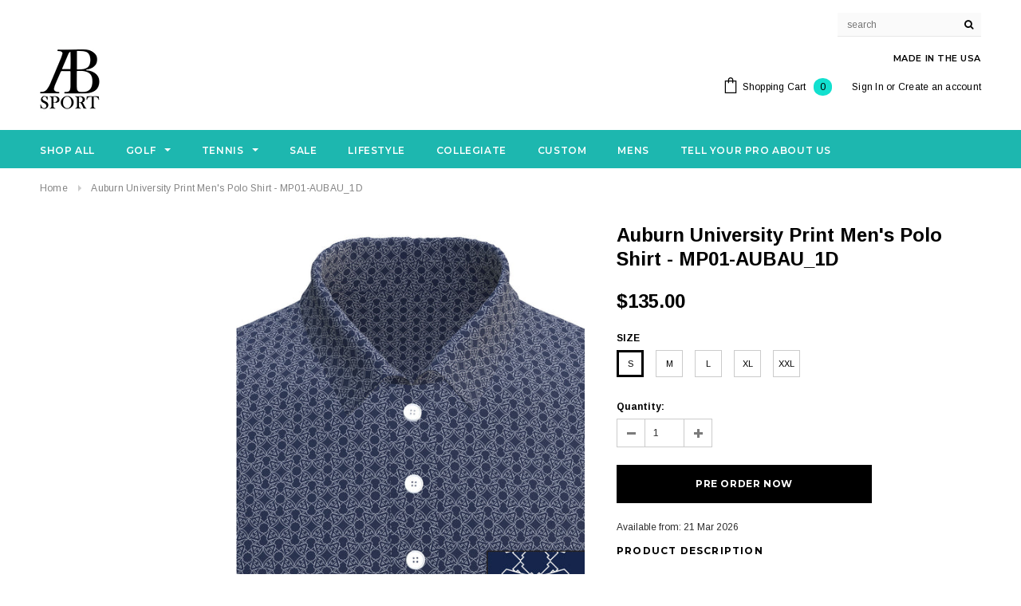

--- FILE ---
content_type: text/html; charset=utf-8
request_url: https://www.allieburkesport.com/products/mp01-aubau_1d
body_size: 62624
content:
<!doctype html>
<!--[if lt IE 7]><html class="no-js lt-ie9 lt-ie8 lt-ie7" lang="en"> <![endif]-->
<!--[if IE 7]><html class="no-js lt-ie9 lt-ie8" lang="en"> <![endif]-->
<!--[if IE 8]><html class="no-js lt-ie9" lang="en"> <![endif]-->
<!--[if IE 9 ]><html class="ie9 no-js"> <![endif]-->
<!--[if (gt IE 9)|!(IE)]><!--> <html class="no-js"> <!--<![endif]-->
<head>
<!-- Google tag (gtag.js) -->
<script async src="https://www.googletagmanager.com/gtag/js?id=G-HSZG2LG5K5"></script>
<script>
  window.dataLayer = window.dataLayer || [];
  function gtag(){dataLayer.push(arguments);}
  gtag('js', new Date());

  gtag('config', 'G-HSZG2LG5K5');

<body>




  





   <link rel="amphtml" href="https://www.allieburkesport.com/a/s/products/mp01-aubau_1d">



<!-- Added by AVADA SEO Suite -->















<meta name="twitter:image" content="http://www.allieburkesport.com/cdn/shop/products/MP01AUBURN_1D.jpg?v=1665422586">
    
<script>window.FPConfig = {};window.FPConfig.ignoreKeywords=["/cart","/account"]</script>



<!-- Added by AVADA SEO Suite: Product Structured Data -->
<script type="application/ld+json">{
"@context": "https://schema.org/",
"@type": "Product",
"@id": "7899589968105",
"name": "Auburn University Print Men&#39;s Polo Shirt - MP01-AUBAU_1D",
"description": "PRODUCT DETAILSTHIS ITEM IS PRE-ORDER and NOT IN STOCK YET.PRODUCT SHIPS APPROXIMATELY 60 DAYS FROM ORDER DATE.men&#39;s polo shirtshort sleevepolo collar3-button placketpoly/spandexAuburn University allover logo print ",
"brand": {
  "@type": "Brand",
  "name": "AB SPORT"
},
"offers": {
  "@type": "Offer",
  "price": "135.0",
  "priceCurrency": "USD",
  "priceValidUntil": "3000-01-01",
  "itemCondition": "https://schema.org/NewCondition",
  "availability": "https://schema.org/InStock",
  "url": "https://www.allieburkesport.com/products/mp01-aubau_1d?variant=43707450491113"
},
"image": [
  "https://www.allieburkesport.com/cdn/shop/products/MP01AUBURN_1D.jpg?v=1665422586",
  "https://www.allieburkesport.com/cdn/shop/products/MP01-aUBURN1D.png?v=1671021976",
  "https://www.allieburkesport.com/cdn/shop/products/AUBURN_1D_AUBURN_1A.jpg?v=1671021976",
  "https://www.allieburkesport.com/cdn/shop/products/MP01-AUBURN_1D_2.png?v=1671021976"
],
"releaseDate": "2022-10-13 17:26:07 -0400",
"sku": "MP01-AUBAU_1DS",
"mpn": "852640274927"}</script>
<!-- /Added by AVADA SEO Suite --><!-- Added by AVADA SEO Suite: Breadcrumb Structured Data  -->
<script type="application/ld+json">{
  "@context": "https://schema.org",
  "@type": "BreadcrumbList",
  "itemListElement": [{
    "@type": "ListItem",
    "position": 1,
    "name": "Home",
    "item": "https://www.allieburkesport.com"
  }, {
    "@type": "ListItem",
    "position": 2,
    "name": "Auburn University Print Men&#39;s Polo Shirt - MP01-AUBAU_1D",
    "item": "https://www.allieburkesport.com/products/mp01-aubau_1d"
  }]
}
</script>
<!-- Added by AVADA SEO Suite -->


<!-- /Added by AVADA SEO Suite -->


  <!-- Basic page needs ================================================== -->
  <meta charset="utf-8">
  <meta http-equiv="X-UA-Compatible" content="IE=edge,chrome=1">
	<meta name="google-site-verification" content="u0bBB7lausf-MAvxE0OXOz_mjiv5KCzHWb-bJ4Xhilo" />
  <!-- Title and description ================================================== -->
  <title>
  Auburn University Print Men's Polo Shirt - MP01-AUBAU_1D &ndash; ABSport
  </title>

  
  <meta name="description" content="Shop the latest women&#39;s golf apparel styles featuring Auburn University Print Men&#39;s Polo Shirt - MP01-AUBAU_1D ,the latest MENS SHIRT outfits for women. Free Shipping On Orders over $150">
  

  <!-- Product meta ================================================== -->
  





<meta property="og:site_name" content="ABSport">
<meta property="og:url" content="https://www.allieburkesport.com/products/mp01-aubau_1d">
<meta property="og:title" content="Auburn University Print Men's Polo Shirt - MP01-AUBAU_1D">
<meta property="og:type" content="product">
<meta property="og:description" content="Shop the latest women's golf apparel styles featuring Auburn University Print Men's Polo Shirt - MP01-AUBAU_1D ,the latest MENS SHIRT outfits for women. Free Shipping On Orders over $150">

  <meta property="og:price:amount" content="135.00">
  <meta property="og:price:currency" content="USD">

<meta property="og:image" content="http://www.allieburkesport.com/cdn/shop/products/MP01AUBURN_1D_1200x1200.jpg?v=1665422586"><meta property="og:image" content="http://www.allieburkesport.com/cdn/shop/products/MP01-aUBURN1D_1200x1200.png?v=1671021976"><meta property="og:image" content="http://www.allieburkesport.com/cdn/shop/products/AUBURN_1D_AUBURN_1A_1200x1200.jpg?v=1671021976">
<meta property="og:image:secure_url" content="https://www.allieburkesport.com/cdn/shop/products/MP01AUBURN_1D_1200x1200.jpg?v=1665422586"><meta property="og:image:secure_url" content="https://www.allieburkesport.com/cdn/shop/products/MP01-aUBURN1D_1200x1200.png?v=1671021976"><meta property="og:image:secure_url" content="https://www.allieburkesport.com/cdn/shop/products/AUBURN_1D_AUBURN_1A_1200x1200.jpg?v=1671021976">


<meta name="twitter:card" content="summary_large_image">
<meta name="twitter:title" content="Auburn University Print Men's Polo Shirt - MP01-AUBAU_1D">
<meta name="twitter:description" content="Shop the latest women's golf apparel styles featuring Auburn University Print Men's Polo Shirt - MP01-AUBAU_1D ,the latest MENS SHIRT outfits for women. Free Shipping On Orders over $150">

  <!-- /snippets/twitter-card.liquid -->





  <meta name="twitter:card" content="product">
  <meta name="twitter:title" content="Auburn University Print Men's Polo Shirt - MP01-AUBAU_1D">
  <meta name="twitter:description" content="PRODUCT DETAILS
THIS ITEM IS PRE-ORDER and NOT IN STOCK YET.PRODUCT SHIPS APPROXIMATELY 60 DAYS FROM ORDER DATE.men&#39;s polo shirtshort sleevepolo collar3-button placketpoly/spandexAuburn University allover logo print
 ">
  <meta name="twitter:image" content="https://www.allieburkesport.com/cdn/shop/products/MP01AUBURN_1D_medium.jpg?v=1665422586">
  <meta name="twitter:image:width" content="240">
  <meta name="twitter:image:height" content="240">
  <meta name="twitter:label1" content="Price">
  <meta name="twitter:data1" content="$135.00 USD">
  
  <meta name="twitter:label2" content="Brand">
  <meta name="twitter:data2" content="AB SPORT">
  



  <!-- Helpers ================================================== -->
  <link rel="canonical" href="https://www.allieburkesport.com/products/mp01-aubau_1d">
  <meta name='viewport' content='width=device-width,initial-scale=1.0, user-scalable=0' >
  
  <!-- Favicon -->
   
    <link rel="shortcut icon" href="//www.allieburkesport.com/cdn/shop/files/AB_Logo-_Just_AB_Logo_011918_32x32.jpg?v=1613697794" type="image/png">
  
 
   <!-- fonts -->
  
<script type="text/javascript">
  WebFontConfig = {
    google: { families: [ 
      
          'Montserrat:100,200,300,400,500,600,700,800,900'
	  
      
      
      	
      		,
      	      
        'Arimo:100,200,300,400,500,600,700,800,900'
	  
      
      
      	
      		,
      	      
        'Arimo:100,200,300,400,500,600,700,800,900'
	  
      
      
    ] }
  };
  (function() {
    var wf = document.createElement('script');
    wf.src = ('https:' == document.location.protocol ? 'https' : 'http') +
      '://ajax.googleapis.com/ajax/libs/webfont/1/webfont.js';
    wf.type = 'text/javascript';
    wf.async = 'true';
    var s = document.getElementsByTagName('script')[0];
    s.parentNode.insertBefore(wf, s);
  })(); 
</script>

  
   <!-- Styles -->
   <link href="//www.allieburkesport.com/cdn/shop/t/12/assets/bootstrap.min.css?v=2746269429254387001654826113" rel="stylesheet" type="text/css" media="all" />
<link rel="stylesheet" href="//maxcdn.bootstrapcdn.com/font-awesome/4.7.0/css/font-awesome.min.css">
<link rel="stylesheet" type="text/css" href="//cdn.jsdelivr.net/jquery.slick/1.6.0/slick.css"/>

<!-- Theme base and media queries -->
<link href="//www.allieburkesport.com/cdn/shop/t/12/assets/owl.carousel.css?v=110508842938087914561654826206" rel="stylesheet" type="text/css" media="all" />
<link href="//www.allieburkesport.com/cdn/shop/t/12/assets/owl.theme.css?v=78733719208526571531654826207" rel="stylesheet" type="text/css" media="all" />



<link href="//www.allieburkesport.com/cdn/shop/t/12/assets/selectize.bootstrap3.css?v=44968911457519566751654826213" rel="stylesheet" type="text/css" media="all" />
<link href="//www.allieburkesport.com/cdn/shop/t/12/assets/jquery.fancybox.css?v=79807916385077830421654826188" rel="stylesheet" type="text/css" media="all" />



<link href="//www.allieburkesport.com/cdn/shop/t/12/assets/theme-styles.css?v=128133507590706388571663038041" rel="stylesheet" type="text/css" media="all" />
<link href="//www.allieburkesport.com/cdn/shop/t/12/assets/theme-styles-setting.css?v=143604365500756338631654826255" rel="stylesheet" type="text/css" media="all" />
<link href="//www.allieburkesport.com/cdn/shop/t/12/assets/theme-styles-responsive.css?v=147723192726456034021696478789" rel="stylesheet" type="text/css" media="all" />

<!-- <link href="//www.allieburkesport.com/cdn/shop/t/12/assets/default-skin.css?v=66841627779458411411654826140" rel="stylesheet" type="text/css" media="all" /> -->

<link href="//www.allieburkesport.com/cdn/shop/t/12/assets/animate.css?v=79189919808491013011654826108" rel="stylesheet" type="text/css" media="all" />
  
   <!-- Scripts -->
  <script src="//ajax.googleapis.com/ajax/libs/jquery/1.11.0/jquery.min.js" type="text/javascript"></script>
<script src="//www.allieburkesport.com/cdn/shop/t/12/assets/jquery-cookie.min.js?v=72365755745404048181654826181" type="text/javascript"></script>
<script src="//www.allieburkesport.com/cdn/shop/t/12/assets/selectize.min.js?v=70245539515728390161654826214" type="text/javascript"></script>
<script src="//www.allieburkesport.com/cdn/shop/t/12/assets/jquery.nicescroll.min.js?v=166122000064107150281654826193" type="text/javascript"></script>
<script src="//www.allieburkesport.com/cdn/shop/t/12/assets/jquery.fitvid.js?v=134227131822971639391654826190" type="text/javascript"></script>

<script>
  window.ajax_cart = true;
  window.money_format = "${{amount}} USD";
  window.shop_currency = "USD";
  window.show_multiple_currencies = false;
  window.loading_url = "//www.allieburkesport.com/cdn/shop/t/12/assets/loading.gif?v=50837312686733260831654826203"; 
  window.use_color_swatch = true;
//   window.product_image_resize = true;
  window.enable_sidebar_multiple_choice = true;
  window.dropdowncart_type = "hover";
  window.file_url = "//www.allieburkesport.com/cdn/shop/files/?v=8161";
  window.asset_url = "";
  
//   window.images_size = {
//     is_crop: false,
//     ratio_width : 1,
//     ratio_height : 1.35,
//   };
  
  window.inventory_text = {
    in_stock: "In stock",
    many_in_stock: "Many in stock",
    out_of_stock: "Out of stock",
    add_to_cart: "Add to Cart",
    sold_out: "Sold Out",
    unavailable: "Unavailable"
  };
          
  window.multi_lang = false;
  window.show_sidebar ="Show Sidebar";
  window.hide_sidebar ="Hide Sidebar";
</script>


<script>
  function initFreshChat() {
    window.fcWidget.init({
      	 token: "1c63cd29-59bb-43f0-acf5-9c487c2a7b66",
	 host: "https://allieburkesport.freshchat.com"
    });
  }
  function initialize(i,t){var e;i.getElementById(t)?
  initFreshChat():((e=i.createElement("script")).id=t,e.async=!0,
  e.src="https://allieburkesport.freshchat.com/js/widget.js",e.onload=initFreshChat,i.head.appendChild(e))}
  function initiateCall(){initialize(document,"Freshchat-js-sdk")}
  window.addEventListener?window.addEventListener("load",initiateCall,!1):
  window.attachEvent("load",initiateCall,!1);
</script>



  <!-- Header hook for plugins ================================================== -->
  <style>.spf-filter-loading #gf-products > *:not(.spf-product--skeleton), .spf-filter-loading [data-globo-filter-items] > *:not(.spf-product--skeleton){visibility: hidden; opacity: 0}</style>
<link rel="preconnect" href="https://filter-v2.globosoftware.net" />
<script>
  document.getElementsByTagName('html')[0].classList.add('spf-filter-loading');
  window.addEventListener("globoFilterRenderCompleted",function(e){document.getElementsByTagName('html')[0].classList.remove('spf-filter-loading')})
  window.sortByRelevance = false;
  window.moneyFormat = "${{amount}}";
  window.GloboMoneyFormat = "${{amount}}";
  window.GloboMoneyWithCurrencyFormat = "${{amount}} USD";
  window.filterPriceRate = 1;
  window.filterPriceAdjustment = 1;

  window.shopCurrency = "USD";
  window.currentCurrency = "USD";

  window.isMultiCurrency = false;
  window.globoFilterAssetsUrl = '//www.allieburkesport.com/cdn/shop/t/12/assets/';
  window.assetsUrl = '//www.allieburkesport.com/cdn/shop/t/12/assets/';
  window.filesUrl = '//www.allieburkesport.com/cdn/shop/files/';
  var page_id = 0;
  var globo_filters_json = {"default":6897}
  var GloboFilterConfig = {
    api: {
      filterUrl: "https://filter-v2.globosoftware.net/filter",
      searchUrl: "https://filter-v2.globosoftware.net/search",
      url: "https://filter-v2.globosoftware.net",
    },
    shop: {
      name: "ABSport",
      url: "https://www.allieburkesport.com",
      domain: "allie-burke-sport.myshopify.com",
      is_multicurrency: false,
      currency: "USD",
      cur_currency: "USD",
      cur_locale: "en",
      cur_country: "US",
      locale: "en",
      root_url: "",
      country_code: "US",
      product_image: {width: 360, height: 504},
      no_image_url: "https://cdn.shopify.com/s/images/themes/product-1.png",
      themeStoreId: 0,
      swatches:  [],
      newUrlStruct: true,
      translation: {"default":{"search":{"suggestions":"Suggestions","collections":"Collections","pages":"Pages","product":"Product","products":"Products","view_all":"Search for","view_all_products":"View all products","not_found":"Sorry, nothing found for","product_not_found":"No products were found","no_result_keywords_suggestions_title":"Popular searches","no_result_products_suggestions_title":"However, You may like","zero_character_keywords_suggestions_title":"Suggestions","zero_character_popular_searches_title":"Popular searches","zero_character_products_suggestions_title":"Trending products"},"form":{"title":"Search Products","submit":"Search"},"filter":{"filter_by":"Filter By","clear_all":"Clear All","view":"View","clear":"Clear","in_stock":"In Stock","out_of_stock":"Out of Stock","ready_to_ship":"Ready to ship","search":"Search options"},"sort":{"sort_by":"Sort By","manually":"Featured","availability_in_stock_first":"Availability","relevance":"Relevance","best_selling":"Best Selling","alphabetically_a_z":"Alphabetically, A-Z","alphabetically_z_a":"Alphabetically, Z-A","price_low_to_high":"Price, low to high","price_high_to_low":"Price, high to low","date_new_to_old":"Date, new to old","date_old_to_new":"Date, old to new","sale_off":"% Sale off"},"product":{"add_to_cart":"Add to cart","unavailable":"Unavailable","sold_out":"Sold out","sale":"Sale","load_more":"Load more","limit":"Show","search":"Search products","no_results":"Sorry, there are no products in this collection"}}},
      redirects: null,
      images: ["banner-sidebar.jpg","banner.jpg","bg_newsletter.jpg","bkg-newsletter.jpg","blank.png","box-shadow-mobile.png","brand1.png","brand2.png","brand3.png","brand4.png","brand5.png","brand6.png","brand7.png","brand8.png","brand9.png","btn-cart01.png","btn-product.png","btn-remove01.png","btn-sidebar.png","check-box-checked.png","check-box.png","checkout_header_image.jpg","checkout_logo.png","color-1.png","color-2.png","color-3.png","color-4.png","color-5.png","color-6.png","color-7.png","color-8.png","color-9.png","custom_size_chart_content.jpg","default-skin.png","dropdown_2_menu_image_1.jpg","dropdown_2_menu_image_2.jpg","dropdown_2_menu_image_3.jpg","dropdown_4_menu_image_1.jpg","dropdown_5_menu_image_3.jpg","fancybox_overlay.png","fancybox_sprite.png","fancybox_sprite_2x.png","favicon.png","fire.png","globo.formbuilder.flags.png","globo.formbuilder.flags@2x.png","header_checkout.jpg","i-comment.jpg","i-currency-1.png","i-currency-2.png","i-currency-3.png","i-currency-4.png","i-lang-1.png","i-lang-2.png","ico-view.png","icon-cc-american-express.png","icon-cc-mastercard.png","icon-cc-paypal.png","icon-cc-visa.png","icon-customers.png","icon-customers_2x.png","icon-megamenu.png","icon-menu.png","icon-search_2x.png","icon-share01.png","icons_new14.png","lb_slideshow_2.jpg","lb_slideshow_3.jpg","line-menu.jpg","logo.png","logo_2x.png","logo_fix.png","share_email_image.png","slideshow_1.jpg","slideshow_3.jpg","slide_left.png","slide_left_m.png","slide_right.png","slide_right_m.png","social.png","social_icon_1.png","social_icon_2.png","social_icon_3.png","social_icon_4.png","social_icon_5.png","social_icon_6.png","soldout.png","text-title.png","top-banner-home-2.jpg","top-banner-home-3.jpg","wizard.png","wizard_2x.png"],
      settings: {"enable_multilang":false,"lange_1":"ENG","lange_2":"","share_image":null,"social_facebook_link":"","social_twitter_link":"","social_vimeo_link":"","social_instagram_link":"http:\/\/instagram.com\/allieburkesport","social_google_plus_link":"","social_pinterest_link":"","social_tumblr_link":"","social_snapchat_link":"","social_youtube_link":"","bg_body_img":"none","bg_body_color":"#ffffff","bg_body_position_x":"center","bg_body_position_y":"top","bg_body_repeat":"repeat","bg_body_attachment":"scroll","favicon":"\/\/www.allieburkesport.com\/cdn\/shop\/files\/AB_Logo-_Just_AB_Logo_011918.jpg?v=1613697794","body_font_size":"12","body_color":"#2d2d2d","display_breadcrumb":true,"breadcrumb_color":"#848484","breadcrumb_text_transform":"capitalize","page_title_color":"#000000","page_title_text_align":"left","enable_hover_image":true,"enable_sidebar_multiple_choice":true,"product_name_text_transform":"none","use_color_swatch":true,"primary_button_bg_color":"#000000","primary_button_border_color":"#000000","primary_button_text_color":"#ffffff","primary_button_bg_color_hover":"#ffffff","primary_button_border_color_hover":"#000000","primary_button_text_color_hover":"#000000","second_button_bg_color":"#ffffff","second_button_border_color":"#7d7d7d","second_button_text_color":"#000000","second_button_bg_color_hover":"#e94477","second_button_border_color_hover":"rgba(0,0,0,0)","second_button_text_color_hover":"#ffffff","display_popup_newsletter":false,"newsletter":null,"popup_newsletter_title":"Join Our Mailing List | Newsletter abonnieren","popup_newsletter_sub_title":"Pellentesque de fermentum mollis comodous an loremous","popup_newsletter_message":"Sign Up for exclusive updates, new arrivals \u003cbr\u003eand insider-only discounts | Melden Sie sich für exklusive Updates, neue Ankünfte \u003cbr\u003e und Insider-only Rabatte","mailing_list_form_action":"\/\/myshopify.us9.list-manage.com\/subscribe\/post?u=f03cabb421b3912425cda25cc\u0026amp;id=2b084b0139","display_popup_social":false,"bg_sidebar":"#000000","color_sidebar":"#ffffff","show_sidebar":"Show Sidebar","hide_sidebar":"Hide Sidebar","enable_wishlist":false,"image_swap":true,"product_image_border":false,"product_image_border_color":"#c3c3c3","product_image_resize":true,"product_image_crop":false,"enable_opacity_product":true,"show_vendor":false,"display_product_reviews":false,"display_item_swatch":true,"display_item_size":false,"collection_infinite_scrolling":false,"enable_quick_view":true,"style_moreview":"horizontal","display_quickview_availability":false,"quickview_text_availability":"Availability","display_quickview_product_type":false,"quickview_text_product_type":"Product Type","display_quickview_vendor":true,"quickview_text_vendor":"Vendor","display_quickview_subtotal":false,"display_quickview_short_desc":true,"quickview_text_countdown":"Limited-Time Offers, End in:","ajax_cart":true,"show_shipping_calculator":false,"shipping_calculator_heading":"Get shipping estimates","shipping_calculator_default_country":"United States","shipping_calculator_submit_button_label":"Calculate Shipping","shipping_calculator_submit_button_label_disabled":"Calculating...","register_text_desc":"Sign up for an Allie Burke Sport Customer Account","enable_multiple_currencies":false,"currency_1_unit":"USD","currency_2_unit":"EUR","currency_3_unit":"GBP","currency_4_unit":"TRY","enable_lazy_loading_pc":true,"enable_lazy_loading_mobile":false,"time_lazy_load":"80","font_1":"google_fonts","fonts_name_1":"Montserrat","font_2":"google_fonts","fonts_name_2":"Arimo","font_3":"google_fonts","fonts_name_3":"Arimo","font_4":"normal_fonts","fonts_name_4":"Georgia","checkout_header_image":null,"checkout_logo_image":"\/\/www.allieburkesport.com\/cdn\/shop\/files\/ABSport-Turq-Small_87c9ed6c-cdb8-4559-a389-0bf3392ea4e4.jpg?v=1640287188","checkout_logo_position":"center","checkout_logo_size":"medium","checkout_body_background_image":null,"checkout_body_background_color":"#fff","checkout_input_background_color_mode":"white","checkout_sidebar_background_image":null,"checkout_sidebar_background_color":"#fafafa","checkout_heading_font":"Helvetica Neue","checkout_body_font":"Helvetica Neue","checkout_accent_color":"#2d2d2d","checkout_button_color":"#000000","checkout_error_color":"#ff6d6d","product_image_ratio_width":"1","product_image_ratio_height":"1.35","display_popup_social_1":true,"popup_social_1_link":"http:\/\/www.facebook.com\/Shopify","display_popup_social_2":true,"popup_social_2_link":"http:\/\/www.twitter.com\/shopify","display_popup_social_3":true,"popup_social_3_link":"https:\/\/plus.google.com\/+shopify","display_popup_social_4":true,"popup_social_4_link":"http:\/\/instagram.com\/shopify","display_popup_social_5":true,"popup_social_5_link":"http:\/\/instagram.com\/shopify","display_popup_social_6":true,"popup_social_6_link":"http:\/\/instagram.com\/shopify","display_three_block_banner":true,"three_block_banner_color":"#ffffff","three_block_banner_size":"13","display_banner_text_1":true,"three_block_banner_text_1":"Editor’s Pick | Unser Tip","three_block_banner_link_1":"http:\/\/www.shopify.com\/","three_block_banner_color_1":"#ffffff","three_block_banner_size_1":"13","display_banner_text_2":true,"three_block_banner_text_2":"Shoes | Schuhe","three_block_banner_link_2":"http:\/\/www.shopify.com\/","three_block_banner_color_2":"#000000","three_block_banner_size_2":"13","display_banner_text_3":true,"three_block_banner_text_3":"Accessories | Zubehör","three_block_banner_link_3":"http:\/\/www.shopify.com\/","three_block_banner_color_3":"#ffffff","three_block_banner_size_3":"13","display_three_banner_bottom":true,"banner_home_bottom_title":"#Featured On Ella | #Featured Auf Ella","three_banner_bottom_title_color":"#000000","three_banner_bottom_title_size":"20","three_banner_bottom_description_color":"#2d2d2d","three_banner_bottom_description_size":"12","display_banner_title_1":true,"three_banner_bottom_title_1":"Lorem Et Dorus","three_banner_bottom_title_color_1":"#000000","three_banner_bottom_title_size_1":"20","display_banner_description_1":true,"three_banner_bottom_description_1":"Nullam aliquet vestibulum augue non varius. Cras nec congue elitos. Duis tristique del ante nec aliquam. Praesent urna tellus laoreet an tellus ullamcorper fermentum facilisis eratum.","three_banner_bottom_description_color_1":"#2d2d2d","three_banner_bottom_description_size_1":"12","display_banner_button_1":true,"three_banner_bottom_button_text_1":"Shop Now | Jetzt Einkaufen","three_banner_bottom_link_1":"\/collections","display_banner_title_2":true,"three_banner_bottom_title_2":"Milancelos A Lanos","three_banner_bottom_title_color_2":"#000000","three_banner_bottom_title_size_2":"20","display_banner_description_2":true,"three_banner_bottom_description_2":"Nullam aliquet vestibulum augue non varius. Cras nec congue elitos. Duis tristique del ante nec aliquam. Praesent urna tellus laoreet an tellus ullamcorper fermentum facilisis eratum.","three_banner_bottom_description_color_2":"#2d2d2d","three_banner_bottom_description_size_2":"12","display_banner_button_2":true,"three_banner_bottom_button_text_2":"Shop Now | Jetzt Einkaufen","three_banner_bottom_link_2":"\/collections","display_banner_title_3":true,"three_banner_bottom_title_3":"Comos De Milano","three_banner_bottom_title_color_3":"#000000","three_banner_bottom_title_size_3":"20","display_banner_description_3":true,"three_banner_bottom_description_3":"Nullam aliquet vestibulum augue non varius. Cras nec congue elitos. Duis tristique del ante nec aliquam. Praesent urna tellus laoreet an tellus ullamcorper fermentum facilisis eratum.","three_banner_bottom_description_color_3":"#2d2d2d","three_banner_bottom_description_size_3":"12","display_banner_button_3":true,"three_banner_bottom_button_text_3":"Shop Now | Jetzt Einkaufen","three_banner_bottom_link_3":"\/collections","display_image_cat":true,"collection_results_per_page":"12","collection_results_per_row":"4","display_color_variant":true,"display_lb_slideshow":true,"lb_slideshow_speed":"5000","lb_slideshow_transition":"false","display_lb_slideshow_1":true,"lb_image_1_link":"","lb_image_1_alt":"Cosmopolis","lb_text_sample_1":"The","lb_text_sample_color_1":"#000000","lb_text_sample_size_1":"13","lb_slide_heading_1":"Cosmopolis","lb_slide_heading_color_1":"#000000","lb_slide_heading_size_1":"40","lb_slide_text_1":"Aenean pulvinar vulputate enim et tempus","lb_slide_text_color_1":"#000000","lb_slide_text_size_1":"14","display_lb_slideshow_2":true,"lb_image_2_link":"","lb_image_2_alt":"","lb_text_sample_2":"The","lb_text_sample_color_2":"#000000","lb_text_sample_size_2":"13","lb_slide_heading_2":"Lorem Mauris","lb_slide_heading_color_2":"#000000","lb_slide_heading_size_2":"40","lb_slide_text_2":"Pellentesque dignissim aliquet nisi non semper cosmo.","lb_slide_text_color_2":"#000000","lb_slide_text_size_2":"14","display_lb_slideshow_3":true,"lb_image_3_link":"","lb_image_3_alt":"","lb_text_sample_3":"Milancelos","lb_text_sample_color_3":"#000000","lb_text_sample_size_3":"13","lb_slide_heading_3":"Cursus Ornare","lb_slide_heading_color_3":"#000000","lb_slide_heading_size_3":"40","lb_slide_text_3":"Vivamus sed varius lectus deu bibendum metus","lb_slide_text_color_3":"#000000","lb_slide_text_size_3":"14","display_lb_slideshow_4":false,"lb_image_4_link":"","lb_image_4_alt":"","lb_text_sample_4":"","lb_text_sample_color_4":"#000000","lb_text_sample_size_4":"13","lb_slide_heading_4":"","lb_slide_heading_color_4":"#000000","lb_slide_heading_size_4":"40","lb_slide_text_4":"","lb_slide_text_color_4":"#000000","lb_slide_text_size_4":"14","display_lb_slideshow_5":false,"lb_image_5_link":"","lb_image_5_alt":"","lb_text_sample_5":"","lb_text_sample_color_5":"#000000","lb_text_sample_size_5":"13","lb_slide_heading_5":"","lb_slide_heading_color_5":"#000000","lb_slide_heading_size_5":"40","lb_slide_text_5":"","lb_slide_text_color_5":"#000000","lb_slide_text_size_5":"14","display_lb_slideshow_6":false,"lb_image_6_link":"","lb_image_6_alt":"","lb_text_sample_6":"","lb_text_sample_color_6":"#000000","lb_text_sample_size_6":"13","lb_slide_heading_6":"","lb_slide_heading_color_6":"#000000","lb_slide_heading_size_6":"40","lb_slide_text_6":"","lb_slide_text_color_6":"#000000","lb_slide_text_size_6":"14","display_lb_slideshow_7":false,"lb_image_7_link":"","lb_image_7_alt":"","lb_text_sample_7":"","lb_text_sample_color_7":"#000000","lb_text_sample_size_7":"13","lb_slide_heading_7":"","lb_slide_heading_color_7":"#000000","lb_slide_heading_size_7":"40","lb_slide_text_7":"","lb_slide_text_color_7":"#000000","lb_slide_text_size_7":"14","display_lb_slideshow_8":false,"lb_image_8_link":"","lb_image_8_alt":"","lb_text_sample_8":"","lb_text_sample_color_8":"#000000","lb_text_sample_size_8":"13","lb_slide_heading_8":"","lb_slide_heading_color_8":"#000000","lb_slide_heading_size_8":"40","lb_slide_text_8":"","lb_slide_text_color_8":"#000000","lb_slide_text_size_8":"14","display_lb_slideshow_9":false,"lb_image_9_link":"","lb_image_9_alt":"","lb_text_sample_9":"","lb_text_sample_color_9":"#000000","lb_text_sample_size_9":"13","lb_slide_heading_9":"","lb_slide_heading_color_9":"#000000","lb_slide_heading_size_9":"40","lb_slide_text_9":"","lb_slide_text_color_9":"#000000","lb_slide_text_size_9":"14","display_lb_slideshow_10":false,"lb_image_10_link":"","lb_image_10_alt":"","lb_text_sample_10":"","lb_text_sample_color_10":"#000000","lb_text_sample_size_10":"13","lb_slide_heading_10":"","lb_slide_heading_color_10":"#000000","lb_slide_heading_size_10":"40","lb_slide_text_10":"","lb_slide_text_color_10":"#000000","lb_slide_text_size_10":"14","display_lb_social":true,"lb_social_link_1":"http:\/\/facebook.com\/shopify","lb_social_link_2":"https:\/\/plus.google.com\/+shopify","lb_social_link_3":"http:\/\/www.twitter.com\/shopify","lb_social_link_4":"http:\/\/instagram.com\/shopify","display_lb_button":true,"lb_button_text":"Shop it | Kaufen Sie es","lb_button_link":"#","cart_notes":true,"display_prev_next_product":true,"display_sample_vendor":true,"display_availability":true,"text_availability":"Availability | Verfügbarkeit","display_product_type":true,"text_product_type":"Product Type | Produkttyp","display_vendor":true,"text_vendor":"Vendor | Verkäufer","text_countdown":"Limited-Time Offers, End in: | Nur kurze Zeit Angebote, End in:","show_desc":"short","display_subtotal":true,"display_product_detail_tag":false,"display_product_detail_share":true,"text_share":"\u003cstrong\u003eShare:\u003c\/strong\u003e Get $20 for every friend who join us \u0026 makes a purchase! | \u003cstrong\u003eAktie:\u003c\/strong\u003e Holen Sie sich $ 20 für jeden Freund, der sich uns anzuschließen und einen Kauf!","social_title_1":"Email","social_link_1":"mailto:support@halothemes.com","social_title_2":"Share Facebook","social_link_2":"https:\/\/www.facebook.com\/sharer\/sharer.php?u=","social_title_3":"Twitter","social_link_3":"http:\/\/twitter.com\/share?url=","social_title_4":"Pinterest","social_link_4":"http:\/\/pinterest.com\/pin\/create\/button\/?url=","social_title_5":"Google+","social_link_5":"https:\/\/plus.google.com\/share?url=","social_title_6":"Instagram","social_link_6":"#","show_tab":"vertical","display_product_detail_description":true,"product_description_title":"Details | Einzelheiten","display_custom_tab":true,"custom_tab_title":"Shipping \u0026 Returns | Liefer- und Versandkosten","custom_tab_content":"\u003ch4\u003eReturns Policy\u003c\/h4\u003e\u003cp\u003eYou may return most new, unopened items within 30 days of delivery for a full refund. We'll also pay the return shipping costs if the return is a result of our error (you received an incorrect or defective item, etc.).\u003c\/p\u003e\u003cp\u003eYou should expect to receive your refund within four weeks of giving your package to the return shipper, however, in many cases you will receive a refund more quickly. This time period includes the transit time for us to receive your return from the shipper (5 to 10 business days), the time it takes us to process your return once we receive it (3 to 5 business days), and the time it takes your bank to process our refund request (5 to 10 business days).\u003c\/p\u003e\u003cp\u003eIf you need to return an item, simply login to your account, view the order using the 'Complete Orders' link under the My Account menu and click the Return Item(s) button. We'll notify you via e-mail of your refund once we've received and processed the returned item.\u003c\/p\u003e\u003ch4\u003eShipping\u003c\/h4\u003e\u003cp\u003eWe can ship to virtually any address in the world. Note that there are restrictions on some products, and some products cannot be shipped to international destinations.\u003c\/p\u003e\u003cp\u003eWhen you place an order, we will estimate shipping and delivery dates for you based on the availability of your items and the shipping options you choose. Depending on the shipping provider you choose, shipping date estimates may appear on the shipping quotes page.\u003c\/p\u003e\u003cp\u003ePlease also note that the shipping rates for many items we sell are weight-based. The weight of any such item can be found on its detail page. To reflect the policies of the shipping companies we use, all weights will be rounded up to the next full pound.\u003c\/p\u003e","display_size_chart":true,"custom_size_chart_title":"Size Chart | Größentabelle","product_review_title":"Customer Reviews | Kundenbewertungen","display_related_products":true,"related_products_title":"Related Products | Ähnliche Produkte","number_of_related_products":"8","related_products_type":"tags","display_recently_viewed_products":true,"recently_viewed_products_title":"Recently Viewed Products | Zuletzt angesehene Produkte","number_of_recently_viewed_products":"8","display_google_map":true,"google_map_code":"\u003ciframe src='https:\/\/maps.google.com\/maps?f=q\u0026amp;source=s_q\u0026amp;hl=vi\u0026amp;geocode=\u0026amp;q=4+Nguy%E1%BB%85n+%C4%90%C3%ACnh+chi%E1%BB%83u,+%C4%90a+Kao,+Qu%E1%BA%ADn+1\u0026amp;aq=\u0026amp;sll=37.0625,-95.677068\u0026amp;sspn=41.903538,86.572266\u0026amp;ie=UTF8\u0026amp;hq=\u0026amp;hnear=4+Nguy%E1%BB%85n+%C4%90%C3%ACnh+Chi%E1%BB%83u,+%C4%90a+Kao,+Qu%E1%BA%ADn+1,+H%E1%BB%93+Ch%C3%AD+Minh,+Vi%E1%BB%87t+Nam\u0026amp;t=m\u0026amp;ll=10.797518,106.700377\u0026amp;spn=0.014754,0.071197\u0026amp;z=15\u0026amp;iwloc=A\u0026amp;output=embed' frameborder='0' marginwidth='0' marginheight='0' scrolling='no' width='100%'' height='350'\u003e\u003c\/iframe\u003e","contact_title":"Drop Us A Line | Schreiben Sie uns","contact_text_desc":"Comodous et accusamus et iusto odios un dignissimos ducimus qui blan ditiis prasixer esentium voluptatum un deleniti atqueste sites excep turiitate non providentsimils. Nemo enim ipsam voluptatem quia voluptas sit aspernatur aut odit aut fugit, consequunturser magni halothemes - premium shopify templates \u0026 themes sequi nesciunt lorem ipsum dolor sit amet isse potenti. Vesquam ante aliquet lacusemper loremous.","contact_your_name":"","contact_phone_number":"","contact_your_email":"","contact_your_comment":"","display_location":true,"location_code":"\u003ch4\u003ePlease do get in touch!\u003c\/h4\u003e\u003cp class=\"line\"\u003e\u003c\/p\u003e\u003cp\u003eWe'd love to hear from you - please use the form to send us your message or ideas. Or simply pop in for a cup of fresh tea and a cookie:\u003c\/p\u003e\u003cp\u003e8808 Ave Dermentum, Onsectetur Adipiscing\u003cbr\u003eTortor Sagittis, CA 880986,\u003cbr\u003eUnited States\u003c\/p\u003e\u003cp\u003e9087S Divamus Faucibus Str., \u003cbr\u003e City name,\u003cbr\u003e Postal Code,\u003cbr\u003eCA 90896 \u003cbr\u003eUnited States\u003c\/p\u003e\u003cp\u003eEmail: stores@domain.com\u003cbr\u003eToll-free: (1800) 000 8808\u003c\/p\u003e\u003cp class=\"open-hours\"\u003eOpening Hours:\u003cbr\u003eMonday to Saturday: 9am - 10pm\u003cbr\u003eSundays: 10am - 6pm\u003c\/p\u003e | \u003ch4\u003eBitte kontaktieren Sie uns!\u003c\/h4\u003e\r\n\u003cp class=\"line\"\u003e\u003c\/p\u003e\r\n\u003cp\u003eWir würden uns freuen von Ihnen zu hören - nutzen Sie bitte das Formular aus, um uns Ihre Nachricht oder Ideen. Oder einfach nur Pop in eine Tasse frischen Tee und ein Cookie:\u003c\/p\u003e\r\n\u003cp\u003e8808 Ave Dermentum, Onsectetur Adipiscing\u003cbr\u003eTortor Sagittis, CA 880986,\u003cbr\u003eUnited States\u003c\/p\u003e\r\n\u003cp\u003e9087S Divamus Faucibus Str., \u003cbr\u003e City name,\u003cbr\u003e Postal Code,\u003cbr\u003eCA 90896 \u003cbr\u003eUnited States\u003c\/p\u003e\r\n\u003cp\u003eE-Mail: stores@domain.com\u003cbr\u003eToll-free: (1800) 000 8808\u003c\/p\u003e\r\n\u003cp class=\"open-hours\"\u003eÖffnungszeiten:\u003cbr\u003eMontag bis Samstag: 09.00 Uhr bis 22.00 Uhr\u003cbr\u003eSonntag: 10.00 Uhr bis 06.00 Uhr\u003c\/p\u003e","display_sidebar_cat_page":true,"display_sidebar_detail_page":true,"display_sidebar_blog_page":true,"display_sidebar_categories":true,"display_sidebar_categories_detail":true,"sidebar_categories_title":"Categories | Kategorien","style_categories":"style_show_all","categories_items":"","enable_shop_by_tags_1":true,"shop_by_tags_1_title":"Color | Farbe","shop_by_color_text_1":"Beige","shop_by_color_text_2":"Red","shop_by_color_text_3":"White","shop_by_color_text_4":"Pink","shop_by_color_text_5":"Silver","shop_by_color_text_6":"Blue","shop_by_color_text_7":"Gray","shop_by_color_text_8":"Black","shop_by_color_text_9":"Green","shop_by_color_text_10":"","shop_by_color_text_11":"","shop_by_color_text_12":"","shop_by_color_text_13":"","shop_by_color_text_14":"","shop_by_color_text_15":"","shop_by_color_text_16":"","shop_by_color_text_17":"","shop_by_color_text_18":"","shop_by_color_text_19":"","shop_by_color_text_20":"","enable_shop_by_tags_2":true,"shop_by_tags_2_title":"Size | Größe","shop_by_tags_2_list_tags":"XS, S, M, L, XL","enable_shop_by_tags_3":true,"shop_by_tags_3_title":"Price | Preis","shop_by_tags_3_list_tags":"Under $100, $100 - $200, Above $200","enable_shop_by_tags_4":true,"shop_by_tags_4_title":"Brand | Marke","shop_by_tags_4_list_tags":"Chanel, Dior, Gap, Lucci, Louis, Hermes","show_featured_product":true,"show_featured_product_detail":true,"featured_product_list_collection":"women","featured_product_title":"Featured Products | Ausgewählte Artikel","featured_product_limit_all":"8","display_banner_sidebar":true,"display_banner_sidebar_detail":true,"display_banner_sidebar_blog":true,"banner_sidebar_link":"#","display_sidebar_custom":true,"display_sidebar_custom_detail":true,"display_sidebar_custom_blog":true,"custom_cms_title":"Custom CMS Block | Benutzerdefinierte CMS-Block","custom_cms_text":"\u003cp\u003eCustom CMS block displayed at the left sidebar on the Catalog Page. Put your own content here: text, html, images, media... whatever you like.\u003c\/p\u003e\u003cp\u003eThere are many similar sample content placeholders across the store. All editable from admin panel.\u003c\/p\u003e | \u003cp\u003eBenutzerdefinierte CMS-Block in der linken Seitenleiste auf der Katalogseite angezeigt. Fügen Sie hier Ihren eigenen Inhalt: Text, HTML, Bilder, Medien ..., was Sie wollen \u003c\/p\u003e \u003cp\u003e Es gibt viele ähnliche Probe Inhaltsplatzhalter in den Laden.. Alle editierbar von Admin-Panel.\u003c\/p\u003e","show_product_list_home_page":true,"product_list_collection":"men","product_list_title":"New Arrivals | Neu eingetroffen","product_list_limit_all":"5","display_infinite_scrolling_homepage":false,"product_list_limit":"5","collection_results_per_row1":"5","show_slider_trending":true,"show_slider_trending_collection":"women","slider_trending_title":"Trending Now | Jetzt Trending","slider_trending_limit_all":"10","trending_collection_results_per_row":"5","bg_footer_img":"none","bg_footer_color":"#141414","bg_footer_position_x":"left","bg_footer_position_y":"top","bg_footer_repeat":"no-repeat","bg_footer_attachment":"scroll","bg_footer_line_color":"#282828","footer_title_color":"#ffffff","footer_link_color":"#969696","footer_column_1_title":"Shops | Geschäfte","footer_column_2_title":"Information","footer_column_3_title":"Customer Service | Kundendienst","display_social":true,"footer_column_4_title":"Stay Connected | bleiben Sie in Verbindung","footer_social_link_1":"http:\/\/facebook.com\/shopify","footer_social_link_2":"http:\/\/twitter.com\/shopify","footer_social_link_3":"http:\/\/plus.google.com\/+shopify","footer_social_link_4":"http:\/\/instagram.com\/shopify","footer_social_link_5":"http:\/\/twitter.com\/shopify","footer_social_link_6":"","fb_like_code":"\u003cdiv id=\"fb-root\"\u003e\u003c\/div\u003e\r\n\u003cscript\u003e(function(d, s, id) {\r\n  var js, fjs = d.getElementsByTagName(s)[0];\r\n  if (d.getElementById(id)) return;\r\n  js = d.createElement(s); js.id = id;\r\n  js.src = \"\/\/connect.facebook.net\/en_US\/sdk.js#xfbml=1\u0026version=v2.5\";\r\n  fjs.parentNode.insertBefore(js, fjs);\r\n}(document, 'script', 'facebook-jssdk'));\u003c\/script\u003e\r\n\u003cdiv class=\"fb-like\" data-href=\"https:\/\/www.facebook.com\/pages\/Halothemes-Premium-Magento-Themes\/469058089834105\" data-layout=\"button_count\" data-action=\"like\" data-show-faces=\"true\" data-share=\"true\"\u003e\u003c\/div\u003e","footer_display_newsletter":true,"footer_newsletter_title":"Newsletter Sign Up | Newsletter Anmeldung","display_footer_address":true,"footer_address_code":"© 2014 ELLA Fashion Store Shopify. All Rights Reserved. Ecommerce Software by Shopify.\u003cbr\u003eDesigned by \u003ca href=\"http:\/\/halothemes.com\/\" title='HaloThemes.com'\u003eHaloThemes.com\u003c\/a\u003e. | © 2014 ELLA Fashion Store Shopify. Alle Rechte Vorbehalten. E-Commerce Software, indem Shopify.\u003cbr\u003eEntworfen von \u003ca href=\"http:\/\/halothemes.com\/\" title='HaloThemes.com'\u003e HaloThemes.com\u003c\/a\u003e.","payment_methods_display_visa?":true,"payment_methods_display_american-express?":true,"payment_methods_display_mastercard?":true,"payment_methods_display_discover?":false,"payment_methods_display_paypal?":true,"payment_methods_display_google-checkout?":false,"payment_methods_display_maestro?":false,"payment_methods_display_cirrus?":false,"show_instagram":true,"instagram_bg_color":"#fff8ee","instagram_title":"#Ella On Instagram | #Ella Auf Instagram","instagram_des":"Phasellus lorem malesuada ligula pulvinar commodo maecenas suscipit auctom.","display_instagram_button":true,"instagram_button_text":"View Gallery | Ansicht-Galerie","instagram_button_link":"http:\/\/instagram.com\/shopify","instagram_get":"user","client-id":"c6e4c736e82345a3898a0e299daa00fb","instagram_tag":"","instagram_locationId":"","user-id":"1599696966","accessToken":"1599696966.1677ed0.378293d7d5e74eecb5de8d0e5b748ab6","limit":"10","images_per_row":"5","resolution_images":"low_resolution","display_banner":true,"banner_text_title":"Milancelos","banner_text_title_color":"#000000","banner_text_description":"Pellentesque posuere orci lobortis scelerisque blandit. Donec id tellus lacinia an, tincidunt risus ac, consequat velit. Quisquemos sodales suscipit tortor ditaemcos condimentum lacus meleifend menean viverra auctor blanditos comodous.","banner_text_description_color":"#2d2d2d","banner_button_text":"Shop The Collection | Unsere Kollektion","banner_button_link":"\/collections\/","display_slideshow":true,"slideshow_speed":"5000","slideshow_transition":"false","slide_heading_color":"#000000","slide_heading_size":"40","slide_text_color":"#ffffff","slide_text_size":"12","display_slideshow_1":"image","video_1":"","image_1_link":"http:\/\/twitter.com\/shopify","image_1_alt":"Lorem a Cosmo","slide-heading_1":"Lorem a Cosmo","slide_heading_color_1":"#000000","slide_heading_size_1":"40","slide-text_1":"Pellentesque posuere orci lobortis scelerisque blandit. Donec id tellus lacinia an,\u003cbr\/\u003etincidunt risus ac, consequat velit. Quisquemos sodales suscipit tortor ditaemcos\u003cbr\/\u003econdimentum lacus meleifend menean viverra auctor blanditos comodous.","slide_text_color_1":"#2d2d2d","slide_text_size_1":"12","button-text_1":"Shop The Collection | Unsere Kollektion anschauen","text_align_slide_1":"center","display_slideshow_2":"image","video_2":"","image_2_link":"http:\/\/twitter.com\/shopify","image_2_alt":"","slide-heading_2":"","slide_heading_color_2":"#ffffff","slide_heading_size_2":"50","slide-text_2":"","slide_text_color_2":"#ffffff","slide_text_size_2":"11","button-text_2":"Shop Now | Jetzt Einkaufen","text_align_slide_2":"center","display_slideshow_3":"image","video_3":"","image_3_link":"http:\/\/twitter.com\/shopify","image_3_alt":"Loremous","slide-heading_3":"Loremous","slide_heading_color_3":"#000000","slide_heading_size_3":"40","slide-text_3":"Pellentesque posuere orci lobortis scelerisque blandit. Donec id tellus lacinia an,\u003cbr\/\u003etincidunt risus ac, consequat velit. Quisquemos sodales suscipit tortor ditaemcos\u003cbr\/\u003econdimentum lacus meleifend menean viverra auctor blanditos comodous.","slide_text_color_3":"#2d2d2d","slide_text_size_3":"12","button-text_3":"Shop The Collection | Unsere Kollektion anschauen","text_align_slide_3":"left","display_slideshow_4":"video","video_4":"\u003ciframe width=\"1280\" height=\"720\" src=\"https:\/\/www.youtube.com\/embed\/1XSUK6B7U2s?rel=0\u0026amp;showinfo=0\" frameborder=\"0\" allowfullscreen\u003e\u003c\/iframe\u003e","image_4_link":"","image_4_alt":"","slide-heading_4":"","slide_heading_color_4":"#ffffff","slide_heading_size_4":"64","slide-text_4":"","slide_text_color_4":"#ffffff","slide_text_size_4":"14","button-text_4":"","text_align_slide_4":"center","display_slideshow_5":"none","video_5":"","image_5_link":"","image_5_alt":"","slide-heading_5":"","slide_heading_color_5":"#ffffff","slide_heading_size_5":"64","slide-text_5":"","slide_text_color_5":"#ffffff","slide_text_size_5":"14","button-text_5":"","text_align_slide_5":"center","display_slideshow_6":"none","video_6":"","image_6_link":"","image_6_alt":"","slide-heading_6":"","slide_heading_color_6":"#ffffff","slide_heading_size_6":"64","slide-text_6":"","slide_text_color_6":"#ffffff","slide_text_size_6":"14","button-text_6":"","text_align_slide_6":"center","display_slideshow_7":"none","video_7":"","image_7_link":"","image_7_alt":"","slide-heading_7":"","slide_heading_color_7":"#ffffff","slide_heading_size_7":"64","slide-text_7":"","slide_text_color_7":"#ffffff","slide_text_size_7":"14","button-text_7":"","text_align_slide_7":"center","display_slideshow_8":"none","video_8":"","image_8_link":"","image_8_alt":"","slide-heading_8":"","slide_heading_color_8":"#ffffff","slide_heading_size_8":"64","slide-text_8":"","slide_text_color_8":"#ffffff","slide_text_size_8":"14","button-text_8":"","text_align_slide_8":"center","display_slideshow_9":"none","video_9":"","image_9_link":"","image_9_alt":"","slide-heading_9":"","slide_heading_color_9":"#ffffff","slide_heading_size_9":"64","slide-text_9":"","slide_text_color_9":"#ffffff","slide_text_size_9":"14","button-text_9":"","text_align_slide_9":"center","display_slideshow_10":"none","video_10":"","image_10_link":"","image_10_alt":"","slide-heading_10":"","slide_heading_color_10":"#ffffff","slide_heading_size_10":"64","slide-text_10":"","slide_text_color_10":"#ffffff","slide_text_size_10":"14","button-text_10":"","text_align_slide_10":"center","display_brands_slider":true,"brands_slider_image_1_title":"Loremous","brands_slider_image_1_link":"http:\/\/twitter.com\/shopify","brands_slider_image_2_title":"Isabella","brands_slider_image_2_link":"http:\/\/twitter.com\/shopify","brands_slider_image_3_title":"Magcor","brands_slider_image_3_link":"http:\/\/twitter.com\/shopify","brands_slider_image_4_title":"Fermends","brands_slider_image_4_link":"http:\/\/twitter.com\/shopify","brands_slider_image_5_title":"Conseqaur","brands_slider_image_5_link":"http:\/\/twitter.com\/shopify","brands_slider_image_6_title":"Loremous","brands_slider_image_6_link":"http:\/\/twitter.com\/shopify","brands_slider_image_7_title":"Isabella","brands_slider_image_7_link":"http:\/\/twitter.com\/shopify","brands_slider_image_8_title":"Magcor","brands_slider_image_8_link":"http:\/\/twitter.com\/shopify","brands_slider_image_9_title":"Fermends","brands_slider_image_9_link":"http:\/\/twitter.com\/shopify","brands_slider_image_10_title":"Conseqaur","brands_slider_image_10_link":"http:\/\/twitter.com\/shopify","display_megamenu":true,"megamenu_items":"Collections | Sammlungen, Shop | Geschäft, Lookbook, Blog","enable_new":false,"display_fixtop_menu":true,"bg_cart_color_fixed_top":"#f02121","border_color_fixed_top":"#4d4d4d","nav_bg_color":"#141414","nav_link_top_color":"#ffffff","nav_link_top_hover_color":"#ffffff","show_dropdown_arrow":true,"nav_dropdown_border_style":"solid","nav_dropdown_border_color":"#c5cacb","nav_dropdown_bg_color":"#ffffff","nav_dropdown_link_color":"#000000","nav_dropdown_link_color_hover":"#000000","style_dropdown_mega_menu_1":"style_1","show_featured_product_menu_1":false,"menu_featured_product_list_collection_1":"new-in","menu_featured_product_title_1":"","dropdown_1_menu_link_image_1":"","dropdown_1_menu_link_image_2":"","dropdown_1_menu_link_image_3":"","style_dropdown_mega_menu_2":"style_2","show_featured_product_menu_2":true,"menu_featured_product_list_collection_2":"men","menu_featured_product_title_2":"Featured Products","dropdown_2_menu_link_image_1":"","dropdown_2_menu_link_image_2":"","dropdown_2_menu_link_image_3":"","style_dropdown_mega_menu_3":"style_1","show_featured_product_menu_3":true,"menu_featured_product_list_collection_3":"new-in","menu_featured_product_title_3":"Featured Products | Ausgewählte Artikel","dropdown_3_menu_link_image_1":"","dropdown_3_menu_link_image_2":"","dropdown_3_menu_link_image_3":"","style_dropdown_mega_menu_4":"style_3","show_featured_product_menu_4":true,"menu_featured_product_list_collection_4":"","menu_featured_product_title_4":"Featured Products","dropdown_4_menu_link_image_1":"","dropdown_4_menu_link_image_2":"","dropdown_4_menu_link_image_3":"","style_dropdown_mega_menu_5":"style_4","show_featured_product_menu_5":true,"menu_featured_product_list_collection_5":"","menu_featured_product_title_5":"Featured Products","dropdown_5_menu_link_image_1":"","dropdown_5_menu_link_image_2":"","dropdown_5_menu_link_image_3":"","style_dropdown_mega_menu_6":"style_1","show_featured_product_menu_6":true,"menu_featured_product_list_collection_6":"","menu_featured_product_title_6":"Featured Products","dropdown_6_menu_link_image_1":"","dropdown_6_menu_link_image_2":"","dropdown_6_menu_link_image_3":"","style_dropdown_mega_menu_7":"style_1","show_featured_product_menu_7":true,"menu_featured_product_list_collection_7":"","menu_featured_product_title_7":"Featured Products","dropdown_7_menu_link_image_1":"","dropdown_7_menu_link_image_2":"","dropdown_7_menu_link_image_3":"","style_dropdown_mega_menu_8":"style_1","show_featured_product_menu_8":true,"menu_featured_product_list_collection_8":"","menu_featured_product_title_8":"Featured Products","dropdown_8_menu_link_image_1":"","dropdown_8_menu_link_image_2":"","dropdown_8_menu_link_image_3":"","style_dropdown_mega_menu_9":"style_1","show_featured_product_menu_9":true,"menu_featured_product_list_collection_9":"","menu_featured_product_title_9":"Featured Products","dropdown_9_menu_link_image_1":"","dropdown_9_menu_link_image_2":"","dropdown_9_menu_link_image_3":"","style_dropdown_mega_menu_10":"style_1","show_featured_product_menu_10":true,"menu_featured_product_list_collection_10":"","menu_featured_product_title_10":"Featured Products","dropdown_10_menu_link_image_1":"","dropdown_10_menu_link_image_2":"","dropdown_10_menu_link_image_3":"","brand_type":"image","brand_text":"","enable_retina":true,"min_height_logo":"53","display_header_top_text":true,"header_top_text":"Mid-Season Sale Up to 70% OFF. Use Code: “SALE70”. | Mid-Season Sale bis zu 70% Rabatt. Rabatt-Code: \"SALE70\".","header_top_link_text":"Shop Now | Jetzt Einkaufen","header_top_link":"\/collections","bg_header_top_color":"#ffe8e8","text_header_top_color":"#b05d5d","bg_header_bottom_color":"#ffffff","display_header_text_order":true,"header_text_order":"Order online or call us (1800) 000 8808 | Bestellen Sie online oder rufen Sie uns an (1800) 000 8808","header_text_order_text_color":"#141414","header_link_text_color":"#323232","show_header_search":true,"bg_search_color":"#fafafa","border_search_color":"#e7e7e7","display_header_free_shipping":true,"header_free_shipping":"Free shipping on All Orders. No Minimum Purchase. | Kostenloser Versand für alle Bestellungen. Nein Mindestkauf.","header_free_shipping_text_color":"#000000","bg_cart_color":"#ffe5e5","dropdowncart_type":"hover","checkout_use_header_image":false,"checkout_logo":"checkout_logo.png","checkout_use_body_background_image":false,"checkout_use_sidebar_background_image":false,"checkout_banner_background_color":"#ffffff","checkout_headline":"","checkout_call_to_action_color":"#000000","menu_link_image_1":"","menu_link_image_2":"","menu_link_image_3":"","menu_link_image_4":"","menu_link_image_5":"","menu_link_image_6":"","menu_link_image_7":"","menu_link_image_8":"","menu_link_image_9":"","menu_link_image_10":"","customer_layout":"theme","search_placeholder":"Suche | search","product_list_infinite_scrolling_text":"Mehr anzeigen | Show More","product_list_no_more_product_text":"Keine weiteren Produkt | No More Product","menu_link_image":"\/collections","menu_featured_product_title":"Featured Products","text_refined_by":"Eingeschränkt nach | Refined By","collection_infinite_scrolling_text":"Mehr anzeigen | Show More","collection_infinite_scrolling_no_more_product_text":"Keine weiteren Produkt | No More Product","show_featured_product_menu":true,"menu_featured_product_list_collection":"top-brands","tag-name":"","using_parallax":"true","facebook_link":"http:\/\/facebook.com\/shopify","twitter_link":"http:\/\/twitter.com\/shopify","google_link":"http:\/\/twitter.com\/shopify","instagram_link":"http:\/\/twitter.com\/shopify","rss_link":"http:\/\/twitter.com\/shopify","share_email_title":"Email","share_email_link":"mailto:support@halothemes.com","share_fb_title":"Share Facebook","share_fb_link":"#","share_tw_title":"Twitter","share_tw_link":"#","share_pin_title":"Pinterest","share_pin_link":"#","share_google_title":"Google+","share_google_link":"#","share_ins_title":"Instagram","share_ins_link":"#","display_new":"true","display_icon_new":"true","product_item_no_hover":"false","contact_field_code":"\u003ch2\u003eDrop Us A Line\u003c\/h2\u003e\r\n            \u003clabel for=\"contactFormName\"\u003eYour Name\u003c\/label\u003e\r\n            \u003cinput type=\"text\" id=\"contactFormName\" name=\"contact[name]\" placeholder=\"Your Name\" autocapitalize=\"words\"\u003e\r\n                     \r\n  \r\n            \u003clabel for=\"contactFormEmail\"\u003eEmail\u003cem\u003e*\u003c\/em\u003e\u003c\/label\u003e\r\n            \u003cinput type=\"email\" name=\"contact[email]\" placeholder=\"you@email.com\" id=\"contactFormEmail\" autocorrect=\"off\" autocapitalize=\"off\"\u003e\r\n  \r\n            \u003clabel for=\"contactFormPhone\"\u003ePhone Number\u003c\/label\u003e\r\n            \u003cinput type=\"tel\" name=\"contact[phone]\" id=\"contactFormPhone\" placeholder=\"Phone Number\" pattern=\"[0-9]*\"\u003e\r\n  \r\n            \u003clabel for=\"contactFormMessage\"\u003eYour Comment \u003cem\u003e*\u003c\/em\u003e\u003c\/label\u003e\r\n            \u003ctextarea rows=\"10\" name=\"contact[body]\" placeholder=\"Your Message\" id=\"contactFormMessage\"\u003e\u003c\/textarea\u003e\r\n  \r\n            \u003cinput type=\"submit\" class=\"btn left\" value=\"Submit Contact\"\u003e","display_two_banner_bottom":"true","two_banner_bottom_title_color":"#ffffff","two_banner_bottom_title_size":"32","two_banner_bottom_description_color":"#ffffff","two_banner_bottom_description_size":"14","two_banner_bottom_title_1":"bags \u0026amp; Purses","two_banner_bottom_title_color_1":"#ffffff","two_banner_bottom_title_size_1":"32","two_banner_bottom_description_1":"Cras porta purus eu gravida facilisis. Donec blandit ligula eu neque dapibus at eleifend nunc sagittis","two_banner_bottom_description_color_1":"#ffffff","two_banner_bottom_description_size_1":"14","two_banner_bottom_button_text_1":"Browse the Feature","two_banner_bottom_link_1":"http:\/\/www.shopify.com\/","two_banner_bottom_title_2":"Look of the day","two_banner_bottom_title_color_2":"#ffffff","two_banner_bottom_title_size_2":"32","two_banner_bottom_description_2":"Cras porta purus eu gravida facilisis. Donec blandit ligula eu neque dapibus at eleifend nunc sagittis","two_banner_bottom_description_color_2":"#ffffff","two_banner_bottom_description_size_2":"14","two_banner_bottom_button_text_2":"Browse the Feature","two_banner_bottom_link_2":"http:\/\/www.shopify.com\/","menu_instagram_link":"http:\/\/instagram.com\/shopify","display_aboutus_home":"true","aboutus_home_text_title":"Avenue De Boutique","aboutus_home_text_title_color":"#404e53","aboutus_home_text_description":"Phasellus fringilla malesuada ligula pulvinar commodo maecenas suscipit auctor sodales an comodous. Divamus consectetur nisl vel ante consectetur sodales. Class aptent tacitis litora torquent lorem an conubia der inceptos himenaeos. Avenue - Responsive Online Fashion Store for Shopify.","aboutus_home_text_description_color":"#404e53","aboutus_border_color":"#c4cdcd","aboutus_border_style":"solid","footer_address_color":"#5d9494","instagram_link_footer":"http:\/\/instagram.com\/shopify","display_footer_column_1_link_1":"true","footer_column_1_text_1":"About Us","footer_column_1_link_1":"\/pages\/about-us","display_footer_column_1_link_2":"true","footer_column_1_text_2":"Avenue Blog","footer_column_1_link_2":"\/blogs\/blog","display_footer_column_1_link_3":"true","footer_column_1_text_3":"Partners","footer_column_1_link_3":"http:\/\/twitter.com\/shopify","display_footer_column_1_link_4":"true","footer_column_1_text_4":"Press Release","footer_column_1_link_4":"http:\/\/twitter.com\/shopify","display_footer_column_1_link_5":"false","footer_column_1_text_5":"","footer_column_1_link_5":"","display_footer_column_1_link_6":"false","footer_column_1_text_6":"","footer_column_1_link_6":"","display_footer_column_2_link_1":"true","footer_column_2_text_1":"Contact Us","footer_column_2_link_1":"\/pages\/contact-us","display_footer_column_2_link_2":"true","footer_column_2_text_2":"Help \u0026 FAQs","footer_column_2_link_2":"http:\/\/twitter.com\/shopify","display_footer_column_2_link_3":"true","footer_column_2_text_3":"Shipping Info \u0026 Returns","footer_column_2_link_3":"http:\/\/twitter.com\/shopify","display_footer_column_2_link_4":"true","footer_column_2_text_4":"Consultant","footer_column_2_link_4":"http:\/\/twitter.com\/shopify","display_footer_column_2_link_5":"false","footer_column_2_text_5":"","footer_column_2_link_5":"","display_footer_column_2_link_6":"false","footer_column_2_text_6":"","footer_column_2_link_6":"","display_footer_column_3_link_1":"true","footer_column_3_text_1":"Cookies","footer_column_3_link_1":"http:\/\/twitter.com\/shopify","display_footer_column_3_link_2":"true","footer_column_3_text_2":"Terms \u0026 Conditions","footer_column_3_link_2":"http:\/\/twitter.com\/shopify","footer_column_3_text_3":"Returns Policy","footer_column_3_link_3":"http:\/\/twitter.com\/shopify","display_footer_column_3_link_4":"true","footer_column_3_text_4":"Other Information","footer_column_3_link_4":"http:\/\/twitter.com\/shopify","display_footer_column_3_link_5":"false","footer_column_3_text_5":"","footer_column_3_link_5":"","display_footer_column_3_link_6":"false","footer_column_3_text_6":"","footer_column_3_link_6":"","payment_methods_accepted_text":"","payment_text_color":"","display_text_free_shipping":"1","free_shipping_text":"Free Shipping Worldwide. No Minimum Ourchase required.","cart_text_color":"#66787f","cart_text_color_hover":"#090939","nav_border_style":"solid","nav_border_color":"#d2d8db","nav_border_top_color":"#00a6ff","nav_border_bottom_color":"#ff0000","height":"","display_product_detail_tab":"false","enable_lazy_loading":"true","infinite_scrolling_text":"Show More","infinite_scrolling":"true","use_logo":"true","enable_opengraph":"false","enable_twittercards":"false","footer_display_contact":"true","footer_contact_title":"Contact Us","footer_display_social":"true","footer_social_title":"Follow Us","ajax_cart_method":"Drawer","currency_format":"money_format","show_multiple_currencies":"true","twittercard_handle":"","blog_tag_background_color":"","blog_tag_background_hover_color":"","blog_tag_font_color":"","blog_tag_font_hover_color":"","display_blog_tags":"true","text_color":"#333333","link_color":"#333333","menu_color":"#333333","menu_bg_color":"#000000","footer_heading_color":"#e2e2e2","special_color":"#cc003e","second_special_color":"#ff2d6d","selection_color":"#cc003e","image_overlay_color":"#cc003e","product_display_related":"true","collection_sale_sticker_color":"","collection_display_browse?":"false","collection_display_vendor?":"false","collection_display_price?":"false","collection_display_sale?":"false","hide_view_collection_link":"false","display_feature_prouduct_home_page":"true","slide-des_1_slide-heading":"abc","slider_auto_advance":"5000","slider_item_1_link":"","slider_item_1_title":"","slider_item_2_link":"","slider_item_2_title":"","slider_item_3_link":"","slider_item_3_title":"","slider_item_4_link":"","slider_item_4_title":"","slider_item_5_link":"","slider_item_5_title":"","slider_item_6_link":"","slider_item_6_title":"","slider_item_1_text":"","slider_item_2_text":"","slider_item_3_text":"","slider_item_4_text":"","slider_item_5_text":"","slider_item_6_text":"","show_homepage_slider":"true","show_slider_item_1":"true","show_slider_item_2":"true","show_slider_item_3":"false","show_slider_item_4":"false","show_slider_item_5":"false","show_slider_item_6":"false","display_blog_dropdown":"true","display_collection_dropdown":"false","display_nav_search":"false","nav_link_color":"#333333","nav_link_hover_color":"#ffffff","selected_nav_link_color":"#ffffff","nav_becomes_fixed":"false","footer_contact_text":"","bg_x_position":"0","bg_y_position":"0","bg_color":"#ffffff","bg_repeat":"repeat","bg_overlay_color":"#0ef56b","show_bg_overlay":"true","bg_x_pos":"0","bg_y_pos":"0","supported_currencies":"AUD EUR GBP USD JPY BHD","product_related_title":"Related products","featured_products":"frontpage","display_footer_column_3_link_3":"true","border_color_product_item":"#ff0000","product_item_border":"true","product_main_height":"500"},
      separate_options: null,
      home_filter: false,
      page: "product",
      cache: true,
      layout: "app",
      useCustomTemplate: false
    },
    taxes: null,
    special_countries: null,
    adjustments: null,

    year_make_model: {
      id: null
    },
    filter: {
      id: globo_filters_json[page_id] || globo_filters_json['default'] || 0,
      layout: 1,
      showCount: true,
      showRefine: true,
      isLoadMore: 1,
      filter_on_search_page: true
    },
    search:{
      enable: true,
      zero_character_suggestion: false,
      layout: 1,
    },
    collection: {
      id:0,
      handle:'',
      sort: 'created-descending',
      tags: null,
      vendor: null,
      type: null,
      term: null,
      limit: 12,
      products_count: 0,
      enableCollectionSearch: true,
      showSelectedVariantInfo: false,
      excludeTags: null
    },
    customer: false,
    selector: {
      sortBy: '.collection-sorting',
      pagination: '.pagination:first, .paginate:first, .pagination-custom:first, #pagination:first, #gf_pagination_wrap',
      products: '.grid.grid-collage'
    }
  };

</script>
<script defer src="//www.allieburkesport.com/cdn/shop/t/12/assets/v5.globo.filter.lib.js?v=125990636010863947131696478793"></script>

<link rel="preload stylesheet" href="//www.allieburkesport.com/cdn/shop/t/12/assets/v5.globo.search.css?v=100816588894824515861654826231" as="style">




<script>window.performance && window.performance.mark && window.performance.mark('shopify.content_for_header.start');</script><meta name="google-site-verification" content="u0bBB7lausf-MAvxE0OXOz_mjiv5KCzHWb-bJ4Xhilo">
<meta name="google-site-verification" content="pR4eoKjKJTWUxYyo1QA2xzdzuGsJ6Gg1CWxT5qvTE5M">
<meta id="shopify-digital-wallet" name="shopify-digital-wallet" content="/1366130775/digital_wallets/dialog">
<meta name="shopify-checkout-api-token" content="31f31de19ba17fa4d7c41946e1e3b6d3">
<meta id="in-context-paypal-metadata" data-shop-id="1366130775" data-venmo-supported="false" data-environment="production" data-locale="en_US" data-paypal-v4="true" data-currency="USD">
<link rel="alternate" type="application/json+oembed" href="https://www.allieburkesport.com/products/mp01-aubau_1d.oembed">
<script async="async" src="/checkouts/internal/preloads.js?locale=en-US"></script>
<link rel="preconnect" href="https://shop.app" crossorigin="anonymous">
<script async="async" src="https://shop.app/checkouts/internal/preloads.js?locale=en-US&shop_id=1366130775" crossorigin="anonymous"></script>
<script id="apple-pay-shop-capabilities" type="application/json">{"shopId":1366130775,"countryCode":"US","currencyCode":"USD","merchantCapabilities":["supports3DS"],"merchantId":"gid:\/\/shopify\/Shop\/1366130775","merchantName":"ABSport","requiredBillingContactFields":["postalAddress","email","phone"],"requiredShippingContactFields":["postalAddress","email","phone"],"shippingType":"shipping","supportedNetworks":["visa","masterCard","amex","discover","elo","jcb"],"total":{"type":"pending","label":"ABSport","amount":"1.00"},"shopifyPaymentsEnabled":true,"supportsSubscriptions":true}</script>
<script id="shopify-features" type="application/json">{"accessToken":"31f31de19ba17fa4d7c41946e1e3b6d3","betas":["rich-media-storefront-analytics"],"domain":"www.allieburkesport.com","predictiveSearch":true,"shopId":1366130775,"locale":"en"}</script>
<script>var Shopify = Shopify || {};
Shopify.shop = "allie-burke-sport.myshopify.com";
Shopify.locale = "en";
Shopify.currency = {"active":"USD","rate":"1.0"};
Shopify.country = "US";
Shopify.theme = {"name":"Copy of Allie Production-Minify","id":133355045097,"schema_name":"Ella","schema_version":"2.0.8","theme_store_id":null,"role":"main"};
Shopify.theme.handle = "null";
Shopify.theme.style = {"id":null,"handle":null};
Shopify.cdnHost = "www.allieburkesport.com/cdn";
Shopify.routes = Shopify.routes || {};
Shopify.routes.root = "/";</script>
<script type="module">!function(o){(o.Shopify=o.Shopify||{}).modules=!0}(window);</script>
<script>!function(o){function n(){var o=[];function n(){o.push(Array.prototype.slice.apply(arguments))}return n.q=o,n}var t=o.Shopify=o.Shopify||{};t.loadFeatures=n(),t.autoloadFeatures=n()}(window);</script>
<script>
  window.ShopifyPay = window.ShopifyPay || {};
  window.ShopifyPay.apiHost = "shop.app\/pay";
  window.ShopifyPay.redirectState = null;
</script>
<script id="shop-js-analytics" type="application/json">{"pageType":"product"}</script>
<script defer="defer" async type="module" src="//www.allieburkesport.com/cdn/shopifycloud/shop-js/modules/v2/client.init-shop-cart-sync_BT-GjEfc.en.esm.js"></script>
<script defer="defer" async type="module" src="//www.allieburkesport.com/cdn/shopifycloud/shop-js/modules/v2/chunk.common_D58fp_Oc.esm.js"></script>
<script defer="defer" async type="module" src="//www.allieburkesport.com/cdn/shopifycloud/shop-js/modules/v2/chunk.modal_xMitdFEc.esm.js"></script>
<script type="module">
  await import("//www.allieburkesport.com/cdn/shopifycloud/shop-js/modules/v2/client.init-shop-cart-sync_BT-GjEfc.en.esm.js");
await import("//www.allieburkesport.com/cdn/shopifycloud/shop-js/modules/v2/chunk.common_D58fp_Oc.esm.js");
await import("//www.allieburkesport.com/cdn/shopifycloud/shop-js/modules/v2/chunk.modal_xMitdFEc.esm.js");

  window.Shopify.SignInWithShop?.initShopCartSync?.({"fedCMEnabled":true,"windoidEnabled":true});

</script>
<script>
  window.Shopify = window.Shopify || {};
  if (!window.Shopify.featureAssets) window.Shopify.featureAssets = {};
  window.Shopify.featureAssets['shop-js'] = {"shop-cart-sync":["modules/v2/client.shop-cart-sync_DZOKe7Ll.en.esm.js","modules/v2/chunk.common_D58fp_Oc.esm.js","modules/v2/chunk.modal_xMitdFEc.esm.js"],"init-fed-cm":["modules/v2/client.init-fed-cm_B6oLuCjv.en.esm.js","modules/v2/chunk.common_D58fp_Oc.esm.js","modules/v2/chunk.modal_xMitdFEc.esm.js"],"shop-cash-offers":["modules/v2/client.shop-cash-offers_D2sdYoxE.en.esm.js","modules/v2/chunk.common_D58fp_Oc.esm.js","modules/v2/chunk.modal_xMitdFEc.esm.js"],"shop-login-button":["modules/v2/client.shop-login-button_QeVjl5Y3.en.esm.js","modules/v2/chunk.common_D58fp_Oc.esm.js","modules/v2/chunk.modal_xMitdFEc.esm.js"],"pay-button":["modules/v2/client.pay-button_DXTOsIq6.en.esm.js","modules/v2/chunk.common_D58fp_Oc.esm.js","modules/v2/chunk.modal_xMitdFEc.esm.js"],"shop-button":["modules/v2/client.shop-button_DQZHx9pm.en.esm.js","modules/v2/chunk.common_D58fp_Oc.esm.js","modules/v2/chunk.modal_xMitdFEc.esm.js"],"avatar":["modules/v2/client.avatar_BTnouDA3.en.esm.js"],"init-windoid":["modules/v2/client.init-windoid_CR1B-cfM.en.esm.js","modules/v2/chunk.common_D58fp_Oc.esm.js","modules/v2/chunk.modal_xMitdFEc.esm.js"],"init-shop-for-new-customer-accounts":["modules/v2/client.init-shop-for-new-customer-accounts_C_vY_xzh.en.esm.js","modules/v2/client.shop-login-button_QeVjl5Y3.en.esm.js","modules/v2/chunk.common_D58fp_Oc.esm.js","modules/v2/chunk.modal_xMitdFEc.esm.js"],"init-shop-email-lookup-coordinator":["modules/v2/client.init-shop-email-lookup-coordinator_BI7n9ZSv.en.esm.js","modules/v2/chunk.common_D58fp_Oc.esm.js","modules/v2/chunk.modal_xMitdFEc.esm.js"],"init-shop-cart-sync":["modules/v2/client.init-shop-cart-sync_BT-GjEfc.en.esm.js","modules/v2/chunk.common_D58fp_Oc.esm.js","modules/v2/chunk.modal_xMitdFEc.esm.js"],"shop-toast-manager":["modules/v2/client.shop-toast-manager_DiYdP3xc.en.esm.js","modules/v2/chunk.common_D58fp_Oc.esm.js","modules/v2/chunk.modal_xMitdFEc.esm.js"],"init-customer-accounts":["modules/v2/client.init-customer-accounts_D9ZNqS-Q.en.esm.js","modules/v2/client.shop-login-button_QeVjl5Y3.en.esm.js","modules/v2/chunk.common_D58fp_Oc.esm.js","modules/v2/chunk.modal_xMitdFEc.esm.js"],"init-customer-accounts-sign-up":["modules/v2/client.init-customer-accounts-sign-up_iGw4briv.en.esm.js","modules/v2/client.shop-login-button_QeVjl5Y3.en.esm.js","modules/v2/chunk.common_D58fp_Oc.esm.js","modules/v2/chunk.modal_xMitdFEc.esm.js"],"shop-follow-button":["modules/v2/client.shop-follow-button_CqMgW2wH.en.esm.js","modules/v2/chunk.common_D58fp_Oc.esm.js","modules/v2/chunk.modal_xMitdFEc.esm.js"],"checkout-modal":["modules/v2/client.checkout-modal_xHeaAweL.en.esm.js","modules/v2/chunk.common_D58fp_Oc.esm.js","modules/v2/chunk.modal_xMitdFEc.esm.js"],"shop-login":["modules/v2/client.shop-login_D91U-Q7h.en.esm.js","modules/v2/chunk.common_D58fp_Oc.esm.js","modules/v2/chunk.modal_xMitdFEc.esm.js"],"lead-capture":["modules/v2/client.lead-capture_BJmE1dJe.en.esm.js","modules/v2/chunk.common_D58fp_Oc.esm.js","modules/v2/chunk.modal_xMitdFEc.esm.js"],"payment-terms":["modules/v2/client.payment-terms_Ci9AEqFq.en.esm.js","modules/v2/chunk.common_D58fp_Oc.esm.js","modules/v2/chunk.modal_xMitdFEc.esm.js"]};
</script>
<script>(function() {
  var isLoaded = false;
  function asyncLoad() {
    if (isLoaded) return;
    isLoaded = true;
    var urls = ["https:\/\/chimpstatic.com\/mcjs-connected\/js\/users\/93a32d58315003c7f2fb5f47d\/a85dcc09a2bf8f7a7c213477e.js?shop=allie-burke-sport.myshopify.com","https:\/\/f624058c3f5c8edb775a-dea6612566ec344afdf376d2faa6c82f.ssl.cf5.rackcdn.com\/skt_easygc_start.js?shop=allie-burke-sport.myshopify.com","https:\/\/cdn1.avada.io\/flying-pages\/module.js?shop=allie-burke-sport.myshopify.com","https:\/\/seo.apps.avada.io\/avada-seo-installed.js?shop=allie-burke-sport.myshopify.com","https:\/\/cdn.shopify.com\/s\/files\/1\/0013\/6613\/0775\/t\/11\/assets\/globo.formbuilder.init.js?v=1651751683\u0026shop=allie-burke-sport.myshopify.com","https:\/\/cdn.shopify.com\/s\/files\/1\/0013\/6613\/0775\/t\/11\/assets\/globo.filter.init.js?shop=allie-burke-sport.myshopify.com","\/\/app.backinstock.org\/widget\/56865_1746007175.js?category=bis\u0026v=6\u0026shop=allie-burke-sport.myshopify.com"];
    for (var i = 0; i < urls.length; i++) {
      var s = document.createElement('script');
      s.type = 'text/javascript';
      s.async = true;
      s.src = urls[i];
      var x = document.getElementsByTagName('script')[0];
      x.parentNode.insertBefore(s, x);
    }
  };
  if(window.attachEvent) {
    window.attachEvent('onload', asyncLoad);
  } else {
    window.addEventListener('load', asyncLoad, false);
  }
})();</script>
<script id="__st">var __st={"a":1366130775,"offset":-18000,"reqid":"6154b0ce-0426-4912-8cc3-966b63f6985c-1769090073","pageurl":"www.allieburkesport.com\/products\/mp01-aubau_1d","u":"167d83a4c06c","p":"product","rtyp":"product","rid":7899589968105};</script>
<script>window.ShopifyPaypalV4VisibilityTracking = true;</script>
<script id="captcha-bootstrap">!function(){'use strict';const t='contact',e='account',n='new_comment',o=[[t,t],['blogs',n],['comments',n],[t,'customer']],c=[[e,'customer_login'],[e,'guest_login'],[e,'recover_customer_password'],[e,'create_customer']],r=t=>t.map((([t,e])=>`form[action*='/${t}']:not([data-nocaptcha='true']) input[name='form_type'][value='${e}']`)).join(','),a=t=>()=>t?[...document.querySelectorAll(t)].map((t=>t.form)):[];function s(){const t=[...o],e=r(t);return a(e)}const i='password',u='form_key',d=['recaptcha-v3-token','g-recaptcha-response','h-captcha-response',i],f=()=>{try{return window.sessionStorage}catch{return}},m='__shopify_v',_=t=>t.elements[u];function p(t,e,n=!1){try{const o=window.sessionStorage,c=JSON.parse(o.getItem(e)),{data:r}=function(t){const{data:e,action:n}=t;return t[m]||n?{data:e,action:n}:{data:t,action:n}}(c);for(const[e,n]of Object.entries(r))t.elements[e]&&(t.elements[e].value=n);n&&o.removeItem(e)}catch(o){console.error('form repopulation failed',{error:o})}}const l='form_type',E='cptcha';function T(t){t.dataset[E]=!0}const w=window,h=w.document,L='Shopify',v='ce_forms',y='captcha';let A=!1;((t,e)=>{const n=(g='f06e6c50-85a8-45c8-87d0-21a2b65856fe',I='https://cdn.shopify.com/shopifycloud/storefront-forms-hcaptcha/ce_storefront_forms_captcha_hcaptcha.v1.5.2.iife.js',D={infoText:'Protected by hCaptcha',privacyText:'Privacy',termsText:'Terms'},(t,e,n)=>{const o=w[L][v],c=o.bindForm;if(c)return c(t,g,e,D).then(n);var r;o.q.push([[t,g,e,D],n]),r=I,A||(h.body.append(Object.assign(h.createElement('script'),{id:'captcha-provider',async:!0,src:r})),A=!0)});var g,I,D;w[L]=w[L]||{},w[L][v]=w[L][v]||{},w[L][v].q=[],w[L][y]=w[L][y]||{},w[L][y].protect=function(t,e){n(t,void 0,e),T(t)},Object.freeze(w[L][y]),function(t,e,n,w,h,L){const[v,y,A,g]=function(t,e,n){const i=e?o:[],u=t?c:[],d=[...i,...u],f=r(d),m=r(i),_=r(d.filter((([t,e])=>n.includes(e))));return[a(f),a(m),a(_),s()]}(w,h,L),I=t=>{const e=t.target;return e instanceof HTMLFormElement?e:e&&e.form},D=t=>v().includes(t);t.addEventListener('submit',(t=>{const e=I(t);if(!e)return;const n=D(e)&&!e.dataset.hcaptchaBound&&!e.dataset.recaptchaBound,o=_(e),c=g().includes(e)&&(!o||!o.value);(n||c)&&t.preventDefault(),c&&!n&&(function(t){try{if(!f())return;!function(t){const e=f();if(!e)return;const n=_(t);if(!n)return;const o=n.value;o&&e.removeItem(o)}(t);const e=Array.from(Array(32),(()=>Math.random().toString(36)[2])).join('');!function(t,e){_(t)||t.append(Object.assign(document.createElement('input'),{type:'hidden',name:u})),t.elements[u].value=e}(t,e),function(t,e){const n=f();if(!n)return;const o=[...t.querySelectorAll(`input[type='${i}']`)].map((({name:t})=>t)),c=[...d,...o],r={};for(const[a,s]of new FormData(t).entries())c.includes(a)||(r[a]=s);n.setItem(e,JSON.stringify({[m]:1,action:t.action,data:r}))}(t,e)}catch(e){console.error('failed to persist form',e)}}(e),e.submit())}));const S=(t,e)=>{t&&!t.dataset[E]&&(n(t,e.some((e=>e===t))),T(t))};for(const o of['focusin','change'])t.addEventListener(o,(t=>{const e=I(t);D(e)&&S(e,y())}));const B=e.get('form_key'),M=e.get(l),P=B&&M;t.addEventListener('DOMContentLoaded',(()=>{const t=y();if(P)for(const e of t)e.elements[l].value===M&&p(e,B);[...new Set([...A(),...v().filter((t=>'true'===t.dataset.shopifyCaptcha))])].forEach((e=>S(e,t)))}))}(h,new URLSearchParams(w.location.search),n,t,e,['guest_login'])})(!0,!0)}();</script>
<script integrity="sha256-4kQ18oKyAcykRKYeNunJcIwy7WH5gtpwJnB7kiuLZ1E=" data-source-attribution="shopify.loadfeatures" defer="defer" src="//www.allieburkesport.com/cdn/shopifycloud/storefront/assets/storefront/load_feature-a0a9edcb.js" crossorigin="anonymous"></script>
<script crossorigin="anonymous" defer="defer" src="//www.allieburkesport.com/cdn/shopifycloud/storefront/assets/shopify_pay/storefront-65b4c6d7.js?v=20250812"></script>
<script data-source-attribution="shopify.dynamic_checkout.dynamic.init">var Shopify=Shopify||{};Shopify.PaymentButton=Shopify.PaymentButton||{isStorefrontPortableWallets:!0,init:function(){window.Shopify.PaymentButton.init=function(){};var t=document.createElement("script");t.src="https://www.allieburkesport.com/cdn/shopifycloud/portable-wallets/latest/portable-wallets.en.js",t.type="module",document.head.appendChild(t)}};
</script>
<script data-source-attribution="shopify.dynamic_checkout.buyer_consent">
  function portableWalletsHideBuyerConsent(e){var t=document.getElementById("shopify-buyer-consent"),n=document.getElementById("shopify-subscription-policy-button");t&&n&&(t.classList.add("hidden"),t.setAttribute("aria-hidden","true"),n.removeEventListener("click",e))}function portableWalletsShowBuyerConsent(e){var t=document.getElementById("shopify-buyer-consent"),n=document.getElementById("shopify-subscription-policy-button");t&&n&&(t.classList.remove("hidden"),t.removeAttribute("aria-hidden"),n.addEventListener("click",e))}window.Shopify?.PaymentButton&&(window.Shopify.PaymentButton.hideBuyerConsent=portableWalletsHideBuyerConsent,window.Shopify.PaymentButton.showBuyerConsent=portableWalletsShowBuyerConsent);
</script>
<script>
  function portableWalletsCleanup(e){e&&e.src&&console.error("Failed to load portable wallets script "+e.src);var t=document.querySelectorAll("shopify-accelerated-checkout .shopify-payment-button__skeleton, shopify-accelerated-checkout-cart .wallet-cart-button__skeleton"),e=document.getElementById("shopify-buyer-consent");for(let e=0;e<t.length;e++)t[e].remove();e&&e.remove()}function portableWalletsNotLoadedAsModule(e){e instanceof ErrorEvent&&"string"==typeof e.message&&e.message.includes("import.meta")&&"string"==typeof e.filename&&e.filename.includes("portable-wallets")&&(window.removeEventListener("error",portableWalletsNotLoadedAsModule),window.Shopify.PaymentButton.failedToLoad=e,"loading"===document.readyState?document.addEventListener("DOMContentLoaded",window.Shopify.PaymentButton.init):window.Shopify.PaymentButton.init())}window.addEventListener("error",portableWalletsNotLoadedAsModule);
</script>

<script type="module" src="https://www.allieburkesport.com/cdn/shopifycloud/portable-wallets/latest/portable-wallets.en.js" onError="portableWalletsCleanup(this)" crossorigin="anonymous"></script>
<script nomodule>
  document.addEventListener("DOMContentLoaded", portableWalletsCleanup);
</script>

<link id="shopify-accelerated-checkout-styles" rel="stylesheet" media="screen" href="https://www.allieburkesport.com/cdn/shopifycloud/portable-wallets/latest/accelerated-checkout-backwards-compat.css" crossorigin="anonymous">
<style id="shopify-accelerated-checkout-cart">
        #shopify-buyer-consent {
  margin-top: 1em;
  display: inline-block;
  width: 100%;
}

#shopify-buyer-consent.hidden {
  display: none;
}

#shopify-subscription-policy-button {
  background: none;
  border: none;
  padding: 0;
  text-decoration: underline;
  font-size: inherit;
  cursor: pointer;
}

#shopify-subscription-policy-button::before {
  box-shadow: none;
}

      </style>

<script>window.performance && window.performance.mark && window.performance.mark('shopify.content_for_header.end');</script>

  <!--[if lt IE 9]>
  <script src="//html5shiv.googlecode.com/svn/trunk/html5.js" type="text/javascript"></script>
  <![endif]-->

  
  

 

<script>window.__pagefly_analytics_settings__={"acceptTracking":false};</script>
 
  <!-- "snippets/shogun-head.liquid" was not rendered, the associated app was uninstalled -->
<script>var scaaffCheck = false;</script>
<script src="//www.allieburkesport.com/cdn/shop/t/12/assets/sca_affiliate.js?v=113395308721822020101654826212" type="text/javascript"></script>
<style>

    .primenWrapper ul, ol {
        display: block;
        margin-block-start: 1em;
        margin-block-end: 1em;
        margin-inline-start: 0px;
        margin-inline-end: 0px;
        padding-inline-start: 40px;
        list-style-type: revert;
    }
    .primenWrapper li {
        list-style: inherit;
        list-style-position: inside;
    }

    .prime-d-block{display:block;}
    .prime-d-inline-block{display:inline-block;}
						
    .prime-align-middle{vertical-align:middle;}
    .prime-align-top {vertical-align: top;}
    
    .prime-m-0{margin: 0rem;} 
    .prime-mr-0{margin-right: 0rem;} 
    .prime-ml-0{margin-left: 0rem;}
    .prime-mt-0{margin-top: 0rem;}
    .prime-mb-0{margin-bottom: 0rem;}
    
    .prime-m-1{margin: .25rem;} 
    .prime-mr-1{margin-right: .25rem;} 
    .prime-ml-1{margin-left: .25rem;}
    .prime-mt-1{margin-top: .25rem;}
    .prime-mb-1{margin-bottom: .25rem;}

    .prime-m-2{margin: .5rem;} 
    .prime-mr-2{margin-right: .5rem;} 
    .prime-ml-2{margin-left: .5rem;}
    .prime-mt-2{margin-top: .5rem;}
    .prime-mb-2{margin-bottom: .5rem;}

    .prime-m-3{margin: 1em;} 
    .prime-mr-3{margin-right: 1rem;} 
    .prime-ml-3{margin-left: 1rem;}
    .prime-mt-3{margin-top: 1rem;}
    .prime-mb-3{margin-bottom: 1rem;}

    .prime-m-4{margin: 1.5rem;} 
    .prime-mr-4{margin-right: 1.5rem;} 
    .prime-ml-4{margin-left: 1.5rem;}
    .prime-mt-4{margin-top: 1.5rem;}
    .prime-mb-4{margin-bottom: 1.5rem;}

    .prime-m-5{margin: 3rem;} 
    .prime-mr-5{margin-right: 3rem;} 
    .prime-ml-5{margin-left: 3rem;}
    .prime-mt-5{margin-top: 3rem;}
    .prime-mb-5{margin-bottom: 3rem;}

    .prime-p-0{padding: 0rem;} 
    .prime-pr-0{padding-right: 0rem;} 
    .prime-pl-0{padding-left: 0rem;}
    .prime-pt-0{padding-top: 0rem;}
    .prime-pb-0{padding-bottom: 0rem;}
    
    .prime-p-1{padding: .25rem;} 
    .prime-pr-1{padding-right: .25rem;} 
    .prime-pl-1{padding-left: .25rem;}
    .prime-pt-1{padding-top: .25rem;}
    .prime-pb-1{padding-bottom: .25rem;}

    .prime-p-2{padding: .5rem;} 
    .prime-pr-2{padding-right: .5rem;} 
    .prime-pl-2{padding-left: .5rem;}
    .prime-pt-2{padding-top: .5rem;}
    .prime-pb-2{padding-bottom: .5rem;}

    .prime-p-3{padding: 1em;} 
    .prime-pr-3{padding-right: 1rem;} 
    .prime-pl-3{padding-left: 1rem;}
    .prime-pt-3{padding-top: 1rem;}
    .prime-pb-3{padding-bottom: 1rem;}

    .prime-p-4{padding: 1.5rem;} 
    .prime-pr-4{padding-right: 1.5rem;} 
    .prime-pl-4{padding-left: 1.5rem;}
    .prime-pt-4{padding-top: 1.5rem;}
    .prime-pb-4{padding-bottom: 1.5rem;}

    .prime-p-5{padding: 3rem;} 
    .prime-pr-5{padding-right: 3rem;} 
    .prime-pl-5{padding-left: 3rem;}
    .prime-pt-5{padding-top: 3rem;}
    .prime-pb-5{padding-bottom: 3rem;}

    .prime-px-2{padding-left:.5rem;padding-right:.5rem;}
    .prime-py-1{padding-top:.25rem;padding-bottom:.25rem;}
    .prime-mx-auto{margin-left: auto;margin-right: auto;}
    .prime-text-center{text-align:center;}
    .prime-text-left{text-align:left;}

    .prime-px-0{padding-left:0px !important;padding-right:0px !important;}

    .primebanPhotoOuter {line-height: 0px;}

    @-ms-viewport{width:device-width}html{box-sizing:border-box;-ms-overflow-style:scrollbar}*,::after,::before{box-sizing:inherit}.prime-container{width:100%;padding-right:15px;padding-left:15px;margin-right:auto;margin-left:auto}@media (min-width:576px){.prime-container{max-width:540px}}@media (min-width:768px){.prime-container{max-width:720px}}@media (min-width:992px){.prime-container{max-width:960px}}@media (min-width:1200px){.prime-container{max-width:1140px}}.prime-container-fluid{width:100%;padding-right:15px;padding-left:15px;margin-right:auto;margin-left:auto}.prime-row{display:-ms-flexbox;display:flex;-ms-flex-wrap:wrap;flex-wrap:wrap;margin-right:-15px;margin-left:-15px}.prime-no-gutters{margin-right:0;margin-left:0}.prime-no-gutters>.col,.prime-no-gutters>[class*=col-]{padding-right:0;padding-left:0}.prime-col,.prime-col-1,.prime-col-10,.prime-col-11,.prime-col-12,.prime-col-2,.prime-col-3,.prime-col-4,.prime-col-5,.prime-col-6,.prime-col-7,.prime-col-8,.prime-col-9,.prime-col-auto,.prime-col-lg,.prime-col-lg-1,.prime-col-lg-10,.prime-col-lg-11,.prime-col-lg-12,.prime-col-lg-2,.prime-col-lg-3,.prime-col-lg-4,.prime-col-lg-5,.prime-col-lg-6,.prime-col-lg-7,.prime-col-lg-8,.prime-col-lg-9,.prime-col-lg-auto,.prime-col-md,.prime-col-md-1,.prime-col-md-10,.prime-col-md-11,.prime-col-md-12,.prime-col-md-2,.prime-col-md-3,.prime-col-md-4,.prime-col-md-5,.prime-col-md-6,.prime-col-md-7,.prime-col-md-8,.prime-col-md-9,.prime-col-md-auto,.prime-col-sm,.prime-col-sm-1,.prime-col-sm-10,.prime-col-sm-11,.prime-col-sm-12,.prime-col-sm-2,.prime-col-sm-3,.prime-col-sm-4,.prime-col-sm-5,.prime-col-sm-6,.prime-col-sm-7,.prime-col-sm-8,.prime-col-sm-9,.prime-col-sm-auto,.prime-col-xl,.prime-col-xl-1,.prime-col-xl-10,.prime-col-xl-11,.prime-col-xl-12,.prime-col-xl-2,.prime-col-xl-3,.prime-col-xl-4,.prime-col-xl-5,.prime-col-xl-6,.prime-col-xl-7,.prime-col-xl-8,.prime-col-xl-9,.prime-col-xl-auto{position:relative;width:100%;min-height:1px;padding-right:15px;padding-left:15px}.prime-col{-ms-flex-preferred-size:0;flex-basis:0;-ms-flex-positive:1;flex-grow:1;max-width:100%}.prime-col-auto{-ms-flex:0 0 auto;flex:0 0 auto;width:auto;max-width:none}.prime-col-1{-ms-flex:0 0 8.333333%;flex:0 0 8.333333%;max-width:8.333333%}.prime-col-2{-ms-flex:0 0 16.666667%;flex:0 0 16.666667%;max-width:16.666667%}.prime-col-3{-ms-flex:0 0 25%;flex:0 0 25%;max-width:25%}.prime-col-4{-ms-flex:0 0 33.333333%;flex:0 0 33.333333%;max-width:33.333333%}.prime-col-5{-ms-flex:0 0 41.666667%;flex:0 0 41.666667%;max-width:41.666667%}.prime-col-6{-ms-flex:0 0 50%;flex:0 0 50%;max-width:50%}.prime-col-7{-ms-flex:0 0 58.333333%;flex:0 0 58.333333%;max-width:58.333333%}.prime-col-8{-ms-flex:0 0 66.666667%;flex:0 0 66.666667%;max-width:66.666667%}.prime-col-9{-ms-flex:0 0 75%;flex:0 0 75%;max-width:75%}.prime-col-10{-ms-flex:0 0 83.333333%;flex:0 0 83.333333%;max-width:83.333333%}.prime-col-11{-ms-flex:0 0 91.666667%;flex:0 0 91.666667%;max-width:91.666667%}.prime-col-12{-ms-flex:0 0 100%;flex:0 0 100%;max-width:100%}.prime-order-first{-ms-flex-order:-1;order:-1}.prime-order-last{-ms-flex-order:13;order:13}.prime-order-0{-ms-flex-order:0;order:0}.prime-order-1{-ms-flex-order:1;order:1}.prime-order-2{-ms-flex-order:2;order:2}.prime-order-3{-ms-flex-order:3;order:3}.prime-order-4{-ms-flex-order:4;order:4}.prime-order-5{-ms-flex-order:5;order:5}.prime-order-6{-ms-flex-order:6;order:6}.prime-order-7{-ms-flex-order:7;order:7}.prime-order-8{-ms-flex-order:8;order:8}.prime-order-9{-ms-flex-order:9;order:9}.prime-order-10{-ms-flex-order:10;order:10}.prime-order-11{-ms-flex-order:11;order:11}.prime-order-12{-ms-flex-order:12;order:12}.prime-offset-1{margin-left:8.333333%}.prime-offset-2{margin-left:16.666667%}.prime-offset-3{margin-left:25%}.prime-offset-4{margin-left:33.333333%}.prime-offset-5{margin-left:41.666667%}.prime-offset-6{margin-left:50%}.prime-offset-7{margin-left:58.333333%}.prime-offset-8{margin-left:66.666667%}.prime-offset-9{margin-left:75%}.prime-offset-10{margin-left:83.333333%}.prime-offset-11{margin-left:91.666667%}@media (min-width:576px){.prime-col-sm{-ms-flex-preferred-size:0;flex-basis:0;-ms-flex-positive:1;flex-grow:1;max-width:100%}.prime-col-sm-auto{-ms-flex:0 0 auto;flex:0 0 auto;width:auto;max-width:none}.prime-col-sm-1{-ms-flex:0 0 8.333333%;flex:0 0 8.333333%;max-width:8.333333%}.prime-col-sm-2{-ms-flex:0 0 16.666667%;flex:0 0 16.666667%;max-width:16.666667%}.prime-col-sm-3{-ms-flex:0 0 25%;flex:0 0 25%;max-width:25%}.prime-col-sm-4{-ms-flex:0 0 33.333333%;flex:0 0 33.333333%;max-width:33.333333%}.prime-col-sm-5{-ms-flex:0 0 41.666667%;flex:0 0 41.666667%;max-width:41.666667%}.prime-col-sm-6{-ms-flex:0 0 50%;flex:0 0 50%;max-width:50%}.prime-col-sm-7{-ms-flex:0 0 58.333333%;flex:0 0 58.333333%;max-width:58.333333%}.prime-col-sm-8{-ms-flex:0 0 66.666667%;flex:0 0 66.666667%;max-width:66.666667%}.prime-col-sm-9{-ms-flex:0 0 75%;flex:0 0 75%;max-width:75%}.prime-col-sm-10{-ms-flex:0 0 83.333333%;flex:0 0 83.333333%;max-width:83.333333%}.prime-col-sm-11{-ms-flex:0 0 91.666667%;flex:0 0 91.666667%;max-width:91.666667%}.prime-col-sm-12{-ms-flex:0 0 100%;flex:0 0 100%;max-width:100%}.prime-order-sm-first{-ms-flex-order:-1;order:-1}.prime-order-sm-last{-ms-flex-order:13;order:13}.prime-order-sm-0{-ms-flex-order:0;order:0}.prime-order-sm-1{-ms-flex-order:1;order:1}.prime-order-sm-2{-ms-flex-order:2;order:2}.prime-order-sm-3{-ms-flex-order:3;order:3}.prime-order-sm-4{-ms-flex-order:4;order:4}.prime-order-sm-5{-ms-flex-order:5;order:5}.prime-order-sm-6{-ms-flex-order:6;order:6}.prime-order-sm-7{-ms-flex-order:7;order:7}.prime-order-sm-8{-ms-flex-order:8;order:8}.prime-order-sm-9{-ms-flex-order:9;order:9}.prime-order-sm-10{-ms-flex-order:10;order:10}.prime-order-sm-11{-ms-flex-order:11;order:11}.prime-order-sm-12{-ms-flex-order:12;order:12}.prime-offset-sm-0{margin-left:0}.prime-offset-sm-1{margin-left:8.333333%}.prime-offset-sm-2{margin-left:16.666667%}.prime-offset-sm-3{margin-left:25%}.prime-offset-sm-4{margin-left:33.333333%}.prime-offset-sm-5{margin-left:41.666667%}.prime-offset-sm-6{margin-left:50%}.prime-offset-sm-7{margin-left:58.333333%}.prime-offset-sm-8{margin-left:66.666667%}.prime-offset-sm-9{margin-left:75%}.prime-offset-sm-10{margin-left:83.333333%}.prime-offset-sm-11{margin-left:91.666667%}}@media (min-width:768px){.prime-col-md{-ms-flex-preferred-size:0;flex-basis:0;-ms-flex-positive:1;flex-grow:1;max-width:100%}.prime-col-md-auto{-ms-flex:0 0 auto;flex:0 0 auto;width:auto;max-width:none}.prime-col-md-1{-ms-flex:0 0 8.333333%;flex:0 0 8.333333%;max-width:8.333333%}.prime-col-md-2{-ms-flex:0 0 16.666667%;flex:0 0 16.666667%;max-width:16.666667%}.prime-col-md-3{-ms-flex:0 0 25%;flex:0 0 25%;max-width:25%}.prime-col-md-4{-ms-flex:0 0 33.333333%;flex:0 0 33.333333%;max-width:33.333333%}.prime-col-md-5{-ms-flex:0 0 41.666667%;flex:0 0 41.666667%;max-width:41.666667%}.prime-col-md-6{-ms-flex:0 0 50%;flex:0 0 50%;max-width:50%}.prime-col-md-7{-ms-flex:0 0 58.333333%;flex:0 0 58.333333%;max-width:58.333333%}.prime-col-md-8{-ms-flex:0 0 66.666667%;flex:0 0 66.666667%;max-width:66.666667%}.prime-col-md-9{-ms-flex:0 0 75%;flex:0 0 75%;max-width:75%}.prime-col-md-10{-ms-flex:0 0 83.333333%;flex:0 0 83.333333%;max-width:83.333333%}.prime-col-md-11{-ms-flex:0 0 91.666667%;flex:0 0 91.666667%;max-width:91.666667%}.prime-col-md-12{-ms-flex:0 0 100%;flex:0 0 100%;max-width:100%}.prime-order-md-first{-ms-flex-order:-1;order:-1}.prime-order-md-last{-ms-flex-order:13;order:13}.prime-order-md-0{-ms-flex-order:0;order:0}.prime-order-md-1{-ms-flex-order:1;order:1}.prime-order-md-2{-ms-flex-order:2;order:2}.prime-order-md-3{-ms-flex-order:3;order:3}.prime-order-md-4{-ms-flex-order:4;order:4}.prime-order-md-5{-ms-flex-order:5;order:5}.prime-order-md-6{-ms-flex-order:6;order:6}.prime-order-md-7{-ms-flex-order:7;order:7}.prime-order-md-8{-ms-flex-order:8;order:8}.prime-order-md-9{-ms-flex-order:9;order:9}.prime-order-md-10{-ms-flex-order:10;order:10}.prime-order-md-11{-ms-flex-order:11;order:11}.prime-order-md-12{-ms-flex-order:12;order:12}.prime-offset-md-0{margin-left:0}.prime-offset-md-1{margin-left:8.333333%}.prime-offset-md-2{margin-left:16.666667%}.prime-offset-md-3{margin-left:25%}.prime-offset-md-4{margin-left:33.333333%}.prime-offset-md-5{margin-left:41.666667%}.prime-offset-md-6{margin-left:50%}.prime-offset-md-7{margin-left:58.333333%}.prime-offset-md-8{margin-left:66.666667%}.prime-offset-md-9{margin-left:75%}.prime-offset-md-10{margin-left:83.333333%}.prime-offset-md-11{margin-left:91.666667%}}@media (min-width:992px){.prime-col-lg{-ms-flex-preferred-size:0;flex-basis:0;-ms-flex-positive:1;flex-grow:1;max-width:100%}.prime-col-lg-auto{-ms-flex:0 0 auto;flex:0 0 auto;width:auto;max-width:none}.prime-col-lg-1{-ms-flex:0 0 8.333333%;flex:0 0 8.333333%;max-width:8.333333%}.prime-col-lg-2{-ms-flex:0 0 16.666667%;flex:0 0 16.666667%;max-width:16.666667%}.prime-col-lg-3{-ms-flex:0 0 25%;flex:0 0 25%;max-width:25%}.prime-col-lg-4{-ms-flex:0 0 33.333333%;flex:0 0 33.333333%;max-width:33.333333%}.prime-col-lg-5{-ms-flex:0 0 41.666667%;flex:0 0 41.666667%;max-width:41.666667%}.prime-col-lg-6{-ms-flex:0 0 50%;flex:0 0 50%;max-width:50%}.prime-col-lg-7{-ms-flex:0 0 58.333333%;flex:0 0 58.333333%;max-width:58.333333%}.prime-col-lg-8{-ms-flex:0 0 66.666667%;flex:0 0 66.666667%;max-width:66.666667%}.prime-col-lg-9{-ms-flex:0 0 75%;flex:0 0 75%;max-width:75%}.prime-col-lg-10{-ms-flex:0 0 83.333333%;flex:0 0 83.333333%;max-width:83.333333%}.prime-col-lg-11{-ms-flex:0 0 91.666667%;flex:0 0 91.666667%;max-width:91.666667%}.prime-col-lg-12{-ms-flex:0 0 100%;flex:0 0 100%;max-width:100%}.prime-order-lg-first{-ms-flex-order:-1;order:-1}.prime-order-lg-last{-ms-flex-order:13;order:13}.prime-order-lg-0{-ms-flex-order:0;order:0}.prime-order-lg-1{-ms-flex-order:1;order:1}.prime-order-lg-2{-ms-flex-order:2;order:2}.prime-order-lg-3{-ms-flex-order:3;order:3}.prime-order-lg-4{-ms-flex-order:4;order:4}.prime-order-lg-5{-ms-flex-order:5;order:5}.prime-order-lg-6{-ms-flex-order:6;order:6}.prime-order-lg-7{-ms-flex-order:7;order:7}.prime-order-lg-8{-ms-flex-order:8;order:8}.prime-order-lg-9{-ms-flex-order:9;order:9}.prime-order-lg-10{-ms-flex-order:10;order:10}.prime-order-lg-11{-ms-flex-order:11;order:11}.prime-order-lg-12{-ms-flex-order:12;order:12}.prime-offset-lg-0{margin-left:0}.prime-offset-lg-1{margin-left:8.333333%}.prime-offset-lg-2{margin-left:16.666667%}.prime-offset-lg-3{margin-left:25%}.prime-offset-lg-4{margin-left:33.333333%}.prime-offset-lg-5{margin-left:41.666667%}.prime-offset-lg-6{margin-left:50%}.prime-offset-lg-7{margin-left:58.333333%}.prime-offset-lg-8{margin-left:66.666667%}.prime-offset-lg-9{margin-left:75%}.prime-offset-lg-10{margin-left:83.333333%}.prime-offset-lg-11{margin-left:91.666667%}}@media (min-width:1200px){.prime-col-xl{-ms-flex-preferred-size:0;flex-basis:0;-ms-flex-positive:1;flex-grow:1;max-width:100%}.prime-col-xl-auto{-ms-flex:0 0 auto;flex:0 0 auto;width:auto;max-width:none}.prime-col-xl-1{-ms-flex:0 0 8.333333%;flex:0 0 8.333333%;max-width:8.333333%}.prime-col-xl-2{-ms-flex:0 0 16.666667%;flex:0 0 16.666667%;max-width:16.666667%}.prime-col-xl-3{-ms-flex:0 0 25%;flex:0 0 25%;max-width:25%}.prime-col-xl-4{-ms-flex:0 0 33.333333%;flex:0 0 33.333333%;max-width:33.333333%}.prime-col-xl-5{-ms-flex:0 0 41.666667%;flex:0 0 41.666667%;max-width:41.666667%}.prime-col-xl-6{-ms-flex:0 0 50%;flex:0 0 50%;max-width:50%}.prime-col-xl-7{-ms-flex:0 0 58.333333%;flex:0 0 58.333333%;max-width:58.333333%}.prime-col-xl-8{-ms-flex:0 0 66.666667%;flex:0 0 66.666667%;max-width:66.666667%}.prime-col-xl-9{-ms-flex:0 0 75%;flex:0 0 75%;max-width:75%}.prime-col-xl-10{-ms-flex:0 0 83.333333%;flex:0 0 83.333333%;max-width:83.333333%}.prime-col-xl-11{-ms-flex:0 0 91.666667%;flex:0 0 91.666667%;max-width:91.666667%}.prime-col-xl-12{-ms-flex:0 0 100%;flex:0 0 100%;max-width:100%}.prime-order-xl-first{-ms-flex-order:-1;order:-1}.prime-order-xl-last{-ms-flex-order:13;order:13}.prime-order-xl-0{-ms-flex-order:0;order:0}.prime-order-xl-1{-ms-flex-order:1;order:1}.prime-order-xl-2{-ms-flex-order:2;order:2}.prime-order-xl-3{-ms-flex-order:3;order:3}.prime-order-xl-4{-ms-flex-order:4;order:4}.prime-order-xl-5{-ms-flex-order:5;order:5}.prime-order-xl-6{-ms-flex-order:6;order:6}.prime-order-xl-7{-ms-flex-order:7;order:7}.prime-order-xl-8{-ms-flex-order:8;order:8}.prime-order-xl-9{-ms-flex-order:9;order:9}.prime-order-xl-10{-ms-flex-order:10;order:10}.prime-order-xl-11{-ms-flex-order:11;order:11}.prime-order-xl-12{-ms-flex-order:12;order:12}.prime-offset-xl-0{margin-left:0}.prime-offset-xl-1{margin-left:8.333333%}.prime-offset-xl-2{margin-left:16.666667%}.prime-offset-xl-3{margin-left:25%}.prime-offset-xl-4{margin-left:33.333333%}.prime-offset-xl-5{margin-left:41.666667%}.prime-offset-xl-6{margin-left:50%}.prime-offset-xl-7{margin-left:58.333333%}.prime-offset-xl-8{margin-left:66.666667%}.prime-offset-xl-9{margin-left:75%}.prime-offset-xl-10{margin-left:83.333333%}.prime-offset-xl-11{margin-left:91.666667%}}.prime-d-none{display:none!important}.prime-d-inline{display:inline!important}.prime-d-inline-block{display:inline-block!important}.prime-d-block{display:block!important}.prime-d-table{display:table!important}.prime-d-table-row{display:table-row!important}.prime-d-table-cell{display:table-cell!important}.prime-d-flex{display:-ms-flexbox!important;display:flex!important}.prime-d-inline-flex{display:-ms-inline-flexbox!important;display:inline-flex!important}@media (min-width:576px){.prime-d-sm-none{display:none!important}.prime-d-sm-inline{display:inline!important}.prime-d-sm-inline-block{display:inline-block!important}.prime-d-sm-block{display:block!important}.prime-d-sm-table{display:table!important}.prime-d-sm-table-row{display:table-row!important}.prime-d-sm-table-cell{display:table-cell!important}.prime-d-sm-flex{display:-ms-flexbox!important;display:flex!important}.prime-d-sm-inline-flex{display:-ms-inline-flexbox!important;display:inline-flex!important}}@media (min-width:768px){.prime-d-md-none{display:none!important}.prime-d-md-inline{display:inline!important}.prime-d-md-inline-block{display:inline-block!important}.prime-d-md-block{display:block!important}.prime-d-md-table{display:table!important}.prime-d-md-table-row{display:table-row!important}.prime-d-md-table-cell{display:table-cell!important}.prime-d-md-flex{display:-ms-flexbox!important;display:flex!important}.prime-d-md-inline-flex{display:-ms-inline-flexbox!important;display:inline-flex!important}}@media (min-width:992px){.prime-d-lg-none{display:none!important}.prime-d-lg-inline{display:inline!important}.prime-d-lg-inline-block{display:inline-block!important}.prime-d-lg-block{display:block!important}.prime-d-lg-table{display:table!important}.prime-d-lg-table-row{display:table-row!important}.prime-d-lg-table-cell{display:table-cell!important}.prime-d-lg-flex{display:-ms-flexbox!important;display:flex!important}.prime-d-lg-inline-flex{display:-ms-inline-flexbox!important;display:inline-flex!important}}@media (min-width:1200px){.prime-d-xl-none{display:none!important}.prime-d-xl-inline{display:inline!important}.prime-d-xl-inline-block{display:inline-block!important}.prime-d-xl-block{display:block!important}.prime-d-xl-table{display:table!important}.prime-d-xl-table-row{display:table-row!important}.prime-d-xl-table-cell{display:table-cell!important}.prime-d-xl-flex{display:-ms-flexbox!important;display:flex!important}.prime-d-xl-inline-flex{display:-ms-inline-flexbox!important;display:inline-flex!important}}@media  print{.prime-d-print-none{display:none!important}.prime-d-print-inline{display:inline!important}.prime-d-print-inline-block{display:inline-block!important}.prime-d-print-block{display:block!important}.prime-d-print-table{display:table!important}.prime-d-print-table-row{display:table-row!important}.prime-d-print-table-cell{display:table-cell!important}.prime-d-print-flex{display:-ms-flexbox!important;display:flex!important}.prime-d-print-inline-flex{display:-ms-inline-flexbox!important;display:inline-flex!important}}.prime-flex-row{-ms-flex-direction:row!important;flex-direction:row!important}.prime-flex-column{-ms-flex-direction:column!important;flex-direction:column!important}.prime-flex-row-reverse{-ms-flex-direction:row-reverse!important;flex-direction:row-reverse!important}.prime-flex-column-reverse{-ms-flex-direction:column-reverse!important;flex-direction:column-reverse!important}.prime-flex-wrap{-ms-flex-wrap:wrap!important;flex-wrap:wrap!important}.prime-flex-nowrap{-ms-flex-wrap:nowrap!important;flex-wrap:nowrap!important}.prime-flex-wrap-reverse{-ms-flex-wrap:wrap-reverse!important;flex-wrap:wrap-reverse!important}.prime-flex-fill{-ms-flex:1 1 auto!important;flex:1 1 auto!important}.prime-flex-grow-0{-ms-flex-positive:0!important;flex-grow:0!important}.prime-flex-grow-1{-ms-flex-positive:1!important;flex-grow:1!important}.prime-flex-shrink-0{-ms-flex-negative:0!important;flex-shrink:0!important}.prime-flex-shrink-1{-ms-flex-negative:1!important;flex-shrink:1!important}.prime-justify-content-start{-ms-flex-pack:start!important;justify-content:flex-start!important}.prime-justify-content-end{-ms-flex-pack:end!important;justify-content:flex-end!important}.prime-justify-content-center{-ms-flex-pack:center!important;justify-content:center!important}.prime-justify-content-between{-ms-flex-pack:justify!important;justify-content:space-between!important}.prime-justify-content-around{-ms-flex-pack:distribute!important;justify-content:space-around!important}.prime-align-items-start{-ms-flex-align:start!important;align-items:flex-start!important}.prime-align-items-end{-ms-flex-align:end!important;align-items:flex-end!important}.prime-align-items-center{-ms-flex-align:center!important;align-items:center!important}.prime-align-items-baseline{-ms-flex-align:baseline!important;align-items:baseline!important}.prime-align-items-stretch{-ms-flex-align:stretch!important;align-items:stretch!important}.prime-align-content-start{-ms-flex-line-pack:start!important;align-content:flex-start!important}.prime-align-content-end{-ms-flex-line-pack:end!important;align-content:flex-end!important}.prime-align-content-center{-ms-flex-line-pack:center!important;align-content:center!important}.prime-align-content-between{-ms-flex-line-pack:justify!important;align-content:space-between!important}.prime-align-content-around{-ms-flex-line-pack:distribute!important;align-content:space-around!important}.prime-align-content-stretch{-ms-flex-line-pack:stretch!important;align-content:stretch!important}.prime-align-self-auto{-ms-flex-item-align:auto!important;align-self:auto!important}.prime-align-self-start{-ms-flex-item-align:start!important;align-self:flex-start!important}.prime-align-self-end{-ms-flex-item-align:end!important;align-self:flex-end!important}.prime-align-self-center{-ms-flex-item-align:center!important;align-self:center!important}.prime-align-self-baseline{-ms-flex-item-align:baseline!important;align-self:baseline!important}.prime-align-self-stretch{-ms-flex-item-align:stretch!important;align-self:stretch!important}@media (min-width:576px){.prime-flex-sm-row{-ms-flex-direction:row!important;flex-direction:row!important}.prime-flex-sm-column{-ms-flex-direction:column!important;flex-direction:column!important}.prime-flex-sm-row-reverse{-ms-flex-direction:row-reverse!important;flex-direction:row-reverse!important}.prime-flex-sm-column-reverse{-ms-flex-direction:column-reverse!important;flex-direction:column-reverse!important}.prime-flex-sm-wrap{-ms-flex-wrap:wrap!important;flex-wrap:wrap!important}.prime-flex-sm-nowrap{-ms-flex-wrap:nowrap!important;flex-wrap:nowrap!important}.prime-flex-sm-wrap-reverse{-ms-flex-wrap:wrap-reverse!important;flex-wrap:wrap-reverse!important}.prime-flex-sm-fill{-ms-flex:1 1 auto!important;flex:1 1 auto!important}.prime-flex-sm-grow-0{-ms-flex-positive:0!important;flex-grow:0!important}.prime-flex-sm-grow-1{-ms-flex-positive:1!important;flex-grow:1!important}.prime-flex-sm-shrink-0{-ms-flex-negative:0!important;flex-shrink:0!important}.prime-flex-sm-shrink-1{-ms-flex-negative:1!important;flex-shrink:1!important}.prime-justify-content-sm-start{-ms-flex-pack:start!important;justify-content:flex-start!important}.prime-justify-content-sm-end{-ms-flex-pack:end!important;justify-content:flex-end!important}.prime-justify-content-sm-center{-ms-flex-pack:center!important;justify-content:center!important}.prime-justify-content-sm-between{-ms-flex-pack:justify!important;justify-content:space-between!important}.prime-justify-content-sm-around{-ms-flex-pack:distribute!important;justify-content:space-around!important}.prime-align-items-sm-start{-ms-flex-align:start!important;align-items:flex-start!important}.prime-align-items-sm-end{-ms-flex-align:end!important;align-items:flex-end!important}.prime-align-items-sm-center{-ms-flex-align:center!important;align-items:center!important}.prime-align-items-sm-baseline{-ms-flex-align:baseline!important;align-items:baseline!important}.prime-align-items-sm-stretch{-ms-flex-align:stretch!important;align-items:stretch!important}.prime-align-content-sm-start{-ms-flex-line-pack:start!important;align-content:flex-start!important}.prime-align-content-sm-end{-ms-flex-line-pack:end!important;align-content:flex-end!important}.prime-align-content-sm-center{-ms-flex-line-pack:center!important;align-content:center!important}.prime-align-content-sm-between{-ms-flex-line-pack:justify!important;align-content:space-between!important}.prime-align-content-sm-around{-ms-flex-line-pack:distribute!important;align-content:space-around!important}.prime-align-content-sm-stretch{-ms-flex-line-pack:stretch!important;align-content:stretch!important}.prime-align-self-sm-auto{-ms-flex-item-align:auto!important;align-self:auto!important}.prime-align-self-sm-start{-ms-flex-item-align:start!important;align-self:flex-start!important}.prime-align-self-sm-end{-ms-flex-item-align:end!important;align-self:flex-end!important}.prime-align-self-sm-center{-ms-flex-item-align:center!important;align-self:center!important}.prime-align-self-sm-baseline{-ms-flex-item-align:baseline!important;align-self:baseline!important}.prime-align-self-sm-stretch{-ms-flex-item-align:stretch!important;align-self:stretch!important}}@media (min-width:768px){.prime-flex-md-row{-ms-flex-direction:row!important;flex-direction:row!important}.prime-flex-md-column{-ms-flex-direction:column!important;flex-direction:column!important}.prime-flex-md-row-reverse{-ms-flex-direction:row-reverse!important;flex-direction:row-reverse!important}.prime-flex-md-column-reverse{-ms-flex-direction:column-reverse!important;flex-direction:column-reverse!important}.prime-flex-md-wrap{-ms-flex-wrap:wrap!important;flex-wrap:wrap!important}.prime-flex-md-nowrap{-ms-flex-wrap:nowrap!important;flex-wrap:nowrap!important}.prime-flex-md-wrap-reverse{-ms-flex-wrap:wrap-reverse!important;flex-wrap:wrap-reverse!important}.prime-flex-md-fill{-ms-flex:1 1 auto!important;flex:1 1 auto!important}.prime-flex-md-grow-0{-ms-flex-positive:0!important;flex-grow:0!important}.prime-flex-md-grow-1{-ms-flex-positive:1!important;flex-grow:1!important}.prime-flex-md-shrink-0{-ms-flex-negative:0!important;flex-shrink:0!important}.prime-flex-md-shrink-1{-ms-flex-negative:1!important;flex-shrink:1!important}.prime-justify-content-md-start{-ms-flex-pack:start!important;justify-content:flex-start!important}.prime-justify-content-md-end{-ms-flex-pack:end!important;justify-content:flex-end!important}.prime-justify-content-md-center{-ms-flex-pack:center!important;justify-content:center!important}.prime-justify-content-md-between{-ms-flex-pack:justify!important;justify-content:space-between!important}.prime-justify-content-md-around{-ms-flex-pack:distribute!important;justify-content:space-around!important}.prime-align-items-md-start{-ms-flex-align:start!important;align-items:flex-start!important}.prime-align-items-md-end{-ms-flex-align:end!important;align-items:flex-end!important}.prime-align-items-md-center{-ms-flex-align:center!important;align-items:center!important}.prime-align-items-md-baseline{-ms-flex-align:baseline!important;align-items:baseline!important}.prime-align-items-md-stretch{-ms-flex-align:stretch!important;align-items:stretch!important}.prime-align-content-md-start{-ms-flex-line-pack:start!important;align-content:flex-start!important}.prime-align-content-md-end{-ms-flex-line-pack:end!important;align-content:flex-end!important}.prime-align-content-md-center{-ms-flex-line-pack:center!important;align-content:center!important}.prime-align-content-md-between{-ms-flex-line-pack:justify!important;align-content:space-between!important}.prime-align-content-md-around{-ms-flex-line-pack:distribute!important;align-content:space-around!important}.prime-align-content-md-stretch{-ms-flex-line-pack:stretch!important;align-content:stretch!important}.prime-align-self-md-auto{-ms-flex-item-align:auto!important;align-self:auto!important}.prime-align-self-md-start{-ms-flex-item-align:start!important;align-self:flex-start!important}.prime-align-self-md-end{-ms-flex-item-align:end!important;align-self:flex-end!important}.prime-align-self-md-center{-ms-flex-item-align:center!important;align-self:center!important}.prime-align-self-md-baseline{-ms-flex-item-align:baseline!important;align-self:baseline!important}.prime-align-self-md-stretch{-ms-flex-item-align:stretch!important;align-self:stretch!important}}@media (min-width:992px){.prime-flex-lg-row{-ms-flex-direction:row!important;flex-direction:row!important}.prime-flex-lg-column{-ms-flex-direction:column!important;flex-direction:column!important}.prime-flex-lg-row-reverse{-ms-flex-direction:row-reverse!important;flex-direction:row-reverse!important}.prime-flex-lg-column-reverse{-ms-flex-direction:column-reverse!important;flex-direction:column-reverse!important}.prime-flex-lg-wrap{-ms-flex-wrap:wrap!important;flex-wrap:wrap!important}.prime-flex-lg-nowrap{-ms-flex-wrap:nowrap!important;flex-wrap:nowrap!important}.prime-flex-lg-wrap-reverse{-ms-flex-wrap:wrap-reverse!important;flex-wrap:wrap-reverse!important}.prime-flex-lg-fill{-ms-flex:1 1 auto!important;flex:1 1 auto!important}.prime-flex-lg-grow-0{-ms-flex-positive:0!important;flex-grow:0!important}.prime-flex-lg-grow-1{-ms-flex-positive:1!important;flex-grow:1!important}.prime-flex-lg-shrink-0{-ms-flex-negative:0!important;flex-shrink:0!important}.prime-flex-lg-shrink-1{-ms-flex-negative:1!important;flex-shrink:1!important}.prime-justify-content-lg-start{-ms-flex-pack:start!important;justify-content:flex-start!important}.prime-justify-content-lg-end{-ms-flex-pack:end!important;justify-content:flex-end!important}.prime-justify-content-lg-center{-ms-flex-pack:center!important;justify-content:center!important}.prime-justify-content-lg-between{-ms-flex-pack:justify!important;justify-content:space-between!important}.prime-justify-content-lg-around{-ms-flex-pack:distribute!important;justify-content:space-around!important}.prime-align-items-lg-start{-ms-flex-align:start!important;align-items:flex-start!important}.prime-align-items-lg-end{-ms-flex-align:end!important;align-items:flex-end!important}.prime-align-items-lg-center{-ms-flex-align:center!important;align-items:center!important}.prime-align-items-lg-baseline{-ms-flex-align:baseline!important;align-items:baseline!important}.prime-align-items-lg-stretch{-ms-flex-align:stretch!important;align-items:stretch!important}.prime-align-content-lg-start{-ms-flex-line-pack:start!important;align-content:flex-start!important}.prime-align-content-lg-end{-ms-flex-line-pack:end!important;align-content:flex-end!important}.prime-align-content-lg-center{-ms-flex-line-pack:center!important;align-content:center!important}.prime-align-content-lg-between{-ms-flex-line-pack:justify!important;align-content:space-between!important}.prime-align-content-lg-around{-ms-flex-line-pack:distribute!important;align-content:space-around!important}.prime-align-content-lg-stretch{-ms-flex-line-pack:stretch!important;align-content:stretch!important}.prime-align-self-lg-auto{-ms-flex-item-align:auto!important;align-self:auto!important}.prime-align-self-lg-start{-ms-flex-item-align:start!important;align-self:flex-start!important}.prime-align-self-lg-end{-ms-flex-item-align:end!important;align-self:flex-end!important}.prime-align-self-lg-center{-ms-flex-item-align:center!important;align-self:center!important}.prime-align-self-lg-baseline{-ms-flex-item-align:baseline!important;align-self:baseline!important}.prime-align-self-lg-stretch{-ms-flex-item-align:stretch!important;align-self:stretch!important}}@media (min-width:1200px){.prime-flex-xl-row{-ms-flex-direction:row!important;flex-direction:row!important}.prime-flex-xl-column{-ms-flex-direction:column!important;flex-direction:column!important}.prime-flex-xl-row-reverse{-ms-flex-direction:row-reverse!important;flex-direction:row-reverse!important}.prime-flex-xl-column-reverse{-ms-flex-direction:column-reverse!important;flex-direction:column-reverse!important}.prime-flex-xl-wrap{-ms-flex-wrap:wrap!important;flex-wrap:wrap!important}.prime-flex-xl-nowrap{-ms-flex-wrap:nowrap!important;flex-wrap:nowrap!important}.prime-flex-xl-wrap-reverse{-ms-flex-wrap:wrap-reverse!important;flex-wrap:wrap-reverse!important}.prime-flex-xl-fill{-ms-flex:1 1 auto!important;flex:1 1 auto!important}.prime-flex-xl-grow-0{-ms-flex-positive:0!important;flex-grow:0!important}.prime-flex-xl-grow-1{-ms-flex-positive:1!important;flex-grow:1!important}.prime-flex-xl-shrink-0{-ms-flex-negative:0!important;flex-shrink:0!important}.prime-flex-xl-shrink-1{-ms-flex-negative:1!important;flex-shrink:1!important}.prime-justify-content-xl-start{-ms-flex-pack:start!important;justify-content:flex-start!important}.prime-justify-content-xl-end{-ms-flex-pack:end!important;justify-content:flex-end!important}.prime-justify-content-xl-center{-ms-flex-pack:center!important;justify-content:center!important}.prime-justify-content-xl-between{-ms-flex-pack:justify!important;justify-content:space-between!important}.prime-justify-content-xl-around{-ms-flex-pack:distribute!important;justify-content:space-around!important}.prime-align-items-xl-start{-ms-flex-align:start!important;align-items:flex-start!important}.prime-align-items-xl-end{-ms-flex-align:end!important;align-items:flex-end!important}.prime-align-items-xl-center{-ms-flex-align:center!important;align-items:center!important}.prime-align-items-xl-baseline{-ms-flex-align:baseline!important;align-items:baseline!important}.prime-align-items-xl-stretch{-ms-flex-align:stretch!important;align-items:stretch!important}.prime-align-content-xl-start{-ms-flex-line-pack:start!important;align-content:flex-start!important}.prime-align-content-xl-end{-ms-flex-line-pack:end!important;align-content:flex-end!important}.prime-align-content-xl-center{-ms-flex-line-pack:center!important;align-content:center!important}.prime-align-content-xl-between{-ms-flex-line-pack:justify!important;align-content:space-between!important}.prime-align-content-xl-around{-ms-flex-line-pack:distribute!important;align-content:space-around!important}.prime-align-content-xl-stretch{-ms-flex-line-pack:stretch!important;align-content:stretch!important}.prime-align-self-xl-auto{-ms-flex-item-align:auto!important;align-self:auto!important}.prime-align-self-xl-start{-ms-flex-item-align:start!important;align-self:flex-start!important}.prime-align-self-xl-end{-ms-flex-item-align:end!important;align-self:flex-end!important}.prime-align-self-xl-center{-ms-flex-item-align:center!important;align-self:center!important}.prime-align-self-xl-baseline{-ms-flex-item-align:baseline!important;align-self:baseline!important}.prime-align-self-xl-stretch{-ms-flex-item-align:stretch!important;align-self:stretch!important}}


.prime-counter{display:none!important}

.prime-modal {
    position: fixed;
    top: 0;
    left: 0;
    bottom: 0;
    right: 0;
    display: none;
    overflow: auto;
    background-color: #000000;
    background-color: rgba(0, 0, 0, 0.7);
    z-index: 2147483647;
}

.prime-modal-window {
    position: relative;
    background-color: #FFFFFF;
    width: 50%;
    margin: 10vh auto;
    padding: 20px;
    max-height: 80vh;
    overflow: auto;
    
}

.prime-modal-window.prime-modal-small {
    width: 30%;
}

.prime-modal-window.prime-modal-large {
    width: 75%;
}

.prime-modal-close {
    position: absolute;
    top: 0;
    right: 0;
    color: rgba(0,0,0,0.3);
    height: 30px;
    width: 30px;
    font-size: 30px;
    line-height: 30px;
    text-align: center;
}

.prime-modal-close:hover,
.prime-modal-close:focus {
    color: #000000;
    cursor: pointer;
}

.prime-modal-open {
    display: block;
}

@media (max-width: 767px) {
    .prime-modal-window.prime-modal-large {
    width: 90% !important;
    }
    .prime-modal-window.prime-modal-small {
    width: 75% !important;
    }
    .prime-modal-window {
    width: 90% !important;
    }
}

#prime-modal-content div {
    width: auto !important;
}

.primebCountry {display:none;}
.primebanCountry {display:none;}
.primehCountry {display:none;}

</style>



<script type="text/javascript">
    document.addEventListener('DOMContentLoaded', (event) => {
        var countprimeid = document.getElementById("prime-modal-outer");
        if(countprimeid){
        }else{
            var myprimeDiv = document.createElement("div");
            myprimeDiv.id = 'prime_modal_wrapper';
            myprimeDiv.innerHTML = '<div id="prime-modal-outer" class="prime-modal"><div class="prime-modal-window" id="prime-modal-window"><span class="prime-modal-close" id="prime-modal-close" data-dismiss="modal">&times;</span><div id="prime-modal-content"></div></div></div>';
            document.body.appendChild(myprimeDiv);
        }
    })
</script> 
<script id="saets">/*Simple Affiliate enhanced tracking*/(function(m){if(m){document.cookie="saetc="+m[1]+"_"+new Date().getTime()+";Path=/;Max-Age=604800"}})(document.location.href.match(/sacode=([A-Za-z0-9]+)/))</script>

<script>
	var Globo = Globo || {};
    var globoFormbuilderRecaptchaInit = function(){};
    Globo.FormBuilder = Globo.FormBuilder || {};
    Globo.FormBuilder.url = "https://form.globosoftware.net";
    Globo.FormBuilder.shop = {
        settings : {
            reCaptcha : {
                siteKey : ''
            },
            hideWaterMark : false,
            encryptionFormId : true,
            copyright: `Powered by <a href="https://globosoftware.net" target="_blank">G:</a> <a href="https://apps.shopify.com/form-builder-contact-form" target="_blank">Form Builder</a>`,
            scrollTop: true
        },
        pricing:{
            features:{
                fileUpload : 2,
                removeCopyright : false,
                bulkOrderForm: false,
                cartForm: false,
            }
        },
        configuration: {
            money_format:  "${{amount}}"
        },
        encryption_form_id : true
    };
    Globo.FormBuilder.forms = [];

    
    Globo.FormBuilder.page = {
        title : document.title,
        href : window.location.href,
        type: "product"
    };
    Globo.FormBuilder.assetFormUrls = [];
            Globo.FormBuilder.assetFormUrls[79535] = "//www.allieburkesport.com/cdn/shop/t/12/assets/globo.formbuilder.data.79535.js?v=33274312887611029281654826163";
            
</script>

<link rel="preload" href="//www.allieburkesport.com/cdn/shop/t/12/assets/globo.formbuilder.css?v=120707137603890171131654826162" as="style" onload="this.onload=null;this.rel='stylesheet'">
<noscript><link rel="stylesheet" href="//www.allieburkesport.com/cdn/shop/t/12/assets/globo.formbuilder.css?v=120707137603890171131654826162"></noscript>
<link rel="stylesheet" href="//www.allieburkesport.com/cdn/shop/t/12/assets/globo.formbuilder.css?v=120707137603890171131654826162">


<script>
    Globo.FormBuilder.__webpack_public_path__ = "//www.allieburkesport.com/cdn/shop/t/12/assets/"
</script>
<script src="//www.allieburkesport.com/cdn/shop/t/12/assets/globo.formbuilder.index.js?v=149063191670898305281654826165" defer></script>

<!-- GSSTART Coming Soon code start. Do not change -->
<script type="text/javascript"> gsProductByVariant = {};  gsProductByVariant[43707450491113] =  1 ;  gsProductByVariant[43707450523881] =  1 ;  gsProductByVariant[43707450556649] =  1 ;  gsProductByVariant[43707450589417] =  1 ;  gsProductByVariant[43707450622185] =  1 ;   gsProductCSID = "7899589968105"; gsDefaultV = "43707450491113"; </script><script  type="text/javascript" src="https://gravity-software.com/js/shopify/pac_shop16139.js?v=gsc69341b6cb97cac6acc1027970c1e016xx"></script>
<!-- Coming Soon code end. Do not change GSEND --><link href="https://monorail-edge.shopifysvc.com" rel="dns-prefetch">
<script>(function(){if ("sendBeacon" in navigator && "performance" in window) {try {var session_token_from_headers = performance.getEntriesByType('navigation')[0].serverTiming.find(x => x.name == '_s').description;} catch {var session_token_from_headers = undefined;}var session_cookie_matches = document.cookie.match(/_shopify_s=([^;]*)/);var session_token_from_cookie = session_cookie_matches && session_cookie_matches.length === 2 ? session_cookie_matches[1] : "";var session_token = session_token_from_headers || session_token_from_cookie || "";function handle_abandonment_event(e) {var entries = performance.getEntries().filter(function(entry) {return /monorail-edge.shopifysvc.com/.test(entry.name);});if (!window.abandonment_tracked && entries.length === 0) {window.abandonment_tracked = true;var currentMs = Date.now();var navigation_start = performance.timing.navigationStart;var payload = {shop_id: 1366130775,url: window.location.href,navigation_start,duration: currentMs - navigation_start,session_token,page_type: "product"};window.navigator.sendBeacon("https://monorail-edge.shopifysvc.com/v1/produce", JSON.stringify({schema_id: "online_store_buyer_site_abandonment/1.1",payload: payload,metadata: {event_created_at_ms: currentMs,event_sent_at_ms: currentMs}}));}}window.addEventListener('pagehide', handle_abandonment_event);}}());</script>
<script id="web-pixels-manager-setup">(function e(e,d,r,n,o){if(void 0===o&&(o={}),!Boolean(null===(a=null===(i=window.Shopify)||void 0===i?void 0:i.analytics)||void 0===a?void 0:a.replayQueue)){var i,a;window.Shopify=window.Shopify||{};var t=window.Shopify;t.analytics=t.analytics||{};var s=t.analytics;s.replayQueue=[],s.publish=function(e,d,r){return s.replayQueue.push([e,d,r]),!0};try{self.performance.mark("wpm:start")}catch(e){}var l=function(){var e={modern:/Edge?\/(1{2}[4-9]|1[2-9]\d|[2-9]\d{2}|\d{4,})\.\d+(\.\d+|)|Firefox\/(1{2}[4-9]|1[2-9]\d|[2-9]\d{2}|\d{4,})\.\d+(\.\d+|)|Chrom(ium|e)\/(9{2}|\d{3,})\.\d+(\.\d+|)|(Maci|X1{2}).+ Version\/(15\.\d+|(1[6-9]|[2-9]\d|\d{3,})\.\d+)([,.]\d+|)( \(\w+\)|)( Mobile\/\w+|) Safari\/|Chrome.+OPR\/(9{2}|\d{3,})\.\d+\.\d+|(CPU[ +]OS|iPhone[ +]OS|CPU[ +]iPhone|CPU IPhone OS|CPU iPad OS)[ +]+(15[._]\d+|(1[6-9]|[2-9]\d|\d{3,})[._]\d+)([._]\d+|)|Android:?[ /-](13[3-9]|1[4-9]\d|[2-9]\d{2}|\d{4,})(\.\d+|)(\.\d+|)|Android.+Firefox\/(13[5-9]|1[4-9]\d|[2-9]\d{2}|\d{4,})\.\d+(\.\d+|)|Android.+Chrom(ium|e)\/(13[3-9]|1[4-9]\d|[2-9]\d{2}|\d{4,})\.\d+(\.\d+|)|SamsungBrowser\/([2-9]\d|\d{3,})\.\d+/,legacy:/Edge?\/(1[6-9]|[2-9]\d|\d{3,})\.\d+(\.\d+|)|Firefox\/(5[4-9]|[6-9]\d|\d{3,})\.\d+(\.\d+|)|Chrom(ium|e)\/(5[1-9]|[6-9]\d|\d{3,})\.\d+(\.\d+|)([\d.]+$|.*Safari\/(?![\d.]+ Edge\/[\d.]+$))|(Maci|X1{2}).+ Version\/(10\.\d+|(1[1-9]|[2-9]\d|\d{3,})\.\d+)([,.]\d+|)( \(\w+\)|)( Mobile\/\w+|) Safari\/|Chrome.+OPR\/(3[89]|[4-9]\d|\d{3,})\.\d+\.\d+|(CPU[ +]OS|iPhone[ +]OS|CPU[ +]iPhone|CPU IPhone OS|CPU iPad OS)[ +]+(10[._]\d+|(1[1-9]|[2-9]\d|\d{3,})[._]\d+)([._]\d+|)|Android:?[ /-](13[3-9]|1[4-9]\d|[2-9]\d{2}|\d{4,})(\.\d+|)(\.\d+|)|Mobile Safari.+OPR\/([89]\d|\d{3,})\.\d+\.\d+|Android.+Firefox\/(13[5-9]|1[4-9]\d|[2-9]\d{2}|\d{4,})\.\d+(\.\d+|)|Android.+Chrom(ium|e)\/(13[3-9]|1[4-9]\d|[2-9]\d{2}|\d{4,})\.\d+(\.\d+|)|Android.+(UC? ?Browser|UCWEB|U3)[ /]?(15\.([5-9]|\d{2,})|(1[6-9]|[2-9]\d|\d{3,})\.\d+)\.\d+|SamsungBrowser\/(5\.\d+|([6-9]|\d{2,})\.\d+)|Android.+MQ{2}Browser\/(14(\.(9|\d{2,})|)|(1[5-9]|[2-9]\d|\d{3,})(\.\d+|))(\.\d+|)|K[Aa][Ii]OS\/(3\.\d+|([4-9]|\d{2,})\.\d+)(\.\d+|)/},d=e.modern,r=e.legacy,n=navigator.userAgent;return n.match(d)?"modern":n.match(r)?"legacy":"unknown"}(),u="modern"===l?"modern":"legacy",c=(null!=n?n:{modern:"",legacy:""})[u],f=function(e){return[e.baseUrl,"/wpm","/b",e.hashVersion,"modern"===e.buildTarget?"m":"l",".js"].join("")}({baseUrl:d,hashVersion:r,buildTarget:u}),m=function(e){var d=e.version,r=e.bundleTarget,n=e.surface,o=e.pageUrl,i=e.monorailEndpoint;return{emit:function(e){var a=e.status,t=e.errorMsg,s=(new Date).getTime(),l=JSON.stringify({metadata:{event_sent_at_ms:s},events:[{schema_id:"web_pixels_manager_load/3.1",payload:{version:d,bundle_target:r,page_url:o,status:a,surface:n,error_msg:t},metadata:{event_created_at_ms:s}}]});if(!i)return console&&console.warn&&console.warn("[Web Pixels Manager] No Monorail endpoint provided, skipping logging."),!1;try{return self.navigator.sendBeacon.bind(self.navigator)(i,l)}catch(e){}var u=new XMLHttpRequest;try{return u.open("POST",i,!0),u.setRequestHeader("Content-Type","text/plain"),u.send(l),!0}catch(e){return console&&console.warn&&console.warn("[Web Pixels Manager] Got an unhandled error while logging to Monorail."),!1}}}}({version:r,bundleTarget:l,surface:e.surface,pageUrl:self.location.href,monorailEndpoint:e.monorailEndpoint});try{o.browserTarget=l,function(e){var d=e.src,r=e.async,n=void 0===r||r,o=e.onload,i=e.onerror,a=e.sri,t=e.scriptDataAttributes,s=void 0===t?{}:t,l=document.createElement("script"),u=document.querySelector("head"),c=document.querySelector("body");if(l.async=n,l.src=d,a&&(l.integrity=a,l.crossOrigin="anonymous"),s)for(var f in s)if(Object.prototype.hasOwnProperty.call(s,f))try{l.dataset[f]=s[f]}catch(e){}if(o&&l.addEventListener("load",o),i&&l.addEventListener("error",i),u)u.appendChild(l);else{if(!c)throw new Error("Did not find a head or body element to append the script");c.appendChild(l)}}({src:f,async:!0,onload:function(){if(!function(){var e,d;return Boolean(null===(d=null===(e=window.Shopify)||void 0===e?void 0:e.analytics)||void 0===d?void 0:d.initialized)}()){var d=window.webPixelsManager.init(e)||void 0;if(d){var r=window.Shopify.analytics;r.replayQueue.forEach((function(e){var r=e[0],n=e[1],o=e[2];d.publishCustomEvent(r,n,o)})),r.replayQueue=[],r.publish=d.publishCustomEvent,r.visitor=d.visitor,r.initialized=!0}}},onerror:function(){return m.emit({status:"failed",errorMsg:"".concat(f," has failed to load")})},sri:function(e){var d=/^sha384-[A-Za-z0-9+/=]+$/;return"string"==typeof e&&d.test(e)}(c)?c:"",scriptDataAttributes:o}),m.emit({status:"loading"})}catch(e){m.emit({status:"failed",errorMsg:(null==e?void 0:e.message)||"Unknown error"})}}})({shopId: 1366130775,storefrontBaseUrl: "https://www.allieburkesport.com",extensionsBaseUrl: "https://extensions.shopifycdn.com/cdn/shopifycloud/web-pixels-manager",monorailEndpoint: "https://monorail-edge.shopifysvc.com/unstable/produce_batch",surface: "storefront-renderer",enabledBetaFlags: ["2dca8a86"],webPixelsConfigList: [{"id":"459538665","configuration":"{\"config\":\"{\\\"pixel_id\\\":\\\"G-HSZG2LG5K5\\\",\\\"target_country\\\":\\\"US\\\",\\\"gtag_events\\\":[{\\\"type\\\":\\\"begin_checkout\\\",\\\"action_label\\\":\\\"G-HSZG2LG5K5\\\"},{\\\"type\\\":\\\"search\\\",\\\"action_label\\\":\\\"G-HSZG2LG5K5\\\"},{\\\"type\\\":\\\"view_item\\\",\\\"action_label\\\":[\\\"G-HSZG2LG5K5\\\",\\\"MC-HQCHPGEVVN\\\"]},{\\\"type\\\":\\\"purchase\\\",\\\"action_label\\\":[\\\"G-HSZG2LG5K5\\\",\\\"MC-HQCHPGEVVN\\\"]},{\\\"type\\\":\\\"page_view\\\",\\\"action_label\\\":[\\\"G-HSZG2LG5K5\\\",\\\"MC-HQCHPGEVVN\\\"]},{\\\"type\\\":\\\"add_payment_info\\\",\\\"action_label\\\":\\\"G-HSZG2LG5K5\\\"},{\\\"type\\\":\\\"add_to_cart\\\",\\\"action_label\\\":\\\"G-HSZG2LG5K5\\\"}],\\\"enable_monitoring_mode\\\":false}\"}","eventPayloadVersion":"v1","runtimeContext":"OPEN","scriptVersion":"b2a88bafab3e21179ed38636efcd8a93","type":"APP","apiClientId":1780363,"privacyPurposes":[],"dataSharingAdjustments":{"protectedCustomerApprovalScopes":["read_customer_address","read_customer_email","read_customer_name","read_customer_personal_data","read_customer_phone"]}},{"id":"188907753","configuration":"{\"pixel_id\":\"441184793435912\",\"pixel_type\":\"facebook_pixel\",\"metaapp_system_user_token\":\"-\"}","eventPayloadVersion":"v1","runtimeContext":"OPEN","scriptVersion":"ca16bc87fe92b6042fbaa3acc2fbdaa6","type":"APP","apiClientId":2329312,"privacyPurposes":["ANALYTICS","MARKETING","SALE_OF_DATA"],"dataSharingAdjustments":{"protectedCustomerApprovalScopes":["read_customer_address","read_customer_email","read_customer_name","read_customer_personal_data","read_customer_phone"]}},{"id":"87884009","configuration":"{\"tagID\":\"2612496633770\"}","eventPayloadVersion":"v1","runtimeContext":"STRICT","scriptVersion":"18031546ee651571ed29edbe71a3550b","type":"APP","apiClientId":3009811,"privacyPurposes":["ANALYTICS","MARKETING","SALE_OF_DATA"],"dataSharingAdjustments":{"protectedCustomerApprovalScopes":["read_customer_address","read_customer_email","read_customer_name","read_customer_personal_data","read_customer_phone"]}},{"id":"shopify-app-pixel","configuration":"{}","eventPayloadVersion":"v1","runtimeContext":"STRICT","scriptVersion":"0450","apiClientId":"shopify-pixel","type":"APP","privacyPurposes":["ANALYTICS","MARKETING"]},{"id":"shopify-custom-pixel","eventPayloadVersion":"v1","runtimeContext":"LAX","scriptVersion":"0450","apiClientId":"shopify-pixel","type":"CUSTOM","privacyPurposes":["ANALYTICS","MARKETING"]}],isMerchantRequest: false,initData: {"shop":{"name":"ABSport","paymentSettings":{"currencyCode":"USD"},"myshopifyDomain":"allie-burke-sport.myshopify.com","countryCode":"US","storefrontUrl":"https:\/\/www.allieburkesport.com"},"customer":null,"cart":null,"checkout":null,"productVariants":[{"price":{"amount":135.0,"currencyCode":"USD"},"product":{"title":"Auburn University Print Men's Polo Shirt - MP01-AUBAU_1D","vendor":"AB SPORT","id":"7899589968105","untranslatedTitle":"Auburn University Print Men's Polo Shirt - MP01-AUBAU_1D","url":"\/products\/mp01-aubau_1d","type":"MENS SHIRT"},"id":"43707450491113","image":{"src":"\/\/www.allieburkesport.com\/cdn\/shop\/products\/MP01AUBURN_1D.jpg?v=1665422586"},"sku":"MP01-AUBAU_1DS","title":"S","untranslatedTitle":"S"},{"price":{"amount":135.0,"currencyCode":"USD"},"product":{"title":"Auburn University Print Men's Polo Shirt - MP01-AUBAU_1D","vendor":"AB SPORT","id":"7899589968105","untranslatedTitle":"Auburn University Print Men's Polo Shirt - MP01-AUBAU_1D","url":"\/products\/mp01-aubau_1d","type":"MENS SHIRT"},"id":"43707450523881","image":{"src":"\/\/www.allieburkesport.com\/cdn\/shop\/products\/MP01AUBURN_1D.jpg?v=1665422586"},"sku":"MP01-AUBAU_1DM","title":"M","untranslatedTitle":"M"},{"price":{"amount":135.0,"currencyCode":"USD"},"product":{"title":"Auburn University Print Men's Polo Shirt - MP01-AUBAU_1D","vendor":"AB SPORT","id":"7899589968105","untranslatedTitle":"Auburn University Print Men's Polo Shirt - MP01-AUBAU_1D","url":"\/products\/mp01-aubau_1d","type":"MENS SHIRT"},"id":"43707450556649","image":{"src":"\/\/www.allieburkesport.com\/cdn\/shop\/products\/MP01AUBURN_1D.jpg?v=1665422586"},"sku":"MP01-AUBAU_1DL","title":"L","untranslatedTitle":"L"},{"price":{"amount":135.0,"currencyCode":"USD"},"product":{"title":"Auburn University Print Men's Polo Shirt - MP01-AUBAU_1D","vendor":"AB SPORT","id":"7899589968105","untranslatedTitle":"Auburn University Print Men's Polo Shirt - MP01-AUBAU_1D","url":"\/products\/mp01-aubau_1d","type":"MENS SHIRT"},"id":"43707450589417","image":{"src":"\/\/www.allieburkesport.com\/cdn\/shop\/products\/MP01AUBURN_1D.jpg?v=1665422586"},"sku":"MP01-AUBAU_1DXL","title":"XL","untranslatedTitle":"XL"},{"price":{"amount":135.0,"currencyCode":"USD"},"product":{"title":"Auburn University Print Men's Polo Shirt - MP01-AUBAU_1D","vendor":"AB SPORT","id":"7899589968105","untranslatedTitle":"Auburn University Print Men's Polo Shirt - MP01-AUBAU_1D","url":"\/products\/mp01-aubau_1d","type":"MENS SHIRT"},"id":"43707450622185","image":{"src":"\/\/www.allieburkesport.com\/cdn\/shop\/products\/MP01AUBURN_1D.jpg?v=1665422586"},"sku":"MP01-AUBAU_1DXXL","title":"XXL","untranslatedTitle":"XXL"}],"purchasingCompany":null},},"https://www.allieburkesport.com/cdn","fcfee988w5aeb613cpc8e4bc33m6693e112",{"modern":"","legacy":""},{"shopId":"1366130775","storefrontBaseUrl":"https:\/\/www.allieburkesport.com","extensionBaseUrl":"https:\/\/extensions.shopifycdn.com\/cdn\/shopifycloud\/web-pixels-manager","surface":"storefront-renderer","enabledBetaFlags":"[\"2dca8a86\"]","isMerchantRequest":"false","hashVersion":"fcfee988w5aeb613cpc8e4bc33m6693e112","publish":"custom","events":"[[\"page_viewed\",{}],[\"product_viewed\",{\"productVariant\":{\"price\":{\"amount\":135.0,\"currencyCode\":\"USD\"},\"product\":{\"title\":\"Auburn University Print Men's Polo Shirt - MP01-AUBAU_1D\",\"vendor\":\"AB SPORT\",\"id\":\"7899589968105\",\"untranslatedTitle\":\"Auburn University Print Men's Polo Shirt - MP01-AUBAU_1D\",\"url\":\"\/products\/mp01-aubau_1d\",\"type\":\"MENS SHIRT\"},\"id\":\"43707450491113\",\"image\":{\"src\":\"\/\/www.allieburkesport.com\/cdn\/shop\/products\/MP01AUBURN_1D.jpg?v=1665422586\"},\"sku\":\"MP01-AUBAU_1DS\",\"title\":\"S\",\"untranslatedTitle\":\"S\"}}]]"});</script><script>
  window.ShopifyAnalytics = window.ShopifyAnalytics || {};
  window.ShopifyAnalytics.meta = window.ShopifyAnalytics.meta || {};
  window.ShopifyAnalytics.meta.currency = 'USD';
  var meta = {"product":{"id":7899589968105,"gid":"gid:\/\/shopify\/Product\/7899589968105","vendor":"AB SPORT","type":"MENS SHIRT","handle":"mp01-aubau_1d","variants":[{"id":43707450491113,"price":13500,"name":"Auburn University Print Men's Polo Shirt - MP01-AUBAU_1D - S","public_title":"S","sku":"MP01-AUBAU_1DS"},{"id":43707450523881,"price":13500,"name":"Auburn University Print Men's Polo Shirt - MP01-AUBAU_1D - M","public_title":"M","sku":"MP01-AUBAU_1DM"},{"id":43707450556649,"price":13500,"name":"Auburn University Print Men's Polo Shirt - MP01-AUBAU_1D - L","public_title":"L","sku":"MP01-AUBAU_1DL"},{"id":43707450589417,"price":13500,"name":"Auburn University Print Men's Polo Shirt - MP01-AUBAU_1D - XL","public_title":"XL","sku":"MP01-AUBAU_1DXL"},{"id":43707450622185,"price":13500,"name":"Auburn University Print Men's Polo Shirt - MP01-AUBAU_1D - XXL","public_title":"XXL","sku":"MP01-AUBAU_1DXXL"}],"remote":false},"page":{"pageType":"product","resourceType":"product","resourceId":7899589968105,"requestId":"6154b0ce-0426-4912-8cc3-966b63f6985c-1769090073"}};
  for (var attr in meta) {
    window.ShopifyAnalytics.meta[attr] = meta[attr];
  }
</script>
<script class="analytics">
  (function () {
    var customDocumentWrite = function(content) {
      var jquery = null;

      if (window.jQuery) {
        jquery = window.jQuery;
      } else if (window.Checkout && window.Checkout.$) {
        jquery = window.Checkout.$;
      }

      if (jquery) {
        jquery('body').append(content);
      }
    };

    var hasLoggedConversion = function(token) {
      if (token) {
        return document.cookie.indexOf('loggedConversion=' + token) !== -1;
      }
      return false;
    }

    var setCookieIfConversion = function(token) {
      if (token) {
        var twoMonthsFromNow = new Date(Date.now());
        twoMonthsFromNow.setMonth(twoMonthsFromNow.getMonth() + 2);

        document.cookie = 'loggedConversion=' + token + '; expires=' + twoMonthsFromNow;
      }
    }

    var trekkie = window.ShopifyAnalytics.lib = window.trekkie = window.trekkie || [];
    if (trekkie.integrations) {
      return;
    }
    trekkie.methods = [
      'identify',
      'page',
      'ready',
      'track',
      'trackForm',
      'trackLink'
    ];
    trekkie.factory = function(method) {
      return function() {
        var args = Array.prototype.slice.call(arguments);
        args.unshift(method);
        trekkie.push(args);
        return trekkie;
      };
    };
    for (var i = 0; i < trekkie.methods.length; i++) {
      var key = trekkie.methods[i];
      trekkie[key] = trekkie.factory(key);
    }
    trekkie.load = function(config) {
      trekkie.config = config || {};
      trekkie.config.initialDocumentCookie = document.cookie;
      var first = document.getElementsByTagName('script')[0];
      var script = document.createElement('script');
      script.type = 'text/javascript';
      script.onerror = function(e) {
        var scriptFallback = document.createElement('script');
        scriptFallback.type = 'text/javascript';
        scriptFallback.onerror = function(error) {
                var Monorail = {
      produce: function produce(monorailDomain, schemaId, payload) {
        var currentMs = new Date().getTime();
        var event = {
          schema_id: schemaId,
          payload: payload,
          metadata: {
            event_created_at_ms: currentMs,
            event_sent_at_ms: currentMs
          }
        };
        return Monorail.sendRequest("https://" + monorailDomain + "/v1/produce", JSON.stringify(event));
      },
      sendRequest: function sendRequest(endpointUrl, payload) {
        // Try the sendBeacon API
        if (window && window.navigator && typeof window.navigator.sendBeacon === 'function' && typeof window.Blob === 'function' && !Monorail.isIos12()) {
          var blobData = new window.Blob([payload], {
            type: 'text/plain'
          });

          if (window.navigator.sendBeacon(endpointUrl, blobData)) {
            return true;
          } // sendBeacon was not successful

        } // XHR beacon

        var xhr = new XMLHttpRequest();

        try {
          xhr.open('POST', endpointUrl);
          xhr.setRequestHeader('Content-Type', 'text/plain');
          xhr.send(payload);
        } catch (e) {
          console.log(e);
        }

        return false;
      },
      isIos12: function isIos12() {
        return window.navigator.userAgent.lastIndexOf('iPhone; CPU iPhone OS 12_') !== -1 || window.navigator.userAgent.lastIndexOf('iPad; CPU OS 12_') !== -1;
      }
    };
    Monorail.produce('monorail-edge.shopifysvc.com',
      'trekkie_storefront_load_errors/1.1',
      {shop_id: 1366130775,
      theme_id: 133355045097,
      app_name: "storefront",
      context_url: window.location.href,
      source_url: "//www.allieburkesport.com/cdn/s/trekkie.storefront.1bbfab421998800ff09850b62e84b8915387986d.min.js"});

        };
        scriptFallback.async = true;
        scriptFallback.src = '//www.allieburkesport.com/cdn/s/trekkie.storefront.1bbfab421998800ff09850b62e84b8915387986d.min.js';
        first.parentNode.insertBefore(scriptFallback, first);
      };
      script.async = true;
      script.src = '//www.allieburkesport.com/cdn/s/trekkie.storefront.1bbfab421998800ff09850b62e84b8915387986d.min.js';
      first.parentNode.insertBefore(script, first);
    };
    trekkie.load(
      {"Trekkie":{"appName":"storefront","development":false,"defaultAttributes":{"shopId":1366130775,"isMerchantRequest":null,"themeId":133355045097,"themeCityHash":"5151513375921178606","contentLanguage":"en","currency":"USD","eventMetadataId":"92d3633d-ddc8-4d71-ad96-9746b0cb9b46"},"isServerSideCookieWritingEnabled":true,"monorailRegion":"shop_domain","enabledBetaFlags":["65f19447"]},"Session Attribution":{},"S2S":{"facebookCapiEnabled":true,"source":"trekkie-storefront-renderer","apiClientId":580111}}
    );

    var loaded = false;
    trekkie.ready(function() {
      if (loaded) return;
      loaded = true;

      window.ShopifyAnalytics.lib = window.trekkie;

      var originalDocumentWrite = document.write;
      document.write = customDocumentWrite;
      try { window.ShopifyAnalytics.merchantGoogleAnalytics.call(this); } catch(error) {};
      document.write = originalDocumentWrite;

      window.ShopifyAnalytics.lib.page(null,{"pageType":"product","resourceType":"product","resourceId":7899589968105,"requestId":"6154b0ce-0426-4912-8cc3-966b63f6985c-1769090073","shopifyEmitted":true});

      var match = window.location.pathname.match(/checkouts\/(.+)\/(thank_you|post_purchase)/)
      var token = match? match[1]: undefined;
      if (!hasLoggedConversion(token)) {
        setCookieIfConversion(token);
        window.ShopifyAnalytics.lib.track("Viewed Product",{"currency":"USD","variantId":43707450491113,"productId":7899589968105,"productGid":"gid:\/\/shopify\/Product\/7899589968105","name":"Auburn University Print Men's Polo Shirt - MP01-AUBAU_1D - S","price":"135.00","sku":"MP01-AUBAU_1DS","brand":"AB SPORT","variant":"S","category":"MENS SHIRT","nonInteraction":true,"remote":false},undefined,undefined,{"shopifyEmitted":true});
      window.ShopifyAnalytics.lib.track("monorail:\/\/trekkie_storefront_viewed_product\/1.1",{"currency":"USD","variantId":43707450491113,"productId":7899589968105,"productGid":"gid:\/\/shopify\/Product\/7899589968105","name":"Auburn University Print Men's Polo Shirt - MP01-AUBAU_1D - S","price":"135.00","sku":"MP01-AUBAU_1DS","brand":"AB SPORT","variant":"S","category":"MENS SHIRT","nonInteraction":true,"remote":false,"referer":"https:\/\/www.allieburkesport.com\/products\/mp01-aubau_1d"});
      }
    });


        var eventsListenerScript = document.createElement('script');
        eventsListenerScript.async = true;
        eventsListenerScript.src = "//www.allieburkesport.com/cdn/shopifycloud/storefront/assets/shop_events_listener-3da45d37.js";
        document.getElementsByTagName('head')[0].appendChild(eventsListenerScript);

})();</script>
  <script>
  if (!window.ga || (window.ga && typeof window.ga !== 'function')) {
    window.ga = function ga() {
      (window.ga.q = window.ga.q || []).push(arguments);
      if (window.Shopify && window.Shopify.analytics && typeof window.Shopify.analytics.publish === 'function') {
        window.Shopify.analytics.publish("ga_stub_called", {}, {sendTo: "google_osp_migration"});
      }
      console.error("Shopify's Google Analytics stub called with:", Array.from(arguments), "\nSee https://help.shopify.com/manual/promoting-marketing/pixels/pixel-migration#google for more information.");
    };
    if (window.Shopify && window.Shopify.analytics && typeof window.Shopify.analytics.publish === 'function') {
      window.Shopify.analytics.publish("ga_stub_initialized", {}, {sendTo: "google_osp_migration"});
    }
  }
</script>
<script
  defer
  src="https://www.allieburkesport.com/cdn/shopifycloud/perf-kit/shopify-perf-kit-3.0.4.min.js"
  data-application="storefront-renderer"
  data-shop-id="1366130775"
  data-render-region="gcp-us-central1"
  data-page-type="product"
  data-theme-instance-id="133355045097"
  data-theme-name="Ella"
  data-theme-version="2.0.8"
  data-monorail-region="shop_domain"
  data-resource-timing-sampling-rate="10"
  data-shs="true"
  data-shs-beacon="true"
  data-shs-export-with-fetch="true"
  data-shs-logs-sample-rate="1"
  data-shs-beacon-endpoint="https://www.allieburkesport.com/api/collect"
></script>
</head> 








<script>
$(function() {
  // Current Ajax request.
  var currentAjaxRequest = null;
  // Grabbing all search forms on the page, and adding a .search-results list to each.
  var searchForms = $('form[action="/search"]').css('position','relative').each(function() {
    // Grabbing text input.
    var input = $(this).find('input[name="q"]');
    // Adding a list for showing search results.
    var offSet = input.position().top + input.innerHeight();
    $('<ul class="search-results"></ul>').css( { 'position': 'absolute', 'left': '0px', 'top': offSet } ).appendTo($(this)).hide();    
    // Listening to keyup and change on the text field within these search forms.
    input.attr('autocomplete', 'off').bind('keyup change', function() {
      // What's the search term?
      var term = $(this).val();
      // What's the search form?
      var form = $(this).closest('form');
      // What's the search URL?
      var searchURL = '/search?type=product&q=' + term;
      // What's the search results list?
      var resultsList = form.find('.search-results');
      // If that's a new term and it contains at least 3 characters.
      if (term.length > 3 && term != $(this).attr('data-old-term')) {
        // Saving old query.
        $(this).attr('data-old-term', term);
        // Killing any Ajax request that's currently being processed.
        if (currentAjaxRequest != null) currentAjaxRequest.abort();
        // Pulling results.
        currentAjaxRequest = $.getJSON(searchURL + '&view=json', function(data) {
          // Reset results.
          resultsList.empty();
          // If we have no results.
          if(data.results_count == 0) {
            // resultsList.html('<li><span class="title">No results.</span></li>');
            // resultsList.fadeIn(200);
            resultsList.hide();
          } else {
            // If we have results.
            $.each(data.results, function(index, item) {
              var link = $('<a></a>').attr('href', item.url);
              link.append('<span class="thumbnail"><img src="' + item.thumbnail + '" /></span>');
              
               link.append('<span class="title">' + item.title2 + '</span>')
              
              
              link.wrap('<li></li>');
              resultsList.append(link.parent());
            });
            // The Ajax request will return at the most 10 results.
            // If there are more than 10, let's link to the search results page.
            if(data.results_count > 10) {
              resultsList.append('<li><span class="title"><a href="' + searchURL + '">See all results (' + data.results_count + ')</a></span></li>');
            }
            resultsList.fadeIn(200);
          }        
        });
      }
    });
  });
  // Clicking outside makes the results disappear.
  $('body').bind('click', function(){
    $('.search-results').hide();
  });
});
</script>

<!-- Some styles to get you started. -->
<style>
  .have-fixed .search-results{top:37px!important;}
.search-results {
  z-index: 8889;
  list-style-type: none;   
  width: 242px;
  margin: 0;
  padding: 0;
  background: #ffffff;
  border: 1px solid #d4d4d4;
  border-radius: 0px;
  -webkit-box-shadow: 0px 4px 7px 0px rgba(0,0,0,0.1);
  box-shadow: 0px 4px 7px 0px rgba(0,0,0,0.1);
  overflow: hidden;
  right:0px;
      left: initial!important;
}
.search-results li {
  display: block;
  width: 100%;
/*   height: 47px; */
  margin: 0;
  padding: 0;
  border-top: 1px solid #d4d4d4;
  overflow: hidden;
  display: flex;
  align-items: center;
  font-size:12px;
}
.search-results li:first-child {
  border-top: none;
}
  .search-results li:nth-child(2n+2){
    background:#F5F5F5
}
.search-results .title {
  float: left;
  width: 192px;
  padding-left: 8px;
  white-space: nowrap;
  overflow: hidden;
  /* The text-overflow property is supported in all major browsers. */
  text-overflow: ellipsis;
  -o-text-overflow: ellipsis;
  text-align: left;
  height:40px;
  line-height:40px;
}
.search-results .thumbnail {
  float: left;
      border-radius: 0px;
  display: block;
  width: 50px;
  height: 50px;    
  margin: 3px 0 3px 8px;
  padding: 0;
  text-align: center;
  overflow: hidden;
}
.search-results li a{
    display: flex;
    align-items: center;
    font-size:12px;
  max-width:100%;
}
  
.search-results li:nth-child(2n+2){
    background:#F5F5F5
}
.search-results  .title a{
    font-family: Karla, sans-serif;
    font-size: 13px;
    font-weight:600;
    color: #2c8cce;
    margin-left:5px;
}

</style>

<script>window.jQuery||document.write("<script src='https://ajax.googleapis.com/ajax/libs/jquery/2.2.4/jquery.min.js'><\/script>");</script> 
  
<script>function utilGetParameterByName(e,t){void 0===t&&(t=window.location.search),e=e.replace(/[\[]/,"\\[").replace(/[\]]/,"\\]");var o=new RegExp("[\\?&]"+e+"=([^&#]*)").exec(t);return null===o?"":decodeURIComponent(o[1].replace(/\+/g," "))}function CollectionFilterHandleGet(){return"/"==window.location.pathname?"all":window.location.pathname.substring("/collections/".length).split("/")[0]}function CollectionFilterLegacyTagsGet(){var e;return"/"==window.location.pathname?"":1==(e=window.location.pathname.substring("/collections/".length)).split("/").length?"":e=e.split("/")[1]}function CollectionFilterSetProductDetailVariant(e,t){for(var o=[],n=0;n<t.length;n++)for(var i=0;i<e.options.length;i++){var a=e.options[i];a.name.toLowerCase()==t[n].option_name.toLowerCase()&&o.push({position:a.position,title:t[n].variant_title})}if(0!=o.length&&1!=e.variants.length)for(n=0;n<e.variants.length;n++){var l=e.variants[n];if(!(l.title.indexOf("% Off")>-1)&&!("shopify"==l.inventory_management&&"deny"==l.inventory_policy&&l.inventory_quantity<=0)){var r=!0;for(i=0;i<o.length;i++)l["option"+o[i].position]!=o[i].title&&(r=!1);if(r)return window.location.href=window.location.pathname+"?variant="+l.id,void(document.querySelector("[name='id']").value=l.id)}}}function CollectionFilterFlushHandle(){"yes"==utilGetParameterByName("debug")&&console.log("CollectionFilterFlush()"),window.cfDocCookies.keys().filter(function(e){return 0==e.indexOf("cf-handle")}).map(function(e){window.cfDocCookies.removeItem(e,"/")})}function CollectionFilterFlush(){"yes"==utilGetParameterByName("debug")&&console.log("CollectionFilterFlush()"),window.cfDocCookies.keys().filter(function(e){return 0==e.indexOf("cf-")}).map(function(e){window.cfDocCookies.removeItem(e,"/")})}function CollectionFilterInitialize(){if("yes"==utilGetParameterByName("debug")&&console.log("CollectionFilterInitialize"),window.location.pathname.indexOf("/products/")>-1){if(""==utilGetParameterByName("variant")&&(o=window.cfDocCookies.getItem("cf-app-selected-filters"))&&"string"==typeof o){var e=JSON.parse(o);e.length>0&&jQuery.getJSON(window.location.pathname+".json",function(t){CollectionFilterSetProductDetailVariant(t.product,e)})}}else{if("/search"==window.location.pathname||"/"==window.location.pathname);else if(-1==window.location.pathname.indexOf("/collections/"))return;var t=Math.floor((new Date).getTime()/1e3);(o=window.cfDocCookies.getItem("cf-last_update_hours"))&&"string"==typeof o?t-parseInt(o)>=600&&CollectionFilterFlush():CollectionFilterFlush(),""!=utilGetParameterByName("sort_by")&&window.cfDocCookies.setItem("cf-app-remember-sort_by",utilGetParameterByName("sort_by"),null,"/"),""!=utilGetParameterByName("view")&&window.cfDocCookies.setItem("cf-app-remember-view",utilGetParameterByName("view"),null,"/"),(o=window.cfDocCookies.getItem("cf-app_settings"))&&"string"==typeof o&&(window.appcf.app_settings=JSON.parse(window.cfDocCookies.getItem("cf-app_settings")));var o,n=CollectionFilterHandleGet();if((o=window.cfDocCookies.getItem("cf-handle-"+n))&&"string"==typeof o&&(window.appcf.filters=JSON.parse(o)),"yes"==utilGetParameterByName("debug")&&console.log("CollectionFilterInitialize app_settings",window.appcf.app_settings,"filters",window.appcf.filters),window.appcf.app_settings&&window.appcf.filters?(CollectionFilterCheckRemember(n),CollectionFilterPopulateOptions(n)):jQuery.ajax({cache:!0,contentType:"application/json; charset=utf-8",dataType:"json",type:"GET",url:window.appcf.api_get,data:{shop:window.appcf.shop,handle:n.trim().toLowerCase()},success:function(e){0!=e.filters.options.length&&("yes"==utilGetParameterByName("debug")&&(console.log("CF got data data.filters.options.length",e.filters.options.length),console.log("CF got data data.filters.options[0].values.length",e.filters.options[0].values.length)),window.appcf.app_settings=e.app_settings,window.cfDocCookies.setItem("cf-app_settings",JSON.stringify(window.appcf.app_settings),null,"/"),window.appcf.filters=e.filters,CollectionFilterFlushHandle(),window.cfDocCookies.setItem("cf-handle-"+n,JSON.stringify(window.appcf.filters),null,"/"),window.cfDocCookies.setItem("cf-last_update_hours",t,null,"/"),CollectionFilterCheckRemember(n),CollectionFilterPopulateOptions(n))}}),"/search"==window.location.pathname){var i=CollectionFilterGetSearchValuesNoTags();jQuery("input[name='q']").val(i.join(" "))}}}function CollectionFilterSelectedFiltersGet(e){var t="",o=[];return"string"==typeof(t="/search"==window.location.pathname?utilGetParameterByName("q"):window.location.pathname.replace("/collections/"+e,"").replace("/",""))&&""!=t&&(o=(t=decodeURIComponent(t)).toLowerCase().split("+")),o}function CollectionFilterSetRemember(e,t){var o=[],n=window.cfDocCookies.getItem("cf-app-remember-tags");n&&"string"==typeof n&&(o=JSON.parse(n));for(var i=0;i<t.length;i++)-1==o.indexOf(t[i])&&o.push(t[i]);var a=[],l=[];"object"==typeof window.appcf.filters.options&&(l=window.appcf.filters.options);var r=[];for(i=0;i<l.length;i++)for(var c=0;c<l[i].values.length;c++)r.push(l[i].values[c].tag);for(i=0;i<o.length;i++)r.indexOf(o[i])>-1?t.indexOf(o[i])>-1&&a.push(o[i]):a.push(o[i]);window.cfDocCookies.setItem("cf-app-remember-tags",JSON.stringify(a),null,"/")}function CollectionFilterCheckRemember(e){if("/"!=window.location.pathname&&"/search"!=window.location.pathname){var t=CollectionFilterSelectedFiltersGet(e),o=[];(c=window.cfDocCookies.getItem("cf-app-remember-tags"))&&"string"==typeof c&&(o=JSON.parse(c));var n=[];"object"==typeof window.appcf.filters.options&&(n=window.appcf.filters.options);for(var i=[],a=0;a<n.length;a++)for(var l=0;l<n[a].values.length;l++)i.push(n[a].values[l].tag);var r=[];for(a=0;a<o.length;a++)i.indexOf(o[a])>-1&&-1==t.indexOf(o[a].toLowerCase())&&r.push(o[a]);var c,s="";if((c=window.cfDocCookies.getItem("cf-app-remember-sort_by"))&&"string"==typeof c)s=c;0==r.length&&s==utilGetParameterByName("sort_by")||(t.push.apply(t,r),CollectionFilterRedirect(e,t))}}function CollectionFilterPopulateOptions(e){"yes"==utilGetParameterByName("debug")&&console.log("CollectionFilterPopulateOptions",e);var t=window.appcf.app_settings,o=[];"object"==typeof window.appcf.filters.options&&(o=window.appcf.filters.options),void 0===t.show_only_options&&(t.show_only_options=""),t.show_only_options=t.show_only_options.trim();var n=[];""!=t.show_only_options&&(n=t.show_only_options.split(","));var i="",a=CollectionFilterSelectedFiltersGet(e);if(void 0===t.appearance&&(t.appearance=[]),void 0===t.production_mode&&(t.production_mode=!1),0==t.production_mode&&CollectionFilterFlush(),0==t.appearance.length)for(var r=0;r<n.length;r++)t.appearance.push({name:n[r],label:"",style:"select",all:""});var c=[];"yes"==utilGetParameterByName("debug")&&console.log("options",o,"app_settings",t);for(var s=0;s<t.appearance.length;s++){var p=t.appearance[s],f=o.filter(function(e){return e.name.toLowerCase()==p.name.toLowerCase()});if(1==f.length&&(f=f[0],"yes"==utilGetParameterByName("debug")&&l("option0",f),!(t.production_mode&&f.values.length<=1))){i+=" <span class='cf-label cf-title'>"+(""==p.label?p.name:p.label)+"</span>",i+=" <span class='cf-options-container'>";var u=720;if("number"==typeof window.cf_mobile_width&&(u=window.cf_mobile_width),jQuery(window).width()<=u&&(p.style="select"),"select"==p.style){i+="<select class='cf-select'>",i+="<option value=''>"+("string"==typeof p.all?p.all:"")+"</option>";for(var d=0;d<f.values.length;d++)i+="<option value='"+f.values[d].tag+"' ",a.indexOf(f.values[d].tag.toLowerCase())>=0&&(i+=" selected",c.push({option_name:f.name,variant_title:f.values[d].name})),i+=">"+f.values[d].name+"</option>";i+="</select>"}if("checkboxes"==p.style){var m=!1,w="string"==typeof p.all?p.all:"",h="";for(d=0;d<f.values.length;d++){var g="cf-"+CollectionFilterConvertToSlug(p.name)+"-",y=f.values[d].tag.replace(g,"");h+="<label><input class='cf-checkbox' name='"+p.name+"[]' data-group-name='"+p.name+"' type='checkbox' value='"+f.values[d].tag+"' id='"+y+"'    ",h+=(a.indexOf(f.values[d].tag.toLowerCase())>=0?" checked ":"")+" > <span>"+f.values[d].name+"</span></label>",a.indexOf(f.values[d].tag.toLowerCase())>=0&&(m=!0,c.push({option_name:f.name,variant_title:f.values[d].name}))}""!=w&&(i+="<label><input class='cf-checkbox' name='"+p.name+"[]' data-group-name='"+p.name+"' type='checkbox' value='' id=''    ",0==m&&(i+=" checked "),i+=" > <span>"+w+"</span></label>"),i+=h}if("radios"==p.style){i+="<label><input class='cf-radio' data-group-name='"+p.name+"' type='radio' value='' ",i+=" > <span>"+("string"==typeof p.all?p.all:"View All")+"</span></label>";for(d=0;d<f.values.length;d++)i+="<label><input class='cf-radio' data-group-name='"+p.name+"' type='radio' value='"+f.values[d].tag+"' ",i+=(a.indexOf(f.values[d].tag.toLowerCase())>=0?" checked ":"")+" > <span>"+f.values[d].name+"</span></label>",a.indexOf(f.values[d].tag.toLowerCase())>=0&&c.push({option_name:f.name,variant_title:f.values[d].name})}i+=" </span>"}}"yes"==utilGetParameterByName("debug")&&console.log("CF ohtml",i),jQuery(".collection-filters-container").html(i),jQuery("#collection-filters-container").html(i),"yes"==utilGetParameterByName("debug")&&(console.log("ohtml",i),console.log("collection-filters-container",jQuery(".collection-filters-container").length)),setTimeout(function(){jQuery(".cf-select").bind("change",CollectionFilterChange),jQuery(".cf-checkbox").bind("change",CollectionFilterChange),jQuery(".cf-radio").bind("change",CollectionFilterChange),utilGetParameterByName("debug"),"function"==typeof CollectionFilterReady&&CollectionFilterReady()},600),window.cfDocCookies.setItem("cf-app-selected-filters",JSON.stringify(c),null,"/")}function CollectionFilterGetSearchValuesNoTags(){if("/search"!=window.location.pathname)return[];var e=[];""!=utilGetParameterByName("q")&&(e=utilGetParameterByName("q").split(" "));for(var t=[],o=0;o<e.length;o++)-1==e[o].indexOf("tag:")&&t.push(e[o]);return t}function CollectionFilterRedirect(e,t){if("/search"==window.location.pathname){for(var o=CollectionFilterGetSearchValuesNoTags(),n=0;n<t.length;n++)o.push("tag:"+t[n]);window.location="/search?type="+utilGetParameterByName("type")+"&q="+o.join("+")}else{var i="/collections/"+e+"/"+t.join("+");i=i.replace(/&/g,"%26");var a=utilGetParameterByName("sort_by");if(void 0===a||""==a)(l=window.cfDocCookies.getItem("cf-app-remember-sort_by"))&&"string"==typeof l&&(a=l);void 0===a||""==a||(i.indexOf("?")>-1?i+="&":i+="?",i+="sort_by="+a);var l,r=utilGetParameterByName("view");if(void 0===r||""==r)(l=window.cfDocCookies.getItem("cf-app-remember-view"))&&"string"==typeof l&&(r=l);void 0===a||""==r||(i.indexOf("?")>-1?i+="&":i+="?",i+="view="+r),window.location.href=i}}function CollectionFilterChange(e){var t=jQuery(e.currentTarget).data("group-name"),o="",n=CollectionFilterHandleGet();void 0!==t&&(o=jQuery(e.currentTarget).val());var i=jQuery(e.currentTarget).closest(".collection-filters-container");0==i.length&&(i=jQuery(e.currentTarget).closest("#collection-filters-container"));var a=[];i.find(".cf-select").each(function(e){var t=jQuery(this).val();""!=t&&a.push(t)}),i.find(".cf-checkbox:checked").each(function(e){var n=jQuery(this).val();""!=n&&(jQuery(this).data("group-name")!=t?a.push(n):n==o&&a.push(n))}),i.find(".cf-radio:checked").each(function(e){var n=jQuery(this).val();""!=n&&(jQuery(this).data("group-name")!=t?""!=n&&a.push(n):n==o&&a.push(n))}),CollectionFilterSetRemember(n,a),CollectionFilterRedirect(n,a)}function CollectionFilterStart(){if("function"==typeof jQuery){if("number"!=typeof window.app_cf_started){window.app_cf_started=1,window.l=function(){};try{window.l=console.log.bind(console)}catch(e){}utilGetParameterByName("env");window.appcf={shop:"allie-burke-sport",api_get:"https://collection-filter-www.herokuapp.com/api/v1/filters",app_settings:null,filters:null},"sadev3.myshopify.com"==window.location.host&&(window.appcf.api_get="https://localhost/api/v1/filters"),CollectionFilterInitialize()}}else console.log("please add jQuery to shop theme.liquid")}function CollectionFilterConvertToSlug(e){return e.toLowerCase().replace(/ /g,"-").replace(/[^\w-]+/g,"")}window.cfDocCookies={getItem:function(e){return e&&decodeURIComponent(document.cookie.replace(new RegExp("(?:(?:^|.*;)\\s*"+encodeURIComponent(e).replace(/[\-\.\+\*]/g,"\\$&")+"\\s*\\=\\s*([^;]*).*$)|^.*$"),"$1"))||null},setItem:function(e,t,o,n,i,a){if(!e||/^(?:expires|max\-age|path|domain|secure)$/i.test(e))return!1;var l="";if(o)switch(o.constructor){case Number:l=o===1/0?"; expires=Fri, 31 Dec 9999 23:59:59 GMT":"; max-age="+o;break;case String:l="; expires="+o;break;case Date:l="; expires="+o.toUTCString()}return document.cookie=encodeURIComponent(e)+"="+encodeURIComponent(t)+l+(i?"; domain="+i:"")+(n?"; path="+n:"")+(a?"; secure":""),!0},removeItem:function(e,t,o){return!!this.hasItem(e)&&(document.cookie=encodeURIComponent(e)+"=; expires=Thu, 01 Jan 1970 00:00:00 GMT"+(o?"; domain="+o:"")+(t?"; path="+t:""),!0)},hasItem:function(e){return!!e&&new RegExp("(?:^|;\\s*)"+encodeURIComponent(e).replace(/[\-\.\+\*]/g,"\\$&")+"\\s*\\=").test(document.cookie)},keys:function(){for(var e=document.cookie.replace(/((?:^|\s*;)[^\=]+)(?=;|$)|^\s*|\s*(?:\=[^;]*)?(?:\1|$)/g,"").split(/\s*(?:\=[^;]*)?;\s*/),t=e.length,o=0;o<t;o++)e[o]=decodeURIComponent(e[o]);return e}},CollectionFilterStart();</script>


<body id="auburn-university-print-mens-polo-shirt-mp01-aubau_1d" class=" template-product" >
  <div class="wrapper-container">	
	<div id="shopify-section-header" class="shopify-section"><header class="site-header" role="banner">
  
  
  <div class="header-bottom">
    <div class="container">

      <div class="hd_mobile">
  <div class="mn_mobile mb_item">
    <a href="javascript:void(0)" class="icon-menu">
      <span></span>
    </a>
    <nav>
      <ul>
      </ul>
      
      
    </nav>
  </div>
  
  <div class="search_mobile mb_item dropdown">
    <a href="javascript:void(0)" class="ico_search" data-toggle="dropdown">
      <svg>
        <use xlink:href="#icon-search">
          <svg viewBox="0 0 512 512" id="icon-search" width="100%" height="100%">
            <path d="M495,466.2L377.2,348.4c29.2-35.6,46.8-81.2,46.8-130.9C424,103.5,331.5,11,217.5,11C103.4,11,11,103.5,11,217.5   S103.4,424,217.5,424c49.7,0,95.2-17.5,130.8-46.7L466.1,495c8,8,20.9,8,28.9,0C503,487.1,503,474.1,495,466.2z M217.5,382.9   C126.2,382.9,52,308.7,52,217.5S126.2,52,217.5,52C308.7,52,383,126.3,383,217.5S308.7,382.9,217.5,382.9z"></path>
          </svg>
        </use>
      </svg>
    </a>
    <div class="hd_search_mb dropdown-menu">
      


<a class="icon-search" href="javascript:void(0)">
	<i class="fa fa-search" aria-hidden="true"></i>
</a>
<form action="/search" method="get" class="input-group search-bar" role="search">
  
	<input type="hidden" name="type" value="product">
  
  <input type="text" name="q" value=""  placeholder="search" class="input-group-field" aria-label="Search Site" autocomplete="off">
  
  <span class="input-group-btn">
    <button type="submit" class="btn btn-search">
      <i class="fa fa-search" aria-hidden="true"></i>
      <svg>
        <use xlink:href="#icon-search">
          <svg viewBox="0 0 512 512" id="icon-search" width="100%" height="100%">
            <path d="M495,466.2L377.2,348.4c29.2-35.6,46.8-81.2,46.8-130.9C424,103.5,331.5,11,217.5,11C103.4,11,11,103.5,11,217.5   S103.4,424,217.5,424c49.7,0,95.2-17.5,130.8-46.7L466.1,495c8,8,20.9,8,28.9,0C503,487.1,503,474.1,495,466.2z M217.5,382.9   C126.2,382.9,52,308.7,52,217.5S126.2,52,217.5,52C308.7,52,383,126.3,383,217.5S308.7,382.9,217.5,382.9z"></path>
          </svg>
        </use>
      </svg>
    </button>
  </span>
</form>

    </div>
  </div>
  
  <div class="logo_mobile mb_item">
    
    <a href="/">
       
      <img src="//www.allieburkesport.com/cdn/shop/files/ABSport_Vector_Logo-Tiny.jpg?v=1613734109" alt="ABSport" itemprop="logo">
      
       
      <img src="//www.allieburkesport.com/cdn/shopifycloud/storefront/assets/no-image-2048-a2addb12.gif" alt="ABSport" itemprop="logo">
      
    </a>
    
  </div>
  
  <div class="customer-area  mb_item">
    <a class="ico_user" href="javascript:void(0)">
      <svg class="icon-users">
        <use xlink:href="#icon-users">
          <svg viewBox="0 0 512 512" id="icon-users" width="100%" height="100%">
            <path d="M437.02,330.98c-27.883-27.882-61.071-48.523-97.281-61.018C378.521,243.251,404,198.548,404,148
                     C404,66.393,337.607,0,256,0S108,66.393,108,148c0,50.548,25.479,95.251,64.262,121.962
                     c-36.21,12.495-69.398,33.136-97.281,61.018C26.629,379.333,0,443.62,0,512h40c0-119.103,96.897-216,216-216s216,96.897,216,216
                     h40C512,443.62,485.371,379.333,437.02,330.98z M256,256c-59.551,0-108-48.448-108-108S196.449,40,256,40
                     c59.551,0,108,48.448,108,108S315.551,256,256,256z">
            </path>
          </svg>
        </use>
      </svg>
    </a>

  </div>


  <div class="mb_cart mb_item">
    <div class="wrapper-top-cart">
  <p class="top-cart">
    <a href="javascript:void(0)" class="cartToggle">
      <span class="icon">
        <?xml version='1.0' encoding='iso-8859-1'?>
        <svg version="1.1" xmlns="http://www.w3.org/2000/svg" viewBox="0 0 30 30" xmlns:xlink="http://www.w3.org/1999/xlink" enable-background="new 0 0 30 30">
          <g>
            <g>
              <path d="M20,6V5c0-2.761-2.239-5-5-5s-5,2.239-5,5v1H4v24h22V6H20z M12,5c0-1.657,1.343-3,3-3s3,1.343,3,3v1h-6V5z M24,28H6V8h4v3    h2V8h6v3h2V8h4V28z"/>
            </g>
          </g>
        </svg>
      </span>
      <span class="first" >Shopping Cart</span>
      <span class="cartCount">0</span>  
    </a> 
  </p>
  <div class="dropdown-cart" style="display:none"> 
    <div class="no-items">
      <p>Your cart is currently empty.</p>
      <p class="text-continue"><a href="javascript:void(0)" >Continue Shopping</a></p>
    </div>
    <div class="has-items">
      <ol class="mini-products-list">  
        
      </ol>
      <div class="summary">                
        <p class="total">
          <span class="label"><span >Total</span>:</span>
          <span class="price">$0.00</span> 
        </p>
      </div>
      <div class="actions">
        <button class="btn" onclick="window.location='/checkout'" >Check Out</button>
      </div>
      <p class="text-cart"><a href="/cart" >Or View Cart</a></p>
    </div>
  </div>
</div>
  </div>
</div>

<div class="mobile_customer">
  <nav>
    <ul>
      <li>
        
        <a href="/account/login" >Sign In</a>
        
      </li>
      <li>
        <a href="/account/register" >Create an account</a>
      </li>
      <li>
        <a href="/account" >My Account</a>
      </li>
      
      <li>
        <a href="javascript:void(0)">
<span></span>
</a>
      </li>
    </ul>
  </nav>
  <div class="close_user">
    <span></span>
  </div>
</div>
      <div class="hd-hide-mb">
        <div class="header-panel-top">
          <div class="nav-search on">
            
            


<a class="icon-search" href="javascript:void(0)">
	<i class="fa fa-search" aria-hidden="true"></i>
</a>
<form action="/search" method="get" class="input-group search-bar" role="search">
  
	<input type="hidden" name="type" value="product">
  
  <input type="text" name="q" value=""  placeholder="search" class="input-group-field" aria-label="Search Site" autocomplete="off">
  
  <span class="input-group-btn">
    <button type="submit" class="btn btn-search">
      <i class="fa fa-search" aria-hidden="true"></i>
      <svg>
        <use xlink:href="#icon-search">
          <svg viewBox="0 0 512 512" id="icon-search" width="100%" height="100%">
            <path d="M495,466.2L377.2,348.4c29.2-35.6,46.8-81.2,46.8-130.9C424,103.5,331.5,11,217.5,11C103.4,11,11,103.5,11,217.5   S103.4,424,217.5,424c49.7,0,95.2-17.5,130.8-46.7L466.1,495c8,8,20.9,8,28.9,0C503,487.1,503,474.1,495,466.2z M217.5,382.9   C126.2,382.9,52,308.7,52,217.5S126.2,52,217.5,52C308.7,52,383,126.3,383,217.5S308.7,382.9,217.5,382.9z"></path>
          </svg>
        </use>
      </svg>
    </button>
  </span>
</form>

            
          </div>
          <div class="dk_currency">
            <div class="currency">
              
            </div>
          </div>

          

          
        </div>

        <div class="header-panel">
          <div class="row">
            <h1 class="header-logo col-xs-12 col-sm-4">
              
              <a href="/">
                 
                <img src="//www.allieburkesport.com/cdn/shop/files/ABSport_Vector_Logo-Tiny.jpg?v=1613734109" alt="ABSport" itemprop="logo">
                
                 
                <img src="//www.allieburkesport.com/cdn/shopifycloud/storefront/assets/no-image-2048-a2addb12.gif" alt="ABSport" itemprop="logo">

                
              </a>
              
            </h1>

            <div class="header-panel-bottom col-xs-12 col-sm-8">
              
              
              <p class="free_shipping">MADE IN THE USA</p>
              
              

              

<ul class="customer-links">
  
  <li>
    <a id="customer_login_link" href="/account/login" >Sign In</a>
    
    <span class="or" >or</span>
    <a id="customer_register_link" href="/account/register" >Create an account</a>
    
  </li>
</ul>



              <div class="top-header ">
                <div class="wrapper-top-cart">
  <p class="top-cart">
    <a href="javascript:void(0)" class="cartToggle">
      <span class="icon">
        <?xml version='1.0' encoding='iso-8859-1'?>
        <svg version="1.1" xmlns="http://www.w3.org/2000/svg" viewBox="0 0 30 30" xmlns:xlink="http://www.w3.org/1999/xlink" enable-background="new 0 0 30 30">
          <g>
            <g>
              <path d="M20,6V5c0-2.761-2.239-5-5-5s-5,2.239-5,5v1H4v24h22V6H20z M12,5c0-1.657,1.343-3,3-3s3,1.343,3,3v1h-6V5z M24,28H6V8h4v3    h2V8h6v3h2V8h4V28z"/>
            </g>
          </g>
        </svg>
      </span>
      <span class="first" >Shopping Cart</span>
      <span class="cartCount">0</span>  
    </a> 
  </p>
  <div class="dropdown-cart" style="display:none"> 
    <div class="no-items">
      <p>Your cart is currently empty.</p>
      <p class="text-continue"><a href="javascript:void(0)" >Continue Shopping</a></p>
    </div>
    <div class="has-items">
      <ol class="mini-products-list">  
        
      </ol>
      <div class="summary">                
        <p class="total">
          <span class="label"><span >Total</span>:</span>
          <span class="price">$0.00</span> 
        </p>
      </div>
      <div class="actions">
        <button class="btn" onclick="window.location='/checkout'" >Check Out</button>
      </div>
      <p class="text-cart"><a href="/cart" >Or View Cart</a></p>
    </div>
  </div>
</div>

                
              </div> <!-- End Top Header --> 
            </div>
            <div class="nav-search on">
              
              


<a class="icon-search" href="javascript:void(0)">
	<i class="fa fa-search" aria-hidden="true"></i>
</a>
<form action="/search" method="get" class="input-group search-bar" role="search">
  
	<input type="hidden" name="type" value="product">
  
  <input type="text" name="q" value=""  placeholder="search" class="input-group-field" aria-label="Search Site" autocomplete="off">
  
  <span class="input-group-btn">
    <button type="submit" class="btn btn-search">
      <i class="fa fa-search" aria-hidden="true"></i>
      <svg>
        <use xlink:href="#icon-search">
          <svg viewBox="0 0 512 512" id="icon-search" width="100%" height="100%">
            <path d="M495,466.2L377.2,348.4c29.2-35.6,46.8-81.2,46.8-130.9C424,103.5,331.5,11,217.5,11C103.4,11,11,103.5,11,217.5   S103.4,424,217.5,424c49.7,0,95.2-17.5,130.8-46.7L466.1,495c8,8,20.9,8,28.9,0C503,487.1,503,474.1,495,466.2z M217.5,382.9   C126.2,382.9,52,308.7,52,217.5S126.2,52,217.5,52C308.7,52,383,126.3,383,217.5S308.7,382.9,217.5,382.9z"></path>
          </svg>
        </use>
      </svg>
    </button>
  </span>
</form>

              
            </div>
          </div>

        </div>
      </div>
    </div>
  </div>
</header>


<script>
  window.dropdowncart_type = "hover";

</script>
<style>
.header-top { background: #000000; color: #ffffff; }
.header-top a.link { color: #ffffff; border-bottom: 1px solid #ffffff; }
.header-bottom { background: #ffffff; }
.site-header p.text_order, .header-bottom .selectize-control div.item { color: #141414; }
.header-bottom .search-bar input.input-group-field { background: #fafafa; border-color: #e7e7e7; color: #000000; }
.header-bottom .selectize-dropdown, 
.header-bottom .selectize-input, 
.header-bottom .selectize-input input,
.header-panel-bottom .free_shipping { color: #000000; }
.header-bottom .top-cart a .cartCount { background: #12e0cf; }
.header-bottom .selectize-control.single .selectize-input:after { border-top-color: #141414; }
.customer-links .fa,
.header-bottom .top-cart .fa-shopping-bag,
.header-bottom .search-bar .input-group-btn button.btn,
.customer-area .dropdown-menu a,
.header-bottom .top-cart a, 
.customer-links a,
.customer-links{ color: #000000; }
.header-bottom .selectize-control.single .selectize-input:after{border-top-color:#141414;}
.header-bottom .selectize-control.single .selectize-input.dropdown-active:after{border-bottom-color:#000000; }
.customer-area .dropdown-menu a:hover,
.header-bottom .top-cart a:hover span.first, 
.header-bottom .top-cart a:focus span.first,
.customer-links a:hover { border-bottom: 1px solid #000000; }
  

  @media (min--moz-device-pixel-ratio: 1.3),
    (-o-min-device-pixel-ratio: 2.6/2),
    (-webkit-min-device-pixel-ratio: 1.3),
    (min-device-pixel-ratio: 1.3),
    (min-resolution: 1.3dppx) {
      .logo_mobile img:not(:first-child) { display: inline-block; max-height: 30px; }
      .logo_mobile img:first-child { display: none; }
    }

</style></div>
    <div id="shopify-section-navigation" class="shopify-section"><div class="nav-bar-mobile">
  <nav class="nav-bar" role="navigation">
    <div class="header-logo-fix">
      
  		 <a class="logo-title" href="/">ABSport</a>
 	 
     </div>
    <div class="container">
      

<ul class="site-nav">
  
  	
    
  
  	  
  	
  	
    
  	<li class="item">
      <a class=" "  href="/collections/shop-all">
        <span>
          
          SHOP ALL
          
        </span>
     
      </a> 	
      
      
      
        
      
      	
          
        
      
      
      
    </li>
  
  	
    
  
  	  
  	
  	
    
  	<li class="item dropdown">
      <a class="menu__moblie "  href="https://allie-burke-sport.myshopify.com/collections/golf">
        <span>
          
          GOLF
          
        </span>
     <span class="icon-dropdown"></span>
      </a> 	
      
      
      
        
      
      	
          
            <ul class="site-nav-dropdown">
  
  <li >
    <a  href="/collections/new-arrivals-1">
      
<span>NEW ARRIVALS</span>

      
    </a>
    
  </li>
  
  <li >
    <a  href="/collections/golf-dresses">
      
<span>Golf Dress</span>

      
    </a>
    
  </li>
  
  <li >
    <a  href="https://www.allieburkesport.com/collections/golf-skirts?sort_by=best-selling">
      
<span>Golf Skirts</span>

      
    </a>
    
  </li>
  
  <li >
    <a  href="https://www.allieburkesport.com/collections/golf-shirts?page=2">
      
<span>Golf Tops</span>

      
    </a>
    
  </li>
  
  <li >
    <a  href="/collections/golf-regular-styles">
      
<span>Golf: Regular Length</span>

      
    </a>
    
  </li>
  
  <li >
    <a  href="/collections/golf-shorter-styles">
      
<span>Golf: Short Length</span>

      
    </a>
    
  </li>
  
  <li >
    <a  href="/collections/golf-longer-styles">
      
<span>Golf: Long Length</span>

      
    </a>
    
  </li>
  
  <li >
    <a  href="/collections/shop-all-golf-styles">
      
<span>Shop All Golf Styles</span>

      
    </a>
    
  </li>
  
</ul>
          
        
      
      
      
    </li>
  
  	
    
  
  	  
  	
  	
    
  	<li class="item dropdown">
      <a class="menu__moblie "  href="https://allie-burke-sport.myshopify.com/collections/tennis">
        <span>
          
          TENNIS
          
        </span>
     <span class="icon-dropdown"></span>
      </a> 	
      
      
      
        
      
      	
          
            <ul class="site-nav-dropdown">
  
  <li >
    <a  href="/collections/tennis-skirts">
      
<span>Tennis Skirts</span>

      
    </a>
    
  </li>
  
  <li >
    <a  href="/collections/tennis-tanks">
      
<span>Tennis Tanks</span>

      
    </a>
    
  </li>
  
  <li >
    <a  href="/collections/tennis-longer-styles">
      
<span>Tennis: Longer Styles</span>

      
    </a>
    
  </li>
  
  <li >
    <a  href="/collections/shop-all-tennis-styles">
      
<span>Shop All Tennis Styles</span>

      
    </a>
    
  </li>
  
  <li >
    <a  href="/collections/tennis-pre-order">
      
<span>PRE-ORDER TENNIS</span>

      
    </a>
    
  </li>
  
</ul>
          
        
      
      
      
    </li>
  
  	
    
  
  	  
  	
  	
    
  	<li class="item">
      <a class=" "  href="https://www.allieburkesport.com/collections/womens-golf-sale">
        <span>
          
          SALE
          
        </span>
     
      </a> 	
      
      
      
        
      
      	
          
        
      
      
      
    </li>
  
  	
    
  
  	  
  	
  	
    
  	<li class="item">
      <a class=" "  href="/collections/lifestyle">
        <span>
          
          LIFESTYLE
          
        </span>
     
      </a> 	
      
      
      
        
      
      	
          
        
      
      
      
    </li>
  
  	
    
  
  	  
  	
  	
    
  	<li class="item">
      <a class=" "  href="https://www.allieburkesport.com/pages/ncaa-college-logo-prints-collection">
        <span>
          
          COLLEGIATE
          
        </span>
     
      </a> 	
      
      
      
        
      
      	
          
        
      
      
      
    </li>
  
  	
    
  
  	  
  	
  	
    
  	<li class="item">
      <a class=" "  href="https://cdn.shopify.com/s/files/1/0013/6613/0775/files/CUSTOM_LOGO_PRINTS-NEW_F23.pdf?v=1719233727">
        <span>
          
          CUSTOM 
          
        </span>
     
      </a> 	
      
      
      
        
      
      	
          
        
      
      
      
    </li>
  
  	
    
  
  	  
  	
  	
    
  	<li class="item">
      <a class=" "  href="/collections/mens">
        <span>
          
          MENS
          
        </span>
     
      </a> 	
      
      
      
        
      
      	
          
        
      
      
      
    </li>
  
  	
    
  
  	  
  	
  	
    
  	<li class="item">
      <a class=" "  href="/pages/custom-logo-prints">
        <span>
          
          TELL YOUR PRO ABOUT US
          
        </span>
     
      </a> 	
      
      
      
        
      
      	
          
        
      
      
      
    </li>
  
</ul>  
    </div>
  </nav>
</div>

<style>
  
/*  Navigation
/*-------------------------- */

.nav-bar { background: #1db7af; }
  .have-fixed .nav-search .icon-search,
.header-bottom.on .top-cart a #cartCount,
.header-bottom.on .nav-search-fix .icon-search,
.header-bottom.on .top-cart i,
.site-nav > li > a { color: #ffffff;}
  .site-nav > li > a.current > span:first-child{border-color: #ffffff;}
.site-nav li.dropdown .icon-dropdown { border-top-color: #ffffff; }

.site-nav > li:hover > a > span:first-child,
.site-nav > li:hover > a.current > span:first-child { border-color: ; }
.site-nav > li:hover > a ,
.site-nav > li:hover > a:hover{ color: #ffffff; }
.site-nav li.dropdown:hover .icon-dropdown { border-top-color: #ffffff; }
.site-nav > li:hover > a > span:first-child,
.site-nav > li:hover > a.current > span:first-child{border-color:#ffffff;}  




/* dropdown menu */
.site-nav-dropdown {
  border-style: solid; 
  border-color: #c5cacb; 
  background: #ffffff; 
}
  .site-nav-dropdown.style_3 .widget-featured-product .price-box span,
.site-nav-dropdown.style_3 .widget-featured-product .grid-view-item_title a,
.site-nav-dropdown.style_3 .widget-featured-product h3,
.site-nav-dropdown .col-1 .inner > .current, 
.site-nav-dropdown .col .inner >  .current,
.site-nav-dropdown .grid-view-item h3.title{
color:#080808; 
} 
  .site-nav-dropdown .col-1 .inner:hover > .current,
.site-nav-dropdown .col .inner:hover >  .current,
.site-nav-dropdown .grid-view-item h3.title:hover{
color:#858384;
}
  
.site-nav-dropdown .col-1 ul.dropdown li a,
.site-nav-dropdown .col ul.dropdown li a,
.grid-view-item_title a,
.nav-bar .site-nav-dropdown li a{
  color:#000000;
}
  .site-nav-dropdown li.dropdown .icon-dropdown{border-top-color:#000000!important;}
.site-nav-dropdown .col-1 ul.dropdown li:hover > a:before, .site-nav-dropdown .col ul.dropdown li:hover > a:before{
   background:#9b9696;
}
.site-nav-dropdown li:hover > a,
.site-nav-dropdown .col-1 ul.dropdown li:hover > a{
    color:#9b9696;
}
.site-nav-dropdown li:hover > a:before{
  background:#9b9696;
}
  @media (min-width: 768px){
	
      .header-bottom.on .top-cart a span.first{border-left:1px solid #4d4d4d }
     .have-fixed .icon-search{border-color:#4d4d4d}
    	
  }
  @media (max-width: 1024px){
    .hd_mobile{
      background: #ffffff;
    }
    .hd_mobile .icon-menu span:before, .hd_mobile .icon-menu span, .hd_mobile .icon-menu span:after{
      background: #161616;
    }
    .hd_mobile .customer-area i{
      color: #161616!important;
    }
    .top-cart svg, .hd_mobile svg{
      fill: #161616;
    }
    .top-cart svg .cls-2{
      fill: #ffffff;
    }
    .mb_currency .selectize-control.single .selectize-input:after{
      border-top-color: #161616!important;
    }
    .mb_currency .selectize-control.single .selectize-input.dropdown-active:after{
      border-bottom-color: #161616!important;
    }
	 .header-bottom .currency .selectize-control div.item{
    	color:#000!important;
     }
  }
</style>


<script>
  var heightHeader = jQuery('.site-header').outerHeight();  
  var heightTop = jQuery('.header-top').outerHeight();
  var heightMn = jQuery('.hd_mobile').outerHeight();
  
  var sum_height = heightHeader - 6 ;
  jQuery(window).scroll(function () {
    var scrollTop = jQuery(this).scrollTop();
    var w = window.innerWidth;
    if (scrollTop > heightHeader) {
      if (w > 769) {
        jQuery('body').addClass('have-fixed');
        jQuery('.header-bottom').addClass('on');
        jQuery('.nav-search').removeClass('on');
        jQuery('.main-content').css('padding-top', sum_height);
      }
      else{
        jQuery('.main-content').css('padding-top', 0);
      }
    }
    else {
      jQuery('.header-bottom').removeClass('on');
      jQuery('.nav-search').addClass('on');
      jQuery('body').removeClass('have-fixed');
      jQuery('.main-content').css('padding-top',0);
    }

    if (scrollTop >= heightTop) {
      if( w < 1025 ) {
        jQuery('body').addClass('mb-fixed'); 
      }
    }

    else{
      jQuery('body').removeClass('mb-fixed');
    }
    
  });
</script>
</div>
    <main class="main-content container" role="main">
      


<div class="breadcrumb">
  <a href="/" data-translate="general.breadcrumbs.home">Home</a>  
   
  
    
  
    <span class="arrow">/</span>
  	
  	<span>Auburn University Print Men's Polo Shirt - MP01-AUBAU_1D</span>
    
  
  
</div>



<div class="row">
  <div id="shopify-section-product-sidebar" class="shopify-section">
  <div class="sidebar-mb">
    <a href="javascript:void(0)">
<span>Show Sidebar</span>
<i class="fa fa-chevron-down"></i></a>
  </div>

<div class="sidebar-pd">
<div class="col-xs-12 col-sm-3 sidebar" >

</div>
</div>

<style>
  
  
  
</style></div>
  <div id="shopify-section-product-template" class="shopify-section col-xs-9 col-main"><script>  
  window.use_color_swatch = true;
</script>
<style>
  
</style>

    <div itemscope itemtype="http://schema.org/Product" class="product">
      <meta itemprop="url" content="https://www.allieburkesport.com/products/mp01-aubau_1d">
      <meta itemprop="image" content="//www.allieburkesport.com/cdn/shop/products/MP01AUBURN_1D_grande.jpg?v=1665422586">

      <div class="row">
        <div class="col-xs-12 col-sm-6 product-img-box ">
          <div class="product-photo-container" data-item="5" data-moreview="false" style="">
            <figure class="picture-product">
              
              <div class="item-picture">
                <a class="fancybox" rel="gallery1" href="//www.allieburkesport.com/cdn/shop/products/MP01AUBURN_1D_1024x1024.jpg?v=1665422586" >
                  <img class="product-featured-image" src="//www.allieburkesport.com/cdn/shop/products/MP01AUBURN_1D_grande.jpg?v=1665422586" alt="Auburn University Print Men&#39;s Polo Shirt - MP01-AUBAU_1D" data-zoom-image="//www.allieburkesport.com/cdn/shop/products/MP01AUBURN_1D_1024x1024.jpg?v=1665422586">
                </a>
              </div>
              
              <div class="item-picture">
                <a class="fancybox" rel="gallery1" href="//www.allieburkesport.com/cdn/shop/products/MP01-aUBURN1D_1024x1024.png?v=1671021976" >
                  <img class="product-featured-image" src="//www.allieburkesport.com/cdn/shop/products/MP01-aUBURN1D_grande.png?v=1671021976" alt="Auburn University Print Men&#39;s Polo Shirt - MP01-AUBAU_1D" data-zoom-image="//www.allieburkesport.com/cdn/shop/products/MP01-aUBURN1D_1024x1024.png?v=1671021976">
                </a>
              </div>
              
              <div class="item-picture">
                <a class="fancybox" rel="gallery1" href="//www.allieburkesport.com/cdn/shop/products/AUBURN_1D_AUBURN_1A_1024x1024.jpg?v=1671021976" >
                  <img class="product-featured-image" src="//www.allieburkesport.com/cdn/shop/products/AUBURN_1D_AUBURN_1A_grande.jpg?v=1671021976" alt="Auburn University Print Men&#39;s Polo Shirt - MP01-AUBAU_1D" data-zoom-image="//www.allieburkesport.com/cdn/shop/products/AUBURN_1D_AUBURN_1A_1024x1024.jpg?v=1671021976">
                </a>
              </div>
              
              <div class="item-picture">
                <a class="fancybox" rel="gallery1" href="//www.allieburkesport.com/cdn/shop/products/MP01-AUBURN_1D_2_1024x1024.png?v=1671021976" >
                  <img class="product-featured-image" src="//www.allieburkesport.com/cdn/shop/products/MP01-AUBURN_1D_2_grande.png?v=1671021976" alt="Auburn University Print Men&#39;s Polo Shirt - MP01-AUBAU_1D" data-zoom-image="//www.allieburkesport.com/cdn/shop/products/MP01-AUBURN_1D_2_1024x1024.png?v=1671021976">
                </a>
              </div>
              
            </figure>            
          </div>
          
          <div id="ddd-container"></div>
          
          
          <div class="product-thumbnails thumbl_horizontal ">
            <ul class="picture-thumbnails">
              
              <li class="item-thumbnails ">
                <a href="javascript:void(0)" data-image="//www.allieburkesport.com/cdn/shop/products/MP01AUBURN_1D_grande.jpg?v=1665422586" data-zoom-image="//www.allieburkesport.com/cdn/shop/products/MP01AUBURN_1D_1024x1024.jpg?v=1665422586">
                  <img src="//www.allieburkesport.com/cdn/shop/products/MP01AUBURN_1D_compact.jpg?v=1665422586" alt="Auburn University Print Men&#39;s Polo Shirt - MP01-AUBAU_1D">
                </a>
                
              </li>
              
              <li class="item-thumbnails ">
                <a href="javascript:void(0)" data-image="//www.allieburkesport.com/cdn/shop/products/MP01-aUBURN1D_grande.png?v=1671021976" data-zoom-image="//www.allieburkesport.com/cdn/shop/products/MP01-aUBURN1D_1024x1024.png?v=1671021976">
                  <img src="//www.allieburkesport.com/cdn/shop/products/MP01-aUBURN1D_compact.png?v=1671021976" alt="Auburn University Print Men&#39;s Polo Shirt - MP01-AUBAU_1D">
                </a>
                
              </li>
              
              <li class="item-thumbnails ">
                <a href="javascript:void(0)" data-image="//www.allieburkesport.com/cdn/shop/products/AUBURN_1D_AUBURN_1A_grande.jpg?v=1671021976" data-zoom-image="//www.allieburkesport.com/cdn/shop/products/AUBURN_1D_AUBURN_1A_1024x1024.jpg?v=1671021976">
                  <img src="//www.allieburkesport.com/cdn/shop/products/AUBURN_1D_AUBURN_1A_compact.jpg?v=1671021976" alt="Auburn University Print Men&#39;s Polo Shirt - MP01-AUBAU_1D">
                </a>
                
              </li>
              
              <li class="item-thumbnails ">
                <a href="javascript:void(0)" data-image="//www.allieburkesport.com/cdn/shop/products/MP01-AUBURN_1D_2_grande.png?v=1671021976" data-zoom-image="//www.allieburkesport.com/cdn/shop/products/MP01-AUBURN_1D_2_1024x1024.png?v=1671021976">
                  <img src="//www.allieburkesport.com/cdn/shop/products/MP01-AUBURN_1D_2_compact.png?v=1671021976" alt="Auburn University Print Men&#39;s Polo Shirt - MP01-AUBAU_1D">
                </a>
                
              </li>
              
            </ul>
          </div>
          
          
        </div>

        <div class="col-xs-12 col-sm-6 product-shop">
          <header class="product-title ">
           
			
			
			
			
			
			

			
			
			
			
			
			
			
				
			
			
			
			
			
			
			
			
				
			
			
						
			
			
				
			
			
			
			
			 
			
			
			
			
            
			
			
			
			
			
				
			
			
			
				
			
			<div class="primeBadges outerprimeb7899589968105-1  prime-d-block " style="" data-primeproductsid="7899589968105" data-primebOuterClass="" data-primebOuterStyle="" data-primebInnerClass="prime-d-inline-block prime-mr-1 prime-mb-1" data-primebInnerStyle="" data-primebGroup="1" >	
  	
  	
  	  
						
							
							
								
								
							
								
								
							
								
								
							
								
								
							
								
								
							
								
								
							
								
								
							
						
			
			
			
				
		


    </div>
		
	
		


            <h2 itemprop="name">
              
              <span>Auburn University Print Men's Polo Shirt - MP01-AUBAU_1D</span>              
              
            </h2>
            
          </header>

          

          <div class="group_item">
             
            
          </div>

          

          
          
          <div itemprop="offers" itemscope itemtype="http://schema.org/Offer">
            <meta itemprop="priceCurrency" content="USD">
            <link itemprop="availability" href="http://schema.org/InStock">
            

            
     
<!--              -->
            
            

            

            
            

          
             <form method="post" action="/cart/add" id="add-to-cart-form" accept-charset="UTF-8" class="shopify-product-form" enctype="multipart/form-data"><input type="hidden" name="form_type" value="product" /><input type="hidden" name="utf8" value="✓" />
              <div class="prices">
                
                <span class="price" itemprop="price">$135.00</span>
                
              </div>
              
              <div id="product-variants">
                
                 
                 
                <select id="product-selectors" name="id" style="display:none">
                  
                  <option  selected="selected"  value="43707450491113">S - $135.00</option>
                  
                  <option  value="43707450523881">M - $135.00</option>
                  
                  <option  value="43707450556649">L - $135.00</option>
                  
                  <option  value="43707450589417">XL - $135.00</option>
                  
                  <option  value="43707450622185">XXL - $135.00</option>
                  
                </select>
                
                
                
                










  
    
    
    <style>
      label[for="product-select-option-0"] { display: none; }
      #add-to-cart-form .selector-wrapper {display:none}
      #product-select-option-0 { display: none; }
      #product-select-option-0 + .custom-style-select-box { display: none !important; }
    </style>
<script>//jQuery(window).load(function() { jQuery('.product-shop .selector-wrapper:eq(0)').hide(); });</script>
    
    
  



<div class="swatch clearfix" data-option-index="0">
  <div class="header">SIZE</div>
  
  
    
    
      	
       
      
      <div data-value="S" class="swatch-element s available">
        
        <input id="swatch-0-s" type="radio" name="option-0" value="S" checked  />
        
        <label for="swatch-0-s">
          S
          <img class="crossed-out" src="//www.allieburkesport.com/cdn/shop/t/12/assets/soldout.png?v=169392025580765019841654826224" />
        </label>
        
      </div>
    
    
    <script>
      jQuery('.swatch[data-option-index="0"] .s').removeClass('soldout').addClass('available').find(':radio').removeAttr('disabled');
    </script>
    
  
    
    
      	
       
      
      <div data-value="M" class="swatch-element m available">
        
        <input id="swatch-0-m" type="radio" name="option-0" value="M"  />
        
        <label for="swatch-0-m">
          M
          <img class="crossed-out" src="//www.allieburkesport.com/cdn/shop/t/12/assets/soldout.png?v=169392025580765019841654826224" />
        </label>
        
      </div>
    
    
    <script>
      jQuery('.swatch[data-option-index="0"] .m').removeClass('soldout').addClass('available').find(':radio').removeAttr('disabled');
    </script>
    
  
    
    
      	
       
      
      <div data-value="L" class="swatch-element l available">
        
        <input id="swatch-0-l" type="radio" name="option-0" value="L"  />
        
        <label for="swatch-0-l">
          L
          <img class="crossed-out" src="//www.allieburkesport.com/cdn/shop/t/12/assets/soldout.png?v=169392025580765019841654826224" />
        </label>
        
      </div>
    
    
    <script>
      jQuery('.swatch[data-option-index="0"] .l').removeClass('soldout').addClass('available').find(':radio').removeAttr('disabled');
    </script>
    
  
    
    
      	
       
      
      <div data-value="XL" class="swatch-element xl available">
        
        <input id="swatch-0-xl" type="radio" name="option-0" value="XL"  />
        
        <label for="swatch-0-xl">
          XL
          <img class="crossed-out" src="//www.allieburkesport.com/cdn/shop/t/12/assets/soldout.png?v=169392025580765019841654826224" />
        </label>
        
      </div>
    
    
    <script>
      jQuery('.swatch[data-option-index="0"] .xl').removeClass('soldout').addClass('available').find(':radio').removeAttr('disabled');
    </script>
    
  
    
    
      	
       
      
      <div data-value="XXL" class="swatch-element xxl available">
        
        <input id="swatch-0-xxl" type="radio" name="option-0" value="XXL"  />
        
        <label for="swatch-0-xxl">
          XXL
          <img class="crossed-out" src="//www.allieburkesport.com/cdn/shop/t/12/assets/soldout.png?v=169392025580765019841654826224" />
        </label>
        
      </div>
    
    
    <script>
      jQuery('.swatch[data-option-index="0"] .xxl').removeClass('soldout').addClass('available').find(':radio').removeAttr('disabled');
    </script>
    
  
</div>




                
                
                
                
              </div>
              
               
              <label for="quantity" >Quantity: </label>
              <div class="dec button">-</div>
              <input type="text" id="quantity" name="quantity" value="1">
              <div class="inc button">+</div>
              <script>
                jQuery(".button").on("click", function() {
                  var oldValue = jQuery("#quantity").val(),
                      newVal = 1;
        
                  if (jQuery(this).text() == "+") {
                      newVal = parseInt(oldValue) + 1;
                    } else if (oldValue > 1) {
                      newVal = parseInt(oldValue) - 1;
                  }
                  
                  jQuery("#quantity").val(newVal);
                  
                });
              </script>
              
              

              <input type="submit" name="add" class="btn"  id="product-add-to-cart" value="Add to Cart">
              
            
             
            
            
            <div data-shopify="payment-button" class="shopify-payment-button"> <shopify-accelerated-checkout recommended="{&quot;supports_subs&quot;:true,&quot;supports_def_opts&quot;:false,&quot;name&quot;:&quot;shop_pay&quot;,&quot;wallet_params&quot;:{&quot;shopId&quot;:1366130775,&quot;merchantName&quot;:&quot;ABSport&quot;,&quot;personalized&quot;:true}}" fallback="{&quot;supports_subs&quot;:true,&quot;supports_def_opts&quot;:true,&quot;name&quot;:&quot;buy_it_now&quot;,&quot;wallet_params&quot;:{}}" access-token="31f31de19ba17fa4d7c41946e1e3b6d3" buyer-country="US" buyer-locale="en" buyer-currency="USD" variant-params="[{&quot;id&quot;:43707450491113,&quot;requiresShipping&quot;:true},{&quot;id&quot;:43707450523881,&quot;requiresShipping&quot;:true},{&quot;id&quot;:43707450556649,&quot;requiresShipping&quot;:true},{&quot;id&quot;:43707450589417,&quot;requiresShipping&quot;:true},{&quot;id&quot;:43707450622185,&quot;requiresShipping&quot;:true}]" shop-id="1366130775" enabled-flags="[&quot;ae0f5bf6&quot;]" > <div class="shopify-payment-button__button" role="button" disabled aria-hidden="true" style="background-color: transparent; border: none"> <div class="shopify-payment-button__skeleton">&nbsp;</div> </div> <div class="shopify-payment-button__more-options shopify-payment-button__skeleton" role="button" disabled aria-hidden="true">&nbsp;</div> </shopify-accelerated-checkout> <small id="shopify-buyer-consent" class="hidden" aria-hidden="true" data-consent-type="subscription"> This item is a recurring or deferred purchase. By continuing, I agree to the <span id="shopify-subscription-policy-button">cancellation policy</span> and authorize you to charge my payment method at the prices, frequency and dates listed on this page until my order is fulfilled or I cancel, if permitted. </small> </div>
            
            
            
            <input type="hidden" name="product-id" value="7899589968105" /><input type="hidden" name="section-id" value="product-template" /></form>          
          </div>
          
          

          

          

                      
          <div class="panel-group" id="accordion">
            
            <div class="panel product-description rte wow fadeInUp">
              <div class="panel-heading">
                <h4 class="panel-title active">
                  <a data-toggle="collapse" data-parent="#accordion" href="#collapse-tab1">
                    
                    <span>Product Description</span>
                    
                  </a>
                </h4>
              </div>
              <div id="collapse-tab1" class="panel-collapse collapse in">
 
                <div class="panel-body" itemprop="description">
                  
                  
                  <div class="lang1"><p><span><strong>PRODUCT DETAILS</strong></span></p>
<p>THIS ITEM IS PRE-ORDER and NOT IN STOCK YET.<br>PRODUCT SHIPS APPROXIMATELY 60 DAYS FROM ORDER DATE.<br><br>men's polo shirt<br>short sleeve<br>polo collar<br>3-button placket<br>poly/spandex<br>Auburn University allover logo print</p>
<p> </p></div>                  
                  
                  
                </div>
                
              </div>
            </div>
            

            
            <div class="panel wow fadeInUp" data-wow-delay="100ms">
              <div class="panel-heading">
                <h4 class="panel-title">
                  <a data-toggle="collapse" data-parent="#accordion" href="#collapse-tab2">
                    
                    <span>Shipping & Returns</span>                    
                    
                  </a>
                </h4>
              </div>
              <div id="collapse-tab2" class="panel-collapse collapse">
                
                <div class="panel-body"><h4>Returns Policy</h4><p>You may return most new, unopened items within 30 days of delivery for a full refund. We'll also pay the return shipping costs if the return is a result of our error (you received an incorrect or defective item, etc.).</p><p>You should expect to receive your refund within four weeks of giving your package to the return shipper, however, in many cases you will receive a refund more quickly. This time period includes the transit time for us to receive your return from the shipper (5 to 10 business days), the time it takes us to process your return once we receive it (3 to 5 business days), and the time it takes your bank to process our refund request (5 to 10 business days).</p><p>If you need to return an item, simply login to your account, view the order using the 'Complete Orders' link under the My Account menu and click the Return Item(s) button. We'll notify you via e-mail of your refund once we've received and processed the returned item.</p><h4>Shipping</h4><p>We can ship to virtually any address in the world. Note that there are restrictions on some products, and some products cannot be shipped to international destinations.</p><p>When you place an order, we will estimate shipping and delivery dates for you based on the availability of your items and the shipping options you choose. Depending on the shipping provider you choose, shipping date estimates may appear on the shipping quotes page.</p><p>Please also note that the shipping rates for many items we sell are weight-based. The weight of any such item can be found on its detail page. To reflect the policies of the shipping companies we use, all weights will be rounded up to the next full pound.</p></div>
                
              </div>
            </div>
            

            
            <div class="panel wow fadeInUp" data-wow-delay="200ms">
              <div class="panel-heading">
                <h4 class="panel-title">
                  <a data-toggle="collapse" data-parent="#accordion" href="#collapse-tab3">
                    
                    <span>Size Chart</span>
                    
                  </a>
                </h4>
              </div>
              <div id="collapse-tab3" class="panel-collapse collapse">
                <div class="panel-body">
                   <img src="//www.allieburkesport.com/cdn/shop/files/SIZE.png?v=1726593238" alt="Size Chart" />
                </div>
              </div>
            </div>
            

            
          </div>            
          
          
        </div>
      </div>
    </div>
    
    
    
     
    
    



<section class="related-products">
  
    
    <h2>Related Products</h2>
    
  
  <div class="products-grid row owl-carousel">
  
  
  
    
       
          <div class=" no_crop_image grid-item col-xs-6 col-sm-4  col-lg-3">
          








<div class="inner product-item  wow fadeIn" data-wow-delay="0ms" id="product-7953850040553">
  <div class="inner-top">
    <div class="product-top">
      <div class="product-image image-swap">
        <a href="/collections/auburn/products/ls01-au_4a" class="product-grid-image">
          
          <img class="pr-swp-img" src="//www.allieburkesport.com/cdn/shop/products/LS01-AUBURN_4A-01_24130P-0001_large.png?v=1667220698" alt="products/LS01-AUBURN_4A-01_24130P-0001.png">

          <div class="hover-image">
            <img src="//www.allieburkesport.com/cdn/shop/products/AUBURN_4A_1A_6af3f74c-3a1e-4c3e-a79c-224ced108dc8_large.jpg?v=1667221740" alt="products/AUBURN_4A_1A_6af3f74c-3a1e-4c3e-a79c-224ced108dc8.jpg">
          </div>
          
          <div class="hover"></div>
        </a>
       
      </div>

      

      <div class="product-des">
        

        <div class="action">
          
          <form action="/cart/add" method="post" class="variants" id="product-actions-7953850040553" enctype="multipart/form-data" style="padding:0px;">    
            
            
            <input class="btn" type="button" onclick="window.location.href='/products/ls01-au_4a'" value="Select options" />
            
            
          </form>      
        </div>
	
        
        <div class="quickview-button">
          <a href="javascript:void(0)" id="ls01-au_4a" title="Quick View" ><span >Quick View</span></a>
        </div>
        
         
      </div>
      
    </div>

    <div class="product-bottom">
       
      <a class="product-title" href="/collections/auburn/products/ls01-au_4a">
        
        Auburn Tigers AU Print Women's Long Sleeve Sun Shirt LS01-AU_4A
        
      </a>
       
      <div class="price-box">
        
        <p class="regular-product">
          <span>$118.00</span>
        </p>
        
      </div>
    </div>
  </div>
  
  
  
<ul class="item-swatch">

  

</ul>

  
  
  

  
  
</div>

          </div>
       
    
  
    
       
          <div class=" no_crop_image grid-item col-xs-6 col-sm-4  col-lg-3">
          








<div class="inner product-item  wow fadeIn" data-wow-delay="80ms" id="product-7948342984937">
  <div class="inner-top">
    <div class="product-top">
      <div class="product-image image-swap">
        <a href="/collections/auburn/products/jk01-au_1e" class="product-grid-image">
          
          <img class="pr-swp-img" src="//www.allieburkesport.com/cdn/shop/products/JK01-AUBURN_1E-02_large.jpg?v=1666878962" alt="products/JK01-AUBURN_1E-02.jpg">

          <div class="hover-image">
            <img src="//www.allieburkesport.com/cdn/shop/products/AUBURN_1E_AUBURN_1B_4933ebb6-e158-4737-8017-bf02f8b2b59c_large.jpg?v=1666878961" alt="products/AUBURN_1E_AUBURN_1B_4933ebb6-e158-4737-8017-bf02f8b2b59c.jpg">
          </div>
          
          <div class="hover"></div>
        </a>
       
      </div>

      

      <div class="product-des">
        

        <div class="action">
          
          <form action="/cart/add" method="post" class="variants" id="product-actions-7948342984937" enctype="multipart/form-data" style="padding:0px;">    
            
            
            <input class="btn" type="button" onclick="window.location.href='/products/jk01-au_1e'" value="Select options" />
            
            
          </form>      
        </div>
	
        
        <div class="quickview-button">
          <a href="javascript:void(0)" id="jk01-au_1e" title="Quick View" ><span >Quick View</span></a>
        </div>
        
         
      </div>
      
    </div>

    <div class="product-bottom">
       
      <a class="product-title" href="/collections/auburn/products/jk01-au_1e">
        
        Auburn Tigers Print Women's Zip Jacket JK01-AU_1E
        
      </a>
       
      <div class="price-box">
        
        <p class="regular-product">
          <span>$165.00</span>
        </p>
        
      </div>
    </div>
  </div>
  
  
  
<ul class="item-swatch">

  

</ul>

  
  
  

  
  
</div>

          </div>
       
    
  
    
       
          <div class=" no_crop_image grid-item col-xs-6 col-sm-4  col-lg-3">
          








<div class="inner product-item  wow fadeIn" data-wow-delay="160ms" id="product-7899590394089">
  <div class="inner-top">
    <div class="product-top">
      <div class="product-image image-swap">
        <a href="/collections/auburn/products/mp01-aubau_2c" class="product-grid-image">
          
          <img class="pr-swp-img" src="//www.allieburkesport.com/cdn/shop/products/MP01AUBURN_2c_large.jpg?v=1665430008" alt="products/MP01AUBURN_2c.jpg">

          <div class="hover-image">
            <img src="//www.allieburkesport.com/cdn/shop/products/MP01-AUBURN_2C_large.png?v=1667634774" alt="products/MP01-AUBURN_2C.png">
          </div>
          
          <div class="hover"></div>
        </a>
       
      </div>

      

      <div class="product-des">
        

        <div class="action">
          
          <form action="/cart/add" method="post" class="variants" id="product-actions-7899590394089" enctype="multipart/form-data" style="padding:0px;">    
            
            
            <input class="btn" type="button" onclick="window.location.href='/products/mp01-aubau_2c'" value="Select options" />
            
            
          </form>      
        </div>
	
        
        <div class="quickview-button">
          <a href="javascript:void(0)" id="mp01-aubau_2c" title="Quick View" ><span >Quick View</span></a>
        </div>
        
         
      </div>
      
    </div>

    <div class="product-bottom">
       
      <a class="product-title" href="/collections/auburn/products/mp01-aubau_2c">
        
        Auburn University Print Men's Polo Shirt - MP01-AUBAU_2C
        
      </a>
       
      <div class="price-box">
        
        <p class="regular-product">
          <span>$135.00</span>
        </p>
        
      </div>
    </div>
  </div>
  
  
  
<ul class="item-swatch">

  

</ul>

  
  
  

  
  
</div>

          </div>
       
    
  
    
       
          <div class=" no_crop_image grid-item col-xs-6 col-sm-4  col-lg-3">
          








<div class="inner product-item  wow fadeIn" data-wow-delay="240ms" id="product-7746538602729">
  <div class="inner-top">
    <div class="product-top">
      <div class="product-image image-swap">
        <a href="/collections/auburn/products/bskg05-au_1bnvor" class="product-grid-image">
          
          <img class="pr-swp-img" src="//www.allieburkesport.com/cdn/shop/products/BSKG05AUBURN_1BNORV_large.png?v=1665764309" alt="products/BSKG05AUBURN_1BNORV.png">

          <div class="hover-image">
            <img src="//www.allieburkesport.com/cdn/shop/products/AUBURN_1BNVOR_large.jpg?v=1667109077" alt="products/AUBURN_1BNVOR.jpg">
          </div>
          
          <div class="hover"></div>
        </a>
       
      </div>

      

      <div class="product-des">
        

        <div class="action">
          
          <form action="/cart/add" method="post" class="variants" id="product-actions-7746538602729" enctype="multipart/form-data" style="padding:0px;">    
            
            
            <input class="btn" type="button" onclick="window.location.href='/products/bskg05-au_1bnvor'" value="Select options" />
            
            
          </form>      
        </div>
	
        
        <div class="quickview-button">
          <a href="javascript:void(0)" id="bskg05-au_1bnvor" title="Quick View" ><span >Quick View</span></a>
        </div>
        
         
      </div>
      
    </div>

    <div class="product-bottom">
       
      <a class="product-title" href="/collections/auburn/products/bskg05-au_1bnvor">
        
        Auburn TigersS AU Print Back Pleat Golf Skirt BSKG05-AU_1BNVOR
        
      </a>
       
      <div class="price-box">
        
        <p class="regular-product">
          <span>$165.00</span>
        </p>
        
      </div>
    </div>
  </div>
  
  
  
<ul class="item-swatch">

  

  

</ul>

  
  
  

  
  
</div>

          </div>
       
    
  
    
       
          <div class=" no_crop_image grid-item col-xs-6 col-sm-4  col-lg-3">
          








<div class="inner product-item  wow fadeIn" data-wow-delay="320ms" id="product-7733349908713">
  <div class="inner-top">
    <div class="product-top">
      <div class="product-image image-swap">
        <a href="/collections/auburn/products/bskg05-au_1a" class="product-grid-image">
          
          <img class="pr-swp-img" src="//www.allieburkesport.com/cdn/shop/products/BSKG05AUBURN_1A_large.png?v=1665763110" alt="products/BSKG05AUBURN_1A.png">

          <div class="hover-image">
            <img src="//www.allieburkesport.com/cdn/shop/products/AU_1A_large.jpg?v=1667108996" alt="products/AU_1A.jpg">
          </div>
          
          <div class="hover"></div>
        </a>
       
      </div>

      

      <div class="product-des">
        

        <div class="action">
          
          <form action="/cart/add" method="post" class="variants" id="product-actions-7733349908713" enctype="multipart/form-data" style="padding:0px;">    
            
            
            <input class="btn" type="button" onclick="window.location.href='/products/bskg05-au_1a'" value="Select options" />
            
            
          </form>      
        </div>
	
        
        <div class="quickview-button">
          <a href="javascript:void(0)" id="bskg05-au_1a" title="Quick View" ><span >Quick View</span></a>
        </div>
        
         
      </div>
      
    </div>

    <div class="product-bottom">
       
      <a class="product-title" href="/collections/auburn/products/bskg05-au_1a">
        
        Auburn Tigers AU Print Women's Back Pleat Golf Skirt BSKG05-AU_1A
        
      </a>
       
      <div class="price-box">
        
        <p class="regular-product">
          <span>$165.00</span>
        </p>
        
      </div>
    </div>
  </div>
  
  
  
<ul class="item-swatch">

  

  

</ul>

  
  
  

  
  
</div>

          </div>
       
    
  
    
       
          <div class=" no_crop_image grid-item col-xs-6 col-sm-4  col-lg-3">
          








<div class="inner product-item  wow fadeIn" data-wow-delay="400ms" id="product-8066385346793">
  <div class="inner-top">
    <div class="product-top">
      <div class="product-image image-swap">
        <a href="/collections/auburn/products/ls01au-au_b4n" class="product-grid-image">
          
          <img class="pr-swp-img" src="//www.allieburkesport.com/cdn/shop/products/LS01AU_20AU_B4N_large.png?v=1678432874" alt="products/LS01AU_20AU_B4N.png">

          <div class="hover-image">
            <img src="//www.allieburkesport.com/cdn/shop/files/auburn_20blues_4N_auburn_blue_af7b4eb6-c1fc-4bc7-922f-7aad4b78d241_large.jpg?v=1690070493" alt="files/auburn_20blues_4N_auburn_blue_af7b4eb6-c1fc-4bc7-922f-7aad4b78d241.jpg">
          </div>
          
          <div class="hover"></div>
        </a>
       
      </div>

      

      <div class="product-des">
        

        <div class="action">
          
          <form action="/cart/add" method="post" class="variants" id="product-actions-8066385346793" enctype="multipart/form-data" style="padding:0px;">    
            
            
            <input class="btn" type="button" onclick="window.location.href='/products/ls01au-au_b4n'" value="Select options" />
            
            
          </form>      
        </div>
	
        
        <div class="quickview-button">
          <a href="javascript:void(0)" id="ls01au-au_b4n" title="Quick View" ><span >Quick View</span></a>
        </div>
        
         
      </div>
      
    </div>

    <div class="product-bottom">
       
      <a class="product-title" href="/collections/auburn/products/ls01au-au_b4n">
        
        Auburn Tigers AU Print Women's Long Sleeve Sun Shirt LS01AU - AU_B4N
        
      </a>
       
      <div class="price-box">
        
        <p class="regular-product">
          <span>$119.00</span>
        </p>
        
      </div>
    </div>
  </div>
  
  
  
<ul class="item-swatch">

  

</ul>

  
  
  

  
  
</div>

          </div>
       
    
  
    
       
          <div class=" no_crop_image grid-item col-xs-6 col-sm-4  col-lg-3">
          








<div class="inner product-item  wow fadeIn" data-wow-delay="480ms" id="product-8066385314025">
  <div class="inner-top">
    <div class="product-top">
      <div class="product-image image-swap">
        <a href="/collections/auburn/products/ls01au-au_b4f" class="product-grid-image">
          
          <img class="pr-swp-img" src="//www.allieburkesport.com/cdn/shop/products/LS01AU_20AU_B4FS_large.png?v=1678432871" alt="products/LS01AU_20AU_B4FS.png">

          <div class="hover-image">
            <img src="//www.allieburkesport.com/cdn/shop/files/auburn_20blues_4F_auburn_blue_bfe14150-addd-445c-89a3-b3f453144a67_large.jpg?v=1690070364" alt="files/auburn_20blues_4F_auburn_blue_bfe14150-addd-445c-89a3-b3f453144a67.jpg">
          </div>
          
          <div class="hover"></div>
        </a>
       
      </div>

      

      <div class="product-des">
        

        <div class="action">
          
          <form action="/cart/add" method="post" class="variants" id="product-actions-8066385314025" enctype="multipart/form-data" style="padding:0px;">    
            
            
            <input class="btn" type="button" onclick="window.location.href='/products/ls01au-au_b4f'" value="Select options" />
            
            
          </form>      
        </div>
	
        
        <div class="quickview-button">
          <a href="javascript:void(0)" id="ls01au-au_b4f" title="Quick View" ><span >Quick View</span></a>
        </div>
        
         
      </div>
      
    </div>

    <div class="product-bottom">
       
      <a class="product-title" href="/collections/auburn/products/ls01au-au_b4f">
        
        Auburn Tigers AU Print Women's Long Sleeve Sun Shirt LS01AU - AU_B4F
        
      </a>
       
      <div class="price-box">
        
        <p class="regular-product">
          <span>$119.00</span>
        </p>
        
      </div>
    </div>
  </div>
  
  
  
<ul class="item-swatch">

  

</ul>

  
  
  

  
  
</div>

          </div>
       
    
  
    
       
          <div class=" no_crop_image grid-item col-xs-6 col-sm-4  col-lg-3">
          








<div class="inner product-item  wow fadeIn" data-wow-delay="560ms" id="product-7953850171625">
  <div class="inner-top">
    <div class="product-top">
      <div class="product-image image-swap">
        <a href="/collections/auburn/products/ls01-au_6b" class="product-grid-image">
          
          <img class="pr-swp-img" src="//www.allieburkesport.com/cdn/shop/products/LS01_AUBURN_6B_large.png?v=1667220708" alt="products/LS01_AUBURN_6B.png">

          <div class="hover-image">
            <img src="//www.allieburkesport.com/cdn/shop/products/AUBURN_6B_bb6f13c3-9583-4489-a7cd-60b36fa1d9ad_large.jpg?v=1667220886" alt="products/AUBURN_6B_bb6f13c3-9583-4489-a7cd-60b36fa1d9ad.jpg">
          </div>
          
          <div class="hover"></div>
        </a>
       
      </div>

      

      <div class="product-des">
        

        <div class="action">
          
          <form action="/cart/add" method="post" class="variants" id="product-actions-7953850171625" enctype="multipart/form-data" style="padding:0px;">    
            
            
            <input class="btn" type="button" onclick="window.location.href='/products/ls01-au_6b'" value="Select options" />
            
            
          </form>      
        </div>
	
        
        <div class="quickview-button">
          <a href="javascript:void(0)" id="ls01-au_6b" title="Quick View" ><span >Quick View</span></a>
        </div>
        
         
      </div>
      
    </div>

    <div class="product-bottom">
       
      <a class="product-title" href="/collections/auburn/products/ls01-au_6b">
        
        Auburn Tigers AU Print Women's Long Sleeve Sun Shirt LS01-AU_6B
        
      </a>
       
      <div class="price-box">
        
        <p class="regular-product">
          <span>$118.00</span>
        </p>
        
      </div>
    </div>
  </div>
  
  
  
<ul class="item-swatch">

  

</ul>

  
  
  

  
  
</div>

          </div>
       
    
  
    
       
    
  
  </div>
</section>
<script>
  jQuery(document).ready(function() {
    jQuery(".related-products .products-grid").owlCarousel({   
      navigation: true,
      items : 4,
      itemsDesktop : [1200,4],
      itemsTablet: [1024,4],
      itemsTabletSmall: [768,4],
      itemsMobile : [767,2]
    });
  });
</script>

    
    

    <script src="//www.allieburkesport.com/cdn/shopifycloud/storefront/assets/themes_support/option_selection-b017cd28.js" type="text/javascript"></script>




<script>
  //Shopify.Image.preload(["\/\/www.allieburkesport.com\/cdn\/shop\/products\/MP01AUBURN_1D.jpg?v=1665422586","\/\/www.allieburkesport.com\/cdn\/shop\/products\/MP01-aUBURN1D.png?v=1671021976","\/\/www.allieburkesport.com\/cdn\/shop\/products\/AUBURN_1D_AUBURN_1A.jpg?v=1671021976","\/\/www.allieburkesport.com\/cdn\/shop\/products\/MP01-AUBURN_1D_2.png?v=1671021976"], 'grande');

  
  
var selectCallback = function(variant, selector) {

  var addToCart = jQuery('#product-add-to-cart'),
      productPrice = jQuery('.product .price'),
      comparePrice = jQuery('.product .compare-price');  
  
  if (variant) {
    if (variant.available) {
      // We have a valid product variant, so enable the submit button
      addToCart.removeClass('disabled').removeAttr('disabled').val(window.inventory_text.add_to_cart);

    } else {
      // Variant is sold out, disable the submit button
      addToCart.val(window.inventory_text.sold_out).addClass('disabled').attr('disabled', 'disabled');
    }

    // Regardless of stock, update the product price
    productPrice.html(Shopify.formatMoney(variant.price, "${{amount}}"));

    // Also update and show the product's compare price if necessary
    if ( variant.compare_at_price > variant.price ) {
      productPrice.addClass("on-sale")
      comparePrice
        .html(Shopify.formatMoney(variant.compare_at_price, "${{amount}}"))
        .show();
    } else {
      comparePrice.hide();
      productPrice.removeClass("on-sale");
    }
    
    // BEGIN SWATCHES
      var form = jQuery('#' + selector.domIdPrefix).closest('form');
      for (var i=0,length=variant.options.length; i<length; i++) {
        var radioButton = form.find('.swatch[data-option-index="' + i + '"] :radio[value="' + variant.options[i] +'"]');
        if (radioButton.size()) {
          radioButton.get(0).checked = true;
        }
      }
     // END SWATCHES
     
  
    
  
    
          
  } else {
    // The variant doesn't exist. Just a safeguard for errors, but disable the submit button anyway
    addToCart.val(window.inventory_text.unavailable).addClass('disabled').attr('disabled', 'disabled');
  }

  //update variant inventory
  
                                           
  /*begin variant image*/
  if (variant && variant.featured_image) {
    var originalImage = jQuery(".product-featured-image");
    var newImage = variant.featured_image;
    var element = originalImage[0];
    Shopify.Image.switchImage(newImage, element, function (newImageSizedSrc, newImage, element) {
      jQuery('.product-thumbnails img').each(function() {
        var grandSize = jQuery(this).attr('src');
        grandSize = grandSize.replace('compact','grande');
        if (grandSize == newImageSizedSrc) {
          jQuery(this).parent().trigger('click');              
          return false;
        }
      });
    });        
  }
  
  /*if (variant && variant.featured_image) {
    var originalImage = $("#product-featured-image");
    var newImage = variant.featured_image;
    var element = originalImage[0];
    Shopify.Image.switchImage(newImage, element, function (newImageSizedSrc, newImage, element) {
      $(element).parents('a').attr('href', newImageSizedSrc);
      $(element).attr('src', newImageSizedSrc);
    });
  }*/
  /*end of variant image*/
};

jQuery(function($) {
  
    new Shopify.OptionSelectors('product-selectors', {
      product: {"id":7899589968105,"title":"Auburn University Print Men's Polo Shirt - MP01-AUBAU_1D","handle":"mp01-aubau_1d","description":"\u003cp\u003e\u003cspan\u003e\u003cstrong\u003ePRODUCT DETAILS\u003c\/strong\u003e\u003c\/span\u003e\u003c\/p\u003e\n\u003cp\u003eTHIS ITEM IS PRE-ORDER and NOT IN STOCK YET.\u003cbr\u003ePRODUCT SHIPS APPROXIMATELY 60 DAYS FROM ORDER DATE.\u003cbr\u003e\u003cbr\u003emen's polo shirt\u003cbr\u003eshort sleeve\u003cbr\u003epolo collar\u003cbr\u003e3-button placket\u003cbr\u003epoly\/spandex\u003cbr\u003eAuburn University allover logo print\u003c\/p\u003e\n\u003cp\u003e \u003c\/p\u003e","published_at":"2022-10-13T17:26:07-04:00","created_at":"2022-09-22T06:20:40-04:00","vendor":"AB SPORT","type":"MENS SHIRT","tags":["AUBURN","cf-size-l","cf-size-m","cf-size-s","cf-size-xl","cf-size-xxl","NCAA"],"price":13500,"price_min":13500,"price_max":13500,"available":true,"price_varies":false,"compare_at_price":13500,"compare_at_price_min":13500,"compare_at_price_max":13500,"compare_at_price_varies":false,"variants":[{"id":43707450491113,"title":"S","option1":"S","option2":null,"option3":null,"sku":"MP01-AUBAU_1DS","requires_shipping":true,"taxable":false,"featured_image":{"id":39099609252073,"product_id":7899589968105,"position":1,"created_at":"2022-10-10T13:23:04-04:00","updated_at":"2022-10-10T13:23:06-04:00","alt":null,"width":1743,"height":2130,"src":"\/\/www.allieburkesport.com\/cdn\/shop\/products\/MP01AUBURN_1D.jpg?v=1665422586","variant_ids":[43707450491113,43707450523881,43707450556649,43707450589417,43707450622185]},"available":true,"name":"Auburn University Print Men's Polo Shirt - MP01-AUBAU_1D - S","public_title":"S","options":["S"],"price":13500,"weight":85,"compare_at_price":13500,"inventory_management":null,"barcode":"852640274927","featured_media":{"alt":null,"id":31691218616553,"position":1,"preview_image":{"aspect_ratio":0.818,"height":2130,"width":1743,"src":"\/\/www.allieburkesport.com\/cdn\/shop\/products\/MP01AUBURN_1D.jpg?v=1665422586"}},"requires_selling_plan":false,"selling_plan_allocations":[]},{"id":43707450523881,"title":"M","option1":"M","option2":null,"option3":null,"sku":"MP01-AUBAU_1DM","requires_shipping":true,"taxable":false,"featured_image":{"id":39099609252073,"product_id":7899589968105,"position":1,"created_at":"2022-10-10T13:23:04-04:00","updated_at":"2022-10-10T13:23:06-04:00","alt":null,"width":1743,"height":2130,"src":"\/\/www.allieburkesport.com\/cdn\/shop\/products\/MP01AUBURN_1D.jpg?v=1665422586","variant_ids":[43707450491113,43707450523881,43707450556649,43707450589417,43707450622185]},"available":true,"name":"Auburn University Print Men's Polo Shirt - MP01-AUBAU_1D - M","public_title":"M","options":["M"],"price":13500,"weight":85,"compare_at_price":13500,"inventory_management":null,"barcode":"852640275092","featured_media":{"alt":null,"id":31691218616553,"position":1,"preview_image":{"aspect_ratio":0.818,"height":2130,"width":1743,"src":"\/\/www.allieburkesport.com\/cdn\/shop\/products\/MP01AUBURN_1D.jpg?v=1665422586"}},"requires_selling_plan":false,"selling_plan_allocations":[]},{"id":43707450556649,"title":"L","option1":"L","option2":null,"option3":null,"sku":"MP01-AUBAU_1DL","requires_shipping":true,"taxable":false,"featured_image":{"id":39099609252073,"product_id":7899589968105,"position":1,"created_at":"2022-10-10T13:23:04-04:00","updated_at":"2022-10-10T13:23:06-04:00","alt":null,"width":1743,"height":2130,"src":"\/\/www.allieburkesport.com\/cdn\/shop\/products\/MP01AUBURN_1D.jpg?v=1665422586","variant_ids":[43707450491113,43707450523881,43707450556649,43707450589417,43707450622185]},"available":true,"name":"Auburn University Print Men's Polo Shirt - MP01-AUBAU_1D - L","public_title":"L","options":["L"],"price":13500,"weight":85,"compare_at_price":13500,"inventory_management":null,"barcode":"852640275269","featured_media":{"alt":null,"id":31691218616553,"position":1,"preview_image":{"aspect_ratio":0.818,"height":2130,"width":1743,"src":"\/\/www.allieburkesport.com\/cdn\/shop\/products\/MP01AUBURN_1D.jpg?v=1665422586"}},"requires_selling_plan":false,"selling_plan_allocations":[]},{"id":43707450589417,"title":"XL","option1":"XL","option2":null,"option3":null,"sku":"MP01-AUBAU_1DXL","requires_shipping":true,"taxable":false,"featured_image":{"id":39099609252073,"product_id":7899589968105,"position":1,"created_at":"2022-10-10T13:23:04-04:00","updated_at":"2022-10-10T13:23:06-04:00","alt":null,"width":1743,"height":2130,"src":"\/\/www.allieburkesport.com\/cdn\/shop\/products\/MP01AUBURN_1D.jpg?v=1665422586","variant_ids":[43707450491113,43707450523881,43707450556649,43707450589417,43707450622185]},"available":true,"name":"Auburn University Print Men's Polo Shirt - MP01-AUBAU_1D - XL","public_title":"XL","options":["XL"],"price":13500,"weight":85,"compare_at_price":13500,"inventory_management":null,"barcode":"852640274750","featured_media":{"alt":null,"id":31691218616553,"position":1,"preview_image":{"aspect_ratio":0.818,"height":2130,"width":1743,"src":"\/\/www.allieburkesport.com\/cdn\/shop\/products\/MP01AUBURN_1D.jpg?v=1665422586"}},"requires_selling_plan":false,"selling_plan_allocations":[]},{"id":43707450622185,"title":"XXL","option1":"XXL","option2":null,"option3":null,"sku":"MP01-AUBAU_1DXXL","requires_shipping":true,"taxable":false,"featured_image":{"id":39099609252073,"product_id":7899589968105,"position":1,"created_at":"2022-10-10T13:23:04-04:00","updated_at":"2022-10-10T13:23:06-04:00","alt":null,"width":1743,"height":2130,"src":"\/\/www.allieburkesport.com\/cdn\/shop\/products\/MP01AUBURN_1D.jpg?v=1665422586","variant_ids":[43707450491113,43707450523881,43707450556649,43707450589417,43707450622185]},"available":true,"name":"Auburn University Print Men's Polo Shirt - MP01-AUBAU_1D - XXL","public_title":"XXL","options":["XXL"],"price":13500,"weight":85,"compare_at_price":13500,"inventory_management":null,"barcode":"852640274415","featured_media":{"alt":null,"id":31691218616553,"position":1,"preview_image":{"aspect_ratio":0.818,"height":2130,"width":1743,"src":"\/\/www.allieburkesport.com\/cdn\/shop\/products\/MP01AUBURN_1D.jpg?v=1665422586"}},"requires_selling_plan":false,"selling_plan_allocations":[]}],"images":["\/\/www.allieburkesport.com\/cdn\/shop\/products\/MP01AUBURN_1D.jpg?v=1665422586","\/\/www.allieburkesport.com\/cdn\/shop\/products\/MP01-aUBURN1D.png?v=1671021976","\/\/www.allieburkesport.com\/cdn\/shop\/products\/AUBURN_1D_AUBURN_1A.jpg?v=1671021976","\/\/www.allieburkesport.com\/cdn\/shop\/products\/MP01-AUBURN_1D_2.png?v=1671021976"],"featured_image":"\/\/www.allieburkesport.com\/cdn\/shop\/products\/MP01AUBURN_1D.jpg?v=1665422586","options":["SIZE"],"media":[{"alt":null,"id":31691218616553,"position":1,"preview_image":{"aspect_ratio":0.818,"height":2130,"width":1743,"src":"\/\/www.allieburkesport.com\/cdn\/shop\/products\/MP01AUBURN_1D.jpg?v=1665422586"},"aspect_ratio":0.818,"height":2130,"media_type":"image","src":"\/\/www.allieburkesport.com\/cdn\/shop\/products\/MP01AUBURN_1D.jpg?v=1665422586","width":1743},{"alt":null,"id":31467637735657,"position":2,"preview_image":{"aspect_ratio":0.707,"height":3508,"width":2480,"src":"\/\/www.allieburkesport.com\/cdn\/shop\/products\/MP01-aUBURN1D.png?v=1671021976"},"aspect_ratio":0.707,"height":3508,"media_type":"image","src":"\/\/www.allieburkesport.com\/cdn\/shop\/products\/MP01-aUBURN1D.png?v=1671021976","width":2480},{"alt":null,"id":31467637801193,"position":3,"preview_image":{"aspect_ratio":1.0,"height":489,"width":489,"src":"\/\/www.allieburkesport.com\/cdn\/shop\/products\/AUBURN_1D_AUBURN_1A.jpg?v=1671021976"},"aspect_ratio":1.0,"height":489,"media_type":"image","src":"\/\/www.allieburkesport.com\/cdn\/shop\/products\/AUBURN_1D_AUBURN_1A.jpg?v=1671021976","width":489},{"alt":null,"id":31467637768425,"position":4,"preview_image":{"aspect_ratio":0.707,"height":3508,"width":2480,"src":"\/\/www.allieburkesport.com\/cdn\/shop\/products\/MP01-AUBURN_1D_2.png?v=1671021976"},"aspect_ratio":0.707,"height":3508,"media_type":"image","src":"\/\/www.allieburkesport.com\/cdn\/shop\/products\/MP01-AUBURN_1D_2.png?v=1671021976","width":2480}],"requires_selling_plan":false,"selling_plan_groups":[],"content":"\u003cp\u003e\u003cspan\u003e\u003cstrong\u003ePRODUCT DETAILS\u003c\/strong\u003e\u003c\/span\u003e\u003c\/p\u003e\n\u003cp\u003eTHIS ITEM IS PRE-ORDER and NOT IN STOCK YET.\u003cbr\u003ePRODUCT SHIPS APPROXIMATELY 60 DAYS FROM ORDER DATE.\u003cbr\u003e\u003cbr\u003emen's polo shirt\u003cbr\u003eshort sleeve\u003cbr\u003epolo collar\u003cbr\u003e3-button placket\u003cbr\u003epoly\/spandex\u003cbr\u003eAuburn University allover logo print\u003c\/p\u003e\n\u003cp\u003e \u003c\/p\u003e"},
      onVariantSelected: selectCallback, 
      enableHistoryState: true
    });   
     
     
      
     
     

   
  
  // Add label if only one product option and it isn't 'Title'. Could be 'Size'.
  
    $('.selector-wrapper:eq(0)').prepend('<label>SIZE</label>');
  

  // Hide selectors if we only have 1 variant and its title contains 'Default'.
  

  // Auto-select first available variant on page load. Otherwise the product looks sold out.
  
   
  
  
 
});
   
</script>


<script>
  $(document).ready(function(){
    $('.picture-thumbnails li').on('click',function(){
      var iframe = $(this).find('iframe');
      if($(this).hasClass('ddd')){
      	iframe.appendTo('#ddd-container');
        $('#ddd-container').show();
        $('.product-photo-container').hide();
      }else{
      	$('.product-photo-container').show();
        $('#ddd-container').hide();
      }
    })
  })
  
</script>

<style>
  #ddd-container{
    position:relative;
    padding-top:75%;
    display:none
  }
  #ddd-container iframe{
    width:100%!important;
    height:100%!important;
    top:0;
    left:0;
    position:absolute;
  }
  .item-thumbnails.ddd .ddd-iframe{
  	display:none
  }
</style></div>
</div>

<div id="shopify-section-recently-viewed-products" class="shopify-section"> 
<script src="//ajax.aspnetcdn.com/ajax/jquery.templates/beta1/jquery.tmpl.min.js" type="text/javascript"></script>
<script src="//www.allieburkesport.com/cdn/shop/t/12/assets/jquery.products.min.js?v=35031996926194728941654826196" type="text/javascript"></script>

<section class="recently-viewed-products">
  
  <h2>
<span>Recently Viewed Products</span>
</h2>
  
  <div class="products-grid row owl-carousel" id="recently-viewed-products-grid">
  </div>
</section>

  

  
  <script id="recently-viewed-product-grid-template" type="text/x-jquery-tmpl">
  
  <div class="no_crop_image grid-item {{if !available}}sold-out {{/if}}{{if compare_at_price_min > price_min}}on-sale{{/if}}">
    <div class="product-item" id="product-${id}">
      <div class="product-top">
      <div class="product-image">
        <a href="${url}" class="product-grid-image">
          <img src="${Shopify.Products.resizeImage(featured_image, "large")}" alt="${featured_image.alt}"/>
        </a>
        <div class="product-label">
          {{if compare_at_price_min > price_min}} 
            <div class="label"><span   >Sale</span></div>
          {{/if}}
          {{if !available}}
            <div class="sold-out-label"><span >Sold Out</span></div>
          {{/if}}
        </div>
      </div>
      
      <div class="product-des">
        <div class="action">
          <form action="/cart/add" method="post" class="variants" id="product-actions-${id}" enctype="multipart/form-data" style="padding:0px;">    
            {{if !available}}
            <button class="btn add-to-cart-btn" type="submit" disabled="disabled"><span >Sold Out</span></button>
            {{else variants.length > 1 }}
            <button class="btn" type="button" onclick="window.location.href='${url}'"><span >Select options</span></button>
            {{else}}
            <input type="hidden" name="id" value="${variants[0].id}" />      
            <button class="btn add-to-cart-btn" type="submit"><span >Add to Cart</span></button>
            {{/if}}
          </form>
        </div>
      </div>
      
      
      
      
    </div>

      <div class="product-bottom">
        
        
        
          <a class="product-title" href="${url}">${title}</a>
        
        
        
        <span class="shopify-product-reviews-badge" data-id="${id}"></span>

      <div class="price-box">   
      {{if compare_at_price_min > price_min}} 
        <p class="sale">
          <span class="old-price"> {{html Shopify.formatMoney(compare_at_price_min, window.money_format)}}</span>
          <span class="special-price">{{if price_varies}}<em>from </em>{{/if}}{{html Shopify.formatMoney(price_min, window.money_format)}}</span>
          </p>
      {{else}}
        <p class="regular-product">
          <span >{{if price_varies}}<em>from </em>{{/if}}{{html Shopify.formatMoney(price_min, window.money_format)}}</span>
        </p>
      {{/if}}
    </div>
    
    </div>
  </div>
</div>
</script>


 <script>
  Shopify.Products.showRecentlyViewed({ 
    howManyToShow: 8, 
    wrapperId: 'recently-viewed-products-grid', 
    templateId: 'recently-viewed-product-grid-template',
    onComplete: function() {
    
    if (jQuery("#recently-viewed-products-grid").children().length > 0) {
    
  jQuery(".recently-viewed-products").show();
    
     initCarousel();
    
        if (window.product_image_resize) {
            jQuery('#recently-viewed-products-grid img').fakecrop({ 
              fill: window.images_size.is_crop,
              widthSelector: ".recently-viewed-products .products-grid .product-image",
              ratioWrapper: window.images_size
            });
        }

        if (window.show_multiple_currencies) {
           Currency.convertAll(window.shop_currency, jQuery('.currencies').val(), 'span.money', 'money_format');
        }
  

        
     
     var interval;
     var isScriptAdded = false;
    
        function initCarousel() {
          
           var recentlyView = jQuery("#recently-viewed-products-grid");
           recentlyView.hide();
          
           clearInterval(interval);
          
           interval = setInterval(function() {

             if (!jQuery("#recently-viewed-products-grid").hasClass('owl-theme')) {
                  

                  if (!isScriptAdded) {
                   var head = document.getElementsByTagName('head').item(0);
                    var script = document.createElement('script');
                    script.setAttribute('data-script-added', 'owl.carousel.min.js');
                    script.setAttribute('src', '//www.allieburkesport.com/cdn/shop/t/12/assets/owl.carousel.min.js?v=25240053224860020571654826207');
                    head.appendChild(script);

                    isScriptAdded = true;
                  }
                  
                  
                  initCarousel();
               }
               else {
                 clearInterval(interval);
                   recentlyView.show();
                   $('[data-script-added]').remove();
                }
           }, 500);

          
            if (recentlyView.owlCarousel) {
              recentlyView.owlCarousel({
                autoPlay: 8000,     
                navigation : true,
       			items :5,
                itemsTablet: [1024,4],
                itemsTabletSmall: [768,4],
                itemsMobile : [767,2]
              });                     
            }

        }
    
        initCarousel();
     

        if (jQuery(".spr-badge").length>0) {
            return window.SPR.registerCallbacks(), window.SPR.initRatingHandler(), window.SPR.initDomEls(), window.SPR.loadProducts(), window.SPR.loadBadges();
        }      
      }    
    }
  });
  </script>

  
  <script>
    Shopify.Products.recordRecentlyViewed();
  </script>
  




</div>
    </main>

     <div id="shopify-section-footer" class="shopify-section"><footer class="site-footer" role="contentinfo">
  <div class="container">
    <div class="footer-top">
        <div class="row">
          <div class="col-1 wow fadeInUp" data-wow-delay="80ms">
            
              <h3>
<span>Customer Service</span>
</h3>
            

              <ul>
                
                  <li><a href="/pages/contact-us">
<span>Contact Us</span>
</a></li>
                
                  <li><a href="/pages/shipping-and-returns">
<span>Shipping & Returns</span>
</a></li>
                
                  <li><a href="/search">
<span>Search</span>
</a></li>
                
                  <li><a href="/pages/size-chart">
<span>Size Chart</span>
</a></li>
                
              </ul>
            
          </div>

          <div class="col-2 wow fadeInUp" data-wow-delay="160ms">
            
              <h3>
<span>WHOLESALE</span>
</h3>
            

              <ul>
                
                  <li><a href="https://absport.b2b.apparelmagic.com/">
<span>Wholesale-B2B Website</span>
</a></li>
                
              </ul>
            
          </div>

          <div class="col-3 wow fadeInUp" data-wow-delay="240ms">
            
              <h3>
<span>POLICIES</span>
</h3>
            

              <ul>
                
                  <li><a href="/policies/privacy-policy">
<span>Privacy Policy</span>
</a></li>
                
                  <li><a href="/policies/terms-of-service">
<span>Terms of Service</span>
</a></li>
                
                  <li><a href="/pages/return-policy">
<span>Return Policy</span>
</a></li>
                
              </ul>
            
          </div>
          <div class="col-4 wow fadeInUp last" data-wow-delay="400ms">
            
            
            <div class="footer-newsletter">
              <h3 >
<span>EMAIL SIGN UP</span>
</h3>
              <section class="newsletter">
  <div class="block-content">
    
<form action="//myshopify.us9.list-manage.com/subscribe/post?u=f03cabb421b3912425cda25cc&amp;id=2b084b0139" method="post" name="mc-embedded-subscribe-form" target="_blank" class="input-group">
  <input type="email" value=""   placeholder="enter your email address" name="EMAIL" class="input-group-field" aria-label="Email Address">
  <span class="input-group-btn">
    <input type="submit" class="btn" value="Subscribe" name="subscribe" >
  </span>
</form>
  </div>
</section>

            </div>
            
          </div>

        </div>
    </div>
    <div class="footer-bottom  wow fadeInUp" data-wow-delay="400ms">
          
            <address>
              
              © 2024 Allie Burke Inc. All Rights Reserved.
              
            </address>
          
        
    </div>
    
  </div>
</footer>
<div class="loading-modal modal" >Loading...</div>
<div class="ajax-error-modal modal">
  <div class="modal-inner">
    <div class="ajax-error-title" >Error</div>
    <div class="ajax-error-message"></div>
  </div>
</div>
<div class="ajax-success-modal modal">
    <div class="overlay"></div>
  <div class="content">
      <div class="ajax-left">
        <img class="ajax-product-image" alt="&nbsp;" src="" style="max-width:65px; max-height:100px"/>
      </div>
      <div class="ajax-right">
        <p class="ajax-product-title"></p>
        <p class="success-message btn-go-to-cart" >is added to your shopping cart.</p>
        <p class="success-message btn-go-to-wishlist" >is added to your wish list.</p>        
        <div class="actions">
          <button class="btn-secondary continue-shopping" onclick="javascript:void(0)" >Continue Shopping</button>
          <button class="btn-secondary btn-go-to-cart" onclick="window.location='/cart'" >Go to cart</button>
          <button class="btn-secondary btn-go-to-wishlist" onclick="window.location='/pages/wish-list'" >Go To Wishlist</button>
        </div>
      </div>
    <a href="javascript:void(0)" class="close-modal" >Close</a>
  </div>    
</div>

<style>
.site-footer {
   
    background: #141414;
  
	
	background-position: left top;
	background-repeat: repeat;
	background-attachment: scroll;
}
.footer-bottom { border-color: #282828; }
.site-footer .text span,
.footer-top h3 { color: #ffffff; }
.site-footer a,
.footer-bottom address {color: #969696;}
.site-footer a:hover { color: #ffffff; }
.site-footer .col-1 a:hover,
.site-footer .col-2 a:hover,
.site-footer .col-3 a:hover { border-bottom: 1px solid #ffffff; }
  </style>
</div>

    
      <!-- Begin quick-view-template -->
<div class="clearfix" id="quickview-template" style="display:none">
  <div class="overlay"></div>
  <div class="content clearfix">
    <div class="product-img-box col-xs-5">
      <div class="quickview-featured-image product-photo-container" data-item="5" data-moreview="false" style="width:100%; "></div>
      <div class="more-view-wrapper  thumbl_horizontal ">
        <ul class="picture-thumbnails"></ul>
      </div>
    </div>
  
    <div class="product-shop col-xs-7">
      <div class="product-item">
        <h2 class="product-title"><a>&nbsp;</a></h2>
        
        
        <div class="product-infor">
          
          
          
          <p class="product-vendor">
            
              
              <label>Vendor</label>
              
            
            <span></span>
          </p>
          
        </div>
        
        
        <div class="countdown" style="display:none">
          
          <span>Limited-Time Offers, End in:</span>
          
          <div class="quickview-clock"></div>
        </div>
        
        
        <p class="item-text product-description"></p>
        

        <div class="details clearfix">
          <form action="/cart/add" method="post" class="variants">
            <select name='id' style="display:none"></select>
            <div class="prices">
              <span class="compare-price"></span>
              <span class="price"></span>
            </div>
            <label for="quantity" >Quantity:</label>
            <div class="dec button">-</div>
            <input type="text" name="quantity" value="1" class="quantity">
            <div class="inc button">+</div>
            
            
            
            <div class="actions">
              <button type="button" class="btn add-to-cart-btn" >Add to Cart</button>
            </div>
          </form>
        </div>
         
          

        
      </div>
    </div>
    
    <a href="javascript:void(0)" class="close-window" >Close</a> 
  </div>
</div>
<!-- End of quick-view-template -->
<script type="text/javascript">  
  Shopify.doNotTriggerClickOnThumb = false; 
                                       
  var selectCallbackQuickview = function(variant, selector) {
      var productItem = jQuery('.quick-view .product-item');
          addToCart = productItem.find('.add-to-cart-btn'),
          productPrice = productItem.find('.price'),
          comparePrice = productItem.find('.compare-price'),
          totalPrice = productItem.find('.total-price span');           
      
      if (variant) {
        if (variant.available) {
          // We have a valid product variant, so enable the submit button
          addToCart.removeClass('disabled').removeAttr('disabled').text(window.inventory_text.add_to_cart);
    
        } else {
          // Variant is sold out, disable the submit button
          addToCart.val(window.inventory_text.sold_out).addClass('disabled').attr('disabled', 'disabled');
        }
    
        // Regardless of stock, update the product price
        productPrice.html(Shopify.formatMoney(variant.price, "${{amount}}"));
    
        // Also update and show the product's compare price if necessary
        if ( variant.compare_at_price > variant.price ) {
          comparePrice
            .html(Shopify.formatMoney(variant.compare_at_price, "${{amount}}"))
            .show();
          productPrice.addClass('on-sale');
        } else {
          comparePrice.hide();
          productPrice.removeClass('on-sale');
        }
                            
        
        // BEGIN SWATCHES
          var form = jQuery('#' + selector.domIdPrefix).closest('form');
          for (var i=0,length=variant.options.length; i<length; i++) {
            var radioButton = form.find('.swatch[data-option-index="' + i + '"] :radio[value="' + variant.options[i] +'"]');
            if (radioButton.size()) {
              radioButton.get(0).checked = true;
            }
          }
         // END SWATCHES
         
         
      //update variant inventory
        
    
      /*recaculate total price*/
        //try pattern one before pattern 2
        var regex = /([0-9]+[.|,][0-9]+[.|,][0-9]+)/g;
        var unitPriceTextMatch = jQuery('.quick-view .price').text().match(regex);

        if (!unitPriceTextMatch) {
          regex = /([0-9]+[.|,][0-9]+)/g;
          unitPriceTextMatch = jQuery('.quick-view .price').text().match(regex);     
        }

        if (unitPriceTextMatch) {
          var unitPriceText = unitPriceTextMatch[0];     
          var unitPrice = unitPriceText.replace(/[.|,]/g,'');
          var quantity = parseInt(jQuery('.quick-view input[name=quantity]').val());
          var totalPrice = unitPrice * quantity;

          var totalPriceText = Shopify.formatMoney(totalPrice, window.money_format);
          regex = /([0-9]+[.|,][0-9]+[.|,][0-9]+)/g;     
          if (!totalPriceText.match(regex)) {
            regex = /([0-9]+[.|,][0-9]+)/g;
          } 
          totalPriceText = totalPriceText.match(regex)[0];

          var regInput = new RegExp(unitPriceText, "g"); 
          var totalPriceHtml = jQuery('.quick-view .price').html().replace(regInput ,totalPriceText);
          jQuery('.quick-view .total-price span').html(totalPriceHtml);     
        }
    /*end of price calculation*/

    
        
        
        /*begin variant image*/
        if (variant && variant.featured_image) {
            var originalImage = jQuery(".quick-view .quickview-featured-image img");
            var newImage = variant.featured_image;
            var element = originalImage[0];
            Shopify.Image.switchImage(newImage, element, function (newImageSizedSrc, newImage, element) {
              newImageSizedSrc = newImageSizedSrc.replace(/\?(.*)/,"");
              jQuery('.quick-view .more-view-wrapper img').each(function() {
                var grandSize = jQuery(this).attr('src');
                grandSize = grandSize.replace('compact','grande');
               
                if (grandSize == newImageSizedSrc) {
                  jQuery(this).parent().trigger('click');              
                  return false;
                }
              });
            });        
        }
        /*end of variant image*/   
    
      } else {
        // The variant doesn't exist. Just a safegaurd for errors, but disable the submit button anyway
        addToCart.text(window.inventory_text.unavailable).addClass('disabled').attr('disabled', 'disabled');
      }
  };
</script>
    

    <!-- Footer scripts -->
<script src="//www.allieburkesport.com/cdn/shop/t/12/assets/bootstrap.min.js?v=141374711648883490191654826114" type="text/javascript"></script>  
<script src="//www.allieburkesport.com/cdn/shopifycloud/storefront/assets/themes_support/api.jquery-7ab1a3a4.js" type="text/javascript"></script>
<script src="//www.allieburkesport.com/cdn/shopifycloud/storefront/assets/themes_support/option_selection-b017cd28.js" type="text/javascript"></script>
<script src="//www.allieburkesport.com/cdn/shop/t/12/assets/owl.carousel.min.js?v=25240053224860020571654826207" type="text/javascript"></script>



<script src="//www.allieburkesport.com/cdn/shop/t/12/assets/jquery.elevateZoom-3.0.8.min.js?v=30627201953969421181654826185" type="text/javascript"></script>
<script src="//www.allieburkesport.com/cdn/shop/t/12/assets/jquery.fancybox.pack.js?v=98388074616830255951654826189" type="text/javascript"></script>



<script src="//www.allieburkesport.com/cdn/shop/t/12/assets/jquery.countdown.min.js?v=121420487704333220241654826183" type="text/javascript"></script>

<script src="//www.allieburkesport.com/cdn/shop/t/12/assets/jquery.history.js?v=97881352713305193381654826192" type="text/javascript"></script>
<script src="//www.allieburkesport.com/cdn/shop/t/12/assets/ella.js?v=13168164063488191861654826145" type="text/javascript"></script>
<script src="//www.allieburkesport.com/cdn/shop/t/12/assets/slick.min.js?v=89980774482270015571654826216" type="text/javascript"></script>
<script src="//www.allieburkesport.com/cdn/shop/t/12/assets/modernizr.custom.js?v=176489005092852018071654826205" type="text/javascript"></script>
<script src="//www.allieburkesport.com/cdn/shop/t/12/assets/classie.js?v=157586264773914169001654826132" type="text/javascript"></script>


<script>
  $(document).ready(function() {
   var body = $('body');
    var doc = $(document);
    
    var showLeftPush = $('#showLeftPush');
    var nav = $('#cbp-spmenu-s1');
    
    showLeftPush.on('click', function(e) {
      e.stopPropagation();
    
      body.toggleClass('cbp-spmenu-push-toright');
      nav.toggleClass('cbp-spmenu-open');
      showLeftPush.toggleClass('active');
    });
    
    $('.gf-menu-device-wrapper .close-menu').on('click', function() {
    	showLeftPush.trigger('click');
    });
    
    doc.on('click', function(e) {
      if (!$(e.target).closest('#cbp-spmenu-s1').length && showLeftPush.hasClass('active')) {
        showLeftPush.trigger('click');
      }        
    });
  });
</script>


<script src="//www.allieburkesport.com/cdn/shop/t/12/assets/wow.min.js?v=108733240938074396361654826233" type="text/javascript"></script>


<script>
function isMobileFunc() { 
    var userAgent = navigator.userAgent.toLowerCase();   
    var phone = (/iphone|android|ipod|blackberry|opera mini|opera mobi|skyfire|maemo|windows phone|palm|iemobile|symbian|symbianos|fennec/i.test(userAgent));
    var tablet = (/ipad|sch-i800|playbook|tablet|kindle|gt-p1000|sgh-t849|shw-m180s|a510|a511|a100|dell streak|silk/i.test(userAgent));
    return phone || tablet;
}
var enable_lazy_loading_pc = true;
var enable_lazy_loading_mobile = false;
var isMobile = isMobileFunc();

if ((enable_lazy_loading_pc && !isMobile) || (enable_lazy_loading_mobile && isMobile)) {
	new WOW().init({offset:50});
}
  
if (isMobile) {
  var currentEl;
  jQuery('.site-nav .dropdown > a').bind('click', function(event) {
      if (currentEl != this) {
          event.preventDefault();
          currentEl = this;
      }
  });
}
  

</script>





     
    <div class="quick-view"></div>
    <div id="back-top" style="display: none;"><a class="nav_up" href="#top">Back to top</a></div>
  </div>

  
  <!-- Begin Recently Viewed Products -->
  <script src="//ajax.aspnetcdn.com/ajax/jquery.templates/beta1/jquery.tmpl.min.js" type="text/javascript"></script>
  <script src="//www.allieburkesport.com/cdn/shop/t/12/assets/jquery.products.min.js?v=35031996926194728941654826196" type="text/javascript"></script>
  
  <script>
  Shopify.Products.recordRecentlyViewed();
  </script>
  
  <!-- End Recently Viewed Products -->
  
  

  
  
	<div class="overlay-mn"></div>

      


// To set unique user id in your system when it is available
window.fcWidget.setExternalId("john.doe1987");

// To set user name
window.fcWidget.user.setFirstName("John");

// To set user email
window.fcWidget.user.setEmail("john.doe@gmail.com");

// To set user properties
window.fcWidget.user.setProperties({
  plan: "Pro",                 // meta property 1
  status: "Active"                // meta property 2
});
  
  
  

<!-- "snippets/special-offers.liquid" was not rendered, the associated app was uninstalled -->
  <script>




<script src="https://cdnjs.cloudflare.com/ajax/libs/moment.js/2.29.4/moment.min.js"></script>
<script src="https://cdnjs.cloudflare.com/ajax/libs/moment.js/2.29.4/moment-with-locales.min.js"></script>

<script type="text/javascript">

    var userid = '2552';
    //console.log(userid);

            document.addEventListener('DOMContentLoaded', function(event) {
                      getCountryCode();                
                if (window.jQuery){

                } else {

                    var headTag = document.getElementsByTagName("head")[0];
                    var newScript = document.createElement("script");
                    newScript.src = "https://cdnjs.cloudflare.com/ajax/libs/jquery/3.6.3/jquery.min.js";
                    headTag.appendChild(newScript);

                }

                if (window.$){

                } else {

                    var headTag = document.getElementsByTagName("head")[0];
                    var newScript = document.createElement("script");
                    newScript.src = "https://cdnjs.cloudflare.com/ajax/libs/jquery/3.6.3/jquery.min.js";
                    headTag.appendChild(newScript);

                }
            });
            </script>

<script type="text/javascript">
    
    var existingScript = document.getElementById('primebPopper');
  	if (!existingScript) {

		var country = 'primebadgecountry';
        var primebcountryName = '';
		const scriptpopperb = document.createElement('script');
		scriptpopperb.src = 'https://unpkg.com/popper.js@1';
		scriptpopperb.id = 'primebPopper';
		document.body.appendChild(scriptpopperb);

		setTimeout(function(){ 
			const scripttippyb = document.createElement('script');
			scripttippyb.src = 'https://unpkg.com/tippy.js@5';
			scripttippyb.id = 'primebTippy';
			document.body.appendChild(scripttippyb);

            
		}, 500);

        setTimeout(function(){ 
            checkprimebjquery();
        }, 1000);

  	}

        function getCountryCode() {
            if(thaliacustomercountry == ''){ 
                thaliaCustomerCookie();
                thaliacustomercountry = thaliaGetCookie("thaliacustomercountry");
                 getCName(thaliacustomercountry);
                 }else{
                getCName(thaliacustomercountry);
             }

        }

        function getCName(countryCode) {
            var country_data = "AF,Afghanistan|AL,Albania|DZ,Algeria|AD,Andorra|AO,Angola|AI,Anguilla|AQ,Antarctica|AG,Antigua and Barbuda|AR,Argentina|AM,Armenia|AW,Aruba|AU,Australia|AT,Austria|AZ,Azerbaijan|BS,Bahamas|BH,Bahrain|BD,Bangladesh|BB,Barbados|BY,Belarus|BE,Belgium|BZ,Belize|BJ,Benin|BM,Bermuda|BT,Bhutan|BO,Bolivia|BQ,Bonaire,Sint Eustatius and Saba|BA,Bosnia and Herzegovina|BW,Botswana|BV,Bouvet Island|BR,Brazil|IO,British Indian Ocean Territory|BN,Brunei Darussalam|BG,Bulgaria|BF,Burkina Faso|BI,Burundi|CV,Cabo Verde|KH,Cambodia|CM,Cameroon|CA,Canada|KY,Cayman Islands|CF,Central African Republic|TD,Chad|CL,Chile|CN,China|CX,Christmas Island|CC,Cocos (Keeling) Islands|CO,Colombia|KM,Comoros|CG,Congo|CD,Congo,Democratic Republic of the|CK,Cook Islands|CR,Costa Rica|CI,Côte d'Ivoire|HR,Croatia|CU,Cuba|CW,Curaçao|CY,Cyprus|CZ,Czech Republic|DK,Denmark|DJ,Djibouti|DM,Dominica|DO,Dominican Republic|EC,Ecuador|EG,Egypt|SV,El Salvador|GQ,Equatorial Guinea|ER,Eritrea|EE,Estonia|SZ,Eswatini|ET,Ethiopia|FK,Falkland Islands (Malvinas)|FO,Faroe Islands|FJ,Fiji|FI,Finland|FR,France|GF,French Guiana|PF,French Polynesia|TF,French Southern Territories|GA,Gabon|GM,Gambia|GE,Georgia|DE,Germany|GH,Ghana|GI,Gibraltar|GR,Greece|GL,Greenland|GD,Grenada|GP,Guadeloupe|GU,Guam|GT,Guatemala|GG,Guernsey|GN,Guinea|GW,Guinea-Bissau|GY,Guyana|HT,Haiti|HM,Heard Island and McDonald Islands|VA,Holy See|HN,Honduras|HK,Hong Kong|HU,Hungary|IS,Iceland|IN,India|ID,Indonesia|IR,Iran|IQ,Iraq|IE,Ireland|IM,Isle of Man|IL,Israel|IT,Italy|JM,Jamaica|JP,Japan|JE,Jersey|JO,Jordan|KZ,Kazakhstan|KE,Kenya|KI,Kiribati|KP,Korea|KR,Korea|KW,Kuwait|KG,Kyrgyzstan|LA,Lao People's Democratic Republic|LV,Latvia|LB,Lebanon|LS,Lesotho|LR,Liberia|LY,Libya|LI,Liechtenstein|LT,Lithuania|LU,Luxembourg|MO,Macao|MG,Madagascar|MW,Malawi|MY,Malaysia|MV,Maldives|ML,Mali|MT,Malta|MH,Marshall Islands|MQ,Martinique|MR,Mauritania|MU,Mauritius|YT,Mayotte|MX,Mexico|FM,Micronesia|MD,Moldova|MC,Monaco|MN,Mongolia|ME,Montenegro|MS,Montserrat|MA,Morocco|MZ,Mozambique|MM,Myanmar|NA,Namibia|NR,Nauru|NP,Nepal|NL,Netherlands|NC,New Caledonia|NZ,New Zealand|NI,Nicaragua|NE,Niger|NG,Nigeria|NU,Niue|NF,Norfolk Island|MK,North Macedonia|MP, Northern Mariana Islands|NO,Norway|OM,Oman|PK,Pakistan|PW,Palau|PS,Palestine|PA,Panama|PG,Papua New Guinea|PY,Paraguay|PE,Peru|PH,Philippines|PN,Pitcairn|PL,Poland|PT,Portugal|PR,Puerto Rico|QA,Qatar|RE,Réunion|RO,Romania|RU,Russian Federation|RW,Rwanda|BL,Saint Barthélemy|SH,Saint Helena|KN,Saint Kitts and Nevis|LC,Saint Lucia|MF,Saint Martin (French part)|PM,Saint Pierre and Miquelon|VC,Saint Vincent and the Grenadines|WS,Samoa|SM,San Marino|ST,Sao Tome and Principe|SA,Saudi Arabia|SN,Senegal|RS,Serbia|SC,Seychelles|SL,Sierra Leone|SG,Singapore|SX,Sint Maarten (Dutch part)|SK,Slovakia|SI,Slovenia|SB,Solomon Islands|SO,Somalia|ZA,South Africa|GS,South Georgia and the South Sandwich Islands|SS,South Sudan|ES,Spain|LK,Sri Lanka|SD,Sudan|SR,Suriname|SJ,Svalbard and Jan Mayen|SE,Sweden|CH,Switzerland|SY,Syrian Arab Republic|TW,Taiwan|TJ,Tajikistan|TZ,Tanzania|TH,Thailand|TL,Timor-Leste|TG,Togo|TK,Tokelau|TO,Tonga|TT,Trinidad and Tobago|TN,Tunisia|TR,Turkey|TM,Turkmenistan|TC,Turks and Caicos Islands|TV,Tuvalu|UG,Uganda|UA,Ukraine|AE,United Arab Emirates|GB,United Kingdom|US,United States|UM,United States Minor Outlying Islands|UY,Uruguay|UZ,Uzbekistan|VU,Vanuatu|VE,Venezuela|VN,Viet Nam|VG,Virgin Islands|VI,Virgin Islands|WF,Wallis and Futuna|EH,Western Sahara|YE,Yemen|ZM,Zambia|ZW,Zimbabwe";
            var countries = country_data.split("|");
            for (var i = 0; i < countries.length; i++) {
            var country = countries[i].split(",");
            var countryCodedata = country[0];
            var Visitorcountry = country[1];
            if(countryCode== countryCodedata)
            {
               var VisitorCountryName=Visitorcountry;
            }
            }
            var visitorclass = document.getElementsByClassName('primebVisitorCountry');
                for (var i = 0; i < visitorclass.length; i++) {
                var issetvisitorcountryrule = visitorclass[i].getAttribute('visitorcountryrule');  
                var secondChild = visitorclass[i].querySelector('div:nth-child(1)');
                var thirdChild = secondChild.querySelector('div:nth-child(1)'); 
                if( issetvisitorcountryrule == '1'){
                var elements = document.querySelectorAll('.primebVisitorCountryName');
                elements.forEach(function(element) {
                element.textContent = VisitorCountryName;
                });
                }
                } 
        }
    
    function checkprimebjquery() {
        if (window.jQuery) {
            checkVariantInventory("S","first");

            $(document).on("click", ".variants-ui__option-value-name", function() {
                var optionMap = [];
                if(optionMap.length == 0){
                    setTimeout(function(){ 
                        optionMap = $('.variants-ui__option-values').attr("data-variant-option-chosen-value");
                        checkVariantInventory(optionMap,"first");
                    }, 100);
                }
            });

            $(document).on("change", ".select2-hidden-accessible", function() {
                var optionMap = [];
                if(optionMap.length == 0){
                    $(".select2-hidden-accessible").each(function(key) {
                        optionMap[key] = $(this).val();
                    });
                    checkVariantInventory(optionMap);
                }
            });
            $('select[name="option1"]').on('change', function(){  
            var optionMap = [];     
            optionMap[0] = $(this).val();
            checkVariantInventory(optionMap);

            });
            
            $(document).on("change", ".single-option-selector", function() {
                var optionMap = [];
                if(optionMap.length == 0){
                    $(".single-option-selector").each(function(key) {
                        optionMap[key] = $(this).val();
                    });
                    checkVariantInventory(optionMap);
                }
            });

            $(document).on("change", ".ProductForm__Option select", function() {
                var optionMap = [];
                if(optionMap.length == 0){
                    $(".ProductForm__Option select").each(function(key) {
                        optionMap[key] = $(this).val();
                    });
                    checkVariantInventory(optionMap);
                }
            });

            $(document).on("click", ".tt-options-swatch li", function() {
                var optionMap = [];
                if(optionMap.length == 0){
                    $(".tt-options-swatch li").each(function(key) {
                        optionMap[key] = $(this).val();
                    });
                    checkVariantInventory(optionMap);
                }
            });

            $(document).on("click", ".swatch-element", function() {
                var optionMap = [];
                if(optionMap.length == 0){
                    $(".swatch-element").each(function(key) {
                        optionMap[key] = $(this).val();
                    });
                    checkVariantInventory(optionMap);
                }
            });

            $(document).on("change", ".form__input--select", function() {
                var optionMap = [];
                if(optionMap.length == 0){
                    $(".form__input--select").each(function(key) {
                        optionMap[key] = $(this).val();
                    });
                    checkVariantInventory(optionMap);
                }
            });

             $(document).on("change", ".product-form__input select", function() {
                var optionMap = [];
                if(optionMap.length == 0){
                    $(".product-form__input select").each(function(key) {
                        optionMap[key] = $(this).val();
                    });
                    checkVariantInventory(optionMap);
                }
            });

            $(document).on("click", ".vario-variant", function() {
            var dataArray = new Array();
            $('.vario-variants .sv_active').each(function(){
            var dataValue = $(this).data('value');
            dataArray.push(dataValue);

            });
            setTimeout(function() { 
            checkVariantInventory(dataArray);
            }, 2000);
            });     
            $(document).on("change", ".sgl-opt-selector-product-template", function() {
                var optionMap = [];
                if(optionMap.length == 0){
                    $(".sgl-opt-selector-product-template").each(function(key) {
                        optionMap[key] = $(this).val();
                    });
                    checkVariantInventory(optionMap);
                }
            });

            $(document).on("click", ".tt-options-swatch li", function() {
                var optionMap = [];
                if(optionMap.length == 0){
                    $(".tt-options-swatch li").each(function(key) {
                        optionMap[key] = $(this).val();
                    });
                    checkVariantInventory(optionMap);
                }
            });

            $(document).on("change", ".product-option-value-item", function() {
                var optionMap = [];
                if(optionMap.length == 0){
                    $(".product-option-value-item").each(function(key) {
                        optionMap[key] = $(this).val();
                    });
                    checkVariantInventory(optionMap);
                }
            });

            $(document).on("click", ".clickyboxes a", function() {
                var optionMap = [];
                if(optionMap.length == 0){
                    $(".clickyboxes a").each(function(key) {
                        optionMap[key] = $(this).val();
                    });
                    checkVariantInventory(optionMap);
                }
            });

            $(document).on("change", "[data-product-options-container] .form-field-input", function() {
                var optionMap = [];
                if(optionMap.length == 0){
                    $("[data-product-options-container] .form-field-input").each(function(key) {
                        optionMap[key] = $(this).val();
                    });
                    checkVariantInventory(optionMap);
                }
            });

            $(document).on("change", "#data-product-option-0", function() {
                var optionMap = [];
                if(optionMap.length == 0){
                    $("#data-product-option-0").each(function(key) {
                        optionMap[key] = $(this).val();
                    });
                    checkVariantInventory(optionMap);
                }
            });

            $(document).on("click", ".product-options__section .active", function() {
                var optionMap = [];
                if(optionMap.length == 0){
                    $(".product-options__section .active").each(function(key) {
                        optionMap[key] = $(this).val();
                    });
                    checkVariantInventory(optionMap);
                }
            });

            $(document).on("click", ".product-options__value", function() {
                var optionMap = [];
                if(optionMap.length == 0){
                    $(".product-options__value").each(function(key) {
                        optionMap[key] = $(this).val();
                    });
                    checkVariantInventory(optionMap);
                }
            });

            $(document).on("click", ".variant-input", function() {
                var optionMap = [];
                if(optionMap.length == 0){
                    $(".variant-input").each(function(key) {
                        optionMap[key] = $(this).val();
                    });
                    checkVariantInventory(optionMap);
                }
            });

            $(document).on("change", ".product-form__single-selector", function() {
                var optionMap = [];
                if(optionMap.length == 0){
                    $(".product-form__single-selector").each(function(key) {
                        optionMap[key] = $(this).val();
                    });
                    checkVariantInventory(optionMap);
                }
            });

            $(document).on("click", ".gt_swatches--select.gf_active", function() {
                var optionMap = [];
                if(optionMap.length == 0){
                    $(".gt_swatches--select.gf_active").each(function(key) {
                        optionMap[key] = $(this).val();
                    });
                    checkVariantInventory(optionMap);
                }
            });

            $(document).on("click", ".nt-swatch", function() {
                var optionMap = [];
                if(optionMap.length == 0){
                    $(".nt-swatch").each(function(key) {
                        optionMap[key] = $(this).val();
                    });
                    checkVariantInventory(optionMap);
                }
            });

            $(document).on("change", ".disclosure--input", function() {
                var optionMap = [];
                if(optionMap.length == 0){
                    $(".disclosure--input").each(function(key) {
                        optionMap[key] = $(this).val();
                    });
                    checkVariantInventory(optionMap);
                }
            });

            $(document).on("click", ".option-selector__btns input", function() {
                var optionMap = [];
                if(optionMap.length == 0){
                $(".option-selector__btns input[type=radio]:checked").each(function(key) {
                    optionMap[key] = $(this).val();
                });
                checkVariantInventory(optionMap);
                }
            });

            $(document).on("click", ".product-form__input input", function() {
                var optionMap = [];
                if(optionMap.length == 0){
                $(".product-form__input input[type=radio]:checked").each(function(key) {
                    optionMap[key] = $(this).val();
                }); 
                checkVariantInventory(optionMap);
                }
            });

            $(document).on("click", ".swatch-container input", function() {
                var optionMap = [];
                if(optionMap.length == 0){
                    $(".swatch-container input[type=radio]:checked").each(function(key) {
                    optionMap[key] = $(this).val();
                    });
                    checkVariantInventory(optionMap);
                }
            });

        }else{
            setTimeout(function() { checkprimebjquery() }, 2000);
        }
    }
  	
      
    // document.addEventListener('DOMContentLoaded', (event) => {
    //     primebCountdownTimer();
    //     resizeFunction();
    //     document.getElementById("prime-modal-close").onclick = function() {mymodalprimeb()};
    //     window.onclick = function(event) {
    //         if (event.target.classList[1] == 'prime-modal-open') {
    //             mymodalprimeb();
    //         }
    //     }
    // });

    window.addEventListener('load', (event) => {
        primebCountdownTimer();
              getCountryCode(); 
        document.getElementById("prime-modal-close").onclick = function() {mymodalprimeb()};
        window.onclick = function(event) {
            if (event.target.classList[1] == 'prime-modal-open') {
                mymodalprimeb();
            }
        }
    });

// Function to be invoked when the element becomes visible
        function handleVisibleElement(entries, observer) {
        entries.forEach((entry) => {
        if (entry.isIntersecting) {
        // Element is visible, perform desired actions here
        // Call your function here
        primebCountdownTimer();
        getCountryCode(); 
        // Stop observing the target element
        observer.unobserve(entry.target);
        }
        });
        }

        // Target element with the class 'product-recommendations'
        const targetElement = document.querySelector('.product-recommendations');      

        if(targetElement)
            {
            // Create a new Intersection Observer instance
            const observer = new IntersectionObserver(
            (entries) => {
            // Use a debounce function to limit the number of function invocations
            debounce(handleVisibleElement, 100)(entries, observer);
            },
            {
            root: null, // Viewport
            threshold: 0.5, // 50% of the element must be visible to trigger the callback
            }
            );
        observer.observe(targetElement);
        }

        // Debounce function to limit the rate of function invocations
        function debounce(func, delay) {
        let timeoutId;
        return function (...args) {
        clearTimeout(timeoutId);
        timeoutId = setTimeout(() => {
        func.apply(this, args);
        }, delay);
        };
        }


    function expdeliverydate(value,count) {
        var weekdays = '6,0';
        var dateformatselected = 'dddd, MMMM D';
        var datelang = 'en';
        var primebTextdate = document.getElementsByClassName('primebText');
        var realvalue = value;
        var pos = realvalue.indexOf("[[today");
        var pos2 = realvalue.indexOf("]]");
        var startres = realvalue.slice(pos+8, pos2);
        realvalue = realvalue.replace("[[today,", "" );
        realvalue = realvalue.replace("]]", "" );
        var pos3 = realvalue.indexOf("[[today");
        var pos4 = realvalue.indexOf("]]");
        var endres = realvalue.slice(pos3+8, pos4);
        realvalue = realvalue.replace("[[today,", "" );
        realvalue = realvalue.replace("]]", "" );
        var getlang = startres.split(",");
        var wrongdays = weekdays.split(",");
        // var days = {sun:0,mon:1,tue:2,wed:3,thu:4,fri:5,sat:6};
        var startDate = new Date(new Date().getTime()+(parseInt(startres)*24*60*60*1000));
        var today = new Date(new Date().getTime());
        var firstinc=0;
        while (today <= startDate) {
            var getday = String(today.getDay());
            if(wrongdays.indexOf(getday) != -1){
            startDate.setDate(startDate.getDate() + 1);
            firstinc++;
            }
            today.setDate(today.getDate() + 1);
        }
        var setlang = 'en';
        if(getlang.length > 1){
            setlang = getlang[1];
        }
        moment.locale(setlang);
        value = value.replace("[[today,"+startres+"]]", moment(startDate).locale(setlang).format(dateformatselected));
        // value = value.replace("[[today,"+startres+"]]", moment(startDate).format(dateformatselected));

        var extradays = firstinc+parseInt(endres);
        var endDate = new Date(new Date().getTime()+(extradays*24*60*60*1000));
        var todayend = startDate;
        var secinc=0;
        while (todayend <= endDate) {
            var getday = String(todayend.getDay());
            if(wrongdays.indexOf(getday) != -1){
            endDate.setDate(endDate.getDate() + 1);
            secinc++;
            }
            todayend.setDate(todayend.getDate() + 1);
        }
        value = value.replace("[[today,"+endres+"]]", moment(endDate).locale(setlang).format(dateformatselected));
        // value = value.replace("[[today,"+endres+"]]", moment(endDate).format(dateformatselected));
        primebTextdate[count].innerHTML = value;
      	var getchild = primebTextdate[count].getElementsByClassName('prime-counter');
        if(getchild[0]){
            getchild[0].classList.remove("prime-counter");
        }
    }


    function checkVariantInventory(optionMap,myfirstone='') {
        var productname = 'mp01-aubau_1d';  
        var variantproductid = '7899589968105';   
        var mydomclass = document.getElementsByClassName('primebVariantInventory');   
        if(mydomclass.length > 0){
            if(optionMap.length > 0){  
                var realval = '';
                if(myfirstone == "first"){
                    realval = optionMap;
                }else{
                    for(var i = 0; i < optionMap.length; i++){
                        var spaces = ' / ';
                        if(i == 0){
                            spaces = '';
                        }
                        realval += spaces+optionMap[i];
                    }
                }
                
                var primeBadgesAll = document.getElementsByClassName('primeBadges');
                for (var i = 0; i < primeBadgesAll.length; i++) {
                    var primebOuterClass = primeBadgesAll[i].getAttribute('data-primebOuterClass');
                    var primebOuterStyle = primeBadgesAll[i].getAttribute('data-primebOuterStyle');
                    var primebInnerClass = primeBadgesAll[i].getAttribute('data-primebInnerClass');
                    var primebInnerStyle = primeBadgesAll[i].getAttribute('data-primebInnerStyle');
                    var primebGroup = primeBadgesAll[i].getAttribute('data-primebGroup');
                    var primebProductId = primeBadgesAll[i].getAttribute('data-primeproductsid');
                    if(primebProductId == variantproductid){
                        hitprimebpage(productname,variantproductid,primebOuterClass,primebOuterStyle,primebInnerClass,primebInnerStyle,primebGroup,realval)
                    }
                }
            }
        }
        setTimeout(function(){ 
        getCountryCode();
        },500);
    }


    function hitprimebpage(productname,variantproductid,primebOuterClass,primebOuterStyle,primebInnerClass,primebInnerStyle,primebGroup,realval) {
        var result = Math.random().toString(36).substring(2,7);
        if(primebGroup == 1){
			var urlhit = productname+'/?view=primebvariant&sort_by='+result+'&outerclass=='+primebOuterClass+'&outerstyle=='+primebOuterStyle+'&innerclass=='+primebInnerClass+'&innerstyle=='+primebInnerStyle+'&group==1&page=='+realval;
        }else if(primebGroup == 2){
			var urlhit = productname+'/?view=primebvarianttwo&sort_by='+result+'&outerclass=='+primebOuterClass+'&outerstyle=='+primebOuterStyle+'&innerclass=='+primebInnerClass+'&innerstyle=='+primebInnerStyle+'&group==2&page=='+realval;
        }else{
            var urlhit = productname+'/?view=primebvariantthree&sort_by='+result+'&outerclass=='+primebOuterClass+'&outerstyle=='+primebOuterStyle+'&innerclass=='+primebInnerClass+'&innerstyle=='+primebInnerStyle+'&group==3&page=='+realval;
        }
        var xhr = new XMLHttpRequest();
        xhr.open("GET", urlhit, true);
        xhr.onreadystatechange  = function() {
            if (this.readyState === XMLHttpRequest.DONE) {
                if (this.status === 200) {
                    if(this.responseText == 0){
                        $('.outerprimeb'+variantproductid+'-'+primebGroup+' .primebText .primebVariantInventory').html("0");
                        $('.outerprimeb'+variantproductid+'-'+primebGroup+' .prime-counter').removeClass("prime-counter");
                        $('.outerprimeb'+variantproductid+'-'+primebGroup+' .hidevariant').remove();
                    }else{
                        $('.outerprimeb'+variantproductid+'-'+primebGroup).replaceWith( this.responseText );
                        $('.outerprimeb'+variantproductid+'-'+primebGroup+' .prime-counter').removeClass("prime-counter");
                        var countryclass = document.getElementsByClassName('primebCountry');
                        for (var i = 0; i < countryclass.length; i++) {
                            var counrtylist = countryclass[i].getAttribute('data-countryselected');
                            var position = counrtylist.search(primebcountryName);
                            if(position < 0){ 
                                countryclass[i].style.cssText = 'display:none !important';
                            }else{
                                countryclass[i].style.display= 'block';
                            }
                        }
                        // primebcountryName = '';
                        setTimeout(function(){ 
                            primebCountdownTimer();
                        }, 500); 
                    }
                } else {
                    console.log('failed variant req');
                }
            }
        };
        xhr.send();

    }

    function primebCountdownTimer() {

        screensizeFunction();
        
        setTimeout(function(){ 
            var primebText = document.getElementsByClassName('primebText');
            if(primebText[0]){
                for (var i = 0; i < primebText.length; i++) {
                    var value = primebText[i].innerHTML;
                    if( value.indexOf("[[today") != -1  ){
                        expdeliverydate(value,i);
                    }
                }
            }

            var primebText = document.getElementsByClassName('primebText');
            if(primebText[0]){
                for (var i = 0; i < primebText.length; i++) {
                    var value = primebText[i].innerHTML;
                    if( value.indexOf("CountdownTimer:") != -1  ){
                        myTimerprime2(value,i);
                    }
                }
            }

            var getpage = 'product';
            var primebText2 = document.getElementsByClassName('primebText primebVariantInventory');
            if(primebText2[0]){
                if(getpage == 'collection'){
                    for (var i = 0; i < primebText2.length; i++) {
                        var oldloop = primebText2[i].parentElement;
                        var newloop = oldloop.parentElement;
                        var newloop2 = newloop.parentElement;
                        newloop2.remove();
                    }
                }
            }

        }, 1000); 

        setTimeout(function(){     
                var primeinstances2 = tippy('[data-tippy-content]');
            

            var primebsku = '';
            var skuclass = document.getElementsByClassName('primebsku');
            if(primebsku == 0){
                for (var i = 0; i < skuclass.length; i++) {
                    if(skuclass[i].dataset.sku == 0){
                        var parentsku = skuclass[i].parentElement;
                        var parent2sku = parentsku.parentElement;
                        parent2sku.style.cssText = 'display:none !important';
                    }
                }
            }
        }, 1000);

           if(country == 'primebadgecountry'){
            country = 'newprimebadgecountry';
            var countrycount = document.getElementsByClassName('primebCountry');
            if (thaliacustomercountry == '') {
            thaliaCustomerCookie();
            thaliacustomercountry = thaliaGetCookie("thaliacustomercountry");
            var mycountry = thaliacustomercountry;
            } else {
            var mycountry = thaliacustomercountry;
            }
            if (countrycount.length > 0) {
                        var countryclass = document.getElementsByClassName('primebCountry');
                        for (var i = 0; i < countryclass.length; i++) {
                            var counrtylist = countryclass[i].getAttribute('data-countryselected');
                            var position = counrtylist.search(mycountry);
                            primebcountryName = mycountry;
                            if(position < 0){ 
                                countryclass[i].style.cssText = 'display:none !important';
                            }else{
                                countryclass[i].style.display= 'block';
                                countryclass[i].setAttribute('countryrule', '1');

                                if (countryclass[i].classList.contains('primebScreenSize')) {
                                    var screenlist = countryclass[i].getAttribute('data-screensizeselected');
                                    var screensizeArray = screenlist.split(",");
                                    var smdevice = window.matchMedia( "screen and (max-width: 767.98px)" );
                                    var mddevice = window.matchMedia( "screen and (min-width: 768px) and (max-width: 991.98px)" );
                                    var lgdevice = window.matchMedia( "screen and (min-width: 992px) and (max-width: 1199.98px)" );
                                    var xldevice = window.matchMedia( "(min-width: 1200px)" );

                                    if (smdevice.matches ){
                                        if(screensizeArray[0] == '1'){
                                            // countryclass[i].style.display= 'block';
                                        }else{
                                            countryclass[i].style.setProperty("display", "none", "important");
                                        }
                                    }else if( mddevice.matches){
                                        if(screensizeArray[1] == '1'){
                                            // countryclass[i].style.display= 'block';
                                        }else{
                                            countryclass[i].style.setProperty("display", "none", "important");
                                        }
                                    }else if(lgdevice.matches){
                                        if(screensizeArray[2] == '1'){
                                            // countryclass[i].style.display= 'block';
                                        }else{
                                            countryclass[i].style.setProperty("display", "none", "important");
                                        }
                                    }else{
                                        if(screensizeArray[3] == '1'){
                                            // countryclass[i].style.display= 'block';
                                        }else{
                                            countryclass[i].style.setProperty("display", "none", "important");
                                        }
                                    }

                                }
                                
                            }
                        }
                    }
                };
        
            
            
        
        
        var mypage = 'product';
        var myproductid = '7899589968105';
        for (var i = 0; i < 6; i++) {
            setTimeout(function(){ 
                primesetlivevisit(mypage,myproductid);
            }, 500); 
        }
    }

    function primesetlivevisit(mypage,myproductid) {
        setTimeout(function(){ 
            var settimelive = '2';
            var setvisitlimit = '2';
            var d = new Date();
            var time = setcookietimestamp(settimelive);
            var mytime = '';
            if(settimelive < 5){
                mytime = (time * 60 );
            }else if(settimelive > 4 && settimelive < 8){
                mytime =(time * 60 * 60 );
            }else if(settimelive > 7){
                mytime = (time * 24 * 60 * 60 );
            }

            var primeloop2 = document.getElementsByClassName('primebloop');
            for (var i = 0; i < primeloop2.length; i++) {
                var smallloop2 = primeloop2[i].parentElement;
                var parentloop2 = smallloop2.getAttribute('data-primeproductid');
                var myuser = getCookieprime("primevisits"+parentloop2);
                if (myuser != "") {
                    myhttpreq(parentloop2,0,mytime,setvisitlimit);
                } else {
                    myhttpreq(parentloop2,1,mytime,setvisitlimit);
                    setCookieprime("primevisits"+parentloop2, 'setprimevisits', settimelive);
                }
            }

            var primeloop = document.getElementsByClassName('primebloop');
            for (var i = 0; i < primeloop.length; i++) {
                if(mypage == 'product'){
                    var smallloop = primeloop[i].parentElement;
                    var parentloop = smallloop.getAttribute('data-primeproductid');
                    if(parentloop == myproductid){
                        primeloop[i].classList.add("primevisitsb"+parentloop);
                    }else{
                        var removeloop = primeloop[i].parentElement;
                        var removeloop2 = removeloop.parentElement;
                        var removeloop3 = removeloop2.parentElement;
                        removeloop3.style.visibility = 'hidden';
                        primeloop[i].classList.remove("primebloop");
                    }
                }else{
                  var oldloop = primeloop[i].parentElement;
                  var newloop = oldloop.parentElement;
                  var newloop2 = newloop.parentElement;
                  newloop2.style.visibility = 'hidden';
                  primeloop[i].classList.remove("primebloop");
                  newloop2.remove();
                }
            }

        }, 1000);
    }

    function myhttpreq(lastid,mynew,gettime,setvisitlimit) {
        var xhttp = new XMLHttpRequest();
        xhttp.onreadystatechange = function() {
            if (this.readyState == 4 && this.status == 200) {
                var pageliveview = JSON.parse(this.responseText);
                var primevisits = document.getElementsByClassName("primevisitsb"+lastid);
                for (var i = 0; i < primevisits.length; i++) {
                    if(setvisitlimit < pageliveview.pageviews){
                        primevisits[i].innerHTML = pageliveview.pageviews;
                        var removeloop = primevisits[i].parentElement;
                        var removeloop2 = removeloop.parentElement;
                        var removeloop3 = removeloop2.parentElement;
                        removeloop3.style.visibility = 'visible';
                    }else{
                        var removeloop = primevisits[i].parentElement;
                        var removeloop2 = removeloop.parentElement;
                        var removeloop3 = removeloop2.parentElement;
                        removeloop3.style.visibility = 'hidden';
                        primevisits[i].classList.remove("primebloop");
                    }
                        
                }
            }
        };
        xhttp.open("GET","https://visitcounterstaging.thalia-apps.com/?shopifyid="+lastid+"&new="+mynew+"&time="+gettime, true);
        xhttp.send();
    }

    function mymodalprimeb() {
      var target = document.getElementById("prime-modal-window");
      var parenttarget = target.parentElement;
      if (parenttarget.classList.contains('prime-modal-open')) {
        parenttarget.classList.remove('prime-modal-open');
        document.getElementById('prime-modal-content').innerHTML = '';
      }
    }


    window.addEventListener('resize', resizeFunction);

    let lastUrl = location.href; 
    new MutationObserver(() => {
    const url = location.href;
    if (url !== lastUrl) {
    lastUrl = url;
    resizeFunction();
    }
    }).observe(document, {subtree: true, childList: true});

    if(userid == 3973)
    {
    $( window ).on( "load", function() {
    setTimeout(function(){     
        resizeFunction(); 
        }, 3000);
    });
    }
    else{
    window.addEventListener('load', resizeFunction);

    }
   


    window.addEventListener('resize', screensizeFunction);

    function resizeFunction() { 
        var fontadjust = document.getElementsByClassName('prime-font-adjust');
        var heightadjust = document.getElementsByClassName('prime-height-adjust');
        var xsdevice = window.matchMedia( "(max-width: 575.98px)" );
        var smdevice = window.matchMedia( "(max-width: 767.98px)" );
        var mddevice = window.matchMedia( "(max-width: 991.98px)" );
        var lgdevice = window.matchMedia( "(max-width: 1199.98px)" );
        var xldevice = window.matchMedia( "(min-width: 1200px)" );
        for (var i = 0; i < fontadjust.length; i++) {
            var mobilesize = '';
            var tabletsize = '';
            mobilesize = fontadjust[i].getAttribute('data-mobilesize');
            tabletsize = fontadjust[i].getAttribute('data-tabletsize');
            fontadjust[i].style.fontSize = 'inherit';
            if (xsdevice.matches || smdevice.matches ){
                if(mobilesize > 0){
                    fontadjust[i].style.fontSize = mobilesize+'px';
                }
            }else if(mddevice.matches){
                if(tabletsize > 0){
                    fontadjust[i].style.fontSize = tabletsize+'px';
                }
            }
        }
        var heightadjust = document.getElementsByClassName('prime-height-adjust');
        for (var i = 0; i < heightadjust.length; i++) {
            var image = heightadjust[i].getElementsByClassName("primebImage");
            var mobileheight = '';
            var tabletheight = '';
            var defaultHeight = heightadjust[i].getAttribute('data-defaultheight');
            mobileheight = heightadjust[i].getAttribute('data-mobileheight');
            tabletheight = heightadjust[i].getAttribute('data-tabletheight');
            var imgsrcsvg = image[0].getAttribute("src");
            var present = imgsrcsvg.search("svg");
            if(present > 0){
                image[0].style.height = defaultHeight+'px';
                image[0].style.maxHeight = defaultHeight+'px';
                setTimeout(function(){     
                $('.primebImage').show();    
                }, 2000);
                if (xsdevice.matches || smdevice.matches ){
                    if(mobileheight > 0){
                       var heightxs=mobileheight+'px';
                        image[0].style.maxHeight = heightxs;
                        setTimeout(function(){
                        $('.primebImage').show();
                        
                        }, 2000);
                       
                        }
                        else{
                        var heightxs = defaultHeight+'px';
                        image[0].style.maxHeight = heightxs;
                        setTimeout(function(){     
                        $('.primebImage').show();
                        
                        }, 2000); 

                    }
                }else if(mddevice.matches){
                    if(tabletheight > 0){
                         var heightmd=tabletheight+'px';
                    image[0].style.maxHeight = heightmd;
                    setTimeout(function(){  
                    $('.primebImage').show(); 
                    }, 2000);
                      
                    }
                    else{
                        var heightxs = defaultHeight+'px';
                           image[0].style.maxHeight = heightxs;
                        setTimeout(function(){     
                        $('.primebImage').show();
                        
                        }, 2000); 

                    }
                }
            }else{
                //image[0].style.maxHeight = defaultHeight+'px';
                 //$('.primebImage').show(); 
               
                if (xsdevice.matches || smdevice.matches ){
                    if(mobileheight > 0){
                         var heightxs=mobileheight+'px';
                        image[0].style.maxHeight = heightxs;
                        setTimeout(function(){     
                        $('.primebImage').show();
                        
                        }, 2000);
                      
                    }else{
                        var heightxs = defaultHeight+'px';
                          image[0].style.maxHeight = heightxs;
                        setTimeout(function(){     
                        $('.primebImage').show();
                        
                        }, 2000); 

                    }

                }else if(mddevice.matches){
                    if(tabletheight > 0){
                    var heightmd=tabletheight+'px';
                    image[0].style.maxHeight = heightmd;
                    setTimeout(function(){     
                    $('.primebImage').show();
                    }, 2000);
                                      
                    }
                    else{
                        var heightxs = defaultHeight+'px';
                          image[0].style.maxHeight = heightxs;
                        setTimeout(function(){     
                        $('.primebImage').show();
                        
                        }, 2000); 

                    }
                }
                else if(xldevice.matches){
                   
                image[0].style.maxHeight = defaultHeight+'px';
                setTimeout(function(){     
                $('.primebImage').show();    
                }, 2000);
                     
                        
                    
                }
            }
            
        }

    }

    function screensizeFunction() { 
        var screensizeclass = document.getElementsByClassName('primebScreenSize');
        for (var i = 0; i < screensizeclass.length; i++) {

            var issetcountryrule = screensizeclass[i].getAttribute('countryrule');

            if( issetcountryrule == '1'){
            
                var screenlist = screensizeclass[i].getAttribute('data-screensizeselected');
                var screensizeArray = screenlist.split(",");
                
                var smdevice = window.matchMedia( "screen and (max-width: 767.98px)" );
                var mddevice = window.matchMedia( "screen and (min-width: 768px) and (max-width: 991.98px)" );
                var lgdevice = window.matchMedia( "screen and (min-width: 992px) and (max-width: 1199.98px)" );
                var xldevice = window.matchMedia( "(min-width: 1200px)" );

                if (smdevice.matches ){
                    if(screensizeArray[0] == '1'){
                        screensizeclass[i].style.display= 'block';
                    }else{
                        screensizeclass[i].style.setProperty("display", "none", "important");
                    }
                }else if( mddevice.matches){
                    if(screensizeArray[1] == '1'){
                        screensizeclass[i].style.display= 'block';
                    }else{
                        screensizeclass[i].style.setProperty("display", "none", "important");
                    }
                }else if(lgdevice.matches){
                    if(screensizeArray[2] == '1'){
                        screensizeclass[i].style.display= 'block';
                    }else{
                        screensizeclass[i].style.setProperty("display", "none", "important");
                    }
                }else{
                    if(screensizeArray[3] == '1'){
                        screensizeclass[i].style.display= 'block';
                    }else{
                        screensizeclass[i].style.setProperty("display", "none", "important");
                    }
                }

            }
        }

    }

    function redirectLinkbadge(badgeval,links,primebadgeid,modalsize) {
        if(badgeval != ''){
            var badgelink = badgeval;
            if(links == 0){
                window.location.href = badgelink;
            }else{
                window.open(badgelink,'_blank');
            }
        }
        if(links == 2){
            var target = document.getElementById("prime-modal-outer");
            var myclasses = '';
            if(modalsize == 0){
                myclasses = 'prime-modal-window prime-modal-small';
            }else if(modalsize == 2){
                myclasses = 'prime-modal-window prime-modal-large';
            }else{
                myclasses = 'prime-modal-window';
            }
            document.getElementById('prime-modal-outer').classList.add('prime-modal-open');
            var setclass = document.getElementById('prime-modal-window');
            setclass.className = '';
            setclass.className = myclasses;
            var xhr = new XMLHttpRequest();
            var url = '/?view=primemeta&id==badge-popup-'+primebadgeid;
            xhr.open("GET", url, true);
            xhr.setRequestHeader("Cache-Control", "max-age=3600");
            xhr.onreadystatechange = function() {
                if (this.readyState == 4) {
                    if (this.status === 200) {
                        document.getElementById('prime-modal-content').innerHTML = this.responseText;
                    } else {
                        console.log(this.status, this.statusText);
                    }
                }
            };
            xhr.send();
        }
    }

    function toValidDateprime2(datestring){
        return datestring.replace(/(\d{2})(\/)(\d{2})/, "$3$2$1");   
    }

    function myTimerprime2(newvalue,count) {
        var primebText2 = document.getElementsByClassName('primebText');

        var againvalue = newvalue;
        var pos3 = newvalue.indexOf("[[ CountdownTimer:");
        var pos4 = newvalue.indexOf("M,");
        if(pos4 < 0){
            pos4 = newvalue.indexOf(" ]]");
            var res = newvalue.slice(pos3+18, pos4);
        }else{
            var res = newvalue.slice(pos3+18, pos4+1);
        }
        var pos5 = newvalue.indexOf(" ]]");
        var pos6 = newvalue.indexOf("|");
        var endres = againvalue.slice(pos3+18, pos5);
        if(pos6 < 0){
            var customtext = '';
        }else{
            var customtext = againvalue.slice(pos6+1, pos5);
        }
        newvalue = newvalue.replace("[[ CountdownTimer:", "" );
        newvalue = newvalue.replace(" ]]", "" );
        endres = endres.replace(" |"+customtext , "" );
        var getlang = endres.split(",");
        var setlang2 = 'en';
        if(getlang.length > 1){
            if(getlang[1] == 'custom'){
                if (getlang[2] == null){
                    var setdays = '';
                }else{
                    var setdays = getlang[2];
                }
                if (getlang[3] == null){
                    var sethours = '';
                }else{
                    var sethours = getlang[3];
                }
                if (getlang[4] == null){
                    var setminutes = '';
                }else{
                    var setminutes = getlang[4];
                }
                if (getlang[5] == null){
                    var setseconds = '';
                }else{
                    var setseconds = getlang[5];
                }
            }else{
            setlang2 = getlang[1];
            var setmoment = moment();
            setmoment.locale(setlang2);
            setmoment.subtract({hours: 0, minutes: 0, seconds: 35});
            var getseconds = setmoment.toNow(true);
            setmoment.subtract({hours: 0, minutes: 10, seconds: 59});
            var getminutes = setmoment.toNow(true);
            setmoment.subtract({hours: 5, minutes: 59, seconds: 59});
            var gethours = setmoment.toNow(true);
            setmoment.subtract({hours: 222, minutes: 59, seconds: 59});
            var getdays = setmoment.toNow(true);
            var setseconds = getseconds.split(" ").pop();
            var setminutes = getminutes.split(" ").pop();
            var sethours = gethours.split(" ").pop();
            var setdays = getdays.split(" ").pop();
            }
        }else{
            var setdays = "days";
            var sethours = "hours";
            var setminutes = "minutes";
            var setseconds = "seconds";
        }

        var x = setInterval(function() { 
            let end = new Date(toValidDateprime2(res));
            let start = new Date();
            var remaintime = end - start;
            var days = Math.floor(remaintime / (1000 * 60 * 60 * 24));
            var hours = Math.floor((remaintime % (1000 * 60 * 60 * 24)) / (1000 * 60 * 60));
            var minutes = Math.floor((remaintime % (1000 * 60 * 60)) / (1000 * 60));
            var seconds = Math.floor((remaintime % (1000 * 60)) / 1000);
            var realtimeleft = days +" "+ setdays +" "+ hours +" " + sethours +" "+ minutes +" "+ setminutes +" "+ seconds +" " + setseconds + " ";
            if(seconds < 0 && customtext == ''){
                realtimeleft = "0 "+setdays+" 0 "+sethours+" 0 "+setminutes+" 0 "+setseconds;
            }else if(seconds < 0 && customtext != ''){
                newvalue = customtext;
            }else{
                newvalue = newvalue.replace(" |"+customtext , "");
            }
            if(getlang[1] == 'custom'){
                realtimeleft='';
                if(setdays != ''){
                realtimeleft = days +""+ setdays+ " ";
                }
                if(sethours != ''){
                realtimeleft = realtimeleft + hours +"" + sethours +" ";
                }
                if(setminutes != ''){
                realtimeleft = realtimeleft + minutes +""+ setminutes +" ";
                }
                if(setseconds != ''){
                realtimeleft = realtimeleft + seconds +"" + setseconds + " ";
                }
            }
            
            primebText2[count].innerHTML = newvalue.replace(endres,realtimeleft);
            primebText2[count].classList.remove("prime-counter");
            if (remaintime < 0) { 
                clearInterval(x); 
            } 
        }, 1000);

             
    }

    function setCookieprime(cname, cvalue, exdays) {
      var d = new Date();
      var time = setcookietimestamp(exdays);
      if(exdays < 5){
        d.setTime(d.getTime() + (time * 60 * 1000));
      }else if(exdays > 4 && exdays < 8){
        d.setTime(d.getTime() + (time * 60 * 60 * 1000));
      }else if(exdays > 7){
        d.setTime(d.getTime() + (time * 24 * 60 * 60 * 1000));
      }
      
      var expires = "expires="+d.toUTCString();
      document.cookie = cname + "=" + cvalue + ";" + expires + ";path=/";
    }

    function getCookieprime(cname) {
      var name = cname + "=";
      var ca = document.cookie.split(';');
      for(var i = 0; i < ca.length; i++) {
        var c = ca[i];
        while (c.charAt(0) == ' ') {
          c = c.substring(1);
        }
        if (c.indexOf(name) == 0) {
          return c.substring(name.length, c.length);
        }
      }
      return "";
    }

    function setcookietimestamp(time) {
        var realtime='';
        if(time==1){
            realtime=1;
        }else if(time==2){
            realtime=5;
        }else if(time==3){
            realtime=10;
        }else if(time==4){
            realtime=30;
        }else if(time==5){
            realtime=1;
        }else if(time==6){
            realtime=6;
        }else if(time==7){
            realtime=12;
        }else if(time==8){
            realtime=1;
        }else if(time==9){
            realtime=7;
        }else if(time==10){
            realtime=15;
        }else if(time==11){
            realtime=30;
        }
        return realtime;
    }

</script> 
 
<!-- Back in Stock helper snippet -->


<script id="back-in-stock-helper">
  var _BISConfig = _BISConfig || {};


  _BISConfig.product = {"id":7899589968105,"title":"Auburn University Print Men's Polo Shirt - MP01-AUBAU_1D","handle":"mp01-aubau_1d","description":"\u003cp\u003e\u003cspan\u003e\u003cstrong\u003ePRODUCT DETAILS\u003c\/strong\u003e\u003c\/span\u003e\u003c\/p\u003e\n\u003cp\u003eTHIS ITEM IS PRE-ORDER and NOT IN STOCK YET.\u003cbr\u003ePRODUCT SHIPS APPROXIMATELY 60 DAYS FROM ORDER DATE.\u003cbr\u003e\u003cbr\u003emen's polo shirt\u003cbr\u003eshort sleeve\u003cbr\u003epolo collar\u003cbr\u003e3-button placket\u003cbr\u003epoly\/spandex\u003cbr\u003eAuburn University allover logo print\u003c\/p\u003e\n\u003cp\u003e \u003c\/p\u003e","published_at":"2022-10-13T17:26:07-04:00","created_at":"2022-09-22T06:20:40-04:00","vendor":"AB SPORT","type":"MENS SHIRT","tags":["AUBURN","cf-size-l","cf-size-m","cf-size-s","cf-size-xl","cf-size-xxl","NCAA"],"price":13500,"price_min":13500,"price_max":13500,"available":true,"price_varies":false,"compare_at_price":13500,"compare_at_price_min":13500,"compare_at_price_max":13500,"compare_at_price_varies":false,"variants":[{"id":43707450491113,"title":"S","option1":"S","option2":null,"option3":null,"sku":"MP01-AUBAU_1DS","requires_shipping":true,"taxable":false,"featured_image":{"id":39099609252073,"product_id":7899589968105,"position":1,"created_at":"2022-10-10T13:23:04-04:00","updated_at":"2022-10-10T13:23:06-04:00","alt":null,"width":1743,"height":2130,"src":"\/\/www.allieburkesport.com\/cdn\/shop\/products\/MP01AUBURN_1D.jpg?v=1665422586","variant_ids":[43707450491113,43707450523881,43707450556649,43707450589417,43707450622185]},"available":true,"name":"Auburn University Print Men's Polo Shirt - MP01-AUBAU_1D - S","public_title":"S","options":["S"],"price":13500,"weight":85,"compare_at_price":13500,"inventory_management":null,"barcode":"852640274927","featured_media":{"alt":null,"id":31691218616553,"position":1,"preview_image":{"aspect_ratio":0.818,"height":2130,"width":1743,"src":"\/\/www.allieburkesport.com\/cdn\/shop\/products\/MP01AUBURN_1D.jpg?v=1665422586"}},"requires_selling_plan":false,"selling_plan_allocations":[]},{"id":43707450523881,"title":"M","option1":"M","option2":null,"option3":null,"sku":"MP01-AUBAU_1DM","requires_shipping":true,"taxable":false,"featured_image":{"id":39099609252073,"product_id":7899589968105,"position":1,"created_at":"2022-10-10T13:23:04-04:00","updated_at":"2022-10-10T13:23:06-04:00","alt":null,"width":1743,"height":2130,"src":"\/\/www.allieburkesport.com\/cdn\/shop\/products\/MP01AUBURN_1D.jpg?v=1665422586","variant_ids":[43707450491113,43707450523881,43707450556649,43707450589417,43707450622185]},"available":true,"name":"Auburn University Print Men's Polo Shirt - MP01-AUBAU_1D - M","public_title":"M","options":["M"],"price":13500,"weight":85,"compare_at_price":13500,"inventory_management":null,"barcode":"852640275092","featured_media":{"alt":null,"id":31691218616553,"position":1,"preview_image":{"aspect_ratio":0.818,"height":2130,"width":1743,"src":"\/\/www.allieburkesport.com\/cdn\/shop\/products\/MP01AUBURN_1D.jpg?v=1665422586"}},"requires_selling_plan":false,"selling_plan_allocations":[]},{"id":43707450556649,"title":"L","option1":"L","option2":null,"option3":null,"sku":"MP01-AUBAU_1DL","requires_shipping":true,"taxable":false,"featured_image":{"id":39099609252073,"product_id":7899589968105,"position":1,"created_at":"2022-10-10T13:23:04-04:00","updated_at":"2022-10-10T13:23:06-04:00","alt":null,"width":1743,"height":2130,"src":"\/\/www.allieburkesport.com\/cdn\/shop\/products\/MP01AUBURN_1D.jpg?v=1665422586","variant_ids":[43707450491113,43707450523881,43707450556649,43707450589417,43707450622185]},"available":true,"name":"Auburn University Print Men's Polo Shirt - MP01-AUBAU_1D - L","public_title":"L","options":["L"],"price":13500,"weight":85,"compare_at_price":13500,"inventory_management":null,"barcode":"852640275269","featured_media":{"alt":null,"id":31691218616553,"position":1,"preview_image":{"aspect_ratio":0.818,"height":2130,"width":1743,"src":"\/\/www.allieburkesport.com\/cdn\/shop\/products\/MP01AUBURN_1D.jpg?v=1665422586"}},"requires_selling_plan":false,"selling_plan_allocations":[]},{"id":43707450589417,"title":"XL","option1":"XL","option2":null,"option3":null,"sku":"MP01-AUBAU_1DXL","requires_shipping":true,"taxable":false,"featured_image":{"id":39099609252073,"product_id":7899589968105,"position":1,"created_at":"2022-10-10T13:23:04-04:00","updated_at":"2022-10-10T13:23:06-04:00","alt":null,"width":1743,"height":2130,"src":"\/\/www.allieburkesport.com\/cdn\/shop\/products\/MP01AUBURN_1D.jpg?v=1665422586","variant_ids":[43707450491113,43707450523881,43707450556649,43707450589417,43707450622185]},"available":true,"name":"Auburn University Print Men's Polo Shirt - MP01-AUBAU_1D - XL","public_title":"XL","options":["XL"],"price":13500,"weight":85,"compare_at_price":13500,"inventory_management":null,"barcode":"852640274750","featured_media":{"alt":null,"id":31691218616553,"position":1,"preview_image":{"aspect_ratio":0.818,"height":2130,"width":1743,"src":"\/\/www.allieburkesport.com\/cdn\/shop\/products\/MP01AUBURN_1D.jpg?v=1665422586"}},"requires_selling_plan":false,"selling_plan_allocations":[]},{"id":43707450622185,"title":"XXL","option1":"XXL","option2":null,"option3":null,"sku":"MP01-AUBAU_1DXXL","requires_shipping":true,"taxable":false,"featured_image":{"id":39099609252073,"product_id":7899589968105,"position":1,"created_at":"2022-10-10T13:23:04-04:00","updated_at":"2022-10-10T13:23:06-04:00","alt":null,"width":1743,"height":2130,"src":"\/\/www.allieburkesport.com\/cdn\/shop\/products\/MP01AUBURN_1D.jpg?v=1665422586","variant_ids":[43707450491113,43707450523881,43707450556649,43707450589417,43707450622185]},"available":true,"name":"Auburn University Print Men's Polo Shirt - MP01-AUBAU_1D - XXL","public_title":"XXL","options":["XXL"],"price":13500,"weight":85,"compare_at_price":13500,"inventory_management":null,"barcode":"852640274415","featured_media":{"alt":null,"id":31691218616553,"position":1,"preview_image":{"aspect_ratio":0.818,"height":2130,"width":1743,"src":"\/\/www.allieburkesport.com\/cdn\/shop\/products\/MP01AUBURN_1D.jpg?v=1665422586"}},"requires_selling_plan":false,"selling_plan_allocations":[]}],"images":["\/\/www.allieburkesport.com\/cdn\/shop\/products\/MP01AUBURN_1D.jpg?v=1665422586","\/\/www.allieburkesport.com\/cdn\/shop\/products\/MP01-aUBURN1D.png?v=1671021976","\/\/www.allieburkesport.com\/cdn\/shop\/products\/AUBURN_1D_AUBURN_1A.jpg?v=1671021976","\/\/www.allieburkesport.com\/cdn\/shop\/products\/MP01-AUBURN_1D_2.png?v=1671021976"],"featured_image":"\/\/www.allieburkesport.com\/cdn\/shop\/products\/MP01AUBURN_1D.jpg?v=1665422586","options":["SIZE"],"media":[{"alt":null,"id":31691218616553,"position":1,"preview_image":{"aspect_ratio":0.818,"height":2130,"width":1743,"src":"\/\/www.allieburkesport.com\/cdn\/shop\/products\/MP01AUBURN_1D.jpg?v=1665422586"},"aspect_ratio":0.818,"height":2130,"media_type":"image","src":"\/\/www.allieburkesport.com\/cdn\/shop\/products\/MP01AUBURN_1D.jpg?v=1665422586","width":1743},{"alt":null,"id":31467637735657,"position":2,"preview_image":{"aspect_ratio":0.707,"height":3508,"width":2480,"src":"\/\/www.allieburkesport.com\/cdn\/shop\/products\/MP01-aUBURN1D.png?v=1671021976"},"aspect_ratio":0.707,"height":3508,"media_type":"image","src":"\/\/www.allieburkesport.com\/cdn\/shop\/products\/MP01-aUBURN1D.png?v=1671021976","width":2480},{"alt":null,"id":31467637801193,"position":3,"preview_image":{"aspect_ratio":1.0,"height":489,"width":489,"src":"\/\/www.allieburkesport.com\/cdn\/shop\/products\/AUBURN_1D_AUBURN_1A.jpg?v=1671021976"},"aspect_ratio":1.0,"height":489,"media_type":"image","src":"\/\/www.allieburkesport.com\/cdn\/shop\/products\/AUBURN_1D_AUBURN_1A.jpg?v=1671021976","width":489},{"alt":null,"id":31467637768425,"position":4,"preview_image":{"aspect_ratio":0.707,"height":3508,"width":2480,"src":"\/\/www.allieburkesport.com\/cdn\/shop\/products\/MP01-AUBURN_1D_2.png?v=1671021976"},"aspect_ratio":0.707,"height":3508,"media_type":"image","src":"\/\/www.allieburkesport.com\/cdn\/shop\/products\/MP01-AUBURN_1D_2.png?v=1671021976","width":2480}],"requires_selling_plan":false,"selling_plan_groups":[],"content":"\u003cp\u003e\u003cspan\u003e\u003cstrong\u003ePRODUCT DETAILS\u003c\/strong\u003e\u003c\/span\u003e\u003c\/p\u003e\n\u003cp\u003eTHIS ITEM IS PRE-ORDER and NOT IN STOCK YET.\u003cbr\u003ePRODUCT SHIPS APPROXIMATELY 60 DAYS FROM ORDER DATE.\u003cbr\u003e\u003cbr\u003emen's polo shirt\u003cbr\u003eshort sleeve\u003cbr\u003epolo collar\u003cbr\u003e3-button placket\u003cbr\u003epoly\/spandex\u003cbr\u003eAuburn University allover logo print\u003c\/p\u003e\n\u003cp\u003e \u003c\/p\u003e"};

  
    _BISConfig.product.variants[0]['inventory_quantity'] = 0;
  
    _BISConfig.product.variants[1]['inventory_quantity'] = 0;
  
    _BISConfig.product.variants[2]['inventory_quantity'] = 0;
  
    _BISConfig.product.variants[3]['inventory_quantity'] = 0;
  
    _BISConfig.product.variants[4]['inventory_quantity'] = 0;
  



</script>

<!-- End Back in Stock helper snippet -->

	<script>
window.themeAssetsUrl = '//www.allieburkesport.com/cdn/shop/t/12/assets/';
window.filesUrl = '//www.allieburkesport.com/cdn/shop/files/';
</script>

<script id="gspfSearchResult" type="template/html">
{% assign root_url = "" %}

{% assign zero_character_result = true %}
{% if result.term %}{% assign zero_character_result = false %}{% endif %}

{% assign product_list_layout = 'grid' %}

{% assign products_suggestions_title = translation.search.products | default: "Products" %}
{% assign keywords_suggestions_title = translation.search.suggestions | default: "Suggestions" %}

{% if zero_character_result %}
  {% assign product_list_layout = 'grid' %}  {% if translation.search.zero_character_products_suggestions_title %}
  {% assign products_suggestions_title = translation.search.zero_character_products_suggestions_title %}
  {% endif %}
  {% if translation.search.zero_character_keywords_suggestions_title %}
  {% assign keywords_suggestions_title = translation.search.zero_character_keywords_suggestions_title %}
  {% endif %}
{% elsif result.isEmpty %}
{% assign product_list_layout = 'grid' %}  {% if translation.search.no_result_products_suggestions_title %}
  {% assign products_suggestions_title = translation.search.no_result_products_suggestions_title %}
  {% endif %}
  {% if translation.search.no_result_keywords_suggestions_title %}
  {% assign keywords_suggestions_title = translation.search.no_result_keywords_suggestions_title %}
  {% endif %}
{% endif %}

{% if layout == 1 %}
  <div id="glFilter-search-popup" class="ui-menu gl-filter-search-fullscreen gl-filter-animate">
    <div class="gl-backdrop gl-close-layer"></div>
    <div class="gl-fullscreen-layer gl-animate-transition">
      <div class="gl-fullscreen-header">
        <form class="gl-d-searchbox" method="GET" action="/search">
          <label class="gl-icon gl-d-searchbox-icon" for="gl-d-searchbox-input">
            <svg xmlns="http://www.w3.org/2000/svg" viewBox="0 0 24 24" width="18px" height="18px">
              <path d="M0 0h24v24H0V0z" fill="none"></path>
              <path d="M15.5 14h-.79l-.28-.27c1.2-1.4 1.82-3.31 1.48-5.34-.47-2.78-2.79-5-5.59-5.34-4.23-.52-7.79 3.04-7.27 7.27.34 2.8 2.56 5.12 5.34 5.59 2.03.34 3.94-.28 5.34-1.48l.27.28v.79l4.25 4.25c.41.41 1.08.41 1.49 0 .41-.41.41-1.08 0-1.49L15.5 14zm-6 0C7.01 14 5 11.99 5 9.5S7.01 5 9.5 5 14 7.01 14 9.5 11.99 14 9.5 14z"></path>
            </svg>
          </label>
          <input type="text" class="gl-d-searchbox-input" id="gl-d-searchbox-input" placeholder="{{translation.product.search}}" name="q" value="{{result.term | escape}}" autocapitalize="off" autocomplete="off" autocorrect="off">
        </form>
        <button type="button" class="gl-d-close-btn"><svg xmlns="http://www.w3.org/2000/svg" viewBox="0 0 20 20"><path d="M11.414 10l6.293-6.293a1 1 0 10-1.414-1.414L10 8.586 3.707 2.293a1 1 0 00-1.414 1.414L8.586 10l-6.293 6.293a1 1 0 101.414 1.414L10 11.414l6.293 6.293A.998.998 0 0018 17a.999.999 0 00-.293-.707L11.414 10z" fill="#5C5F62"/></svg></button>
      </div>
      <div class="gl-fullscreen-suggestions">
        {% if result.isEmpty and result.term %}
          <div>{% if translation.search.not_found %}{{translation.search.not_found}}{% else %}Sorry, nothing found for{% endif %}&nbsp;<b>{{result.term | escape}}</b></div>
        {% endif %}
        
      </div>
      <div class="gl-fullscreen-initial-content">
        {% if false and result.loading %}
        <div class="gl-fullscreen-loading-content">
          <svg class="lds-spinner" width="60px" height="60px" xmlns="http://www.w3.org/2000/svg" xmlns:xlink="http://www.w3.org/1999/xlink" viewBox="0 0 100 100" preserveAspectRatio="xMidYMid" style="background: none;"><g transform="rotate(0 50 50)"><rect x="47" y="24" rx="9.4" ry="4.8" width="6" height="12" fill="#000"><animate attributeName="opacity" values="1;0" keyTimes="0;1" dur="1s" begin="-0.9166666666666666s" repeatCount="indefinite"></animate></rect></g><g transform="rotate(30 50 50)"><rect x="47" y="24" rx="9.4" ry="4.8" width="6" height="12" fill="#000"><animate attributeName="opacity" values="1;0" keyTimes="0;1" dur="1s" begin="-0.8333333333333334s" repeatCount="indefinite"></animate></rect></g><g transform="rotate(60 50 50)"><rect x="47" y="24" rx="9.4" ry="4.8" width="6" height="12" fill="#000"><animate attributeName="opacity" values="1;0" keyTimes="0;1" dur="1s" begin="-0.75s" repeatCount="indefinite"></animate></rect></g><g transform="rotate(90 50 50)"><rect x="47" y="24" rx="9.4" ry="4.8" width="6" height="12" fill="#000"><animate attributeName="opacity" values="1;0" keyTimes="0;1" dur="1s" begin="-0.6666666666666666s" repeatCount="indefinite"></animate></rect></g><g transform="rotate(120 50 50)"><rect x="47" y="24" rx="9.4" ry="4.8" width="6" height="12" fill="#000"><animate attributeName="opacity" values="1;0" keyTimes="0;1" dur="1s" begin="-0.5833333333333334s" repeatCount="indefinite"></animate></rect></g><g transform="rotate(150 50 50)"><rect x="47" y="24" rx="9.4" ry="4.8" width="6" height="12" fill="#000"><animate attributeName="opacity" values="1;0" keyTimes="0;1" dur="1s" begin="-0.5s" repeatCount="indefinite"></animate></rect></g><g transform="rotate(180 50 50)"><rect x="47" y="24" rx="9.4" ry="4.8" width="6" height="12" fill="#000"><animate attributeName="opacity" values="1;0" keyTimes="0;1" dur="1s" begin="-0.4166666666666667s" repeatCount="indefinite"></animate></rect></g><g transform="rotate(210 50 50)"><rect x="47" y="24" rx="9.4" ry="4.8" width="6" height="12" fill="#000"><animate attributeName="opacity" values="1;0" keyTimes="0;1" dur="1s" begin="-0.3333333333333333s" repeatCount="indefinite"></animate></rect></g><g transform="rotate(240 50 50)"><rect x="47" y="24" rx="9.4" ry="4.8" width="6" height="12" fill="#000"><animate attributeName="opacity" values="1;0" keyTimes="0;1" dur="1s" begin="-0.25s" repeatCount="indefinite"></animate></rect></g><g transform="rotate(270 50 50)"><rect x="47" y="24" rx="9.4" ry="4.8" width="6" height="12" fill="#000"><animate attributeName="opacity" values="1;0" keyTimes="0;1" dur="1s" begin="-0.16666666666666666s" repeatCount="indefinite"></animate></rect></g><g transform="rotate(300 50 50)"><rect x="47" y="24" rx="9.4" ry="4.8" width="6" height="12" fill="#000"><animate attributeName="opacity" values="1;0" keyTimes="0;1" dur="1s" begin="-0.08333333333333333s" repeatCount="indefinite"></animate></rect></g><g transform="rotate(330 50 50)"><rect x="47" y="24" rx="9.4" ry="4.8" width="6" height="12" fill="#000"><animate attributeName="opacity" values="1;0" keyTimes="0;1" dur="1s" begin="0s" repeatCount="indefinite"></animate></rect></g></svg>
        </div>
        {% else %}
          <div class="gl-row">
            {% if result.suggestions or result.collections or result.pages %}
            <div class="gl-col-left">
              <div class="gl-list gl-fullscreen-top-searches">
                                {% if result.suggestions %}
                <div class="gl-list__group">
                  <div class="gl-list__title">{{keywords_suggestions_title | escape}}</div>
                  <div class="gl-list__content">
                    <ul>
                      {% for suggestion in result.suggestions %}
                      <li>
                        <a href="/search?q={{suggestion.keyword | url_encode}}">{{suggestion.keyword | escape}}<span class="count">{{suggestion.count}}</span></a>
                      </li>
                      {% endfor %}
                    </ul>
                  </div>
                </div>
                {% endif %}
                                                {% if result.collections %}
                <div class="gl-list__group">
                  <div class="gl-list__title">{{translation.search.collections | default: "Collections"}}</div>
                  <div class="gl-list__content">
                    <ul>
                      {% for collection in result.collections %}
                      <li><a href="{{root_url}}/collections/{{collection.handle}}">{{collection.title | escape}}</a></li>
                      {% endfor %}
                    </ul>
                  </div>
                </div>
                {% endif %}
                              </div>
            </div>
            {% endif %} 
            <div class="gl-col-right">
                            {% if result.products %}
              <div class="gl-list gl-fullscreen-top-clicked">
                <div class="gl-fullscreen-results__meta">
                  <div class="gl-list__title">{{products_suggestions_title}}</div>
                  {% if result.term and result.isEmpty == false %}
                    <a href="{% if result.url %}{{result.url}}{% else %}/search?q={{result.term | url_encode}}{% endif %}">
                      {% if translation.search.view_all_products %}{{translation.search.view_all_products}}{% else %}View all products{% endif %}
                    </a>
                  {% endif %}
                </div>
                <div class="gl-list__content">
                  {% if product_list_layout == 'carousel' %}
                  <div class="gl-owl--carousel owl-carousel" id="gl-fullscreen-recommended-products">
                    {% for product in result.products %}
                    <div class="gl-card">
                      <div class="gl-card-media">
                        <div class="gl-card-thumbnail">
                          <a class="spf-image-ratio" href="{{root_url}}/products/{{product.handle}}">
                            {% if product.image %}
                            <img 
                              class="gflazyload"
                              srcset="[data-uri]"
                              src="{{product.image.src | img_url: image_size}}"
                              data-src="{{product.image.src | img_lazyload_url}}"
                              data-sizes="auto"
                              data-aspectratio="{{product.image.aspect_ratio}}"
                              data-parent-fit="contain"
                              alt="{{product.image.alt | escape}}"
                            />
                            {% else %}
                            <img src="{{'https://cdn.shopify.com/s/images/themes/product-1.png' | img_url: '200x'}}">
                            {% endif %}
                          </a>
                        </div>
                      </div>
                      <div class="gl-card-content gl-card-flex">
                        <div class="gl-card-title" title="{{product.title | escape}}">
                          <a href="{{root_url}}/products/{{product.handle}}">{{product.title | escape}}</a>
                        </div>
                                                {% if product.vendor %}
                        <div class="gf-search-item-product-vendor">{{product.vendor | escape}}</div>
                        {% endif %}
                                                                                                <div class="gl-card-flex"></div>
                                                <div class="gl-card-pricing">
                          <span class="gl-card-price">
                            {{ product.price | money}}
                          </span>
                        </div>
                                              </div>
                    </div>
                    {% endfor %}
                  </div>
                  {% else %}
                  <div class="gl-fullscreen-results__content">
                    {% for product in result.products %}
                    <div class="gl-card">
                      <div class="gl-card-media">
                        <div class="gl-card-thumbnail">
                          <a class="spf-image-ratio" href="{{root_url}}/products/{{product.handle}}">
                            {% if product.image %}
                            <img 
                              class="gflazyload"
                              srcset="[data-uri]"
                              src="{{product.image.src | img_url: image_size}}"
                              data-src="{{product.image.src | img_lazyload_url}}"
                              data-sizes="auto"
                              data-aspectratio="{{product.image.aspect_ratio}}"
                              data-parent-fit="contain"
                              alt="{{product.image.alt | escape}}"
                            />
                            {% else %}
                            <img src="{{'https://cdn.shopify.com/s/images/themes/product-1.png' | img_url: '200x'}}">
                            {% endif %}
                          </a>
                        </div>
                      </div>
                      <div class="gl-card-content gl-card-flex">
                        <div class="gl-card-title" title="{{product.title | escape}}">
                          <a href="{{root_url}}/products/{{product.handle}}">{{product.title | escape}}</a>
                        </div>
                                                {% if product.vendor %}
                        <div class="gf-search-item-product-vendor">{{product.vendor | escape}}</div>
                        {% endif %}
                                                                                                <div class="gl-card-flex"></div>
                                                <div class="gl-card-pricing">
                          <span class="gl-card-price">
                            {{ product.price | money}}
                          </span>
                        </div>
                                              </div>
                    </div>
                    {% endfor %}
                  </div>
                  {% endif %}
                </div>
              </div>
              {% endif %}
                          </div>
          </div>
        {% endif %}
      </div>
    </div>
  </div>
{% endif %}

{% if layout == 2 %}
  {% if result.isEmpty and result.term %}
    <li class="gf-search-no-result" aria-label="{% if translation.search.not_found %}{{translation.search.not_found }}{% else %}Sorry, nothing found for{% endif %} "{{result.term | escape}}": {{result.term | escape}}">
      <p>{% if translation.search.not_found %}{{translation.search.not_found }}{% else %}Sorry, nothing found for{% endif %}&nbsp;<b>{{result.term | escape}}</b></p>
    </li>
  {% endif %}
    {% if result.suggestions %}
    <li class="gf-search-suggestions">
      <a class="gf-search-header">{{keywords_suggestions_title}}</a>
      <ul>
        {% for suggestion in result.suggestions %}
          <li aria-label="{{keywords_suggestions_title | escape}}: {{suggestion.keyword | escape}}">
            <a href="/search?q={{suggestion.keyword | url_encode}}">{{suggestion.keyword | escape}}<span class="count">{{suggestion.count}}</span></a>
          </li>
        {% endfor %}
      </ul>
    </li>
  {% endif %}
      {% if result.collections %}
    <li class="gf-search-collections">
      <a class="gf-search-header">{{translation.search.collections | default: "Collections"}}</a>
      <ul>
        {% for collection in result.collections %}
          <li aria-label="{{translation.search.collections | default: "Collections"}}: {{collection.title | escape}}"><a href="{{root_url}}/collections/{{collection.handle}}">{{collection.title | escape}}</a></li>
        {% endfor %}
      </ul>
    </li>
  {% endif %}
      {% if result.products %}
    <li class="gf-search-products">
      <a class="gf-search-header">{{products_suggestions_title}}</a>
      <ul>
        {% for product in result.products %}
          <li aria-label="{{products_suggestions_title | escape}}: {{product.title | escape}}">
            <a aria-label="{{product.handle}}" href="{{root_url}}/products/{{product.handle}}">
              <div class="gf-search-left">
                {% if product.image %}
                <img 
                  class="gflazyload"
                  srcset="[data-uri]"
                  src="{{product.image.src | img_url: image_size}}"
                  data-src="{{product.image.src | img_lazyload_url}}"
                  data-sizes="auto"
                  data-aspectratio="{{product.image.aspect_ratio}}"
                  data-parent-fit="contain"
                  alt="{{product.image.alt | escape}}"
                />
                {% else %}
                <img src="{{'https://cdn.shopify.com/s/images/themes/product-1.png' | img_url: '100x'}}">
                {% endif %}
              </div>
              <div class="gf-search-right">
                <div class="gf-search-item-product-title">{{product.title | escape}}</div>
                                {% if product.vendor %}
                <div class="gf-search-item-product-vendor">{{product.vendor | escape}}</div>
                {% endif %}
                                                                                <div class="gf-search-item-product-price">
                  <span class="gf-search-item-product">{{ product.price | money}}</span>
                </div>
                              </div>
            </a>
          </li>
        {% endfor %}
      </ul>
    </li>
  {% endif %}
    {% if result.term and result.isEmpty == false %}
  <li class="gf-search-item gf-search-item-product gf-search-viewall">
    <a href="{% if result.url %}{{result.url}}{% else %}/search?q={{result.term | url_encode}}{% endif %}">
      {% if translation.search.view_all %}{{translation.search.view_all}}{% else %}Search for{% endif %} "{{result.term | escape}}"
    </a>
  </li>
  {% endif %}
{% endif %}

{% if layout == 3 %}
  {% if result.isEmpty and result.term %}
  <div class="gl-fullscreen-suggestions">
    <div>{% if translation.search.not_found %}{{translation.search.not_found }}{% else %}Sorry, nothing found for{% endif %}&nbsp;<b>{{result.term | escape}}</b></div>
  </div>
  {% endif %}
  <div class="gl-grid-layer">
    <div class="gl-fullscreen-layer">
      <div class="gl-fullscreen-initial-content">
        {% if false and result.loading %}
        <div class="gl-fullscreen-loading-content">
          <svg class="lds-spinner" width="60px" height="60px" xmlns="http://www.w3.org/2000/svg" xmlns:xlink="http://www.w3.org/1999/xlink" viewBox="0 0 100 100" preserveAspectRatio="xMidYMid" style="background: none;"><g transform="rotate(0 50 50)"><rect x="47" y="24" rx="9.4" ry="4.8" width="6" height="12" fill="#000"><animate attributeName="opacity" values="1;0" keyTimes="0;1" dur="1s" begin="-0.9166666666666666s" repeatCount="indefinite"></animate></rect></g><g transform="rotate(30 50 50)"><rect x="47" y="24" rx="9.4" ry="4.8" width="6" height="12" fill="#000"><animate attributeName="opacity" values="1;0" keyTimes="0;1" dur="1s" begin="-0.8333333333333334s" repeatCount="indefinite"></animate></rect></g><g transform="rotate(60 50 50)"><rect x="47" y="24" rx="9.4" ry="4.8" width="6" height="12" fill="#000"><animate attributeName="opacity" values="1;0" keyTimes="0;1" dur="1s" begin="-0.75s" repeatCount="indefinite"></animate></rect></g><g transform="rotate(90 50 50)"><rect x="47" y="24" rx="9.4" ry="4.8" width="6" height="12" fill="#000"><animate attributeName="opacity" values="1;0" keyTimes="0;1" dur="1s" begin="-0.6666666666666666s" repeatCount="indefinite"></animate></rect></g><g transform="rotate(120 50 50)"><rect x="47" y="24" rx="9.4" ry="4.8" width="6" height="12" fill="#000"><animate attributeName="opacity" values="1;0" keyTimes="0;1" dur="1s" begin="-0.5833333333333334s" repeatCount="indefinite"></animate></rect></g><g transform="rotate(150 50 50)"><rect x="47" y="24" rx="9.4" ry="4.8" width="6" height="12" fill="#000"><animate attributeName="opacity" values="1;0" keyTimes="0;1" dur="1s" begin="-0.5s" repeatCount="indefinite"></animate></rect></g><g transform="rotate(180 50 50)"><rect x="47" y="24" rx="9.4" ry="4.8" width="6" height="12" fill="#000"><animate attributeName="opacity" values="1;0" keyTimes="0;1" dur="1s" begin="-0.4166666666666667s" repeatCount="indefinite"></animate></rect></g><g transform="rotate(210 50 50)"><rect x="47" y="24" rx="9.4" ry="4.8" width="6" height="12" fill="#000"><animate attributeName="opacity" values="1;0" keyTimes="0;1" dur="1s" begin="-0.3333333333333333s" repeatCount="indefinite"></animate></rect></g><g transform="rotate(240 50 50)"><rect x="47" y="24" rx="9.4" ry="4.8" width="6" height="12" fill="#000"><animate attributeName="opacity" values="1;0" keyTimes="0;1" dur="1s" begin="-0.25s" repeatCount="indefinite"></animate></rect></g><g transform="rotate(270 50 50)"><rect x="47" y="24" rx="9.4" ry="4.8" width="6" height="12" fill="#000"><animate attributeName="opacity" values="1;0" keyTimes="0;1" dur="1s" begin="-0.16666666666666666s" repeatCount="indefinite"></animate></rect></g><g transform="rotate(300 50 50)"><rect x="47" y="24" rx="9.4" ry="4.8" width="6" height="12" fill="#000"><animate attributeName="opacity" values="1;0" keyTimes="0;1" dur="1s" begin="-0.08333333333333333s" repeatCount="indefinite"></animate></rect></g><g transform="rotate(330 50 50)"><rect x="47" y="24" rx="9.4" ry="4.8" width="6" height="12" fill="#000"><animate attributeName="opacity" values="1;0" keyTimes="0;1" dur="1s" begin="0s" repeatCount="indefinite"></animate></rect></g></svg>
        </div>
        {% else %}
          <div class="gl-row">
            {% if result.suggestions or result.collections or result.pages or result.popular_keywords %}
            <div class="gl-col-left">
              <div class="gl-list gl-fullscreen-top-searches">
                                {% if result.suggestions %}
                <div class="gl-list__group">
                  <div class="gl-list__title">{{keywords_suggestions_title}}</div>
                  <div class="gl-list__content">
                    <ul>
                      {% for suggestion in result.suggestions %}
                      <li aria-label="{{keywords_suggestions_title}}: {{suggestion.keyword | escape}}">
                        <a href="/search?q={{suggestion.keyword | url_encode}}">{{suggestion.keyword | escape}}<span class="count">{{suggestion.count}}</span></a>
                      </li>
                      {% endfor %}
                    </ul>
                  </div>
                </div>
                {% endif %}
                                {% if result.collections %}
                <div class="gl-list__group">
                  <div class="gl-list__title">{{translation.search.collections | default: "Collections"}}</div>
                  <div class="gl-list__content">
                    <ul>
                      {% for collection in result.collections %}
                      <li aria-label="{{translation.search.collections | default: "Collections"}}: {{collection.title | escape}}"><a href="{{root_url}}/collections/{{collection.handle}}">{{collection.title | escape}}</a></li>
                      {% endfor %}
                    </ul>
                  </div>
                </div>
                {% endif %}
                              </div>
            </div>
            {% endif %} 
            <div class="gl-col-right">
                            <div class="gf-search-products">
                <div class="gl-list__title">{{products_suggestions_title}}</div>
                  {% if result.products %}
                  <div class="gl-list__content">
                    {% if product_list_layout == 'carousel' %}
                    <ul class="gl-owl--carousel owl-carousel" id="gl-fullscreen-recommended-products">
                      {% for product in result.products %}
                      <li aria-label="{{products_suggestions_title | escape}}: {{product.title | escape}}" class="gl-card">
                        <div class="gl-card-media">
                          <div class="gl-card-thumbnail">
                            <a aria-label="{{products_suggestions_title | escape}}: {{product.title | escape}}" class="spf-image-ratio" href="{{root_url}}/products/{{product.handle}}">
                              {% if product.image %}
                              <img 
                                class="gflazyload"
                                srcset="[data-uri]"
                                src="{{product.image.src | img_url: image_size}}"
                                data-src="{{product.image.src | img_lazyload_url}}"
                                data-sizes="auto"
                                data-aspectratio="{{product.image.aspect_ratio}}"
                                data-parent-fit="contain"
                                alt="{{product.image.alt | escape}}"
                              />
                              {% else %}
                              <img src="{{'https://cdn.shopify.com/s/images/themes/product-1.png' | img_url: '200x'}}">
                              {% endif %}
                            </a>
                          </div>
                        </div>
                        <div class="gl-card-content gl-card-flex">
                          <div class="gl-card-title" title="{{product.title | escape}}">
                            <a aria-label="{{products_suggestions_title | escape}}: {{product.title | escape}}" href="{{root_url}}/products/{{product.handle}}">{{product.title | escape}}</a>
                          </div>
                                                    {% if product.vendor %}
                          <div class="gf-search-item-product-vendor">{{product.vendor | escape}}</div>
                          {% endif %}
                                                                                                        <div class="gl-card-flex"></div>
                                                    <div class="gl-card-pricing">
                            <span class="gl-card-price">
                              {{ product.price | money}}
                            </span>
                          </div>
                                                  </div>
                      </li>
                      {% endfor %}
                    </ul>
                    {% else %}
                    <div class="gl-fullscreen-results__content">
                      {% for product in result.products %}
                      <div aria-label="{{products_suggestions_title | escape}}: {{product.title | escape}}" class="gl-card">
                        <div class="gl-card-media">
                          <div class="gl-card-thumbnail">
                            <a class="spf-image-ratio" href="{{root_url}}/products/{{product.handle}}">
                              {% if product.image %}
                              <img 
                                class="gflazyload"
                                srcset="[data-uri]"
                                src="{{product.image.src | img_url: image_size}}"
                                data-src="{{product.image.src | img_lazyload_url}}"
                                data-sizes="auto"
                                data-aspectratio="{{product.image.aspect_ratio}}"
                                data-parent-fit="contain"
                                alt="{{product.image.alt | escape}}"
                              />
                              {% else %}
                              <img src="{{'https://cdn.shopify.com/s/images/themes/product-1.png' | img_url: '200x'}}">
                              {% endif %}
                            </a>
                          </div>
                        </div>
                        <div class="gl-card-content gl-card-flex">
                          <div class="gl-card-title" title="{{product.title | escape}}">
                            <a href="{{root_url}}/products/{{product.handle}}">{{product.title | escape}}</a>
                          </div>
                                                    {% if product.vendor %}
                          <div class="gf-search-item-product-vendor">{{product.vendor | escape}}</div>
                          {% endif %}
                                                                                                        <div class="gl-card-flex"></div>
                                                    <div class="gl-card-pricing">
                            <span class="gl-card-price">
                              {{ product.price | money}}
                            </span>
                          </div>
                                                  </div>
                      </div>
                      {% endfor %}
                    </div>
                    {% endif %}
                  </div>
                  {% else %}
                    <li aria-label="{{products_suggestions_title | escape}}: {{translation.search.product_not_found | default: "No products were found"}}">{{translation.search.product_not_found | default: "No products were found"}}</li>
                  {% endif %}
                </div>
              </div>
                          </div>
          </div>
        {% endif %}
      </div>
    </div>
  </div>
  {% if result.term and result.isEmpty == false %}
    <div class="gf-search-item gf-search-item-product gf-search-viewall">
      <a href="{% if result.url %}{{result.url}}{% else %}/search?q={{result.term | url_encode}}{% endif %}">
        {% if translation.search.view_all %}{{translation.search.view_all}}{% else %}Search for{% endif %} "{{result.term | escape}}"
      </a>
    </div>
  {% endif %}
{% endif %}

</script>

	<script type="text/javascript">
 
 
    //code logic for thaliacustomercountry 
 
 
        function thaliaSetCookie(cname, cvalue, exdays) {
          console.log('in set cookie')
          const d = new Date();
          d.setTime(d.getTime() + (exdays * 24 * 60 * 60 * 1000));
          let expires = "expires="+d.toUTCString();
          document.cookie = cname + "=" + cvalue + ";" + expires + ";path=/";
        }
 
        function thaliaGetCookie(cname) {
          let name = cname + "=";
          let ca = document.cookie.split(';');
          for(let i = 0; i < ca.length; i++) {
            let c = ca[i];
            while (c.charAt(0) == ' ') {
              c = c.substring(1);
            }
            if (c.indexOf(name) == 0) {
              return c.substring(name.length, c.length);
            }
          }
          return "";
        }
 
 
 
 
   document.addEventListener("DOMContentLoaded", function(event) {
        thaliaCustomerCookie();
  });
 
var thaliacustomercountry = '';
  function thaliaCustomerCookie(){
     thaliacustomercountry = thaliaGetCookie("thaliacustomercountry");
 
          if (thaliacustomercountry != "") {
 
          } else {
 
              var xhttp = new XMLHttpRequest();
              xhttp.onreadystatechange = function() {
              if (xhttp.readyState == 4 && xhttp.status == 200) {
              var countryData = JSON.parse(xhttp.responseText);
              thaliacustomercountry = countryData.country
                thaliaSetCookie("thaliacustomercountry", countryData.country, 2);
 
 
              }
              };
              xhttp.open("GET", "https://loc2.thapi.workers.dev?key=UFtYWlxaQUJbVQcYDh4dAhsI", true);
              xhttp.send();
          }
  }
 
    //end code logic for thaliacustomercountry 
</script>
 </body>
</html>

--- FILE ---
content_type: text/javascript
request_url: https://www.allieburkesport.com/cdn/shop/t/12/assets/ella.js?v=13168164063488191861654826145
body_size: 6991
content:
!function(t){t(".collection-sidebar")&&History.Adapter.bind(window,"statechange",function(){History.getState();if(!e.isSidebarAjaxClick){e.sidebarParams();var i=e.sidebarCreateUrl();e.sidebarGetContent(i),e.reActivateSidebar()}e.isSidebarAjaxClick=!1}),window.use_color_swatch&&(t(".swatch :radio").change(function(){var i=t(this).closest(".swatch").attr("data-option-index"),e=t(this).val();t(this).closest("form").find(".single-option-selector").eq(i).val(e).trigger("change")}),Shopify.optionsMap={},Shopify.updateOptionsInSelector=function(i){switch(i){case 0:var e="root",a=t(".single-option-selector:eq(0)");break;case 1:e=t(".single-option-selector:eq(0)").val(),a=t(".single-option-selector:eq(1)");break;case 2:e=t(".single-option-selector:eq(0)").val();e+=" / "+t(".single-option-selector:eq(1)").val();a=t(".single-option-selector:eq(2)")}var o=a.val();a.empty();var n=Shopify.optionsMap[e];if(n&&n.length){for(var r=0;r<n.length;r++){var s=n[r],l=t("<option></option>").val(s).html(s);a.append(l)}t('.swatch[data-option-index="'+i+'"] .swatch-element').each(function(){-1!==t.inArray(t(this).attr("data-value"),n)?t(this).removeClass("soldout").show().find(":radio").removeAttr("disabled","disabled").removeAttr("checked"):t(this).addClass("soldout").hide().find(":radio").removeAttr("checked").attr("disabled","disabled")}),-1!==t.inArray(o,n)&&a.val(o),a.trigger("change")}},Shopify.linkOptionSelectors=function(i){for(var e=0;e<i.variants.length;e++){var a=i.variants[e];if(a.available){if(Shopify.optionsMap.root=Shopify.optionsMap.root||[],Shopify.optionsMap.root.push(a.option1),Shopify.optionsMap.root=Shopify.uniq(Shopify.optionsMap.root),i.options.length>1){var o=a.option1;Shopify.optionsMap[o]=Shopify.optionsMap[o]||[],Shopify.optionsMap[o].push(a.option2),Shopify.optionsMap[o]=Shopify.uniq(Shopify.optionsMap[o])}if(3===i.options.length){o=a.option1+" / "+a.option2;Shopify.optionsMap[o]=Shopify.optionsMap[o]||[],Shopify.optionsMap[o].push(a.option3),Shopify.optionsMap[o]=Shopify.uniq(Shopify.optionsMap[o])}}}Shopify.updateOptionsInSelector(0),i.options.length>1&&Shopify.updateOptionsInSelector(1),3===i.options.length&&Shopify.updateOptionsInSelector(2),t(".single-option-selector:eq(0)").change(function(){return Shopify.updateOptionsInSelector(1),3===i.options.length&&Shopify.updateOptionsInSelector(2),!0}),t(".single-option-selector:eq(1)").change(function(){return 3===i.options.length&&Shopify.updateOptionsInSelector(2),!0})}),t(document).ready(function(){e.init()}),t(window).resize(function(){}),t(window).scroll(function(){t(this).scrollTop()>200?t("#back-top").fadeIn():t("#back-top").fadeOut()}),t(".header-mobile").is(":visible")||t(document).on("click touchstart",function(i){var a=t(".quick-view"),o=t(".dropdown-cart"),n=t(".cartToggle"),r=t("#email-modal .modal-window"),s=t(".nav-search");a.is(i.target)||0!==a.has(i.target).length||o.is(i.target)||0!==o.has(i.target).length||n.is(i.target)||0!==n.has(i.target).length||r.is(i.target)||0!==r.has(i.target).length||s.is(i.target)||0!==s.has(i.target).length||(e.closeQuickViewPopup(),e.closeDropdownCart(),e.closeEmailModalWindow(),e.closeDropdownSearch())}),t(document).keyup(function(i){27==i.keyCode&&(e.closeQuickViewPopup(),e.closeDropdownCart(),e.closeDropdownSearch(),clearTimeout(e.ellaTimeout),t(".modal").is(":visible")&&t(".modal").fadeOut(500))});var e={ellaTimeout:null,isSidebarAjaxClick:!1,init:function(){this.initColorSwatchGrid(),this.initSidebar(),this.initMobileSidebar(),this.initScrollTop(),this.initQuickView(),this.initProductMoreview(),this.initAddToCart(),this.initModal(),this.initProductAddToCart(),this.initDropDownCart(),this.initDropdownSearch(),this.initToggleCollectionPanel(),this.initWishlist(),this.initProductWishlist(),this.initRemoveWishlist(),this.initInfiniteScrolling(),this.product_slick(),this.header_mobile(),this.sidebarInitToggle(),this.hide_filter(),this.initoptionsize()},sidebarMapTagEvents:function(){t('.sidebar-tag a:not(".clear"), .sidebar-tag label').click(function(i){var a=[];if(Shopify.queryParams.constraint&&(a=Shopify.queryParams.constraint.split("+")),!window.enable_sidebar_multiple_choice&&!t(this).prev().is(":checked")){var o,n,r=t(this).parents(".sidebar-tag").find("input:checked");if(r.length>0)if(o=r.val())(n=a.indexOf(o))>=0&&a.splice(n,1)}(o=t(this).prev().val())&&((n=a.indexOf(o))>=0?a.splice(n,1):a.push(o));a.length?Shopify.queryParams.constraint=a.join("+"):delete Shopify.queryParams.constraint,e.sidebarAjaxClick(),i.preventDefault()})},sidebarMapCategories:function(){t(".collection-sidebar .sidebar-links a").click(function(i){t(this).hasClass("active")||(delete Shopify.queryParams.q,e.sidebarAjaxClick(t(this).attr("href")),t(".sidebar-links a.active").removeClass("active"),t(this).addClass("active")),i.preventDefault()})},sidebarMapView:function(){t(".view-mode > span").click(function(i){if(!t(this).hasClass("active")){var a=t(".filter-show > button span").text();t(this).hasClass("list")?Shopify.queryParams.view="list"+a:Shopify.queryParams.view=a,e.sidebarAjaxClick(),t(".view-mode span.active").removeClass("active"),t(this).addClass("active")}i.preventDefault()})},sidebarMapShow:function(){t(".filter-show a").click(function(i){if(!t(this).parent().hasClass("active")){var a=t(this).attr("href"),o=t(".view-mode a.active").attr("href");Shopify.queryParams.view="list"==o?"list"+a:a,e.sidebarAjaxClick(),t(".filter-show > button span").text(a),t(".filter-show li.active").removeClass("active"),t(this).parent().addClass("active")}i.preventDefault()})},sidebarInitToggle:function(){t(".sidebar_toggle .widget-title").addClass("click"),t(".sidebar_toggle .widget-title h3").off().click(function(){var i=t(this).parents(".widget-title");i.hasClass("click")?i.removeClass("click"):i.addClass("click"),t(this).parents(".sidebar_toggle").find(".widget-content").slideToggle()})},sidebarMapSorting:function(i){t(".filter-sortby li span").click(function(i){if(!t(this).parent().hasClass("active")){Shopify.queryParams.sort_by=t(this).attr("data-href"),e.sidebarAjaxClick();var a=t(this).text();t(".filter-sortby > button span").text(a),t(".filter-sortby li.active").removeClass("active"),t(this).parent().addClass("active")}i.preventDefault()})},sidebarMapPaging:function(){t(".template-collection .pagination-page a").click(function(i){var a=t(this).attr("href").match(/page=\d+/g);if(a&&(Shopify.queryParams.page=parseInt(a[0].match(/\d+/g)),Shopify.queryParams.page)){var o=e.sidebarCreateUrl();e.isSidebarAjaxClick=!0,History.pushState({param:Shopify.queryParams},o,o),e.sidebarGetContent(o),t("body,html").animate({scrollTop:500},600)}i.preventDefault()})},sidebarMapClearAll:function(){t(".refined-widgets a.clear-all").click(function(i){delete Shopify.queryParams.constraint,delete Shopify.queryParams.q,e.sidebarAjaxClick(),i.preventDefault()})},sidebarMapClear:function(){t(".sidebar-tag").each(function(){var i=t(this);i.find("input:checked").length>0&&i.find(".clear").show().click(function(a){console.log("im clicked");var o=[];Shopify.queryParams.constraint&&(o=Shopify.queryParams.constraint.split("+")),i.find("input:checked").each(function(){var i=t(this).val();if(i){var e=o.indexOf(i);e>=0&&o.splice(e,1)}}),o.length?Shopify.queryParams.constraint=o.join("+"):delete Shopify.queryParams.constraint,e.sidebarAjaxClick(),a.preventDefault()})})},sidebarMapEvents:function(){e.sidebarMapTagEvents(),e.sidebarMapCategories(),e.sidebarMapView(),e.sidebarMapShow(),e.sidebarMapSorting()},reActivateSidebar:function(){t(".sidebar-custom .active, .sidebar-links .active").removeClass("active"),t(".sidebar-tag input:checked").attr("checked",!1);var i=location.pathname.match(/\/collections\/(.*)(\?)?/);if(i&&i[1]&&t(".sidebar-links a[href='"+i[0]+"']").addClass("active"),Shopify.queryParams.view){t(".view-mode .active").removeClass("active");var a=Shopify.queryParams.view;a.indexOf("list")>=0?(t(".view-mode .list").addClass("active"),a=a.replace("list","")):t(".view-mode .grid").addClass("active"),t(".filter-show > button span").text(a),t(".filter-show li.active").removeClass("active"),t(".filter-show a[href='"+a+"']").parent().addClass("active")}e.initSortby()},initSortby:function(){if(Shopify.queryParams.sort_by){var i=Shopify.queryParams.sort_by,e=t(".filter-sortby span[data-href='"+i+"']").text();t(".filter-sortby > button span.text").text(e),t(".filter-sortby li.active").removeClass("active"),t(".filter-sortby span[data-href='"+i+"']").parent().addClass("active")}else{e=t(".filter-sortby .dropdown-menu .active").text();t(".filter-sortby > button span.text").text(e)}},sidebarMapData:function(i){var a=t(".col-main .products-grid");0==a.length&&(a=t(".col-main .product-list"));var o=t(i).find(".col-main .products-grid");0==o.length&&(o=t(i).find(".col-main .product-list")),a.replaceWith(o),e.checkNeedToConvertCurrency()&&Currency.convertAll(window.shop_currency,jQuery(".currencies").val(),".col-main span.money","money_format"),t(".padding").length>0?t(".padding").replaceWith(t(i).find(".padding")):t(".block-row.col-main").append(t(i).find(".padding"));var n=t(".page-header"),r=t(i).find(".page-header");if(n.find("h2").text()!=r.find("h2").text()){n.find("h2").replaceWith(r.find("h2"));var s=t(".collection-des"),l=t(i).find(".collection-des");s.find(".rte").length?l.find(".rte").length?s.html(l.find(".rte")):s.find(".rte").hide():s.html(l.find(".rte"));var c=t(".collection-img"),d=t(i).find(".collection-img");c.find("p").length?d.find("p").length?c.html(d.find("p")):c.find("p").hide():c.html(d.find("p"))}if(t(".refined-widgets").replaceWith(t(i).find(".refined-widgets")),t(".sidebar-block").replaceWith(t(i).find(".sidebar-block")),t(".breadcrumb .bd-title").replaceWith(t(i).find(".breadcrumb .bd-title")),e.initColorSwatchGrid(),t(".spr-badge").length>0)return window.SPR.registerCallbacks(),window.SPR.initRatingHandler(),window.SPR.initDomEls(),window.SPR.loadProducts(),window.SPR.loadBadges()},sidebarCreateUrl:function(i){var e=t.param(Shopify.queryParams).replace(/%2B/g,"+");return i?""!=e?i+"?"+e:i:location.pathname+"?"+e},sidebarAjaxClick:function(i){delete Shopify.queryParams.page;var t=e.sidebarCreateUrl(i);e.isSidebarAjaxClick=!0,History.pushState({param:Shopify.queryParams},t,t),e.sidebarGetContent(t)},sidebarGetContent:function(i){t.ajax({type:"get",url:i,beforeSend:function(){e.showLoading()},success:function(i){e.sidebarMapData(i),e.sidebarMapPaging(),e.translateBlock(".main-content"),e.sidebarMapTagEvents(),e.sidebarInitToggle(),e.sidebarMapClear(),e.sidebarMapClearAll(),e.hideLoading(),e.initQuickView(),e.initAddToCart(),e.initWishlist(),e.initInfiniteScrolling(),e.hide_filter(),e.initoptionsize()},error:function(i,a){e.hideLoading(),t(".loading-modal").hide(),t(".ajax-error-message").text(t.parseJSON(i.responseText).description),e.showModal(".ajax-error-modal")}})},sidebarParams:function(){if(Shopify.queryParams={},location.search.length)for(var i,t=0,e=location.search.substr(1).split("&");t<e.length;t++)(i=e[t].split("=")).length>1&&(Shopify.queryParams[decodeURIComponent(i[0])]=decodeURIComponent(i[1]))},initMobileSidebar:function(){t(".sidebar-mb a").click(function(i){t(".sidebar").is(":hidden")?(t(".sidebar").slideToggle(500),t("body,html").animate({scrollTop:200},600),t(this).toggleClass("hidden-arrow-left"),t(this).html("<span>"+window.hide_sidebar+'<i class="fa fa-chevron-up"></i></span>')):(t(".sidebar").slideToggle(500),t(this).removeClass("hidden-arrow-left"),t(this).html("<span>"+window.show_sidebar+'<i class="fa fa-chevron-down"></i></span>'))})},initSidebar:function(){t(".collection-sidebar").length>=0&&(e.sidebarParams(),e.initSortby(),e.sidebarMapEvents(),e.sidebarMapPaging(),e.sidebarInitToggle(),e.sidebarMapClear(),e.sidebarMapClearAll())},initWishlist:function(){t(".grid-item button.wishlist").click(function(i){i.preventDefault();var a=t(this).parent(),o=a.parents(".grid-item");t.ajax({type:"POST",url:"/contact",data:a.serialize(),beforeSend:function(){e.showLoading()},success:function(i){e.hideLoading(),a.html('<a class="wishlist" href="/pages/wish-list" title="Go to wishlist"><span class="icon"></span><span>Go to wishlist</span></a>');var n=o.find(".product-title").html(),r=o.find("a > img").attr("src");t(".ajax-success-modal").find(".ajax-product-title").html(n),t(".ajax-success-modal").find(".ajax-product-image").attr("src",r),t(".ajax-success-modal").find(".btn-go-to-wishlist").show(),t(".ajax-success-modal").find(".btn-go-to-cart").hide(),e.showModal(".ajax-success-modal")},error:function(i,a){e.hideLoading(),t(".loading-modal").hide(),t(".ajax-error-message").text(t.parseJSON(i.responseText).description),e.showModal(".ajax-error-modal")}})})},initProductWishlist:function(){t(".product button.wishlist").click(function(i){i.preventDefault();var a=t(this).parent();a.parents(".grid-item");t.ajax({type:"POST",url:"/contact",data:a.serialize(),beforeSend:function(){e.showLoading()},success:function(i){e.hideLoading(),a.html('<a class="wishlist" href="/pages/wish-list" title="Go to wishlist"><span class="icon"></span><span>Go to wishlist</span></a>');var o=t(".product-title h2").html(),n=t("#product-featured-image").attr("src");t(".ajax-success-modal").find(".ajax-product-title").html(o),t(".ajax-success-modal").find(".ajax-product-image").attr("src",n),t(".ajax-success-modal").find(".btn-go-to-wishlist").show(),t(".ajax-success-modal").find(".btn-go-to-cart").hide(),e.showModal(".ajax-success-modal")},error:function(i,a){e.hideLoading(),t(".loading-modal").hide(),t(".ajax-error-message").text(t.parseJSON(i.responseText).description),e.showModal(".ajax-error-modal")}})})},initRemoveWishlist:function(){t(".btn-remove-wishlist").click(function(i){var a=t(this).parents("tr"),o=a.find(".tag-id").val(),n=jQuery("#remove-wishlist-form");n.find("input[name='contact[tags]']").val("x"+o),t.ajax({type:"POST",url:"/contact",data:n.serialize(),beforeSend:function(){e.showLoading()},success:function(i){e.hideLoading(),a.fadeOut(1e3)},error:function(i,a){e.hideLoading(),t(".loading-modal").hide(),t(".ajax-error-message").text(t.parseJSON(i.responseText).description),e.showModal(".ajax-error-modal")}})})},initColorSwatchGrid:function(){jQuery(".item-swatch li label").hover(function(){var i=jQuery(this).parent().find(".hidden a").attr("href");return jQuery(this).parents(".grid-item").find(".product-grid-image img").attr({src:i}),!1})},initInfiniteScrolling:function(){t(".infinite-scrolling").length>0&&t(".infinite-scrolling a").click(function(i){i.preventDefault(),t(this).hasClass("disabled")||e.doInfiniteScrolling()}),window.infinitPos=0,t(window).scroll(function(i){if(t(".infinite-scrolling").length>0){var e=t(".infinite-scrolling").offset().top;t(this).scrollTop()>e-600&&t(".infinite-scrolling").length>0&&t(".infinite-scrolling a:eq(0)").is(":visible")&&t(this).scrollTop()-window.infinitPos>1e3&&(window.infinitPos=t(this).scrollTop(),t(".infinite-scrolling a").trigger("click"),i.stopPropagation(),i.preventDefault())}})},doInfiniteScrolling:function(){var i=t(".block-row .products-grid");if(i.length||(i=t(".block-row .product-list")),i){var a=t(".infinite-scrolling a").first();t.ajax({type:"GET",url:a.attr("href"),beforeSend:function(){e.showLoading(),t(".loading-modal").show(),a.hide()},success:function(o){e.hideLoading(),a.show();var n=t(o).find(".block-row .products-grid");if(n.length||(n=t(o).find(".block-row .product-list")),n.length&&(i.append(n.children()),e.translateBlock("."+i.attr("class")),e.initQuickView(),e.initAddToCart(),e.initWishlist(),e.initoptionsize(),t(o).find(".infinite-scrolling").length>0?a.attr("href",t(o).find(".infinite-scrolling a").attr("href")):(a.hide(),a.next().show()),window.show_multiple_currencies&&window.shop_currency!=jQuery(".currencies").val()&&Currency.convertAll(window.shop_currency,jQuery(".currencies").val(),"span.money","money_format"),e.initColorSwatchGrid(),t(".spr-badge").length>0))return window.SPR.registerCallbacks(),window.SPR.initRatingHandler(),window.SPR.initDomEls(),window.SPR.loadProducts(),window.SPR.loadBadges()},error:function(i,a){e.hideLoading(),t(".loading-modal").hide(),t(".ajax-error-message").text(t.parseJSON(i.responseText).description),e.showModal(".ajax-error-modal")},dataType:"html"})}},closeEmailModalWindow:function(){t("#email-modal").length>0&&t("#email-modal").is(":visible")&&t("#email-modal .modal-window").fadeOut(600,function(){t("#email-modal .modal-overlay").fadeOut(600,function(){t("#email-modal").hide(),t.cookie("emailSubcribeModal","closed",{expires:1,path:"/"})})})},showModal:function(i){t(i).fadeIn(500),e.ellaTimeout=setTimeout(function(){t(i).fadeOut(500)},5e3)},initToggleCollectionPanel:function(){t(".collection-sharing-btn").length>0&&t(".collection-sharing-btn").click(function(){t(".collection-sharing-panel").toggle(),t(".collection-sharing-panel").is(":visible")?(t(".collection-sharing-btn").addClass("btn-hover"),t(".collection-filter-panel").hide(),t(".collection-filter-btn").removeClass("btn-hover")):t(".collection-sharing-btn").removeClass("btn-hover")}),t(".collection-filter-btn").length>0&&(t(".collection-filter-btn").click(function(){t(".collection-filter-panel").toggle(),t(".collection-filter-panel").is(":visible")?(t(".collection-filter-btn").addClass("btn-hover"),t(".collection-sharing-panel").hide(),t(".collection-sharing-btn").removeClass("btn-hover")):t(".collection-filter-btn").removeClass("btn-hover")}),t(".collection-filter-panel select").change(function(i){window.location=t(this).find("option:selected").val()}))},checkItemsInDropdownCart:function(){t(".dropdown-cart .mini-products-list").children().length>0?(t(".dropdown-cart .no-items").hide(),t(".dropdown-cart .has-items").show()):(t(".dropdown-cart .has-items").hide(),t(".dropdown-cart .no-items").show())},initModal:function(){t(".continue-shopping").click(function(){clearTimeout(e.ellaTimeout),t(".ajax-success-modal").fadeOut(500)}),t(".close-modal, .overlay").click(function(){clearTimeout(e.ellaTimeout),t(".ajax-success-modal").fadeOut(500)})},initDropDownCart:function(){"click"==window.dropdowncart_type?t(".cartToggle").click(function(){t(".dropdown-cart").is(":visible")?t(".dropdown-cart").slideUp("fast"):t(".dropdown-cart").slideDown("fast")}):"ontouchstart"in document?t(".cartToggle").click(function(){t(".dropdown-cart").is(":visible")?t(".dropdown-cart").slideUp("fast"):t(".dropdown-cart").slideDown("fast")}):(t(".cartToggle").hover(function(){t(".dropdown-cart").is(":visible")||t(".dropdown-cart").slideDown("fast")}),t(".wrapper-top-cart").mouseleave(function(){t(".dropdown-cart").slideUp("fast")})),e.checkItemsInDropdownCart(),t(".dropdown-cart .no-items a").click(function(){t(".dropdown-cart").slideUp("fast")}),t(".dropdown-cart .btn-remove").click(function(i){i.preventDefault();var a=t(this).parents(".item").attr("id");a=a.match(/\d+/g),Shopify.removeItem(a,function(i){e.doUpdateDropdownCart(i)})})},closeDropdownCart:function(){t(".dropdown-cart").is(":visible")&&t(".dropdown-cart").slideUp("fast")},initDropdownSearch:function(){t(".nav-search .icon-search").click(function(){t(".header-bottom.on .search-bar").is(":visible")?t(".header-bottom.on .search-bar").slideUp("fast"):t(".header-bottom.on .search-bar").slideDown("fast")})},closeDropdownSearch:function(){t(".header-bottom.on .search-bar").is(":visible")&&t(".header-bottom.on .search-bar").slideUp("fast")},initProductMoreview:function(){t(".more-view-wrapper-owlslider").length>0?this.initOwlMoreview():t(".more-view-wrapper-jcarousel").length>0&&this.initJcarouselMoreview()},initOwlMoreview:function(){t(".more-view-wrapper-owlslider ul").owlCarousel({navigation:!0,items:5,itemsDesktop:[1199,4],itemsDesktopSmall:[979,3],itemsTablet:[768,3],itemsTabletSmall:[540,3],itemsMobile:[360,3]}).css("visibility","visible")},initJcarouselMoreview:function(){t(".more-view-wrapper-jcarousel ul").jcarousel({vertical:!0}).css("visibility","visible"),t(".product-img-box").addClass("has-jcarousel"),t(".more-view-wrapper").css("visibility","visible")},initCloudzoom:function(){t(".product-featured-image").length>0&&t(window).innerWidth()>1025&&t(".product-featured-image").elevateZoom({cursor:"pointer",galleryActiveClass:"active",imageCrossfade:!0,scrollZoom:!0})},initScrollTop:function(){t("#back-top").click(function(){return t("body,html").animate({scrollTop:0},400),!1})},initProductAddToCart:function(){t("#product-add-to-cart").length>0&&t("#product-add-to-cart").click(function(i){if(i.preventDefault(),"disabled"!=t(this).attr("disabled"))if(window.ajax_cart){var a=t("#add-to-cart-form select[name=id]").val();a||(a=t("#add-to-cart-form input[name=id]").val());var o=t("#add-to-cart-form input[name=quantity]").val();o||(o=1);var n=t(".product-title h2").html(),r=t(".picture-product .slick-current .product-featured-image").attr("src");e.doAjaxAddToCart(a,o,n,r)}else t(this).closest("form").submit();return!1})},initAddToCart:function(){t(".add-to-cart-btn").length>0&&t(".add-to-cart-btn").click(function(i){if(i.preventDefault(),"disabled"!=t(this).attr("disabled")){var a=t(this).parents(".product-item"),o=t(a).attr("id");if(o=o.match(/\d+/g),window.ajax_cart){var n=t("#product-actions-"+o+" select[name=id]").val();n||(n=t("#product-actions-"+o+" input[name=id]").val());var r=t("#product-actions-"+o+" input[name=quantity]").val();r||(r=1);var s=t(a).find(".product-title").html(),l=t(a).find(".product-grid-image img").attr("src");e.doAjaxAddToCart(n,r,s,l)}else t("#product-actions-"+o).submit()}return!1})},showLoading:function(){t(".loading-modal").show()},hideLoading:function(){t(".loading-modal").hide()},doAjaxAddToCart:function(i,a,o,n){t.ajax({type:"post",url:"/cart/add.js",data:"quantity="+a+"&id="+i,dataType:"json",beforeSend:function(){e.showLoading()},success:function(i){e.hideLoading(),t(".ajax-success-modal").find(".ajax-product-title").html(e.translateText(o)),t(".ajax-success-modal").find(".ajax-product-image").attr("src",n),t(".ajax-success-modal").find(".btn-go-to-wishlist").hide(),t(".ajax-success-modal").find(".btn-go-to-cart").show(),e.showModal(".ajax-success-modal"),e.updateDropdownCart()},error:function(i,a){e.hideLoading(),t(".ajax-error-message").text(t.parseJSON(i.responseText).description),e.showModal(".ajax-error-modal")}})},initQuickView:function(){t(".quickview-button a").click(function(){var i=t(this).attr("id");return Shopify.getProduct(i,function(i){var a=t("#quickview-template").html();t(".quick-view").html(a);var o=t(".quick-view");if(o.find(".product-title a").html(e.translateText(i.title)),o.find(".product-title a").attr("href",i.url),o.find(".product-vendor span").length>0&&o.find(".product-vendor span").text(i.vendor),o.find(".product-type span").length>0&&o.find(".product-type span").text(i.type),o.find(".product-inventory span").length>0){var n=i.variants[0],r=o.find(".product-inventory span");n.available?null!=n.inventory_management?r.text(window.inventory_text.in_stock):r.text(window.inventory_text.many_in_stock):r.text(window.inventory_text.out_of_stock)}if(i.description.indexOf("[countdown]")>0){var s=i.description.match(/\[countdown\](.*)\[\/countdown\]/);s&&s.length>0&&(o.find(".countdown").show(),o.find(".quickview-clock").countdown(s[1],function(i){t(this).html(i.strftime("%Dd %H:%M:%S"))}))}if(o.find(".product-description").length>0){var l=(l=i.description.replace(/(<([^>]+)>)/gi,"")).replace(/\[countdown\](.*)\[\/countdown\]/g,"");if(window.multi_lang&&l.indexOf("[lang2]")>0){var c=l.split("[lang2]");l=null!=jQuery.cookie("language")?c[translator.current_lang-1]:c[0]}l=l.split(" ").splice(0,20).join(" ")+"...",o.find(".product-description").text(l)}else o.find(".product-description").remove();o.find(".price").html(Shopify.formatMoney(i.price,window.money_format)),o.find(".product-item").attr("id","product-"+i.id),o.find(".variants").attr("id","product-actions-"+i.id),o.find(".variants select").attr("id","product-select-"+i.id),i.compare_at_price>i.price?(o.find(".compare-price").html(Shopify.formatMoney(i.compare_at_price_max,window.money_format)).show(),o.find(".price").addClass("on-sale")):(o.find(".compare-price").html(""),o.find(".price").removeClass("on-sale")),i.available?(o.find(".total-price span").html(Shopify.formatMoney(i.price,window.money_format)),window.use_color_swatch?e.createQuickViewVariantsSwatch(i,o):e.createQuickViewVariants(i,o)):(o.find("select, input, .total-price, .dec, .inc, .variants label").remove(),o.find(".add-to-cart-btn").text(window.inventory_text.unavailable).addClass("disabled").attr("disabled","disabled")),o.find(".button").on("click",function(){var i=o.find(".quantity").val(),a=1;"+"==t(this).text()?a=parseInt(i)+1:i>1&&(a=parseInt(i)-1),o.find(".quantity").val(a),o.find(".total-price").length>0&&e.updatePricingQuickview()}),window.show_multiple_currencies&&Currency.convertAll(window.shop_currency,jQuery(".currencies").val(),"span.money","money_format"),e.loadQuickViewSlider(i,o),e.initQuickviewAddToCart(),e.translateBlock(".quick-view"),t(".quick-view").fadeIn(500),t(".quick-view .total-price").length>0&&t(".quick-view input[name=quantity]").on("change",e.updatePricingQuickview)}),!1}),t(document).on("click",".quick-view .overlay, .close-window",function(){return e.closeQuickViewPopup(),!1})},updatePricingQuickview:function(){var i=/([0-9]+[.|,][0-9]+[.|,][0-9]+)/g,e=t(".quick-view .price").text().match(i);if(e||(i=/([0-9]+[.|,][0-9]+)/g,e=t(".quick-view .price").text().match(i)),e){var a=e[0],o=a.replace(/[.|,]/g,"")*parseInt(t(".quick-view input[name=quantity]").val()),n=Shopify.formatMoney(o,window.money_format);i=/([0-9]+[.|,][0-9]+[.|,][0-9]+)/g,n.match(i)||(i=/([0-9]+[.|,][0-9]+)/g),n=n.match(i)[0];var r=new RegExp(a,"g"),s=t(".quick-view .price").html().replace(r,n);t(".quick-view .total-price span").html(s)}},initQuickviewAddToCart:function(){t(".quick-view .add-to-cart-btn").length>0&&t(".quick-view .add-to-cart-btn").click(function(){var i=t(".quick-view select[name=id]").val();i||(i=t(".quick-view input[name=id]").val());var a=t(".quick-view input[name=quantity]").val();a||(a=1);var o=t(".quick-view .product-title a").html(),n=t(".quick-view .quickview-featured-image img").attr("src");e.doAjaxAddToCart(i,a,o,n),e.closeQuickViewPopup()})},updateDropdownCart:function(){Shopify.getCart(function(i){e.doUpdateDropdownCart(i)})},doUpdateDropdownCart:function(i){if(t(".cartCount").text(i.item_count),t(".dropdown-cart .summary .price").html(Shopify.formatMoney(i.total_price,window.money_format)),t(".dropdown-cart .mini-products-list").html(""),i.item_count>0){for(var a=0;a<i.items.length;a++){var o='<li class="item" id="cart-item-{ID}"><a href="{URL}" title="{TITLE}" class="product-image"><img src="{IMAGE}" alt="{TITLE}"></a><div class="product-details"><a href="javascript:void(0)" title="Remove This Item" class="btn-remove">X</a><p class="product-name"><a href="{URL}">{TITLE}</a></p><div class="cart-collateral">{QUANTITY} x <span class="price">{PRICE}</span></div></div></li>';o=(o=(o=(o=(o=(o=o.replace(/\{ID\}/g,i.items[a].id)).replace(/\{URL\}/g,i.items[a].url)).replace(/\{TITLE\}/g,e.translateText(i.items[a].title))).replace(/\{QUANTITY\}/g,i.items[a].quantity)).replace(/\{IMAGE\}/g,Shopify.resizeImage(i.items[a].image,"small"))).replace(/\{PRICE\}/g,Shopify.formatMoney(i.items[a].price,window.money_format)),t(".dropdown-cart .mini-products-list").append(o)}t(".dropdown-cart .btn-remove").click(function(i){i.preventDefault();var a=t(this).parents(".item").attr("id");a=a.match(/\d+/g),Shopify.removeItem(a,function(i){e.doUpdateDropdownCart(i)})}),e.checkNeedToConvertCurrency()&&Currency.convertAll(window.shop_currency,jQuery(".currencies").val(),".dropdown-cart span.money","money_format")}e.checkItemsInDropdownCart()},checkNeedToConvertCurrency:function(){return window.show_multiple_currencies&&Currency.currentCurrency!=shopCurrency},loadQuickViewSlider:function(t,a){var o=a.find(".quickview-featured-image"),n=0;for(i in t.images)if(n<t.images.length){var r=Shopify.resizeImage(t.images[i],"grande"),s='<div class="qv_item"><a href="'+t.url+'"><img src="'+r+'" title="'+t.title+'" /></a></div>';o.append(s),n+=1}var l=a.find(".more-view-wrapper ul");n=0;for(i in t.images)if(n<t.images.length){s='<li class="grid-item"><a href="javascript:void(0)" data-image="'+Shopify.resizeImage(t.images[i],"grande")+'"><img src="'+Shopify.resizeImage(t.images[i],"compact")+'"  /></a></li>';l.append(s),n+=1}setTimeout(function(){e.image_product_slick(o,l)},500)},convertToSlug:function(i){return i.toLowerCase().replace(/[^a-z0-9 -]/g,"").replace(/\s+/g,"-").replace(/-+/g,"-")},createQuickViewVariantsSwatch:function(i,e){if(i.variants.length>1){for(var a=0;a<i.variants.length;a++){var o='<option value="'+(p=i.variants[a]).id+'">'+p.title+"</option>";e.find("form.variants > select").append(o)}new Shopify.OptionSelectors("product-select-"+i.id,{product:i,onVariantSelected:selectCallbackQuickview});var n=window.file_url.substring(0,window.file_url.lastIndexOf("?")),r=window.asset_url.substring(0,window.asset_url.lastIndexOf("?")),s="";for(a=0;a<i.options.length;a++){s+='<div class="swatch clearfix" data-option-index="'+a+'">',s+='<div class="header">'+i.options[a].name+"</div>";var l=!1;/Color|Colour/i.test(i.options[a].name)&&(l=!0);for(var c=new Array,d=0;d<i.variants.length;d++){var p,u=(p=i.variants[d]).options[a],h=this.convertToSlug(u),f="swatch-"+a+"-"+h;c.indexOf(u)<0&&(s+='<div data-value="'+u+'" class="swatch-element '+(l?"color":"")+h+(p.available?" available ":" soldout ")+'">',l&&(s+='<div class="tooltip">'+u+"</div>"),s+='<input id="'+f+'" type="radio" name="option-'+a+'" value="'+u+'" '+(0==d?" checked ":"")+(p.available?"":" disabled")+" />",s+=l?'<label for="'+f+'" style="background-color: '+h+"; background-image: url("+n+h+'.png)"><img class="crossed-out" src="'+r+'soldout.png" /></label>':'<label for="'+f+'">'+u+'<img class="crossed-out" src="'+r+'soldout.png" /></label>',s+="</div>",p.available&&t('.quick-view .swatch[data-option-index="'+a+'"] .'+h).removeClass("soldout").addClass("available").find(":radio").removeAttr("disabled"),c.push(u))}s+="</div>"}e.find("form.variants > select").after(s),e.find(".swatch :radio").change(function(){var i=t(this).closest(".swatch").attr("data-option-index"),e=t(this).val();t(this).closest("form").find(".single-option-selector").eq(i).val(e).trigger("change")}),i.available&&(Shopify.optionsMap={},Shopify.linkOptionSelectors(i))}else{e.find("form.variants > select").remove();var m='<input type="hidden" name="id" value="'+i.variants[0].id+'">';e.find("form.variants").append(m)}},createQuickViewVariants:function(i,e){if(i.variants.length>1){for(var a=0;a<i.variants.length;a++){var o=i.variants[a],n='<option value="'+o.id+'">'+o.title+"</option>";e.find("form.variants > select").append(n)}if(new Shopify.OptionSelectors("product-select-"+i.id,{product:i,onVariantSelected:selectCallbackQuickview}),1==i.options.length){t(".selector-wrapper:eq(0)").prepend("<label>"+i.options[0].name+"</label>");for(var r=i.variants,s=0;s<r.length;s++){var l=r[s];l.available||jQuery(".single-option-selector option").filter(function(){return jQuery(this).html()===l.title}).remove()}}t(".quick-view .single-option-selector").selectize(),t(".quick-view .selectize-input input").attr("disabled","disabled"),e.find("form.variants .selector-wrapper label").each(function(e,a){t(this).html(i.options[e].name)})}else{e.find("form.variants > select").remove();var c='<input type="hidden" name="id" value="'+i.variants[0].id+'">';e.find("form.variants").append(c)}},closeQuickViewPopup:function(){t(".quick-view").fadeOut(500)},translateText:function(i){if(!window.multi_lang||i.indexOf("|")<0)return i;if(window.multi_lang){var t=i.split("|");return translator.isLang2()?t[1]:t[0]}},translateBlock:function(i){window.multi_lang&&translator.isLang2()&&translator.doTranslate(i)},image_product_slick:function(i,e){i.not(".slick-initialized").slick({slidesToShow:1,slidesToScroll:1,arrows:!1,fade:!0,asNavFor:e}),e.not(".slick-initialized").slick({slidesToShow:t(".product-photo-container").data("item"),slidesToScroll:1,asNavFor:i,dots:!1,focusOnSelect:!0,verticalSwiping:t(".product-photo-container").data("moreview"),vertical:t(".product-photo-container").data("moreview")})},product_slick:function(){var i=t(".product-photo-container .picture-product"),a=t(".product-thumbnails .picture-thumbnails");e.image_product_slick(i,a),e.initCloudzoom(),t(".product-photo-container .fancybox").fancybox()},header_mobile:function(){t(".mn_mobile nav ul").html(t(".site-nav").html()),t(".mn_mobile .icon-menu, .customer-mb .ico_user").click(function(){t("html").hasClass("open-mn")?t("html").removeClass("open-mn"):t("html").addClass("open-mn")}),t(".hd_mobile .customer-area .ico_user").click(function(){t("html").hasClass("open-user")?t("html").removeClass("open-user"):t("html").addClass("open-user")}),t(".overlay-mn, .close_user").click(function(){t("html").removeClass("open-mn"),t("html").removeClass("open-user")}),t(".hd_mobile .icon-dropdown").click(function(i){i.preventDefault(),t(this).hasClass("mobile-toggle-open")?(t(this).parent().next().hide(),t(this).removeClass("mobile-toggle-open")):(t(this).parent().next().show(),t(this).addClass("mobile-toggle-open"))}),window.innerWidth<1024&&jQuery(".hd_mobile .dropdown .menu__moblie").bind("click",function(i){currentEl!=this&&(t(this).next().show(),t(this).prev().addClass("mobile-toggle-open"),t(this).find(".icon-dropdown").addClass("mobile-toggle-open"),i.preventDefault(),currentEl=this)})},hide_filter:function(){t(".sidebar-custom .widget-content ul").each(function(){t(this).children("li").length>0?t(this).parents(".sidebar-custom").show():t(this).parents(".sidebar-custom").hide()})},initoptionsize:function(){t(window).innerWidth()<1025?t(".option-size-dk .product-grid-options-size").remove():t(".option-size-mb .product-grid-options-size").remove()}};t(document).on("shopify:section:load",e.product_slick).on("shopify:section:unload",e.product_slick)}(jQuery);

--- FILE ---
content_type: application/javascript
request_url: https://gravity-software.com/js/shopify/pac_shop16139.js?v=gsc69341b6cb97cac6acc1027970c1e016xx
body_size: 73350
content:
/*! jQuery v1.9.1 | (c) 2005, 2012 jQuery Foundation, Inc. | jquery.org/license
*/
var validVersion = false;

if(typeof jQuery != 'undefined') {
var vernums = jQuery().jquery.split('.');
if(vernums[0] == "1" || vernums[0] == "2") {
validVersion = true;
}
}

validVersion = true;

if (typeof jQuery == 'undefined' || (!validVersion)) {
  
(function(e,t){var n,r,i=typeof t,o=e.document,a=e.location,s=e.jQuery,u=e.$,l={},c=[],p="1.9.1",f=c.concat,d=c.push,h=c.slice,g=c.indexOf,m=l.toString,y=l.hasOwnProperty,v=p.trim,b=function(e,t){return new b.fn.init(e,t,r)},x=/[+-]?(?:\d*\.|)\d+(?:[eE][+-]?\d+|)/.source,w=/\S+/g,T=/^[\s\uFEFF\xA0]+|[\s\uFEFF\xA0]+$/g,N=/^(?:(<[\w\W]+>)[^>]*|#([\w-]*))$/,C=/^<(\w+)\s*\/?>(?:<\/\1>|)$/,k=/^[\],:{}\s]*$/,E=/(?:^|:|,)(?:\s*\[)+/g,S=/\\(?:["\\\/bfnrt]|u[\da-fA-F]{4})/g,A=/"[^"\\\r\n]*"|true|false|null|-?(?:\d+\.|)\d+(?:[eE][+-]?\d+|)/g,j=/^-ms-/,D=/-([\da-z])/gi,L=function(e,t){return t.toUpperCase()},H=function(e){(o.addEventListener||"load"===e.type||"complete"===o.readyState)&&(q(),b.ready())},q=function(){o.addEventListener?(o.removeEventListener("DOMContentLoaded",H,!1),e.removeEventListener("load",H,!1)):(o.detachEvent("onreadystatechange",H),e.detachEvent("onload",H))};b.fn=b.prototype={jquery:p,constructor:b,init:function(e,n,r){var i,a;if(!e)return this;if("string"==typeof e){if(i="<"===e.charAt(0)&&">"===e.charAt(e.length-1)&&e.length>=3?[null,e,null]:N.exec(e),!i||!i[1]&&n)return!n||n.jquery?(n||r).find(e):this.constructor(n).find(e);if(i[1]){if(n=n instanceof b?n[0]:n,b.merge(this,b.parseHTML(i[1],n&&n.nodeType?n.ownerDocument||n:o,!0)),C.test(i[1])&&b.isPlainObject(n))for(i in n)b.isFunction(this[i])?this[i](n[i]):this.attr(i,n[i]);return this}if(a=o.getElementById(i[2]),a&&a.parentNode){if(a.id!==i[2])return r.find(e);this.length=1,this[0]=a}return this.context=o,this.selector=e,this}return e.nodeType?(this.context=this[0]=e,this.length=1,this):b.isFunction(e)?r.ready(e):(e.selector!==t&&(this.selector=e.selector,this.context=e.context),b.makeArray(e,this))},selector:"",length:0,size:function(){return this.length},toArray:function(){return h.call(this)},get:function(e){return null==e?this.toArray():0>e?this[this.length+e]:this[e]},pushStack:function(e){var t=b.merge(this.constructor(),e);return t.prevObject=this,t.context=this.context,t},each:function(e,t){return b.each(this,e,t)},ready:function(e){return b.ready.promise().done(e),this},slice:function(){return this.pushStack(h.apply(this,arguments))},first:function(){return this.eq(0)},last:function(){return this.eq(-1)},eq:function(e){var t=this.length,n=+e+(0>e?t:0);return this.pushStack(n>=0&&t>n?[this[n]]:[])},map:function(e){return this.pushStack(b.map(this,function(t,n){return e.call(t,n,t)}))},end:function(){return this.prevObject||this.constructor(null)},push:d,sort:[].sort,splice:[].splice},b.fn.init.prototype=b.fn,b.extend=b.fn.extend=function(){var e,n,r,i,o,a,s=arguments[0]||{},u=1,l=arguments.length,c=!1;for("boolean"==typeof s&&(c=s,s=arguments[1]||{},u=2),"object"==typeof s||b.isFunction(s)||(s={}),l===u&&(s=this,--u);l>u;u++)if(null!=(o=arguments[u]))for(i in o)e=s[i],r=o[i],s!==r&&(c&&r&&(b.isPlainObject(r)||(n=b.isArray(r)))?(n?(n=!1,a=e&&b.isArray(e)?e:[]):a=e&&b.isPlainObject(e)?e:{},s[i]=b.extend(c,a,r)):r!==t&&(s[i]=r));return s},b.extend({noConflict:function(t){return e.$===b&&(e.$=u),t&&e.jQuery===b&&(e.jQuery=s),b},isReady:!1,readyWait:1,holdReady:function(e){e?b.readyWait++:b.ready(!0)},ready:function(e){if(e===!0?!--b.readyWait:!b.isReady){if(!o.body)return setTimeout(b.ready);b.isReady=!0,e!==!0&&--b.readyWait>0||(n.resolveWith(o,[b]),b.fn.trigger&&b(o).trigger("ready").off("ready"))}},isFunction:function(e){return"function"===b.type(e)},isArray:Array.isArray||function(e){return"array"===b.type(e)},isWindow:function(e){return null!=e&&e==e.window},isNumeric:function(e){return!isNaN(parseFloat(e))&&isFinite(e)},type:function(e){return null==e?e+"":"object"==typeof e||"function"==typeof e?l[m.call(e)]||"object":typeof e},isPlainObject:function(e){if(!e||"object"!==b.type(e)||e.nodeType||b.isWindow(e))return!1;try{if(e.constructor&&!y.call(e,"constructor")&&!y.call(e.constructor.prototype,"isPrototypeOf"))return!1}catch(n){return!1}var r;for(r in e);return r===t||y.call(e,r)},isEmptyObject:function(e){var t;for(t in e)return!1;return!0},error:function(e){throw Error(e)},parseHTML:function(e,t,n){if(!e||"string"!=typeof e)return null;"boolean"==typeof t&&(n=t,t=!1),t=t||o;var r=C.exec(e),i=!n&&[];return r?[t.createElement(r[1])]:(r=b.buildFragment([e],t,i),i&&b(i).remove(),b.merge([],r.childNodes))},parseJSON:function(n){return e.JSON&&e.JSON.parse?e.JSON.parse(n):null===n?n:"string"==typeof n&&(n=b.trim(n),n&&k.test(n.replace(S,"@").replace(A,"]").replace(E,"")))?Function("return "+n)():(b.error("Invalid JSON: "+n),t)},parseXML:function(n){var r,i;if(!n||"string"!=typeof n)return null;try{e.DOMParser?(i=new DOMParser,r=i.parseFromString(n,"text/xml")):(r=new ActiveXObject("Microsoft.XMLDOM"),r.async="false",r.loadXML(n))}catch(o){r=t}return r&&r.documentElement&&!r.getElementsByTagName("parsererror").length||b.error("Invalid XML: "+n),r},noop:function(){},globalEval:function(t){t&&b.trim(t)&&(e.execScript||function(t){e.eval.call(e,t)})(t)},camelCase:function(e){return e.replace(j,"ms-").replace(D,L)},nodeName:function(e,t){return e.nodeName&&e.nodeName.toLowerCase()===t.toLowerCase()},each:function(e,t,n){var r,i=0,o=e.length,a=M(e);if(n){if(a){for(;o>i;i++)if(r=t.apply(e[i],n),r===!1)break}else for(i in e)if(r=t.apply(e[i],n),r===!1)break}else if(a){for(;o>i;i++)if(r=t.call(e[i],i,e[i]),r===!1)break}else for(i in e)if(r=t.call(e[i],i,e[i]),r===!1)break;return e},trim:v&&!v.call("\ufeff\u00a0")?function(e){return null==e?"":v.call(e)}:function(e){return null==e?"":(e+"").replace(T,"")},makeArray:function(e,t){var n=t||[];return null!=e&&(M(Object(e))?b.merge(n,"string"==typeof e?[e]:e):d.call(n,e)),n},inArray:function(e,t,n){var r;if(t){if(g)return g.call(t,e,n);for(r=t.length,n=n?0>n?Math.max(0,r+n):n:0;r>n;n++)if(n in t&&t[n]===e)return n}return-1},merge:function(e,n){var r=n.length,i=e.length,o=0;if("number"==typeof r)for(;r>o;o++)e[i++]=n[o];else while(n[o]!==t)e[i++]=n[o++];return e.length=i,e},grep:function(e,t,n){var r,i=[],o=0,a=e.length;for(n=!!n;a>o;o++)r=!!t(e[o],o),n!==r&&i.push(e[o]);return i},map:function(e,t,n){var r,i=0,o=e.length,a=M(e),s=[];if(a)for(;o>i;i++)r=t(e[i],i,n),null!=r&&(s[s.length]=r);else for(i in e)r=t(e[i],i,n),null!=r&&(s[s.length]=r);return f.apply([],s)},guid:1,proxy:function(e,n){var r,i,o;return"string"==typeof n&&(o=e[n],n=e,e=o),b.isFunction(e)?(r=h.call(arguments,2),i=function(){return e.apply(n||this,r.concat(h.call(arguments)))},i.guid=e.guid=e.guid||b.guid++,i):t},access:function(e,n,r,i,o,a,s){var u=0,l=e.length,c=null==r;if("object"===b.type(r)){o=!0;for(u in r)b.access(e,n,u,r[u],!0,a,s)}else if(i!==t&&(o=!0,b.isFunction(i)||(s=!0),c&&(s?(n.call(e,i),n=null):(c=n,n=function(e,t,n){return c.call(b(e),n)})),n))for(;l>u;u++)n(e[u],r,s?i:i.call(e[u],u,n(e[u],r)));return o?e:c?n.call(e):l?n(e[0],r):a},now:function(){return(new Date).getTime()}}),b.ready.promise=function(t){if(!n)if(n=b.Deferred(),"complete"===o.readyState)setTimeout(b.ready);else if(o.addEventListener)o.addEventListener("DOMContentLoaded",H,!1),e.addEventListener("load",H,!1);else{o.attachEvent("onreadystatechange",H),e.attachEvent("onload",H);var r=!1;try{r=null==e.frameElement&&o.documentElement}catch(i){}r&&r.doScroll&&function a(){if(!b.isReady){try{r.doScroll("left")}catch(e){return setTimeout(a,50)}q(),b.ready()}}()}return n.promise(t)},b.each("Boolean Number String Function Array Date RegExp Object Error".split(" "),function(e,t){l["[object "+t+"]"]=t.toLowerCase()});function M(e){var t=e.length,n=b.type(e);return b.isWindow(e)?!1:1===e.nodeType&&t?!0:"array"===n||"function"!==n&&(0===t||"number"==typeof t&&t>0&&t-1 in e)}r=b(o);var _={};function F(e){var t=_[e]={};return b.each(e.match(w)||[],function(e,n){t[n]=!0}),t}b.Callbacks=function(e){e="string"==typeof e?_[e]||F(e):b.extend({},e);var n,r,i,o,a,s,u=[],l=!e.once&&[],c=function(t){for(r=e.memory&&t,i=!0,a=s||0,s=0,o=u.length,n=!0;u&&o>a;a++)if(u[a].apply(t[0],t[1])===!1&&e.stopOnFalse){r=!1;break}n=!1,u&&(l?l.length&&c(l.shift()):r?u=[]:p.disable())},p={add:function(){if(u){var t=u.length;(function i(t){b.each(t,function(t,n){var r=b.type(n);"function"===r?e.unique&&p.has(n)||u.push(n):n&&n.length&&"string"!==r&&i(n)})})(arguments),n?o=u.length:r&&(s=t,c(r))}return this},remove:function(){return u&&b.each(arguments,function(e,t){var r;while((r=b.inArray(t,u,r))>-1)u.splice(r,1),n&&(o>=r&&o--,a>=r&&a--)}),this},has:function(e){return e?b.inArray(e,u)>-1:!(!u||!u.length)},empty:function(){return u=[],this},disable:function(){return u=l=r=t,this},disabled:function(){return!u},lock:function(){return l=t,r||p.disable(),this},locked:function(){return!l},fireWith:function(e,t){return t=t||[],t=[e,t.slice?t.slice():t],!u||i&&!l||(n?l.push(t):c(t)),this},fire:function(){return p.fireWith(this,arguments),this},fired:function(){return!!i}};return p},b.extend({Deferred:function(e){var t=[["resolve","done",b.Callbacks("once memory"),"resolved"],["reject","fail",b.Callbacks("once memory"),"rejected"],["notify","progress",b.Callbacks("memory")]],n="pending",r={state:function(){return n},always:function(){return i.done(arguments).fail(arguments),this},then:function(){var e=arguments;return b.Deferred(function(n){b.each(t,function(t,o){var a=o[0],s=b.isFunction(e[t])&&e[t];i[o[1]](function(){var e=s&&s.apply(this,arguments);e&&b.isFunction(e.promise)?e.promise().done(n.resolve).fail(n.reject).progress(n.notify):n[a+"With"](this===r?n.promise():this,s?[e]:arguments)})}),e=null}).promise()},promise:function(e){return null!=e?b.extend(e,r):r}},i={};return r.pipe=r.then,b.each(t,function(e,o){var a=o[2],s=o[3];r[o[1]]=a.add,s&&a.add(function(){n=s},t[1^e][2].disable,t[2][2].lock),i[o[0]]=function(){return i[o[0]+"With"](this===i?r:this,arguments),this},i[o[0]+"With"]=a.fireWith}),r.promise(i),e&&e.call(i,i),i},when:function(e){var t=0,n=h.call(arguments),r=n.length,i=1!==r||e&&b.isFunction(e.promise)?r:0,o=1===i?e:b.Deferred(),a=function(e,t,n){return function(r){t[e]=this,n[e]=arguments.length>1?h.call(arguments):r,n===s?o.notifyWith(t,n):--i||o.resolveWith(t,n)}},s,u,l;if(r>1)for(s=Array(r),u=Array(r),l=Array(r);r>t;t++)n[t]&&b.isFunction(n[t].promise)?n[t].promise().done(a(t,l,n)).fail(o.reject).progress(a(t,u,s)):--i;return i||o.resolveWith(l,n),o.promise()}}),b.support=function(){var t,n,r,a,s,u,l,c,p,f,d=o.createElement("div");if(d.setAttribute("className","t"),d.innerHTML="  <link/><table></table><a href='/a'>a</a><input type='checkbox'/>",n=d.getElementsByTagName("*"),r=d.getElementsByTagName("a")[0],!n||!r||!n.length)return{};s=o.createElement("select"),l=s.appendChild(o.createElement("option")),a=d.getElementsByTagName("input")[0],r.style.cssText="top:1px;float:left;opacity:.5",t={getSetAttribute:"t"!==d.className,leadingWhitespace:3===d.firstChild.nodeType,tbody:!d.getElementsByTagName("tbody").length,htmlSerialize:!!d.getElementsByTagName("link").length,style:/top/.test(r.getAttribute("style")),hrefNormalized:"/a"===r.getAttribute("href"),opacity:/^0.5/.test(r.style.opacity),cssFloat:!!r.style.cssFloat,checkOn:!!a.value,optSelected:l.selected,enctype:!!o.createElement("form").enctype,html5Clone:"<:nav></:nav>"!==o.createElement("nav").cloneNode(!0).outerHTML,boxModel:"CSS1Compat"===o.compatMode,deleteExpando:!0,noCloneEvent:!0,inlineBlockNeedsLayout:!1,shrinkWrapBlocks:!1,reliableMarginRight:!0,boxSizingReliable:!0,pixelPosition:!1},a.checked=!0,t.noCloneChecked=a.cloneNode(!0).checked,s.disabled=!0,t.optDisabled=!l.disabled;try{delete d.test}catch(h){t.deleteExpando=!1}a=o.createElement("input"),a.setAttribute("value",""),t.input=""===a.getAttribute("value"),a.value="t",a.setAttribute("type","radio"),t.radioValue="t"===a.value,a.setAttribute("checked","t"),a.setAttribute("name","t"),u=o.createDocumentFragment(),u.appendChild(a),t.appendChecked=a.checked,t.checkClone=u.cloneNode(!0).cloneNode(!0).lastChild.checked,d.attachEvent&&(d.attachEvent("onclick",function(){t.noCloneEvent=!1}),d.cloneNode(!0).click());for(f in{submit:!0,change:!0,focusin:!0})d.setAttribute(c="on"+f,"t"),t[f+"Bubbles"]=c in e||d.attributes[c].expando===!1;return d.style.backgroundClip="content-box",d.cloneNode(!0).style.backgroundClip="",t.clearCloneStyle="content-box"===d.style.backgroundClip,b(function(){var n,r,a,s="padding:0;margin:0;border:0;display:block;box-sizing:content-box;-moz-box-sizing:content-box;-webkit-box-sizing:content-box;",u=o.getElementsByTagName("body")[0];u&&(n=o.createElement("div"),n.style.cssText="border:0;width:0;height:0;position:absolute;top:0;left:-9999px;margin-top:1px",u.appendChild(n).appendChild(d),d.innerHTML="<table><tr><td></td><td>t</td></tr></table>",a=d.getElementsByTagName("td"),a[0].style.cssText="padding:0;margin:0;border:0;display:none",p=0===a[0].offsetHeight,a[0].style.display="",a[1].style.display="none",t.reliableHiddenOffsets=p&&0===a[0].offsetHeight,d.innerHTML="",d.style.cssText="box-sizing:border-box;-moz-box-sizing:border-box;-webkit-box-sizing:border-box;padding:1px;border:1px;display:block;width:4px;margin-top:1%;position:absolute;top:1%;",t.boxSizing=4===d.offsetWidth,t.doesNotIncludeMarginInBodyOffset=1!==u.offsetTop,e.getComputedStyle&&(t.pixelPosition="1%"!==(e.getComputedStyle(d,null)||{}).top,t.boxSizingReliable="4px"===(e.getComputedStyle(d,null)||{width:"4px"}).width,r=d.appendChild(o.createElement("div")),r.style.cssText=d.style.cssText=s,r.style.marginRight=r.style.width="0",d.style.width="1px",t.reliableMarginRight=!parseFloat((e.getComputedStyle(r,null)||{}).marginRight)),typeof d.style.zoom!==i&&(d.innerHTML="",d.style.cssText=s+"width:1px;padding:1px;display:inline;zoom:1",t.inlineBlockNeedsLayout=3===d.offsetWidth,d.style.display="block",d.innerHTML="<div></div>",d.firstChild.style.width="5px",t.shrinkWrapBlocks=3!==d.offsetWidth,t.inlineBlockNeedsLayout&&(u.style.zoom=1)),u.removeChild(n),n=d=a=r=null)}),n=s=u=l=r=a=null,t}();var O=/(?:\{[\s\S]*\}|\[[\s\S]*\])$/,B=/([A-Z])/g;function P(e,n,r,i){if(b.acceptData(e)){var o,a,s=b.expando,u="string"==typeof n,l=e.nodeType,p=l?b.cache:e,f=l?e[s]:e[s]&&s;if(f&&p[f]&&(i||p[f].data)||!u||r!==t)return f||(l?e[s]=f=c.pop()||b.guid++:f=s),p[f]||(p[f]={},l||(p[f].toJSON=b.noop)),("object"==typeof n||"function"==typeof n)&&(i?p[f]=b.extend(p[f],n):p[f].data=b.extend(p[f].data,n)),o=p[f],i||(o.data||(o.data={}),o=o.data),r!==t&&(o[b.camelCase(n)]=r),u?(a=o[n],null==a&&(a=o[b.camelCase(n)])):a=o,a}}function R(e,t,n){if(b.acceptData(e)){var r,i,o,a=e.nodeType,s=a?b.cache:e,u=a?e[b.expando]:b.expando;if(s[u]){if(t&&(o=n?s[u]:s[u].data)){b.isArray(t)?t=t.concat(b.map(t,b.camelCase)):t in o?t=[t]:(t=b.camelCase(t),t=t in o?[t]:t.split(" "));for(r=0,i=t.length;i>r;r++)delete o[t[r]];if(!(n?$:b.isEmptyObject)(o))return}(n||(delete s[u].data,$(s[u])))&&(a?b.cleanData([e],!0):b.support.deleteExpando||s!=s.window?delete s[u]:s[u]=null)}}}b.extend({cache:{},expando:"jQuery"+(p+Math.random()).replace(/\D/g,""),noData:{embed:!0,object:"clsid:D27CDB6E-AE6D-11cf-96B8-444553540000",applet:!0},hasData:function(e){return e=e.nodeType?b.cache[e[b.expando]]:e[b.expando],!!e&&!$(e)},data:function(e,t,n){return P(e,t,n)},removeData:function(e,t){return R(e,t)},_data:function(e,t,n){return P(e,t,n,!0)},_removeData:function(e,t){return R(e,t,!0)},acceptData:function(e){if(e.nodeType&&1!==e.nodeType&&9!==e.nodeType)return!1;var t=e.nodeName&&b.noData[e.nodeName.toLowerCase()];return!t||t!==!0&&e.getAttribute("classid")===t}}),b.fn.extend({data:function(e,n){var r,i,o=this[0],a=0,s=null;if(e===t){if(this.length&&(s=b.data(o),1===o.nodeType&&!b._data(o,"parsedAttrs"))){for(r=o.attributes;r.length>a;a++)i=r[a].name,i.indexOf("data-")||(i=b.camelCase(i.slice(5)),W(o,i,s[i]));b._data(o,"parsedAttrs",!0)}return s}return"object"==typeof e?this.each(function(){b.data(this,e)}):b.access(this,function(n){return n===t?o?W(o,e,b.data(o,e)):null:(this.each(function(){b.data(this,e,n)}),t)},null,n,arguments.length>1,null,!0)},removeData:function(e){return this.each(function(){b.removeData(this,e)})}});function W(e,n,r){if(r===t&&1===e.nodeType){var i="data-"+n.replace(B,"-$1").toLowerCase();if(r=e.getAttribute(i),"string"==typeof r){try{r="true"===r?!0:"false"===r?!1:"null"===r?null:+r+""===r?+r:O.test(r)?b.parseJSON(r):r}catch(o){}b.data(e,n,r)}else r=t}return r}function $(e){var t;for(t in e)if(("data"!==t||!b.isEmptyObject(e[t]))&&"toJSON"!==t)return!1;return!0}b.extend({queue:function(e,n,r){var i;return e?(n=(n||"fx")+"queue",i=b._data(e,n),r&&(!i||b.isArray(r)?i=b._data(e,n,b.makeArray(r)):i.push(r)),i||[]):t},dequeue:function(e,t){t=t||"fx";var n=b.queue(e,t),r=n.length,i=n.shift(),o=b._queueHooks(e,t),a=function(){b.dequeue(e,t)};"inprogress"===i&&(i=n.shift(),r--),o.cur=i,i&&("fx"===t&&n.unshift("inprogress"),delete o.stop,i.call(e,a,o)),!r&&o&&o.empty.fire()},_queueHooks:function(e,t){var n=t+"queueHooks";return b._data(e,n)||b._data(e,n,{empty:b.Callbacks("once memory").add(function(){b._removeData(e,t+"queue"),b._removeData(e,n)})})}}),b.fn.extend({queue:function(e,n){var r=2;return"string"!=typeof e&&(n=e,e="fx",r--),r>arguments.length?b.queue(this[0],e):n===t?this:this.each(function(){var t=b.queue(this,e,n);b._queueHooks(this,e),"fx"===e&&"inprogress"!==t[0]&&b.dequeue(this,e)})},dequeue:function(e){return this.each(function(){b.dequeue(this,e)})},delay:function(e,t){return e=b.fx?b.fx.speeds[e]||e:e,t=t||"fx",this.queue(t,function(t,n){var r=setTimeout(t,e);n.stop=function(){clearTimeout(r)}})},clearQueue:function(e){return this.queue(e||"fx",[])},promise:function(e,n){var r,i=1,o=b.Deferred(),a=this,s=this.length,u=function(){--i||o.resolveWith(a,[a])};"string"!=typeof e&&(n=e,e=t),e=e||"fx";while(s--)r=b._data(a[s],e+"queueHooks"),r&&r.empty&&(i++,r.empty.add(u));return u(),o.promise(n)}});var I,z,X=/[\t\r\n]/g,U=/\r/g,V=/^(?:input|select|textarea|button|object)$/i,Y=/^(?:a|area)$/i,J=/^(?:checked|selected|autofocus|autoplay|async|controls|defer|disabled|hidden|loop|multiple|open|readonly|required|scoped)$/i,G=/^(?:checked|selected)$/i,Q=b.support.getSetAttribute,K=b.support.input;b.fn.extend({attr:function(e,t){return b.access(this,b.attr,e,t,arguments.length>1)},removeAttr:function(e){return this.each(function(){b.removeAttr(this,e)})},prop:function(e,t){return b.access(this,b.prop,e,t,arguments.length>1)},removeProp:function(e){return e=b.propFix[e]||e,this.each(function(){try{this[e]=t,delete this[e]}catch(n){}})},addClass:function(e){var t,n,r,i,o,a=0,s=this.length,u="string"==typeof e&&e;if(b.isFunction(e))return this.each(function(t){b(this).addClass(e.call(this,t,this.className))});if(u)for(t=(e||"").match(w)||[];s>a;a++)if(n=this[a],r=1===n.nodeType&&(n.className?(" "+n.className+" ").replace(X," "):" ")){o=0;while(i=t[o++])0>r.indexOf(" "+i+" ")&&(r+=i+" ");n.className=b.trim(r)}return this},removeClass:function(e){var t,n,r,i,o,a=0,s=this.length,u=0===arguments.length||"string"==typeof e&&e;if(b.isFunction(e))return this.each(function(t){b(this).removeClass(e.call(this,t,this.className))});if(u)for(t=(e||"").match(w)||[];s>a;a++)if(n=this[a],r=1===n.nodeType&&(n.className?(" "+n.className+" ").replace(X," "):"")){o=0;while(i=t[o++])while(r.indexOf(" "+i+" ")>=0)r=r.replace(" "+i+" "," ");n.className=e?b.trim(r):""}return this},toggleClass:function(e,t){var n=typeof e,r="boolean"==typeof t;return b.isFunction(e)?this.each(function(n){b(this).toggleClass(e.call(this,n,this.className,t),t)}):this.each(function(){if("string"===n){var o,a=0,s=b(this),u=t,l=e.match(w)||[];while(o=l[a++])u=r?u:!s.hasClass(o),s[u?"addClass":"removeClass"](o)}else(n===i||"boolean"===n)&&(this.className&&b._data(this,"__className__",this.className),this.className=this.className||e===!1?"":b._data(this,"__className__")||"")})},hasClass:function(e){var t=" "+e+" ",n=0,r=this.length;for(;r>n;n++)if(1===this[n].nodeType&&(" "+this[n].className+" ").replace(X," ").indexOf(t)>=0)return!0;return!1},val:function(e){var n,r,i,o=this[0];{if(arguments.length)return i=b.isFunction(e),this.each(function(n){var o,a=b(this);1===this.nodeType&&(o=i?e.call(this,n,a.val()):e,null==o?o="":"number"==typeof o?o+="":b.isArray(o)&&(o=b.map(o,function(e){return null==e?"":e+""})),r=b.valHooks[this.type]||b.valHooks[this.nodeName.toLowerCase()],r&&"set"in r&&r.set(this,o,"value")!==t||(this.value=o))});if(o)return r=b.valHooks[o.type]||b.valHooks[o.nodeName.toLowerCase()],r&&"get"in r&&(n=r.get(o,"value"))!==t?n:(n=o.value,"string"==typeof n?n.replace(U,""):null==n?"":n)}}}),b.extend({valHooks:{option:{get:function(e){var t=e.attributes.value;return!t||t.specified?e.value:e.text}},select:{get:function(e){var t,n,r=e.options,i=e.selectedIndex,o="select-one"===e.type||0>i,a=o?null:[],s=o?i+1:r.length,u=0>i?s:o?i:0;for(;s>u;u++)if(n=r[u],!(!n.selected&&u!==i||(b.support.optDisabled?n.disabled:null!==n.getAttribute("disabled"))||n.parentNode.disabled&&b.nodeName(n.parentNode,"optgroup"))){if(t=b(n).val(),o)return t;a.push(t)}return a},set:function(e,t){var n=b.makeArray(t);return b(e).find("option").each(function(){this.selected=b.inArray(b(this).val(),n)>=0}),n.length||(e.selectedIndex=-1),n}}},attr:function(e,n,r){var o,a,s,u=e.nodeType;if(e&&3!==u&&8!==u&&2!==u)return typeof e.getAttribute===i?b.prop(e,n,r):(a=1!==u||!b.isXMLDoc(e),a&&(n=n.toLowerCase(),o=b.attrHooks[n]||(J.test(n)?z:I)),r===t?o&&a&&"get"in o&&null!==(s=o.get(e,n))?s:(typeof e.getAttribute!==i&&(s=e.getAttribute(n)),null==s?t:s):null!==r?o&&a&&"set"in o&&(s=o.set(e,r,n))!==t?s:(e.setAttribute(n,r+""),r):(b.removeAttr(e,n),t))},removeAttr:function(e,t){var n,r,i=0,o=t&&t.match(w);if(o&&1===e.nodeType)while(n=o[i++])r=b.propFix[n]||n,J.test(n)?!Q&&G.test(n)?e[b.camelCase("default-"+n)]=e[r]=!1:e[r]=!1:b.attr(e,n,""),e.removeAttribute(Q?n:r)},attrHooks:{type:{set:function(e,t){if(!b.support.radioValue&&"radio"===t&&b.nodeName(e,"input")){var n=e.value;return e.setAttribute("type",t),n&&(e.value=n),t}}}},propFix:{tabindex:"tabIndex",readonly:"readOnly","for":"htmlFor","class":"className",maxlength:"maxLength",cellspacing:"cellSpacing",cellpadding:"cellPadding",rowspan:"rowSpan",colspan:"colSpan",usemap:"useMap",frameborder:"frameBorder",contenteditable:"contentEditable"},prop:function(e,n,r){var i,o,a,s=e.nodeType;if(e&&3!==s&&8!==s&&2!==s)return a=1!==s||!b.isXMLDoc(e),a&&(n=b.propFix[n]||n,o=b.propHooks[n]),r!==t?o&&"set"in o&&(i=o.set(e,r,n))!==t?i:e[n]=r:o&&"get"in o&&null!==(i=o.get(e,n))?i:e[n]},propHooks:{tabIndex:{get:function(e){var n=e.getAttributeNode("tabindex");return n&&n.specified?parseInt(n.value,10):V.test(e.nodeName)||Y.test(e.nodeName)&&e.href?0:t}}}}),z={get:function(e,n){var r=b.prop(e,n),i="boolean"==typeof r&&e.getAttribute(n),o="boolean"==typeof r?K&&Q?null!=i:G.test(n)?e[b.camelCase("default-"+n)]:!!i:e.getAttributeNode(n);return o&&o.value!==!1?n.toLowerCase():t},set:function(e,t,n){return t===!1?b.removeAttr(e,n):K&&Q||!G.test(n)?e.setAttribute(!Q&&b.propFix[n]||n,n):e[b.camelCase("default-"+n)]=e[n]=!0,n}},K&&Q||(b.attrHooks.value={get:function(e,n){var r=e.getAttributeNode(n);return b.nodeName(e,"input")?e.defaultValue:r&&r.specified?r.value:t},set:function(e,n,r){return b.nodeName(e,"input")?(e.defaultValue=n,t):I&&I.set(e,n,r)}}),Q||(I=b.valHooks.button={get:function(e,n){var r=e.getAttributeNode(n);return r&&("id"===n||"name"===n||"coords"===n?""!==r.value:r.specified)?r.value:t},set:function(e,n,r){var i=e.getAttributeNode(r);return i||e.setAttributeNode(i=e.ownerDocument.createAttribute(r)),i.value=n+="","value"===r||n===e.getAttribute(r)?n:t}},b.attrHooks.contenteditable={get:I.get,set:function(e,t,n){I.set(e,""===t?!1:t,n)}},b.each(["width","height"],function(e,n){b.attrHooks[n]=b.extend(b.attrHooks[n],{set:function(e,r){return""===r?(e.setAttribute(n,"auto"),r):t}})})),b.support.hrefNormalized||(b.each(["href","src","width","height"],function(e,n){b.attrHooks[n]=b.extend(b.attrHooks[n],{get:function(e){var r=e.getAttribute(n,2);return null==r?t:r}})}),b.each(["href","src"],function(e,t){b.propHooks[t]={get:function(e){return e.getAttribute(t,4)}}})),b.support.style||(b.attrHooks.style={get:function(e){return e.style.cssText||t},set:function(e,t){return e.style.cssText=t+""}}),b.support.optSelected||(b.propHooks.selected=b.extend(b.propHooks.selected,{get:function(e){var t=e.parentNode;return t&&(t.selectedIndex,t.parentNode&&t.parentNode.selectedIndex),null}})),b.support.enctype||(b.propFix.enctype="encoding"),b.support.checkOn||b.each(["radio","checkbox"],function(){b.valHooks[this]={get:function(e){return null===e.getAttribute("value")?"on":e.value}}}),b.each(["radio","checkbox"],function(){b.valHooks[this]=b.extend(b.valHooks[this],{set:function(e,n){return b.isArray(n)?e.checked=b.inArray(b(e).val(),n)>=0:t}})});var Z=/^(?:input|select|textarea)$/i,et=/^key/,tt=/^(?:mouse|contextmenu)|click/,nt=/^(?:focusinfocus|focusoutblur)$/,rt=/^([^.]*)(?:\.(.+)|)$/;function it(){return!0}function ot(){return!1}b.event={global:{},add:function(e,n,r,o,a){var s,u,l,c,p,f,d,h,g,m,y,v=b._data(e);if(v){r.handler&&(c=r,r=c.handler,a=c.selector),r.guid||(r.guid=b.guid++),(u=v.events)||(u=v.events={}),(f=v.handle)||(f=v.handle=function(e){return typeof b===i||e&&b.event.triggered===e.type?t:b.event.dispatch.apply(f.elem,arguments)},f.elem=e),n=(n||"").match(w)||[""],l=n.length;while(l--)s=rt.exec(n[l])||[],g=y=s[1],m=(s[2]||"").split(".").sort(),p=b.event.special[g]||{},g=(a?p.delegateType:p.bindType)||g,p=b.event.special[g]||{},d=b.extend({type:g,origType:y,data:o,handler:r,guid:r.guid,selector:a,needsContext:a&&b.expr.match.needsContext.test(a),namespace:m.join(".")},c),(h=u[g])||(h=u[g]=[],h.delegateCount=0,p.setup&&p.setup.call(e,o,m,f)!==!1||(e.addEventListener?e.addEventListener(g,f,!1):e.attachEvent&&e.attachEvent("on"+g,f))),p.add&&(p.add.call(e,d),d.handler.guid||(d.handler.guid=r.guid)),a?h.splice(h.delegateCount++,0,d):h.push(d),b.event.global[g]=!0;e=null}},remove:function(e,t,n,r,i){var o,a,s,u,l,c,p,f,d,h,g,m=b.hasData(e)&&b._data(e);if(m&&(c=m.events)){t=(t||"").match(w)||[""],l=t.length;while(l--)if(s=rt.exec(t[l])||[],d=g=s[1],h=(s[2]||"").split(".").sort(),d){p=b.event.special[d]||{},d=(r?p.delegateType:p.bindType)||d,f=c[d]||[],s=s[2]&&RegExp("(^|\\.)"+h.join("\\.(?:.*\\.|)")+"(\\.|$)"),u=o=f.length;while(o--)a=f[o],!i&&g!==a.origType||n&&n.guid!==a.guid||s&&!s.test(a.namespace)||r&&r!==a.selector&&("**"!==r||!a.selector)||(f.splice(o,1),a.selector&&f.delegateCount--,p.remove&&p.remove.call(e,a));u&&!f.length&&(p.teardown&&p.teardown.call(e,h,m.handle)!==!1||b.removeEvent(e,d,m.handle),delete c[d])}else for(d in c)b.event.remove(e,d+t[l],n,r,!0);b.isEmptyObject(c)&&(delete m.handle,b._removeData(e,"events"))}},trigger:function(n,r,i,a){var s,u,l,c,p,f,d,h=[i||o],g=y.call(n,"type")?n.type:n,m=y.call(n,"namespace")?n.namespace.split("."):[];if(l=f=i=i||o,3!==i.nodeType&&8!==i.nodeType&&!nt.test(g+b.event.triggered)&&(g.indexOf(".")>=0&&(m=g.split("."),g=m.shift(),m.sort()),u=0>g.indexOf(":")&&"on"+g,n=n[b.expando]?n:new b.Event(g,"object"==typeof n&&n),n.isTrigger=!0,n.namespace=m.join("."),n.namespace_re=n.namespace?RegExp("(^|\\.)"+m.join("\\.(?:.*\\.|)")+"(\\.|$)"):null,n.result=t,n.target||(n.target=i),r=null==r?[n]:b.makeArray(r,[n]),p=b.event.special[g]||{},a||!p.trigger||p.trigger.apply(i,r)!==!1)){if(!a&&!p.noBubble&&!b.isWindow(i)){for(c=p.delegateType||g,nt.test(c+g)||(l=l.parentNode);l;l=l.parentNode)h.push(l),f=l;f===(i.ownerDocument||o)&&h.push(f.defaultView||f.parentWindow||e)}d=0;while((l=h[d++])&&!n.isPropagationStopped())n.type=d>1?c:p.bindType||g,s=(b._data(l,"events")||{})[n.type]&&b._data(l,"handle"),s&&s.apply(l,r),s=u&&l[u],s&&b.acceptData(l)&&s.apply&&s.apply(l,r)===!1&&n.preventDefault();if(n.type=g,!(a||n.isDefaultPrevented()||p._default&&p._default.apply(i.ownerDocument,r)!==!1||"click"===g&&b.nodeName(i,"a")||!b.acceptData(i)||!u||!i[g]||b.isWindow(i))){f=i[u],f&&(i[u]=null),b.event.triggered=g;try{i[g]()}catch(v){}b.event.triggered=t,f&&(i[u]=f)}return n.result}},dispatch:function(e){e=b.event.fix(e);var n,r,i,o,a,s=[],u=h.call(arguments),l=(b._data(this,"events")||{})[e.type]||[],c=b.event.special[e.type]||{};if(u[0]=e,e.delegateTarget=this,!c.preDispatch||c.preDispatch.call(this,e)!==!1){s=b.event.handlers.call(this,e,l),n=0;while((o=s[n++])&&!e.isPropagationStopped()){e.currentTarget=o.elem,a=0;while((i=o.handlers[a++])&&!e.isImmediatePropagationStopped())(!e.namespace_re||e.namespace_re.test(i.namespace))&&(e.handleObj=i,e.data=i.data,r=((b.event.special[i.origType]||{}).handle||i.handler).apply(o.elem,u),r!==t&&(e.result=r)===!1&&(e.preventDefault(),e.stopPropagation()))}return c.postDispatch&&c.postDispatch.call(this,e),e.result}},handlers:function(e,n){var r,i,o,a,s=[],u=n.delegateCount,l=e.target;if(u&&l.nodeType&&(!e.button||"click"!==e.type))for(;l!=this;l=l.parentNode||this)if(1===l.nodeType&&(l.disabled!==!0||"click"!==e.type)){for(o=[],a=0;u>a;a++)i=n[a],r=i.selector+" ",o[r]===t&&(o[r]=i.needsContext?b(r,this).index(l)>=0:b.find(r,this,null,[l]).length),o[r]&&o.push(i);o.length&&s.push({elem:l,handlers:o})}return n.length>u&&s.push({elem:this,handlers:n.slice(u)}),s},fix:function(e){if(e[b.expando])return e;var t,n,r,i=e.type,a=e,s=this.fixHooks[i];s||(this.fixHooks[i]=s=tt.test(i)?this.mouseHooks:et.test(i)?this.keyHooks:{}),r=s.props?this.props.concat(s.props):this.props,e=new b.Event(a),t=r.length;while(t--)n=r[t],e[n]=a[n];return e.target||(e.target=a.srcElement||o),3===e.target.nodeType&&(e.target=e.target.parentNode),e.metaKey=!!e.metaKey,s.filter?s.filter(e,a):e},props:"altKey bubbles cancelable ctrlKey currentTarget eventPhase metaKey relatedTarget shiftKey target timeStamp view which".split(" "),fixHooks:{},keyHooks:{props:"char charCode key keyCode".split(" "),filter:function(e,t){return null==e.which&&(e.which=null!=t.charCode?t.charCode:t.keyCode),e}},mouseHooks:{props:"button buttons clientX clientY fromElement offsetX offsetY pageX pageY screenX screenY toElement".split(" "),filter:function(e,n){var r,i,a,s=n.button,u=n.fromElement;return null==e.pageX&&null!=n.clientX&&(i=e.target.ownerDocument||o,a=i.documentElement,r=i.body,e.pageX=n.clientX+(a&&a.scrollLeft||r&&r.scrollLeft||0)-(a&&a.clientLeft||r&&r.clientLeft||0),e.pageY=n.clientY+(a&&a.scrollTop||r&&r.scrollTop||0)-(a&&a.clientTop||r&&r.clientTop||0)),!e.relatedTarget&&u&&(e.relatedTarget=u===e.target?n.toElement:u),e.which||s===t||(e.which=1&s?1:2&s?3:4&s?2:0),e}},special:{load:{noBubble:!0},click:{trigger:function(){return b.nodeName(this,"input")&&"checkbox"===this.type&&this.click?(this.click(),!1):t}},focus:{trigger:function(){if(this!==o.activeElement&&this.focus)try{return this.focus(),!1}catch(e){}},delegateType:"focusin"},blur:{trigger:function(){return this===o.activeElement&&this.blur?(this.blur(),!1):t},delegateType:"focusout"},beforeunload:{postDispatch:function(e){e.result!==t&&(e.originalEvent.returnValue=e.result)}}},simulate:function(e,t,n,r){var i=b.extend(new b.Event,n,{type:e,isSimulated:!0,originalEvent:{}});r?b.event.trigger(i,null,t):b.event.dispatch.call(t,i),i.isDefaultPrevented()&&n.preventDefault()}},b.removeEvent=o.removeEventListener?function(e,t,n){e.removeEventListener&&e.removeEventListener(t,n,!1)}:function(e,t,n){var r="on"+t;e.detachEvent&&(typeof e[r]===i&&(e[r]=null),e.detachEvent(r,n))},b.Event=function(e,n){return this instanceof b.Event?(e&&e.type?(this.originalEvent=e,this.type=e.type,this.isDefaultPrevented=e.defaultPrevented||e.returnValue===!1||e.getPreventDefault&&e.getPreventDefault()?it:ot):this.type=e,n&&b.extend(this,n),this.timeStamp=e&&e.timeStamp||b.now(),this[b.expando]=!0,t):new b.Event(e,n)},b.Event.prototype={isDefaultPrevented:ot,isPropagationStopped:ot,isImmediatePropagationStopped:ot,preventDefault:function(){var e=this.originalEvent;this.isDefaultPrevented=it,e&&(e.preventDefault?e.preventDefault():e.returnValue=!1)},stopPropagation:function(){var e=this.originalEvent;this.isPropagationStopped=it,e&&(e.stopPropagation&&e.stopPropagation(),e.cancelBubble=!0)},stopImmediatePropagation:function(){this.isImmediatePropagationStopped=it,this.stopPropagation()}},b.each({mouseenter:"mouseover",mouseleave:"mouseout"},function(e,t){b.event.special[e]={delegateType:t,bindType:t,handle:function(e){var n,r=this,i=e.relatedTarget,o=e.handleObj;
return(!i||i!==r&&!b.contains(r,i))&&(e.type=o.origType,n=o.handler.apply(this,arguments),e.type=t),n}}}),b.support.submitBubbles||(b.event.special.submit={setup:function(){return b.nodeName(this,"form")?!1:(b.event.add(this,"click._submit keypress._submit",function(e){var n=e.target,r=b.nodeName(n,"input")||b.nodeName(n,"button")?n.form:t;r&&!b._data(r,"submitBubbles")&&(b.event.add(r,"submit._submit",function(e){e._submit_bubble=!0}),b._data(r,"submitBubbles",!0))}),t)},postDispatch:function(e){e._submit_bubble&&(delete e._submit_bubble,this.parentNode&&!e.isTrigger&&b.event.simulate("submit",this.parentNode,e,!0))},teardown:function(){return b.nodeName(this,"form")?!1:(b.event.remove(this,"._submit"),t)}}),b.support.changeBubbles||(b.event.special.change={setup:function(){return Z.test(this.nodeName)?(("checkbox"===this.type||"radio"===this.type)&&(b.event.add(this,"propertychange._change",function(e){"checked"===e.originalEvent.propertyName&&(this._just_changed=!0)}),b.event.add(this,"click._change",function(e){this._just_changed&&!e.isTrigger&&(this._just_changed=!1),b.event.simulate("change",this,e,!0)})),!1):(b.event.add(this,"beforeactivate._change",function(e){var t=e.target;Z.test(t.nodeName)&&!b._data(t,"changeBubbles")&&(b.event.add(t,"change._change",function(e){!this.parentNode||e.isSimulated||e.isTrigger||b.event.simulate("change",this.parentNode,e,!0)}),b._data(t,"changeBubbles",!0))}),t)},handle:function(e){var n=e.target;return this!==n||e.isSimulated||e.isTrigger||"radio"!==n.type&&"checkbox"!==n.type?e.handleObj.handler.apply(this,arguments):t},teardown:function(){return b.event.remove(this,"._change"),!Z.test(this.nodeName)}}),b.support.focusinBubbles||b.each({focus:"focusin",blur:"focusout"},function(e,t){var n=0,r=function(e){b.event.simulate(t,e.target,b.event.fix(e),!0)};b.event.special[t]={setup:function(){0===n++&&o.addEventListener(e,r,!0)},teardown:function(){0===--n&&o.removeEventListener(e,r,!0)}}}),b.fn.extend({on:function(e,n,r,i,o){var a,s;if("object"==typeof e){"string"!=typeof n&&(r=r||n,n=t);for(a in e)this.on(a,n,r,e[a],o);return this}if(null==r&&null==i?(i=n,r=n=t):null==i&&("string"==typeof n?(i=r,r=t):(i=r,r=n,n=t)),i===!1)i=ot;else if(!i)return this;return 1===o&&(s=i,i=function(e){return b().off(e),s.apply(this,arguments)},i.guid=s.guid||(s.guid=b.guid++)),this.each(function(){b.event.add(this,e,i,r,n)})},one:function(e,t,n,r){return this.on(e,t,n,r,1)},off:function(e,n,r){var i,o;if(e&&e.preventDefault&&e.handleObj)return i=e.handleObj,b(e.delegateTarget).off(i.namespace?i.origType+"."+i.namespace:i.origType,i.selector,i.handler),this;if("object"==typeof e){for(o in e)this.off(o,n,e[o]);return this}return(n===!1||"function"==typeof n)&&(r=n,n=t),r===!1&&(r=ot),this.each(function(){b.event.remove(this,e,r,n)})},bind:function(e,t,n){return this.on(e,null,t,n)},unbind:function(e,t){return this.off(e,null,t)},delegate:function(e,t,n,r){return this.on(t,e,n,r)},undelegate:function(e,t,n){return 1===arguments.length?this.off(e,"**"):this.off(t,e||"**",n)},trigger:function(e,t){return this.each(function(){b.event.trigger(e,t,this)})},triggerHandler:function(e,n){var r=this[0];return r?b.event.trigger(e,n,r,!0):t}}),function(e,t){var n,r,i,o,a,s,u,l,c,p,f,d,h,g,m,y,v,x="sizzle"+-new Date,w=e.document,T={},N=0,C=0,k=it(),E=it(),S=it(),A=typeof t,j=1<<31,D=[],L=D.pop,H=D.push,q=D.slice,M=D.indexOf||function(e){var t=0,n=this.length;for(;n>t;t++)if(this[t]===e)return t;return-1},_="[\\x20\\t\\r\\n\\f]",F="(?:\\\\.|[\\w-]|[^\\x00-\\xa0])+",O=F.replace("w","w#"),B="([*^$|!~]?=)",P="\\["+_+"*("+F+")"+_+"*(?:"+B+_+"*(?:(['\"])((?:\\\\.|[^\\\\])*?)\\3|("+O+")|)|)"+_+"*\\]",R=":("+F+")(?:\\(((['\"])((?:\\\\.|[^\\\\])*?)\\3|((?:\\\\.|[^\\\\()[\\]]|"+P.replace(3,8)+")*)|.*)\\)|)",W=RegExp("^"+_+"+|((?:^|[^\\\\])(?:\\\\.)*)"+_+"+$","g"),$=RegExp("^"+_+"*,"+_+"*"),I=RegExp("^"+_+"*([\\x20\\t\\r\\n\\f>+~])"+_+"*"),z=RegExp(R),X=RegExp("^"+O+"$"),U={ID:RegExp("^#("+F+")"),CLASS:RegExp("^\\.("+F+")"),NAME:RegExp("^\\[name=['\"]?("+F+")['\"]?\\]"),TAG:RegExp("^("+F.replace("w","w*")+")"),ATTR:RegExp("^"+P),PSEUDO:RegExp("^"+R),CHILD:RegExp("^:(only|first|last|nth|nth-last)-(child|of-type)(?:\\("+_+"*(even|odd|(([+-]|)(\\d*)n|)"+_+"*(?:([+-]|)"+_+"*(\\d+)|))"+_+"*\\)|)","i"),needsContext:RegExp("^"+_+"*[>+~]|:(even|odd|eq|gt|lt|nth|first|last)(?:\\("+_+"*((?:-\\d)?\\d*)"+_+"*\\)|)(?=[^-]|$)","i")},V=/[\x20\t\r\n\f]*[+~]/,Y=/^[^{]+\{\s*\[native code/,J=/^(?:#([\w-]+)|(\w+)|\.([\w-]+))$/,G=/^(?:input|select|textarea|button)$/i,Q=/^h\d$/i,K=/'|\\/g,Z=/\=[\x20\t\r\n\f]*([^'"\]]*)[\x20\t\r\n\f]*\]/g,et=/\\([\da-fA-F]{1,6}[\x20\t\r\n\f]?|.)/g,tt=function(e,t){var n="0x"+t-65536;return n!==n?t:0>n?String.fromCharCode(n+65536):String.fromCharCode(55296|n>>10,56320|1023&n)};try{q.call(w.documentElement.childNodes,0)[0].nodeType}catch(nt){q=function(e){var t,n=[];while(t=this[e++])n.push(t);return n}}function rt(e){return Y.test(e+"")}function it(){var e,t=[];return e=function(n,r){return t.push(n+=" ")>i.cacheLength&&delete e[t.shift()],e[n]=r}}function ot(e){return e[x]=!0,e}function at(e){var t=p.createElement("div");try{return e(t)}catch(n){return!1}finally{t=null}}function st(e,t,n,r){var i,o,a,s,u,l,f,g,m,v;if((t?t.ownerDocument||t:w)!==p&&c(t),t=t||p,n=n||[],!e||"string"!=typeof e)return n;if(1!==(s=t.nodeType)&&9!==s)return[];if(!d&&!r){if(i=J.exec(e))if(a=i[1]){if(9===s){if(o=t.getElementById(a),!o||!o.parentNode)return n;if(o.id===a)return n.push(o),n}else if(t.ownerDocument&&(o=t.ownerDocument.getElementById(a))&&y(t,o)&&o.id===a)return n.push(o),n}else{if(i[2])return H.apply(n,q.call(t.getElementsByTagName(e),0)),n;if((a=i[3])&&T.getByClassName&&t.getElementsByClassName)return H.apply(n,q.call(t.getElementsByClassName(a),0)),n}if(T.qsa&&!h.test(e)){if(f=!0,g=x,m=t,v=9===s&&e,1===s&&"object"!==t.nodeName.toLowerCase()){l=ft(e),(f=t.getAttribute("id"))?g=f.replace(K,"\\$&"):t.setAttribute("id",g),g="[id='"+g+"'] ",u=l.length;while(u--)l[u]=g+dt(l[u]);m=V.test(e)&&t.parentNode||t,v=l.join(",")}if(v)try{return H.apply(n,q.call(m.querySelectorAll(v),0)),n}catch(b){}finally{f||t.removeAttribute("id")}}}return wt(e.replace(W,"$1"),t,n,r)}a=st.isXML=function(e){var t=e&&(e.ownerDocument||e).documentElement;return t?"HTML"!==t.nodeName:!1},c=st.setDocument=function(e){var n=e?e.ownerDocument||e:w;return n!==p&&9===n.nodeType&&n.documentElement?(p=n,f=n.documentElement,d=a(n),T.tagNameNoComments=at(function(e){return e.appendChild(n.createComment("")),!e.getElementsByTagName("*").length}),T.attributes=at(function(e){e.innerHTML="<select></select>";var t=typeof e.lastChild.getAttribute("multiple");return"boolean"!==t&&"string"!==t}),T.getByClassName=at(function(e){return e.innerHTML="<div class='hidden e'></div><div class='hidden'></div>",e.getElementsByClassName&&e.getElementsByClassName("e").length?(e.lastChild.className="e",2===e.getElementsByClassName("e").length):!1}),T.getByName=at(function(e){e.id=x+0,e.innerHTML="<a name='"+x+"'></a><div name='"+x+"'></div>",f.insertBefore(e,f.firstChild);var t=n.getElementsByName&&n.getElementsByName(x).length===2+n.getElementsByName(x+0).length;return T.getIdNotName=!n.getElementById(x),f.removeChild(e),t}),i.attrHandle=at(function(e){return e.innerHTML="<a href='#'></a>",e.firstChild&&typeof e.firstChild.getAttribute!==A&&"#"===e.firstChild.getAttribute("href")})?{}:{href:function(e){return e.getAttribute("href",2)},type:function(e){return e.getAttribute("type")}},T.getIdNotName?(i.find.ID=function(e,t){if(typeof t.getElementById!==A&&!d){var n=t.getElementById(e);return n&&n.parentNode?[n]:[]}},i.filter.ID=function(e){var t=e.replace(et,tt);return function(e){return e.getAttribute("id")===t}}):(i.find.ID=function(e,n){if(typeof n.getElementById!==A&&!d){var r=n.getElementById(e);return r?r.id===e||typeof r.getAttributeNode!==A&&r.getAttributeNode("id").value===e?[r]:t:[]}},i.filter.ID=function(e){var t=e.replace(et,tt);return function(e){var n=typeof e.getAttributeNode!==A&&e.getAttributeNode("id");return n&&n.value===t}}),i.find.TAG=T.tagNameNoComments?function(e,n){return typeof n.getElementsByTagName!==A?n.getElementsByTagName(e):t}:function(e,t){var n,r=[],i=0,o=t.getElementsByTagName(e);if("*"===e){while(n=o[i++])1===n.nodeType&&r.push(n);return r}return o},i.find.NAME=T.getByName&&function(e,n){return typeof n.getElementsByName!==A?n.getElementsByName(name):t},i.find.CLASS=T.getByClassName&&function(e,n){return typeof n.getElementsByClassName===A||d?t:n.getElementsByClassName(e)},g=[],h=[":focus"],(T.qsa=rt(n.querySelectorAll))&&(at(function(e){e.innerHTML="<select><option selected=''></option></select>",e.querySelectorAll("[selected]").length||h.push("\\["+_+"*(?:checked|disabled|ismap|multiple|readonly|selected|value)"),e.querySelectorAll(":checked").length||h.push(":checked")}),at(function(e){e.innerHTML="<input type='hidden' i=''/>",e.querySelectorAll("[i^='']").length&&h.push("[*^$]="+_+"*(?:\"\"|'')"),e.querySelectorAll(":enabled").length||h.push(":enabled",":disabled"),e.querySelectorAll("*,:x"),h.push(",.*:")})),(T.matchesSelector=rt(m=f.matchesSelector||f.mozMatchesSelector||f.webkitMatchesSelector||f.oMatchesSelector||f.msMatchesSelector))&&at(function(e){T.disconnectedMatch=m.call(e,"div"),m.call(e,"[s!='']:x"),g.push("!=",R)}),h=RegExp(h.join("|")),g=RegExp(g.join("|")),y=rt(f.contains)||f.compareDocumentPosition?function(e,t){var n=9===e.nodeType?e.documentElement:e,r=t&&t.parentNode;return e===r||!(!r||1!==r.nodeType||!(n.contains?n.contains(r):e.compareDocumentPosition&&16&e.compareDocumentPosition(r)))}:function(e,t){if(t)while(t=t.parentNode)if(t===e)return!0;return!1},v=f.compareDocumentPosition?function(e,t){var r;return e===t?(u=!0,0):(r=t.compareDocumentPosition&&e.compareDocumentPosition&&e.compareDocumentPosition(t))?1&r||e.parentNode&&11===e.parentNode.nodeType?e===n||y(w,e)?-1:t===n||y(w,t)?1:0:4&r?-1:1:e.compareDocumentPosition?-1:1}:function(e,t){var r,i=0,o=e.parentNode,a=t.parentNode,s=[e],l=[t];if(e===t)return u=!0,0;if(!o||!a)return e===n?-1:t===n?1:o?-1:a?1:0;if(o===a)return ut(e,t);r=e;while(r=r.parentNode)s.unshift(r);r=t;while(r=r.parentNode)l.unshift(r);while(s[i]===l[i])i++;return i?ut(s[i],l[i]):s[i]===w?-1:l[i]===w?1:0},u=!1,[0,0].sort(v),T.detectDuplicates=u,p):p},st.matches=function(e,t){return st(e,null,null,t)},st.matchesSelector=function(e,t){if((e.ownerDocument||e)!==p&&c(e),t=t.replace(Z,"='$1']"),!(!T.matchesSelector||d||g&&g.test(t)||h.test(t)))try{var n=m.call(e,t);if(n||T.disconnectedMatch||e.document&&11!==e.document.nodeType)return n}catch(r){}return st(t,p,null,[e]).length>0},st.contains=function(e,t){return(e.ownerDocument||e)!==p&&c(e),y(e,t)},st.attr=function(e,t){var n;return(e.ownerDocument||e)!==p&&c(e),d||(t=t.toLowerCase()),(n=i.attrHandle[t])?n(e):d||T.attributes?e.getAttribute(t):((n=e.getAttributeNode(t))||e.getAttribute(t))&&e[t]===!0?t:n&&n.specified?n.value:null},st.error=function(e){throw Error("Syntax error, unrecognized expression: "+e)},st.uniqueSort=function(e){var t,n=[],r=1,i=0;if(u=!T.detectDuplicates,e.sort(v),u){for(;t=e[r];r++)t===e[r-1]&&(i=n.push(r));while(i--)e.splice(n[i],1)}return e};function ut(e,t){var n=t&&e,r=n&&(~t.sourceIndex||j)-(~e.sourceIndex||j);if(r)return r;if(n)while(n=n.nextSibling)if(n===t)return-1;return e?1:-1}function lt(e){return function(t){var n=t.nodeName.toLowerCase();return"input"===n&&t.type===e}}function ct(e){return function(t){var n=t.nodeName.toLowerCase();return("input"===n||"button"===n)&&t.type===e}}function pt(e){return ot(function(t){return t=+t,ot(function(n,r){var i,o=e([],n.length,t),a=o.length;while(a--)n[i=o[a]]&&(n[i]=!(r[i]=n[i]))})})}o=st.getText=function(e){var t,n="",r=0,i=e.nodeType;if(i){if(1===i||9===i||11===i){if("string"==typeof e.textContent)return e.textContent;for(e=e.firstChild;e;e=e.nextSibling)n+=o(e)}else if(3===i||4===i)return e.nodeValue}else for(;t=e[r];r++)n+=o(t);return n},i=st.selectors={cacheLength:50,createPseudo:ot,match:U,find:{},relative:{">":{dir:"parentNode",first:!0}," ":{dir:"parentNode"},"+":{dir:"previousSibling",first:!0},"~":{dir:"previousSibling"}},preFilter:{ATTR:function(e){return e[1]=e[1].replace(et,tt),e[3]=(e[4]||e[5]||"").replace(et,tt),"~="===e[2]&&(e[3]=" "+e[3]+" "),e.slice(0,4)},CHILD:function(e){return e[1]=e[1].toLowerCase(),"nth"===e[1].slice(0,3)?(e[3]||st.error(e[0]),e[4]=+(e[4]?e[5]+(e[6]||1):2*("even"===e[3]||"odd"===e[3])),e[5]=+(e[7]+e[8]||"odd"===e[3])):e[3]&&st.error(e[0]),e},PSEUDO:function(e){var t,n=!e[5]&&e[2];return U.CHILD.test(e[0])?null:(e[4]?e[2]=e[4]:n&&z.test(n)&&(t=ft(n,!0))&&(t=n.indexOf(")",n.length-t)-n.length)&&(e[0]=e[0].slice(0,t),e[2]=n.slice(0,t)),e.slice(0,3))}},filter:{TAG:function(e){return"*"===e?function(){return!0}:(e=e.replace(et,tt).toLowerCase(),function(t){return t.nodeName&&t.nodeName.toLowerCase()===e})},CLASS:function(e){var t=k[e+" "];return t||(t=RegExp("(^|"+_+")"+e+"("+_+"|$)"))&&k(e,function(e){return t.test(e.className||typeof e.getAttribute!==A&&e.getAttribute("class")||"")})},ATTR:function(e,t,n){return function(r){var i=st.attr(r,e);return null==i?"!="===t:t?(i+="","="===t?i===n:"!="===t?i!==n:"^="===t?n&&0===i.indexOf(n):"*="===t?n&&i.indexOf(n)>-1:"$="===t?n&&i.slice(-n.length)===n:"~="===t?(" "+i+" ").indexOf(n)>-1:"|="===t?i===n||i.slice(0,n.length+1)===n+"-":!1):!0}},CHILD:function(e,t,n,r,i){var o="nth"!==e.slice(0,3),a="last"!==e.slice(-4),s="of-type"===t;return 1===r&&0===i?function(e){return!!e.parentNode}:function(t,n,u){var l,c,p,f,d,h,g=o!==a?"nextSibling":"previousSibling",m=t.parentNode,y=s&&t.nodeName.toLowerCase(),v=!u&&!s;if(m){if(o){while(g){p=t;while(p=p[g])if(s?p.nodeName.toLowerCase()===y:1===p.nodeType)return!1;h=g="only"===e&&!h&&"nextSibling"}return!0}if(h=[a?m.firstChild:m.lastChild],a&&v){c=m[x]||(m[x]={}),l=c[e]||[],d=l[0]===N&&l[1],f=l[0]===N&&l[2],p=d&&m.childNodes[d];while(p=++d&&p&&p[g]||(f=d=0)||h.pop())if(1===p.nodeType&&++f&&p===t){c[e]=[N,d,f];break}}else if(v&&(l=(t[x]||(t[x]={}))[e])&&l[0]===N)f=l[1];else while(p=++d&&p&&p[g]||(f=d=0)||h.pop())if((s?p.nodeName.toLowerCase()===y:1===p.nodeType)&&++f&&(v&&((p[x]||(p[x]={}))[e]=[N,f]),p===t))break;return f-=i,f===r||0===f%r&&f/r>=0}}},PSEUDO:function(e,t){var n,r=i.pseudos[e]||i.setFilters[e.toLowerCase()]||st.error("unsupported pseudo: "+e);return r[x]?r(t):r.length>1?(n=[e,e,"",t],i.setFilters.hasOwnProperty(e.toLowerCase())?ot(function(e,n){var i,o=r(e,t),a=o.length;while(a--)i=M.call(e,o[a]),e[i]=!(n[i]=o[a])}):function(e){return r(e,0,n)}):r}},pseudos:{not:ot(function(e){var t=[],n=[],r=s(e.replace(W,"$1"));return r[x]?ot(function(e,t,n,i){var o,a=r(e,null,i,[]),s=e.length;while(s--)(o=a[s])&&(e[s]=!(t[s]=o))}):function(e,i,o){return t[0]=e,r(t,null,o,n),!n.pop()}}),has:ot(function(e){return function(t){return st(e,t).length>0}}),contains:ot(function(e){return function(t){return(t.textContent||t.innerText||o(t)).indexOf(e)>-1}}),lang:ot(function(e){return X.test(e||"")||st.error("unsupported lang: "+e),e=e.replace(et,tt).toLowerCase(),function(t){var n;do if(n=d?t.getAttribute("xml:lang")||t.getAttribute("lang"):t.lang)return n=n.toLowerCase(),n===e||0===n.indexOf(e+"-");while((t=t.parentNode)&&1===t.nodeType);return!1}}),target:function(t){var n=e.location&&e.location.hash;return n&&n.slice(1)===t.id},root:function(e){return e===f},focus:function(e){return e===p.activeElement&&(!p.hasFocus||p.hasFocus())&&!!(e.type||e.href||~e.tabIndex)},enabled:function(e){return e.disabled===!1},disabled:function(e){return e.disabled===!0},checked:function(e){var t=e.nodeName.toLowerCase();return"input"===t&&!!e.checked||"option"===t&&!!e.selected},selected:function(e){return e.parentNode&&e.parentNode.selectedIndex,e.selected===!0},empty:function(e){for(e=e.firstChild;e;e=e.nextSibling)if(e.nodeName>"@"||3===e.nodeType||4===e.nodeType)return!1;return!0},parent:function(e){return!i.pseudos.empty(e)},header:function(e){return Q.test(e.nodeName)},input:function(e){return G.test(e.nodeName)},button:function(e){var t=e.nodeName.toLowerCase();return"input"===t&&"button"===e.type||"button"===t},text:function(e){var t;return"input"===e.nodeName.toLowerCase()&&"text"===e.type&&(null==(t=e.getAttribute("type"))||t.toLowerCase()===e.type)},first:pt(function(){return[0]}),last:pt(function(e,t){return[t-1]}),eq:pt(function(e,t,n){return[0>n?n+t:n]}),even:pt(function(e,t){var n=0;for(;t>n;n+=2)e.push(n);return e}),odd:pt(function(e,t){var n=1;for(;t>n;n+=2)e.push(n);return e}),lt:pt(function(e,t,n){var r=0>n?n+t:n;for(;--r>=0;)e.push(r);return e}),gt:pt(function(e,t,n){var r=0>n?n+t:n;for(;t>++r;)e.push(r);return e})}};for(n in{radio:!0,checkbox:!0,file:!0,password:!0,image:!0})i.pseudos[n]=lt(n);for(n in{submit:!0,reset:!0})i.pseudos[n]=ct(n);function ft(e,t){var n,r,o,a,s,u,l,c=E[e+" "];if(c)return t?0:c.slice(0);s=e,u=[],l=i.preFilter;while(s){(!n||(r=$.exec(s)))&&(r&&(s=s.slice(r[0].length)||s),u.push(o=[])),n=!1,(r=I.exec(s))&&(n=r.shift(),o.push({value:n,type:r[0].replace(W," ")}),s=s.slice(n.length));for(a in i.filter)!(r=U[a].exec(s))||l[a]&&!(r=l[a](r))||(n=r.shift(),o.push({value:n,type:a,matches:r}),s=s.slice(n.length));if(!n)break}return t?s.length:s?st.error(e):E(e,u).slice(0)}function dt(e){var t=0,n=e.length,r="";for(;n>t;t++)r+=e[t].value;return r}function ht(e,t,n){var i=t.dir,o=n&&"parentNode"===i,a=C++;return t.first?function(t,n,r){while(t=t[i])if(1===t.nodeType||o)return e(t,n,r)}:function(t,n,s){var u,l,c,p=N+" "+a;if(s){while(t=t[i])if((1===t.nodeType||o)&&e(t,n,s))return!0}else while(t=t[i])if(1===t.nodeType||o)if(c=t[x]||(t[x]={}),(l=c[i])&&l[0]===p){if((u=l[1])===!0||u===r)return u===!0}else if(l=c[i]=[p],l[1]=e(t,n,s)||r,l[1]===!0)return!0}}function gt(e){return e.length>1?function(t,n,r){var i=e.length;while(i--)if(!e[i](t,n,r))return!1;return!0}:e[0]}function mt(e,t,n,r,i){var o,a=[],s=0,u=e.length,l=null!=t;for(;u>s;s++)(o=e[s])&&(!n||n(o,r,i))&&(a.push(o),l&&t.push(s));return a}function yt(e,t,n,r,i,o){return r&&!r[x]&&(r=yt(r)),i&&!i[x]&&(i=yt(i,o)),ot(function(o,a,s,u){var l,c,p,f=[],d=[],h=a.length,g=o||xt(t||"*",s.nodeType?[s]:s,[]),m=!e||!o&&t?g:mt(g,f,e,s,u),y=n?i||(o?e:h||r)?[]:a:m;if(n&&n(m,y,s,u),r){l=mt(y,d),r(l,[],s,u),c=l.length;while(c--)(p=l[c])&&(y[d[c]]=!(m[d[c]]=p))}if(o){if(i||e){if(i){l=[],c=y.length;while(c--)(p=y[c])&&l.push(m[c]=p);i(null,y=[],l,u)}c=y.length;while(c--)(p=y[c])&&(l=i?M.call(o,p):f[c])>-1&&(o[l]=!(a[l]=p))}}else y=mt(y===a?y.splice(h,y.length):y),i?i(null,a,y,u):H.apply(a,y)})}function vt(e){var t,n,r,o=e.length,a=i.relative[e[0].type],s=a||i.relative[" "],u=a?1:0,c=ht(function(e){return e===t},s,!0),p=ht(function(e){return M.call(t,e)>-1},s,!0),f=[function(e,n,r){return!a&&(r||n!==l)||((t=n).nodeType?c(e,n,r):p(e,n,r))}];for(;o>u;u++)if(n=i.relative[e[u].type])f=[ht(gt(f),n)];else{if(n=i.filter[e[u].type].apply(null,e[u].matches),n[x]){for(r=++u;o>r;r++)if(i.relative[e[r].type])break;return yt(u>1&&gt(f),u>1&&dt(e.slice(0,u-1)).replace(W,"$1"),n,r>u&&vt(e.slice(u,r)),o>r&&vt(e=e.slice(r)),o>r&&dt(e))}f.push(n)}return gt(f)}function bt(e,t){var n=0,o=t.length>0,a=e.length>0,s=function(s,u,c,f,d){var h,g,m,y=[],v=0,b="0",x=s&&[],w=null!=d,T=l,C=s||a&&i.find.TAG("*",d&&u.parentNode||u),k=N+=null==T?1:Math.random()||.1;for(w&&(l=u!==p&&u,r=n);null!=(h=C[b]);b++){if(a&&h){g=0;while(m=e[g++])if(m(h,u,c)){f.push(h);break}w&&(N=k,r=++n)}o&&((h=!m&&h)&&v--,s&&x.push(h))}if(v+=b,o&&b!==v){g=0;while(m=t[g++])m(x,y,u,c);if(s){if(v>0)while(b--)x[b]||y[b]||(y[b]=L.call(f));y=mt(y)}H.apply(f,y),w&&!s&&y.length>0&&v+t.length>1&&st.uniqueSort(f)}return w&&(N=k,l=T),x};return o?ot(s):s}s=st.compile=function(e,t){var n,r=[],i=[],o=S[e+" "];if(!o){t||(t=ft(e)),n=t.length;while(n--)o=vt(t[n]),o[x]?r.push(o):i.push(o);o=S(e,bt(i,r))}return o};function xt(e,t,n){var r=0,i=t.length;for(;i>r;r++)st(e,t[r],n);return n}function wt(e,t,n,r){var o,a,u,l,c,p=ft(e);if(!r&&1===p.length){if(a=p[0]=p[0].slice(0),a.length>2&&"ID"===(u=a[0]).type&&9===t.nodeType&&!d&&i.relative[a[1].type]){if(t=i.find.ID(u.matches[0].replace(et,tt),t)[0],!t)return n;e=e.slice(a.shift().value.length)}o=U.needsContext.test(e)?0:a.length;while(o--){if(u=a[o],i.relative[l=u.type])break;if((c=i.find[l])&&(r=c(u.matches[0].replace(et,tt),V.test(a[0].type)&&t.parentNode||t))){if(a.splice(o,1),e=r.length&&dt(a),!e)return H.apply(n,q.call(r,0)),n;break}}}return s(e,p)(r,t,d,n,V.test(e)),n}i.pseudos.nth=i.pseudos.eq;function Tt(){}i.filters=Tt.prototype=i.pseudos,i.setFilters=new Tt,c(),st.attr=b.attr,b.find=st,b.expr=st.selectors,b.expr[":"]=b.expr.pseudos,b.unique=st.uniqueSort,b.text=st.getText,b.isXMLDoc=st.isXML,b.contains=st.contains}(e);var at=/Until$/,st=/^(?:parents|prev(?:Until|All))/,ut=/^.[^:#\[\.,]*$/,lt=b.expr.match.needsContext,ct={children:!0,contents:!0,next:!0,prev:!0};b.fn.extend({find:function(e){var t,n,r,i=this.length;if("string"!=typeof e)return r=this,this.pushStack(b(e).filter(function(){for(t=0;i>t;t++)if(b.contains(r[t],this))return!0}));for(n=[],t=0;i>t;t++)b.find(e,this[t],n);return n=this.pushStack(i>1?b.unique(n):n),n.selector=(this.selector?this.selector+" ":"")+e,n},has:function(e){var t,n=b(e,this),r=n.length;return this.filter(function(){for(t=0;r>t;t++)if(b.contains(this,n[t]))return!0})},not:function(e){return this.pushStack(ft(this,e,!1))},filter:function(e){return this.pushStack(ft(this,e,!0))},is:function(e){return!!e&&("string"==typeof e?lt.test(e)?b(e,this.context).index(this[0])>=0:b.filter(e,this).length>0:this.filter(e).length>0)},closest:function(e,t){var n,r=0,i=this.length,o=[],a=lt.test(e)||"string"!=typeof e?b(e,t||this.context):0;for(;i>r;r++){n=this[r];while(n&&n.ownerDocument&&n!==t&&11!==n.nodeType){if(a?a.index(n)>-1:b.find.matchesSelector(n,e)){o.push(n);break}n=n.parentNode}}return this.pushStack(o.length>1?b.unique(o):o)},index:function(e){return e?"string"==typeof e?b.inArray(this[0],b(e)):b.inArray(e.jquery?e[0]:e,this):this[0]&&this[0].parentNode?this.first().prevAll().length:-1},add:function(e,t){var n="string"==typeof e?b(e,t):b.makeArray(e&&e.nodeType?[e]:e),r=b.merge(this.get(),n);return this.pushStack(b.unique(r))},addBack:function(e){return this.add(null==e?this.prevObject:this.prevObject.filter(e))}}),b.fn.andSelf=b.fn.addBack;function pt(e,t){do e=e[t];while(e&&1!==e.nodeType);return e}b.each({parent:function(e){var t=e.parentNode;return t&&11!==t.nodeType?t:null},parents:function(e){return b.dir(e,"parentNode")},parentsUntil:function(e,t,n){return b.dir(e,"parentNode",n)},next:function(e){return pt(e,"nextSibling")},prev:function(e){return pt(e,"previousSibling")},nextAll:function(e){return b.dir(e,"nextSibling")},prevAll:function(e){return b.dir(e,"previousSibling")},nextUntil:function(e,t,n){return b.dir(e,"nextSibling",n)},prevUntil:function(e,t,n){return b.dir(e,"previousSibling",n)},siblings:function(e){return b.sibling((e.parentNode||{}).firstChild,e)},children:function(e){return b.sibling(e.firstChild)},contents:function(e){return b.nodeName(e,"iframe")?e.contentDocument||e.contentWindow.document:b.merge([],e.childNodes)}},function(e,t){b.fn[e]=function(n,r){var i=b.map(this,t,n);return at.test(e)||(r=n),r&&"string"==typeof r&&(i=b.filter(r,i)),i=this.length>1&&!ct[e]?b.unique(i):i,this.length>1&&st.test(e)&&(i=i.reverse()),this.pushStack(i)}}),b.extend({filter:function(e,t,n){return n&&(e=":not("+e+")"),1===t.length?b.find.matchesSelector(t[0],e)?[t[0]]:[]:b.find.matches(e,t)},dir:function(e,n,r){var i=[],o=e[n];while(o&&9!==o.nodeType&&(r===t||1!==o.nodeType||!b(o).is(r)))1===o.nodeType&&i.push(o),o=o[n];return i},sibling:function(e,t){var n=[];for(;e;e=e.nextSibling)1===e.nodeType&&e!==t&&n.push(e);return n}});function ft(e,t,n){if(t=t||0,b.isFunction(t))return b.grep(e,function(e,r){var i=!!t.call(e,r,e);return i===n});if(t.nodeType)return b.grep(e,function(e){return e===t===n});if("string"==typeof t){var r=b.grep(e,function(e){return 1===e.nodeType});if(ut.test(t))return b.filter(t,r,!n);t=b.filter(t,r)}return b.grep(e,function(e){return b.inArray(e,t)>=0===n})}function dt(e){var t=ht.split("|"),n=e.createDocumentFragment();if(n.createElement)while(t.length)n.createElement(t.pop());return n}var ht="abbr|article|aside|audio|bdi|canvas|data|datalist|details|figcaption|figure|footer|header|hgroup|mark|meter|nav|output|progress|section|summary|time|video",gt=/ jQuery\d+="(?:null|\d+)"/g,mt=RegExp("<(?:"+ht+")[\\s/>]","i"),yt=/^\s+/,vt=/<(?!area|br|col|embed|hr|img|input|link|meta|param)(([\w:]+)[^>]*)\/>/gi,bt=/<([\w:]+)/,xt=/<tbody/i,wt=/<|&#?\w+;/,Tt=/<(?:script|style|link)/i,Nt=/^(?:checkbox|radio)$/i,Ct=/checked\s*(?:[^=]|=\s*.checked.)/i,kt=/^$|\/(?:java|ecma)script/i,Et=/^true\/(.*)/,St=/^\s*<!(?:\[CDATA\[|--)|(?:\]\]|--)>\s*$/g,At={option:[1,"<select multiple='multiple'>","</select>"],legend:[1,"<fieldset>","</fieldset>"],area:[1,"<map>","</map>"],param:[1,"<object>","</object>"],thead:[1,"<table>","</table>"],tr:[2,"<table><tbody>","</tbody></table>"],col:[2,"<table><tbody></tbody><colgroup>","</colgroup></table>"],td:[3,"<table><tbody><tr>","</tr></tbody></table>"],_default:b.support.htmlSerialize?[0,"",""]:[1,"X<div>","</div>"]},jt=dt(o),Dt=jt.appendChild(o.createElement("div"));At.optgroup=At.option,At.tbody=At.tfoot=At.colgroup=At.caption=At.thead,At.th=At.td,b.fn.extend({text:function(e){return b.access(this,function(e){return e===t?b.text(this):this.empty().append((this[0]&&this[0].ownerDocument||o).createTextNode(e))},null,e,arguments.length)},wrapAll:function(e){if(b.isFunction(e))return this.each(function(t){b(this).wrapAll(e.call(this,t))});if(this[0]){var t=b(e,this[0].ownerDocument).eq(0).clone(!0);this[0].parentNode&&t.insertBefore(this[0]),t.map(function(){var e=this;while(e.firstChild&&1===e.firstChild.nodeType)e=e.firstChild;return e}).append(this)}return this},wrapInner:function(e){return b.isFunction(e)?this.each(function(t){b(this).wrapInner(e.call(this,t))}):this.each(function(){var t=b(this),n=t.contents();n.length?n.wrapAll(e):t.append(e)})},wrap:function(e){var t=b.isFunction(e);return this.each(function(n){b(this).wrapAll(t?e.call(this,n):e)})},unwrap:function(){return this.parent().each(function(){b.nodeName(this,"body")||b(this).replaceWith(this.childNodes)}).end()},append:function(){return this.domManip(arguments,!0,function(e){(1===this.nodeType||11===this.nodeType||9===this.nodeType)&&this.appendChild(e)})},prepend:function(){return this.domManip(arguments,!0,function(e){(1===this.nodeType||11===this.nodeType||9===this.nodeType)&&this.insertBefore(e,this.firstChild)})},before:function(){return this.domManip(arguments,!1,function(e){this.parentNode&&this.parentNode.insertBefore(e,this)})},after:function(){return this.domManip(arguments,!1,function(e){this.parentNode&&this.parentNode.insertBefore(e,this.nextSibling)})},remove:function(e,t){var n,r=0;for(;null!=(n=this[r]);r++)(!e||b.filter(e,[n]).length>0)&&(t||1!==n.nodeType||b.cleanData(Ot(n)),n.parentNode&&(t&&b.contains(n.ownerDocument,n)&&Mt(Ot(n,"script")),n.parentNode.removeChild(n)));return this},empty:function(){var e,t=0;for(;null!=(e=this[t]);t++){1===e.nodeType&&b.cleanData(Ot(e,!1));while(e.firstChild)e.removeChild(e.firstChild);e.options&&b.nodeName(e,"select")&&(e.options.length=0)}return this},clone:function(e,t){return e=null==e?!1:e,t=null==t?e:t,this.map(function(){return b.clone(this,e,t)})},html:function(e){return b.access(this,function(e){var n=this[0]||{},r=0,i=this.length;if(e===t)return 1===n.nodeType?n.innerHTML.replace(gt,""):t;if(!("string"!=typeof e||Tt.test(e)||!b.support.htmlSerialize&&mt.test(e)||!b.support.leadingWhitespace&&yt.test(e)||At[(bt.exec(e)||["",""])[1].toLowerCase()])){e=e.replace(vt,"<$1></$2>");try{for(;i>r;r++)n=this[r]||{},1===n.nodeType&&(b.cleanData(Ot(n,!1)),n.innerHTML=e);n=0}catch(o){}}n&&this.empty().append(e)},null,e,arguments.length)},replaceWith:function(e){var t=b.isFunction(e);return t||"string"==typeof e||(e=b(e).not(this).detach()),this.domManip([e],!0,function(e){var t=this.nextSibling,n=this.parentNode;n&&(b(this).remove(),n.insertBefore(e,t))})},detach:function(e){return this.remove(e,!0)},domManip:function(e,n,r){e=f.apply([],e);var i,o,a,s,u,l,c=0,p=this.length,d=this,h=p-1,g=e[0],m=b.isFunction(g);if(m||!(1>=p||"string"!=typeof g||b.support.checkClone)&&Ct.test(g))return this.each(function(i){var o=d.eq(i);m&&(e[0]=g.call(this,i,n?o.html():t)),o.domManip(e,n,r)});if(p&&(l=b.buildFragment(e,this[0].ownerDocument,!1,this),i=l.firstChild,1===l.childNodes.length&&(l=i),i)){for(n=n&&b.nodeName(i,"tr"),s=b.map(Ot(l,"script"),Ht),a=s.length;p>c;c++)o=l,c!==h&&(o=b.clone(o,!0,!0),a&&b.merge(s,Ot(o,"script"))),r.call(n&&b.nodeName(this[c],"table")?Lt(this[c],"tbody"):this[c],o,c);if(a)for(u=s[s.length-1].ownerDocument,b.map(s,qt),c=0;a>c;c++)o=s[c],kt.test(o.type||"")&&!b._data(o,"globalEval")&&b.contains(u,o)&&(o.src?b.ajax({url:o.src,type:"GET",dataType:"script",async:!1,global:!1,"throws":!0}):b.globalEval((o.text||o.textContent||o.innerHTML||"").replace(St,"")));l=i=null}return this}});function Lt(e,t){return e.getElementsByTagName(t)[0]||e.appendChild(e.ownerDocument.createElement(t))}function Ht(e){var t=e.getAttributeNode("type");return e.type=(t&&t.specified)+"/"+e.type,e}function qt(e){var t=Et.exec(e.type);return t?e.type=t[1]:e.removeAttribute("type"),e}function Mt(e,t){var n,r=0;for(;null!=(n=e[r]);r++)b._data(n,"globalEval",!t||b._data(t[r],"globalEval"))}function _t(e,t){if(1===t.nodeType&&b.hasData(e)){var n,r,i,o=b._data(e),a=b._data(t,o),s=o.events;if(s){delete a.handle,a.events={};for(n in s)for(r=0,i=s[n].length;i>r;r++)b.event.add(t,n,s[n][r])}a.data&&(a.data=b.extend({},a.data))}}function Ft(e,t){var n,r,i;if(1===t.nodeType){if(n=t.nodeName.toLowerCase(),!b.support.noCloneEvent&&t[b.expando]){i=b._data(t);for(r in i.events)b.removeEvent(t,r,i.handle);t.removeAttribute(b.expando)}"script"===n&&t.text!==e.text?(Ht(t).text=e.text,qt(t)):"object"===n?(t.parentNode&&(t.outerHTML=e.outerHTML),b.support.html5Clone&&e.innerHTML&&!b.trim(t.innerHTML)&&(t.innerHTML=e.innerHTML)):"input"===n&&Nt.test(e.type)?(t.defaultChecked=t.checked=e.checked,t.value!==e.value&&(t.value=e.value)):"option"===n?t.defaultSelected=t.selected=e.defaultSelected:("input"===n||"textarea"===n)&&(t.defaultValue=e.defaultValue)}}b.each({appendTo:"append",prependTo:"prepend",insertBefore:"before",insertAfter:"after",replaceAll:"replaceWith"},function(e,t){b.fn[e]=function(e){var n,r=0,i=[],o=b(e),a=o.length-1;for(;a>=r;r++)n=r===a?this:this.clone(!0),b(o[r])[t](n),d.apply(i,n.get());return this.pushStack(i)}});function Ot(e,n){var r,o,a=0,s=typeof e.getElementsByTagName!==i?e.getElementsByTagName(n||"*"):typeof e.querySelectorAll!==i?e.querySelectorAll(n||"*"):t;if(!s)for(s=[],r=e.childNodes||e;null!=(o=r[a]);a++)!n||b.nodeName(o,n)?s.push(o):b.merge(s,Ot(o,n));return n===t||n&&b.nodeName(e,n)?b.merge([e],s):s}function Bt(e){Nt.test(e.type)&&(e.defaultChecked=e.checked)}b.extend({clone:function(e,t,n){var r,i,o,a,s,u=b.contains(e.ownerDocument,e);if(b.support.html5Clone||b.isXMLDoc(e)||!mt.test("<"+e.nodeName+">")?o=e.cloneNode(!0):(Dt.innerHTML=e.outerHTML,Dt.removeChild(o=Dt.firstChild)),!(b.support.noCloneEvent&&b.support.noCloneChecked||1!==e.nodeType&&11!==e.nodeType||b.isXMLDoc(e)))for(r=Ot(o),s=Ot(e),a=0;null!=(i=s[a]);++a)r[a]&&Ft(i,r[a]);if(t)if(n)for(s=s||Ot(e),r=r||Ot(o),a=0;null!=(i=s[a]);a++)_t(i,r[a]);else _t(e,o);return r=Ot(o,"script"),r.length>0&&Mt(r,!u&&Ot(e,"script")),r=s=i=null,o},buildFragment:function(e,t,n,r){var i,o,a,s,u,l,c,p=e.length,f=dt(t),d=[],h=0;for(;p>h;h++)if(o=e[h],o||0===o)if("object"===b.type(o))b.merge(d,o.nodeType?[o]:o);else if(wt.test(o)){s=s||f.appendChild(t.createElement("div")),u=(bt.exec(o)||["",""])[1].toLowerCase(),c=At[u]||At._default,s.innerHTML=c[1]+o.replace(vt,"<$1></$2>")+c[2],i=c[0];while(i--)s=s.lastChild;if(!b.support.leadingWhitespace&&yt.test(o)&&d.push(t.createTextNode(yt.exec(o)[0])),!b.support.tbody){o="table"!==u||xt.test(o)?"<table>"!==c[1]||xt.test(o)?0:s:s.firstChild,i=o&&o.childNodes.length;while(i--)b.nodeName(l=o.childNodes[i],"tbody")&&!l.childNodes.length&&o.removeChild(l)
}b.merge(d,s.childNodes),s.textContent="";while(s.firstChild)s.removeChild(s.firstChild);s=f.lastChild}else d.push(t.createTextNode(o));s&&f.removeChild(s),b.support.appendChecked||b.grep(Ot(d,"input"),Bt),h=0;while(o=d[h++])if((!r||-1===b.inArray(o,r))&&(a=b.contains(o.ownerDocument,o),s=Ot(f.appendChild(o),"script"),a&&Mt(s),n)){i=0;while(o=s[i++])kt.test(o.type||"")&&n.push(o)}return s=null,f},cleanData:function(e,t){var n,r,o,a,s=0,u=b.expando,l=b.cache,p=b.support.deleteExpando,f=b.event.special;for(;null!=(n=e[s]);s++)if((t||b.acceptData(n))&&(o=n[u],a=o&&l[o])){if(a.events)for(r in a.events)f[r]?b.event.remove(n,r):b.removeEvent(n,r,a.handle);l[o]&&(delete l[o],p?delete n[u]:typeof n.removeAttribute!==i?n.removeAttribute(u):n[u]=null,c.push(o))}}});var Pt,Rt,Wt,$t=/alpha\([^)]*\)/i,It=/opacity\s*=\s*([^)]*)/,zt=/^(top|right|bottom|left)$/,Xt=/^(none|table(?!-c[ea]).+)/,Ut=/^margin/,Vt=RegExp("^("+x+")(.*)$","i"),Yt=RegExp("^("+x+")(?!px)[a-z%]+$","i"),Jt=RegExp("^([+-])=("+x+")","i"),Gt={BODY:"block"},Qt={position:"absolute",visibility:"hidden",display:"block"},Kt={letterSpacing:0,fontWeight:400},Zt=["Top","Right","Bottom","Left"],en=["Webkit","O","Moz","ms"];function tn(e,t){if(t in e)return t;var n=t.charAt(0).toUpperCase()+t.slice(1),r=t,i=en.length;while(i--)if(t=en[i]+n,t in e)return t;return r}function nn(e,t){return e=t||e,"none"===b.css(e,"display")||!b.contains(e.ownerDocument,e)}function rn(e,t){var n,r,i,o=[],a=0,s=e.length;for(;s>a;a++)r=e[a],r.style&&(o[a]=b._data(r,"olddisplay"),n=r.style.display,t?(o[a]||"none"!==n||(r.style.display=""),""===r.style.display&&nn(r)&&(o[a]=b._data(r,"olddisplay",un(r.nodeName)))):o[a]||(i=nn(r),(n&&"none"!==n||!i)&&b._data(r,"olddisplay",i?n:b.css(r,"display"))));for(a=0;s>a;a++)r=e[a],r.style&&(t&&"none"!==r.style.display&&""!==r.style.display||(r.style.display=t?o[a]||"":"none"));return e}b.fn.extend({css:function(e,n){return b.access(this,function(e,n,r){var i,o,a={},s=0;if(b.isArray(n)){for(o=Rt(e),i=n.length;i>s;s++)a[n[s]]=b.css(e,n[s],!1,o);return a}return r!==t?b.style(e,n,r):b.css(e,n)},e,n,arguments.length>1)},show:function(){return rn(this,!0)},hide:function(){return rn(this)},toggle:function(e){var t="boolean"==typeof e;return this.each(function(){(t?e:nn(this))?b(this).show():b(this).hide()})}}),b.extend({cssHooks:{opacity:{get:function(e,t){if(t){var n=Wt(e,"opacity");return""===n?"1":n}}}},cssNumber:{columnCount:!0,fillOpacity:!0,fontWeight:!0,lineHeight:!0,opacity:!0,orphans:!0,widows:!0,zIndex:!0,zoom:!0},cssProps:{"float":b.support.cssFloat?"cssFloat":"styleFloat"},style:function(e,n,r,i){if(e&&3!==e.nodeType&&8!==e.nodeType&&e.style){var o,a,s,u=b.camelCase(n),l=e.style;if(n=b.cssProps[u]||(b.cssProps[u]=tn(l,u)),s=b.cssHooks[n]||b.cssHooks[u],r===t)return s&&"get"in s&&(o=s.get(e,!1,i))!==t?o:l[n];if(a=typeof r,"string"===a&&(o=Jt.exec(r))&&(r=(o[1]+1)*o[2]+parseFloat(b.css(e,n)),a="number"),!(null==r||"number"===a&&isNaN(r)||("number"!==a||b.cssNumber[u]||(r+="px"),b.support.clearCloneStyle||""!==r||0!==n.indexOf("background")||(l[n]="inherit"),s&&"set"in s&&(r=s.set(e,r,i))===t)))try{l[n]=r}catch(c){}}},css:function(e,n,r,i){var o,a,s,u=b.camelCase(n);return n=b.cssProps[u]||(b.cssProps[u]=tn(e.style,u)),s=b.cssHooks[n]||b.cssHooks[u],s&&"get"in s&&(a=s.get(e,!0,r)),a===t&&(a=Wt(e,n,i)),"normal"===a&&n in Kt&&(a=Kt[n]),""===r||r?(o=parseFloat(a),r===!0||b.isNumeric(o)?o||0:a):a},swap:function(e,t,n,r){var i,o,a={};for(o in t)a[o]=e.style[o],e.style[o]=t[o];i=n.apply(e,r||[]);for(o in t)e.style[o]=a[o];return i}}),e.getComputedStyle?(Rt=function(t){return e.getComputedStyle(t,null)},Wt=function(e,n,r){var i,o,a,s=r||Rt(e),u=s?s.getPropertyValue(n)||s[n]:t,l=e.style;return s&&(""!==u||b.contains(e.ownerDocument,e)||(u=b.style(e,n)),Yt.test(u)&&Ut.test(n)&&(i=l.width,o=l.minWidth,a=l.maxWidth,l.minWidth=l.maxWidth=l.width=u,u=s.width,l.width=i,l.minWidth=o,l.maxWidth=a)),u}):o.documentElement.currentStyle&&(Rt=function(e){return e.currentStyle},Wt=function(e,n,r){var i,o,a,s=r||Rt(e),u=s?s[n]:t,l=e.style;return null==u&&l&&l[n]&&(u=l[n]),Yt.test(u)&&!zt.test(n)&&(i=l.left,o=e.runtimeStyle,a=o&&o.left,a&&(o.left=e.currentStyle.left),l.left="fontSize"===n?"1em":u,u=l.pixelLeft+"px",l.left=i,a&&(o.left=a)),""===u?"auto":u});function on(e,t,n){var r=Vt.exec(t);return r?Math.max(0,r[1]-(n||0))+(r[2]||"px"):t}function an(e,t,n,r,i){var o=n===(r?"border":"content")?4:"width"===t?1:0,a=0;for(;4>o;o+=2)"margin"===n&&(a+=b.css(e,n+Zt[o],!0,i)),r?("content"===n&&(a-=b.css(e,"padding"+Zt[o],!0,i)),"margin"!==n&&(a-=b.css(e,"border"+Zt[o]+"Width",!0,i))):(a+=b.css(e,"padding"+Zt[o],!0,i),"padding"!==n&&(a+=b.css(e,"border"+Zt[o]+"Width",!0,i)));return a}function sn(e,t,n){var r=!0,i="width"===t?e.offsetWidth:e.offsetHeight,o=Rt(e),a=b.support.boxSizing&&"border-box"===b.css(e,"boxSizing",!1,o);if(0>=i||null==i){if(i=Wt(e,t,o),(0>i||null==i)&&(i=e.style[t]),Yt.test(i))return i;r=a&&(b.support.boxSizingReliable||i===e.style[t]),i=parseFloat(i)||0}return i+an(e,t,n||(a?"border":"content"),r,o)+"px"}function un(e){var t=o,n=Gt[e];return n||(n=ln(e,t),"none"!==n&&n||(Pt=(Pt||b("<iframe frameborder='0' width='0' height='0'/>").css("cssText","display:block !important")).appendTo(t.documentElement),t=(Pt[0].contentWindow||Pt[0].contentDocument).document,t.write("<!doctype html><html><body>"),t.close(),n=ln(e,t),Pt.detach()),Gt[e]=n),n}function ln(e,t){var n=b(t.createElement(e)).appendTo(t.body),r=b.css(n[0],"display");return n.remove(),r}b.each(["height","width"],function(e,n){b.cssHooks[n]={get:function(e,r,i){return r?0===e.offsetWidth&&Xt.test(b.css(e,"display"))?b.swap(e,Qt,function(){return sn(e,n,i)}):sn(e,n,i):t},set:function(e,t,r){var i=r&&Rt(e);return on(e,t,r?an(e,n,r,b.support.boxSizing&&"border-box"===b.css(e,"boxSizing",!1,i),i):0)}}}),b.support.opacity||(b.cssHooks.opacity={get:function(e,t){return It.test((t&&e.currentStyle?e.currentStyle.filter:e.style.filter)||"")?.01*parseFloat(RegExp.$1)+"":t?"1":""},set:function(e,t){var n=e.style,r=e.currentStyle,i=b.isNumeric(t)?"alpha(opacity="+100*t+")":"",o=r&&r.filter||n.filter||"";n.zoom=1,(t>=1||""===t)&&""===b.trim(o.replace($t,""))&&n.removeAttribute&&(n.removeAttribute("filter"),""===t||r&&!r.filter)||(n.filter=$t.test(o)?o.replace($t,i):o+" "+i)}}),b(function(){b.support.reliableMarginRight||(b.cssHooks.marginRight={get:function(e,n){return n?b.swap(e,{display:"inline-block"},Wt,[e,"marginRight"]):t}}),!b.support.pixelPosition&&b.fn.position&&b.each(["top","left"],function(e,n){b.cssHooks[n]={get:function(e,r){return r?(r=Wt(e,n),Yt.test(r)?b(e).position()[n]+"px":r):t}}})}),b.expr&&b.expr.filters&&(b.expr.filters.hidden=function(e){return 0>=e.offsetWidth&&0>=e.offsetHeight||!b.support.reliableHiddenOffsets&&"none"===(e.style&&e.style.display||b.css(e,"display"))},b.expr.filters.visible=function(e){return!b.expr.filters.hidden(e)}),b.each({margin:"",padding:"",border:"Width"},function(e,t){b.cssHooks[e+t]={expand:function(n){var r=0,i={},o="string"==typeof n?n.split(" "):[n];for(;4>r;r++)i[e+Zt[r]+t]=o[r]||o[r-2]||o[0];return i}},Ut.test(e)||(b.cssHooks[e+t].set=on)});var cn=/%20/g,pn=/\[\]$/,fn=/\r?\n/g,dn=/^(?:submit|button|image|reset|file)$/i,hn=/^(?:input|select|textarea|keygen)/i;b.fn.extend({serialize:function(){return b.param(this.serializeArray())},serializeArray:function(){return this.map(function(){var e=b.prop(this,"elements");return e?b.makeArray(e):this}).filter(function(){var e=this.type;return this.name&&!b(this).is(":disabled")&&hn.test(this.nodeName)&&!dn.test(e)&&(this.checked||!Nt.test(e))}).map(function(e,t){var n=b(this).val();return null==n?null:b.isArray(n)?b.map(n,function(e){return{name:t.name,value:e.replace(fn,"\r\n")}}):{name:t.name,value:n.replace(fn,"\r\n")}}).get()}}),b.param=function(e,n){var r,i=[],o=function(e,t){t=b.isFunction(t)?t():null==t?"":t,i[i.length]=encodeURIComponent(e)+"="+encodeURIComponent(t)};if(n===t&&(n=b.ajaxSettings&&b.ajaxSettings.traditional),b.isArray(e)||e.jquery&&!b.isPlainObject(e))b.each(e,function(){o(this.name,this.value)});else for(r in e)gn(r,e[r],n,o);return i.join("&").replace(cn,"+")};function gn(e,t,n,r){var i;if(b.isArray(t))b.each(t,function(t,i){n||pn.test(e)?r(e,i):gn(e+"["+("object"==typeof i?t:"")+"]",i,n,r)});else if(n||"object"!==b.type(t))r(e,t);else for(i in t)gn(e+"["+i+"]",t[i],n,r)}b.each("blur focus focusin focusout load resize scroll unload click dblclick mousedown mouseup mousemove mouseover mouseout mouseenter mouseleave change select submit keydown keypress keyup error contextmenu".split(" "),function(e,t){b.fn[t]=function(e,n){return arguments.length>0?this.on(t,null,e,n):this.trigger(t)}}),b.fn.hover=function(e,t){return this.mouseenter(e).mouseleave(t||e)};var mn,yn,vn=b.now(),bn=/\?/,xn=/#.*$/,wn=/([?&])_=[^&]*/,Tn=/^(.*?):[ \t]*([^\r\n]*)\r?$/gm,Nn=/^(?:about|app|app-storage|.+-extension|file|res|widget):$/,Cn=/^(?:GET|HEAD)$/,kn=/^\/\//,En=/^([\w.+-]+:)(?:\/\/([^\/?#:]*)(?::(\d+)|)|)/,Sn=b.fn.load,An={},jn={},Dn="*/".concat("*");try{yn=a.href}catch(Ln){yn=o.createElement("a"),yn.href="",yn=yn.href}mn=En.exec(yn.toLowerCase())||[];function Hn(e){return function(t,n){"string"!=typeof t&&(n=t,t="*");var r,i=0,o=t.toLowerCase().match(w)||[];if(b.isFunction(n))while(r=o[i++])"+"===r[0]?(r=r.slice(1)||"*",(e[r]=e[r]||[]).unshift(n)):(e[r]=e[r]||[]).push(n)}}function qn(e,n,r,i){var o={},a=e===jn;function s(u){var l;return o[u]=!0,b.each(e[u]||[],function(e,u){var c=u(n,r,i);return"string"!=typeof c||a||o[c]?a?!(l=c):t:(n.dataTypes.unshift(c),s(c),!1)}),l}return s(n.dataTypes[0])||!o["*"]&&s("*")}function Mn(e,n){var r,i,o=b.ajaxSettings.flatOptions||{};for(i in n)n[i]!==t&&((o[i]?e:r||(r={}))[i]=n[i]);return r&&b.extend(!0,e,r),e}b.fn.load=function(e,n,r){if("string"!=typeof e&&Sn)return Sn.apply(this,arguments);var i,o,a,s=this,u=e.indexOf(" ");return u>=0&&(i=e.slice(u,e.length),e=e.slice(0,u)),b.isFunction(n)?(r=n,n=t):n&&"object"==typeof n&&(a="POST"),s.length>0&&b.ajax({url:e,type:a,dataType:"html",data:n}).done(function(e){o=arguments,s.html(i?b("<div>").append(b.parseHTML(e)).find(i):e)}).complete(r&&function(e,t){s.each(r,o||[e.responseText,t,e])}),this},b.each(["ajaxStart","ajaxStop","ajaxComplete","ajaxError","ajaxSuccess","ajaxSend"],function(e,t){b.fn[t]=function(e){return this.on(t,e)}}),b.each(["get","post"],function(e,n){b[n]=function(e,r,i,o){return b.isFunction(r)&&(o=o||i,i=r,r=t),b.ajax({url:e,type:n,dataType:o,data:r,success:i})}}),b.extend({active:0,lastModified:{},etag:{},ajaxSettings:{url:yn,type:"GET",isLocal:Nn.test(mn[1]),global:!0,processData:!0,async:!0,contentType:"application/x-www-form-urlencoded; charset=UTF-8",accepts:{"*":Dn,text:"text/plain",html:"text/html",xml:"application/xml, text/xml",json:"application/json, text/javascript"},contents:{xml:/xml/,html:/html/,json:/json/},responseFields:{xml:"responseXML",text:"responseText"},converters:{"* text":e.String,"text html":!0,"text json":b.parseJSON,"text xml":b.parseXML},flatOptions:{url:!0,context:!0}},ajaxSetup:function(e,t){return t?Mn(Mn(e,b.ajaxSettings),t):Mn(b.ajaxSettings,e)},ajaxPrefilter:Hn(An),ajaxTransport:Hn(jn),ajax:function(e,n){"object"==typeof e&&(n=e,e=t),n=n||{};var r,i,o,a,s,u,l,c,p=b.ajaxSetup({},n),f=p.context||p,d=p.context&&(f.nodeType||f.jquery)?b(f):b.event,h=b.Deferred(),g=b.Callbacks("once memory"),m=p.statusCode||{},y={},v={},x=0,T="canceled",N={readyState:0,getResponseHeader:function(e){var t;if(2===x){if(!c){c={};while(t=Tn.exec(a))c[t[1].toLowerCase()]=t[2]}t=c[e.toLowerCase()]}return null==t?null:t},getAllResponseHeaders:function(){return 2===x?a:null},setRequestHeader:function(e,t){var n=e.toLowerCase();return x||(e=v[n]=v[n]||e,y[e]=t),this},overrideMimeType:function(e){return x||(p.mimeType=e),this},statusCode:function(e){var t;if(e)if(2>x)for(t in e)m[t]=[m[t],e[t]];else N.always(e[N.status]);return this},abort:function(e){var t=e||T;return l&&l.abort(t),k(0,t),this}};if(h.promise(N).complete=g.add,N.success=N.done,N.error=N.fail,p.url=((e||p.url||yn)+"").replace(xn,"").replace(kn,mn[1]+"//"),p.type=n.method||n.type||p.method||p.type,p.dataTypes=b.trim(p.dataType||"*").toLowerCase().match(w)||[""],null==p.crossDomain&&(r=En.exec(p.url.toLowerCase()),p.crossDomain=!(!r||r[1]===mn[1]&&r[2]===mn[2]&&(r[3]||("http:"===r[1]?80:443))==(mn[3]||("http:"===mn[1]?80:443)))),p.data&&p.processData&&"string"!=typeof p.data&&(p.data=b.param(p.data,p.traditional)),qn(An,p,n,N),2===x)return N;u=p.global,u&&0===b.active++&&b.event.trigger("ajaxStart"),p.type=p.type.toUpperCase(),p.hasContent=!Cn.test(p.type),o=p.url,p.hasContent||(p.data&&(o=p.url+=(bn.test(o)?"&":"?")+p.data,delete p.data),p.cache===!1&&(p.url=wn.test(o)?o.replace(wn,"$1_="+vn++):o+(bn.test(o)?"&":"?")+"_="+vn++)),p.ifModified&&(b.lastModified[o]&&N.setRequestHeader("If-Modified-Since",b.lastModified[o]),b.etag[o]&&N.setRequestHeader("If-None-Match",b.etag[o])),(p.data&&p.hasContent&&p.contentType!==!1||n.contentType)&&N.setRequestHeader("Content-Type",p.contentType),N.setRequestHeader("Accept",p.dataTypes[0]&&p.accepts[p.dataTypes[0]]?p.accepts[p.dataTypes[0]]+("*"!==p.dataTypes[0]?", "+Dn+"; q=0.01":""):p.accepts["*"]);for(i in p.headers)N.setRequestHeader(i,p.headers[i]);if(p.beforeSend&&(p.beforeSend.call(f,N,p)===!1||2===x))return N.abort();T="abort";for(i in{success:1,error:1,complete:1})N[i](p[i]);if(l=qn(jn,p,n,N)){N.readyState=1,u&&d.trigger("ajaxSend",[N,p]),p.async&&p.timeout>0&&(s=setTimeout(function(){N.abort("timeout")},p.timeout));try{x=1,l.send(y,k)}catch(C){if(!(2>x))throw C;k(-1,C)}}else k(-1,"No Transport");function k(e,n,r,i){var c,y,v,w,T,C=n;2!==x&&(x=2,s&&clearTimeout(s),l=t,a=i||"",N.readyState=e>0?4:0,r&&(w=_n(p,N,r)),e>=200&&300>e||304===e?(p.ifModified&&(T=N.getResponseHeader("Last-Modified"),T&&(b.lastModified[o]=T),T=N.getResponseHeader("etag"),T&&(b.etag[o]=T)),204===e?(c=!0,C="nocontent"):304===e?(c=!0,C="notmodified"):(c=Fn(p,w),C=c.state,y=c.data,v=c.error,c=!v)):(v=C,(e||!C)&&(C="error",0>e&&(e=0))),N.status=e,N.statusText=(n||C)+"",c?h.resolveWith(f,[y,C,N]):h.rejectWith(f,[N,C,v]),N.statusCode(m),m=t,u&&d.trigger(c?"ajaxSuccess":"ajaxError",[N,p,c?y:v]),g.fireWith(f,[N,C]),u&&(d.trigger("ajaxComplete",[N,p]),--b.active||b.event.trigger("ajaxStop")))}return N},getScript:function(e,n){return b.get(e,t,n,"script")},getJSON:function(e,t,n){return b.get(e,t,n,"json")}});function _n(e,n,r){var i,o,a,s,u=e.contents,l=e.dataTypes,c=e.responseFields;for(s in c)s in r&&(n[c[s]]=r[s]);while("*"===l[0])l.shift(),o===t&&(o=e.mimeType||n.getResponseHeader("Content-Type"));if(o)for(s in u)if(u[s]&&u[s].test(o)){l.unshift(s);break}if(l[0]in r)a=l[0];else{for(s in r){if(!l[0]||e.converters[s+" "+l[0]]){a=s;break}i||(i=s)}a=a||i}return a?(a!==l[0]&&l.unshift(a),r[a]):t}function Fn(e,t){var n,r,i,o,a={},s=0,u=e.dataTypes.slice(),l=u[0];if(e.dataFilter&&(t=e.dataFilter(t,e.dataType)),u[1])for(i in e.converters)a[i.toLowerCase()]=e.converters[i];for(;r=u[++s];)if("*"!==r){if("*"!==l&&l!==r){if(i=a[l+" "+r]||a["* "+r],!i)for(n in a)if(o=n.split(" "),o[1]===r&&(i=a[l+" "+o[0]]||a["* "+o[0]])){i===!0?i=a[n]:a[n]!==!0&&(r=o[0],u.splice(s--,0,r));break}if(i!==!0)if(i&&e["throws"])t=i(t);else try{t=i(t)}catch(c){return{state:"parsererror",error:i?c:"No conversion from "+l+" to "+r}}}l=r}return{state:"success",data:t}}b.ajaxSetup({accepts:{script:"text/javascript, application/javascript, application/ecmascript, application/x-ecmascript"},contents:{script:/(?:java|ecma)script/},converters:{"text script":function(e){return b.globalEval(e),e}}}),b.ajaxPrefilter("script",function(e){e.cache===t&&(e.cache=!1),e.crossDomain&&(e.type="GET",e.global=!1)}),b.ajaxTransport("script",function(e){if(e.crossDomain){var n,r=o.head||b("head")[0]||o.documentElement;return{send:function(t,i){n=o.createElement("script"),n.async=!0,e.scriptCharset&&(n.charset=e.scriptCharset),n.src=e.url,n.onload=n.onreadystatechange=function(e,t){(t||!n.readyState||/loaded|complete/.test(n.readyState))&&(n.onload=n.onreadystatechange=null,n.parentNode&&n.parentNode.removeChild(n),n=null,t||i(200,"success"))},r.insertBefore(n,r.firstChild)},abort:function(){n&&n.onload(t,!0)}}}});var On=[],Bn=/(=)\?(?=&|$)|\?\?/;b.ajaxSetup({jsonp:"callback",jsonpCallback:function(){var e=On.pop()||b.expando+"_"+vn++;return this[e]=!0,e}}),b.ajaxPrefilter("json jsonp",function(n,r,i){var o,a,s,u=n.jsonp!==!1&&(Bn.test(n.url)?"url":"string"==typeof n.data&&!(n.contentType||"").indexOf("application/x-www-form-urlencoded")&&Bn.test(n.data)&&"data");return u||"jsonp"===n.dataTypes[0]?(o=n.jsonpCallback=b.isFunction(n.jsonpCallback)?n.jsonpCallback():n.jsonpCallback,u?n[u]=n[u].replace(Bn,"$1"+o):n.jsonp!==!1&&(n.url+=(bn.test(n.url)?"&":"?")+n.jsonp+"="+o),n.converters["script json"]=function(){return s||b.error(o+" was not called"),s[0]},n.dataTypes[0]="json",a=e[o],e[o]=function(){s=arguments},i.always(function(){e[o]=a,n[o]&&(n.jsonpCallback=r.jsonpCallback,On.push(o)),s&&b.isFunction(a)&&a(s[0]),s=a=t}),"script"):t});var Pn,Rn,Wn=0,$n=e.ActiveXObject&&function(){var e;for(e in Pn)Pn[e](t,!0)};function In(){try{return new e.XMLHttpRequest}catch(t){}}function zn(){try{return new e.ActiveXObject("Microsoft.XMLHTTP")}catch(t){}}b.ajaxSettings.xhr=e.ActiveXObject?function(){return!this.isLocal&&In()||zn()}:In,Rn=b.ajaxSettings.xhr(),b.support.cors=!!Rn&&"withCredentials"in Rn,Rn=b.support.ajax=!!Rn,Rn&&b.ajaxTransport(function(n){if(!n.crossDomain||b.support.cors){var r;return{send:function(i,o){var a,s,u=n.xhr();if(n.username?u.open(n.type,n.url,n.async,n.username,n.password):u.open(n.type,n.url,n.async),n.xhrFields)for(s in n.xhrFields)u[s]=n.xhrFields[s];n.mimeType&&u.overrideMimeType&&u.overrideMimeType(n.mimeType),n.crossDomain||i["X-Requested-With"]||(i["X-Requested-With"]="XMLHttpRequest");try{for(s in i)u.setRequestHeader(s,i[s])}catch(l){}u.send(n.hasContent&&n.data||null),r=function(e,i){var s,l,c,p;try{if(r&&(i||4===u.readyState))if(r=t,a&&(u.onreadystatechange=b.noop,$n&&delete Pn[a]),i)4!==u.readyState&&u.abort();else{p={},s=u.status,l=u.getAllResponseHeaders(),"string"==typeof u.responseText&&(p.text=u.responseText);try{c=u.statusText}catch(f){c=""}s||!n.isLocal||n.crossDomain?1223===s&&(s=204):s=p.text?200:404}}catch(d){i||o(-1,d)}p&&o(s,c,p,l)},n.async?4===u.readyState?setTimeout(r):(a=++Wn,$n&&(Pn||(Pn={},b(e).unload($n)),Pn[a]=r),u.onreadystatechange=r):r()},abort:function(){r&&r(t,!0)}}}});var Xn,Un,Vn=/^(?:toggle|show|hide)$/,Yn=RegExp("^(?:([+-])=|)("+x+")([a-z%]*)$","i"),Jn=/queueHooks$/,Gn=[nr],Qn={"*":[function(e,t){var n,r,i=this.createTween(e,t),o=Yn.exec(t),a=i.cur(),s=+a||0,u=1,l=20;if(o){if(n=+o[2],r=o[3]||(b.cssNumber[e]?"":"px"),"px"!==r&&s){s=b.css(i.elem,e,!0)||n||1;do u=u||".5",s/=u,b.style(i.elem,e,s+r);while(u!==(u=i.cur()/a)&&1!==u&&--l)}i.unit=r,i.start=s,i.end=o[1]?s+(o[1]+1)*n:n}return i}]};function Kn(){return setTimeout(function(){Xn=t}),Xn=b.now()}function Zn(e,t){b.each(t,function(t,n){var r=(Qn[t]||[]).concat(Qn["*"]),i=0,o=r.length;for(;o>i;i++)if(r[i].call(e,t,n))return})}function er(e,t,n){var r,i,o=0,a=Gn.length,s=b.Deferred().always(function(){delete u.elem}),u=function(){if(i)return!1;var t=Xn||Kn(),n=Math.max(0,l.startTime+l.duration-t),r=n/l.duration||0,o=1-r,a=0,u=l.tweens.length;for(;u>a;a++)l.tweens[a].run(o);return s.notifyWith(e,[l,o,n]),1>o&&u?n:(s.resolveWith(e,[l]),!1)},l=s.promise({elem:e,props:b.extend({},t),opts:b.extend(!0,{specialEasing:{}},n),originalProperties:t,originalOptions:n,startTime:Xn||Kn(),duration:n.duration,tweens:[],createTween:function(t,n){var r=b.Tween(e,l.opts,t,n,l.opts.specialEasing[t]||l.opts.easing);return l.tweens.push(r),r},stop:function(t){var n=0,r=t?l.tweens.length:0;if(i)return this;for(i=!0;r>n;n++)l.tweens[n].run(1);return t?s.resolveWith(e,[l,t]):s.rejectWith(e,[l,t]),this}}),c=l.props;for(tr(c,l.opts.specialEasing);a>o;o++)if(r=Gn[o].call(l,e,c,l.opts))return r;return Zn(l,c),b.isFunction(l.opts.start)&&l.opts.start.call(e,l),b.fx.timer(b.extend(u,{elem:e,anim:l,queue:l.opts.queue})),l.progress(l.opts.progress).done(l.opts.done,l.opts.complete).fail(l.opts.fail).always(l.opts.always)}function tr(e,t){var n,r,i,o,a;for(i in e)if(r=b.camelCase(i),o=t[r],n=e[i],b.isArray(n)&&(o=n[1],n=e[i]=n[0]),i!==r&&(e[r]=n,delete e[i]),a=b.cssHooks[r],a&&"expand"in a){n=a.expand(n),delete e[r];for(i in n)i in e||(e[i]=n[i],t[i]=o)}else t[r]=o}b.Animation=b.extend(er,{tweener:function(e,t){b.isFunction(e)?(t=e,e=["*"]):e=e.split(" ");var n,r=0,i=e.length;for(;i>r;r++)n=e[r],Qn[n]=Qn[n]||[],Qn[n].unshift(t)},prefilter:function(e,t){t?Gn.unshift(e):Gn.push(e)}});function nr(e,t,n){var r,i,o,a,s,u,l,c,p,f=this,d=e.style,h={},g=[],m=e.nodeType&&nn(e);n.queue||(c=b._queueHooks(e,"fx"),null==c.unqueued&&(c.unqueued=0,p=c.empty.fire,c.empty.fire=function(){c.unqueued||p()}),c.unqueued++,f.always(function(){f.always(function(){c.unqueued--,b.queue(e,"fx").length||c.empty.fire()})})),1===e.nodeType&&("height"in t||"width"in t)&&(n.overflow=[d.overflow,d.overflowX,d.overflowY],"inline"===b.css(e,"display")&&"none"===b.css(e,"float")&&(b.support.inlineBlockNeedsLayout&&"inline"!==un(e.nodeName)?d.zoom=1:d.display="inline-block")),n.overflow&&(d.overflow="hidden",b.support.shrinkWrapBlocks||f.always(function(){d.overflow=n.overflow[0],d.overflowX=n.overflow[1],d.overflowY=n.overflow[2]}));for(i in t)if(a=t[i],Vn.exec(a)){if(delete t[i],u=u||"toggle"===a,a===(m?"hide":"show"))continue;g.push(i)}if(o=g.length){s=b._data(e,"fxshow")||b._data(e,"fxshow",{}),"hidden"in s&&(m=s.hidden),u&&(s.hidden=!m),m?b(e).show():f.done(function(){b(e).hide()}),f.done(function(){var t;b._removeData(e,"fxshow");for(t in h)b.style(e,t,h[t])});for(i=0;o>i;i++)r=g[i],l=f.createTween(r,m?s[r]:0),h[r]=s[r]||b.style(e,r),r in s||(s[r]=l.start,m&&(l.end=l.start,l.start="width"===r||"height"===r?1:0))}}function rr(e,t,n,r,i){return new rr.prototype.init(e,t,n,r,i)}b.Tween=rr,rr.prototype={constructor:rr,init:function(e,t,n,r,i,o){this.elem=e,this.prop=n,this.easing=i||"swing",this.options=t,this.start=this.now=this.cur(),this.end=r,this.unit=o||(b.cssNumber[n]?"":"px")},cur:function(){var e=rr.propHooks[this.prop];return e&&e.get?e.get(this):rr.propHooks._default.get(this)},run:function(e){var t,n=rr.propHooks[this.prop];return this.pos=t=this.options.duration?b.easing[this.easing](e,this.options.duration*e,0,1,this.options.duration):e,this.now=(this.end-this.start)*t+this.start,this.options.step&&this.options.step.call(this.elem,this.now,this),n&&n.set?n.set(this):rr.propHooks._default.set(this),this}},rr.prototype.init.prototype=rr.prototype,rr.propHooks={_default:{get:function(e){var t;return null==e.elem[e.prop]||e.elem.style&&null!=e.elem.style[e.prop]?(t=b.css(e.elem,e.prop,""),t&&"auto"!==t?t:0):e.elem[e.prop]},set:function(e){b.fx.step[e.prop]?b.fx.step[e.prop](e):e.elem.style&&(null!=e.elem.style[b.cssProps[e.prop]]||b.cssHooks[e.prop])?b.style(e.elem,e.prop,e.now+e.unit):e.elem[e.prop]=e.now}}},rr.propHooks.scrollTop=rr.propHooks.scrollLeft={set:function(e){e.elem.nodeType&&e.elem.parentNode&&(e.elem[e.prop]=e.now)}},b.each(["toggle","show","hide"],function(e,t){var n=b.fn[t];b.fn[t]=function(e,r,i){return null==e||"boolean"==typeof e?n.apply(this,arguments):this.animate(ir(t,!0),e,r,i)}}),b.fn.extend({fadeTo:function(e,t,n,r){return this.filter(nn).css("opacity",0).show().end().animate({opacity:t},e,n,r)},animate:function(e,t,n,r){var i=b.isEmptyObject(e),o=b.speed(t,n,r),a=function(){var t=er(this,b.extend({},e),o);a.finish=function(){t.stop(!0)},(i||b._data(this,"finish"))&&t.stop(!0)};return a.finish=a,i||o.queue===!1?this.each(a):this.queue(o.queue,a)},stop:function(e,n,r){var i=function(e){var t=e.stop;delete e.stop,t(r)};return"string"!=typeof e&&(r=n,n=e,e=t),n&&e!==!1&&this.queue(e||"fx",[]),this.each(function(){var t=!0,n=null!=e&&e+"queueHooks",o=b.timers,a=b._data(this);if(n)a[n]&&a[n].stop&&i(a[n]);else for(n in a)a[n]&&a[n].stop&&Jn.test(n)&&i(a[n]);for(n=o.length;n--;)o[n].elem!==this||null!=e&&o[n].queue!==e||(o[n].anim.stop(r),t=!1,o.splice(n,1));(t||!r)&&b.dequeue(this,e)})},finish:function(e){return e!==!1&&(e=e||"fx"),this.each(function(){var t,n=b._data(this),r=n[e+"queue"],i=n[e+"queueHooks"],o=b.timers,a=r?r.length:0;for(n.finish=!0,b.queue(this,e,[]),i&&i.cur&&i.cur.finish&&i.cur.finish.call(this),t=o.length;t--;)o[t].elem===this&&o[t].queue===e&&(o[t].anim.stop(!0),o.splice(t,1));for(t=0;a>t;t++)r[t]&&r[t].finish&&r[t].finish.call(this);delete n.finish})}});function ir(e,t){var n,r={height:e},i=0;for(t=t?1:0;4>i;i+=2-t)n=Zt[i],r["margin"+n]=r["padding"+n]=e;return t&&(r.opacity=r.width=e),r}b.each({slideDown:ir("show"),slideUp:ir("hide"),slideToggle:ir("toggle"),fadeIn:{opacity:"show"},fadeOut:{opacity:"hide"},fadeToggle:{opacity:"toggle"}},function(e,t){b.fn[e]=function(e,n,r){return this.animate(t,e,n,r)}}),b.speed=function(e,t,n){var r=e&&"object"==typeof e?b.extend({},e):{complete:n||!n&&t||b.isFunction(e)&&e,duration:e,easing:n&&t||t&&!b.isFunction(t)&&t};return r.duration=b.fx.off?0:"number"==typeof r.duration?r.duration:r.duration in b.fx.speeds?b.fx.speeds[r.duration]:b.fx.speeds._default,(null==r.queue||r.queue===!0)&&(r.queue="fx"),r.old=r.complete,r.complete=function(){b.isFunction(r.old)&&r.old.call(this),r.queue&&b.dequeue(this,r.queue)},r},b.easing={linear:function(e){return e},swing:function(e){return.5-Math.cos(e*Math.PI)/2}},b.timers=[],b.fx=rr.prototype.init,b.fx.tick=function(){var e,n=b.timers,r=0;for(Xn=b.now();n.length>r;r++)e=n[r],e()||n[r]!==e||n.splice(r--,1);n.length||b.fx.stop(),Xn=t},b.fx.timer=function(e){e()&&b.timers.push(e)&&b.fx.start()},b.fx.interval=13,b.fx.start=function(){Un||(Un=setInterval(b.fx.tick,b.fx.interval))},b.fx.stop=function(){clearInterval(Un),Un=null},b.fx.speeds={slow:600,fast:200,_default:400},b.fx.step={},b.expr&&b.expr.filters&&(b.expr.filters.animated=function(e){return b.grep(b.timers,function(t){return e===t.elem}).length}),b.fn.offset=function(e){if(arguments.length)return e===t?this:this.each(function(t){b.offset.setOffset(this,e,t)});var n,r,o={top:0,left:0},a=this[0],s=a&&a.ownerDocument;if(s)return n=s.documentElement,b.contains(n,a)?(typeof a.getBoundingClientRect!==i&&(o=a.getBoundingClientRect()),r=or(s),{top:o.top+(r.pageYOffset||n.scrollTop)-(n.clientTop||0),left:o.left+(r.pageXOffset||n.scrollLeft)-(n.clientLeft||0)}):o},b.offset={setOffset:function(e,t,n){var r=b.css(e,"position");"static"===r&&(e.style.position="relative");var i=b(e),o=i.offset(),a=b.css(e,"top"),s=b.css(e,"left"),u=("absolute"===r||"fixed"===r)&&b.inArray("auto",[a,s])>-1,l={},c={},p,f;u?(c=i.position(),p=c.top,f=c.left):(p=parseFloat(a)||0,f=parseFloat(s)||0),b.isFunction(t)&&(t=t.call(e,n,o)),null!=t.top&&(l.top=t.top-o.top+p),null!=t.left&&(l.left=t.left-o.left+f),"using"in t?t.using.call(e,l):i.css(l)}},b.fn.extend({position:function(){if(this[0]){var e,t,n={top:0,left:0},r=this[0];return"fixed"===b.css(r,"position")?t=r.getBoundingClientRect():(e=this.offsetParent(),t=this.offset(),b.nodeName(e[0],"html")||(n=e.offset()),n.top+=b.css(e[0],"borderTopWidth",!0),n.left+=b.css(e[0],"borderLeftWidth",!0)),{top:t.top-n.top-b.css(r,"marginTop",!0),left:t.left-n.left-b.css(r,"marginLeft",!0)}}},offsetParent:function(){return this.map(function(){var e=this.offsetParent||o.documentElement;while(e&&!b.nodeName(e,"html")&&"static"===b.css(e,"position"))e=e.offsetParent;return e||o.documentElement})}}),b.each({scrollLeft:"pageXOffset",scrollTop:"pageYOffset"},function(e,n){var r=/Y/.test(n);b.fn[e]=function(i){return b.access(this,function(e,i,o){var a=or(e);return o===t?a?n in a?a[n]:a.document.documentElement[i]:e[i]:(a?a.scrollTo(r?b(a).scrollLeft():o,r?o:b(a).scrollTop()):e[i]=o,t)},e,i,arguments.length,null)}});function or(e){return b.isWindow(e)?e:9===e.nodeType?e.defaultView||e.parentWindow:!1}b.each({Height:"height",Width:"width"},function(e,n){b.each({padding:"inner"+e,content:n,"":"outer"+e},function(r,i){b.fn[i]=function(i,o){var a=arguments.length&&(r||"boolean"!=typeof i),s=r||(i===!0||o===!0?"margin":"border");return b.access(this,function(n,r,i){var o;return b.isWindow(n)?n.document.documentElement["client"+e]:9===n.nodeType?(o=n.documentElement,Math.max(n.body["scroll"+e],o["scroll"+e],n.body["offset"+e],o["offset"+e],o["client"+e])):i===t?b.css(n,r,s):b.style(n,r,i,s)},n,a?i:t,a,null)}})}),e.jQuery=e.$=b,"function"==typeof define&&define.amd&&define.amd.jQuery&&define("jquery",[],function(){return b})})(window);
}
 
var preorderProductIds = { '4721438687367': 'faux-leather-black-royal-kick-pleat-golf-skort', '4950885367943': 'bskg05-tribnb', '4981668610183': 'bskg05-allg1sgn-po', '4981685026951': 'bskg05-mart1cn-po', '4981667102855': 'bskg05-mart1lpgn-po', '4981664317575': 'bskg05-mart1mpgn-po', '4981684371591': 'bskg05-mart1rlb-po', '4981682733191': 'bskg05-mart2b-po', '4981672247431': 'bskg05-mart5n-po', '4981675524231': 'bskg05-mart6b-po', '4981663989895': 'bskg05-tribnb-po', '4981686567047': 'bskg05-exp1r-po', '4981691842695': 'bskg05-lobsw-po', '4981689876615': 'bskg05-sailwn-po', '4981740994695': 'back-pleat-golf-skort-35-po', '5237623062680': 'bskg05-trlbb', '5243020214424': 'tt102-camo-pre-order', '5294630863000': 'camo-print-flounce-golf-dress-pre-order', '5294594785432': 'camo-print-golf-dress-pre-order', '5326894039192': 'bskg01-anmta-pre-order', '5326883782808': 'bskg04-mosrwn-pre-order', '5326839939224': 'bskg04-mosrww-pre-order', '5326879948952': 'bskg05-anmtab-pre-order', '5326869397656': 'bskg05-anmtaw-pre-order', '5424697966744': 'allie-burke-zigzag-uv-40-sun-shirt-pre-order', '5442050588824': 'bskg01-flor-pre-order', '5437041836184': 'bskg05-exp1-17-pre-order', '5437026599064': 'bskg05-rebn-17-pre-order', '5429813903512': 'tt102-neoyscarf', '5429754560664': 'tt102-royscarf', '5454628389016': 'bskg05-sfbrwb-pre-order', '5491556647064': 'bskg05-anmr-pre-order', '5437093544088': 'back-pleat-golf-skort-17-geo1-pre-order', '5326892433560': 'bskg02-anmta-pre-order', '5474506801304': 'bskg02-bcgb-pre-order', '5474550415512': 'bskg02-bcgp-pre-order', '5469532913816': 'copy-of-bskg04-anm-pre-order', '5326890270872': 'bskg04-anmtab-pre-order', '5326887747736': 'bskg04-anmtaw-pre-order', '5474783985816': 'bskg04-bcgb-pre-order', '5473524121752': 'bskg04-bwpdp-pre-order', '5469287907480': 'bskg04-gwnb-1', '5469466984600': 'bskg04-gwsc-92415-pre-order', '5469416095896': 'bskg04-gwsl-pre-order', '5473353728152': 'bskg04-nwpdg-pre-order', '5474840969368': 'bskg04-prfsp-pre-order', '5473259651224': 'bskg04-pwpd-pre-order', '5474809413784': 'bskg04-sailn-pre-order', '5474823864472': 'bskg04-sailwn-pre-order', '5469105914008': 'bskg04-sug-pre-order', '5474324545688': 'bskt02-bcgb-pre-order', '5474368159896': 'bskt02-bcgp-pre-order', '5294823604376': 'bskt02-camo-pre-order', '5326858715288': 'bskt03-anmta-pre-order', '5294744764568': 'bskt03-camo-pre-order', '5429687287960': 'bskt03-scarf_130', '5243016872088': 'bskt04-camo-pre-order', '5470811979928': 'bskt04-anm-pre-order', '5474929049752': 'bskt04-bcgb-pre-order', '5473405141144': 'bskt04-bwpdp-pre-order', '5471112626328': 'bskt04-gwnb-pre-order', '5470903140504': 'bskt04-gwsc-92415-pre-order', '5471004328088': 'bskt04-gwsl-pre-order', '5473469169816': 'bskt04-nwpdg-pre-order', '5474974826648': 'bskt04-prfsp-pre-order', '5473313325208': 'bskt04-pwpd-pre-order', '5451356340376': 'bskt04-rebn-red-navy-boat-print-pre-order', '5474942877848': 'bskt04-sailn-pre-order', '5474958508184': 'bskt04-sailwn-pre-order', '5471189631128': 'bskt04-sug-pre-order', '5243018936472': 'bskt05-camo-pre-order', '5326855864472': 'bskt05-anmtaw-pre-order', '5426490572952': 'gd001-500-pre-order', '5572342087832': 'gd001-500-geogsm', '5572395630744': 'gd001-500-gpld-navy-pre-order', '5572471095448': 'gd001-500-png-pre-order', '5326849802392': 'gd001-anmtaw-pre-order', '5428195328152': 'gd001-bcghp-pre-order', '5428179402904': 'gd001-bcgw-pre-order', '5428627144856': 'gd001-geowbp-pre-order', '5428641202328': 'gd001-geowbr-pre-order', '5326852391064': 'gd003-mosbwr-pre-order', '5428854063256': 'gd003-reb-print-boats-navy-red-pre-order', '5428950663320': 'gd003-reb-print-boats-navy-red-tennis-dress-pre-order', '5294462173336': 'gp03-camo-pre-order', '5572187783320': 'gp03-white-camo-pre-order', '5238409887896': 'gp04-zigz-po', '5238410313880': 'gp04-lph-po', '5238410281112': 'gp04-navy-po', '5238410182808': 'gp04-neop-po', '5238411690136': 'gp04-nvh-po', '5238410150040': 'gp04-olin-po', '5238410117272': 'gp04-pnk-po', '5238410051736': 'gp04-skyb-po', '5238409986200': 'gp04-tribl-po', '5238409953432': 'gp04-uran-po', '4981689417863': 'bskg05-gcpc-po', '5633688666264': 'bskt03-wnpd-1', '5633795457176': 'tt102-camo-pre-order-1', '5635028025496': 'tt102-flr-pre-order', '5656903712920': 'bskg01-jpgn6-japanese-garden-print-pre-order', '5656886673560': 'bskg01-jpgw4-japanese-garden-print-pre-order', '5656890638488': 'bskg01-jpgw5-japanese-garden-print-pre-order', '5655706632344': 'gd003-jpgw6w-japanese-garden-print-flounce-golf-dress', '5657031475352': 'bskg05-jpgw3n-japanese-garden-print-pre-order', '5659952971928': 'bskg01-tdy-tiedye-pre-order', '5661016064152': 'bskg04-tdyc-tiedye-pre-order', '5659958116504': 'bskg05-tdyc-tiedye-pre-order', '5659962704024': 'bskg05-tdyp-tiedye-pre-order', '5661029138584': 'gd003-tdyc-tiedye-pre-order', '5668677484696': 'bskg05-npdp-navy-polka-dot-print-pre-order', '5668691968152': 'bskg05-npdy-pre-order', '5668700815512': 'bskg05-npdr-pre-order', '5668717559960': 'bskg05-npdo-pre-order', '5656894013592': 'bskg01-jpgw2-japanese-garden-print-pre-order', '5656872222872': 'bskg05-jpgw2-japanese-garden-print-pre-order', '5673343090840': 'bskt05-jpgw2-pre-order', '5673353740440': 'bskt05-jpgw3n-pre-order', '5326831550616': 'tt102-wanmta-pre-order', '5451386814616': 'tt102-wreb-red-navy-boat-print', '5451402444952': 'tt102-nreb-red-navy-boat-print-pre-order', '5673410560152': 'tt102-ncg-pre-order', '5673411575960': 'tt102-sclt-pre-order', '5676452151448': 'bskg04-allgcb-pre-order', '5675254120600': 'bskg04-cpld-pre-order', '5677345833112': 'gd003-wnpd-polka-dot-flounce-golf-dress-pre-order', '5677360021656': 'gd003-anmtaw-animal-skin-print-pre-order', '5677456785560': 'bskt05-tdyc-pre-order', '5677479035032': 'bskt05-tdyp-pre-order', '5677440860312': 'bskt04-tdyc-pre-order', '5713391222936': 'bskt02-13-anm-pre-order', '5326862319768': 'bskt02-anmta-pre-order', '5713555685528': 'tt102-ranm-pre-order', '4981690400903': 'bskg05-mart-po', '5723687059608': 'bskg02-jpgn6-pre-order', '5723829698712': 'bskt02-jpgn6-pre-order', '5735007125656': 'bskg04-jpgn6p-pre-order', '5734916489368': 'bskt04-jpgn6p-pre-order', '5735014203544': 'bskg04-jpgnc-pre-order', '5734989627544': 'bskt04-jpgnc-pre-order', '5735355875480': 'bskg04-geo4bwsp-pre-order', '5735385923736': 'bskg05-geo4bwp-pre-order', '5735394541720': 'bskg05-geo4nwsp-pre-order', '5735234044056': 'bskt04-geo4bwsp-pre-order', '5735248494744': 'bskt05-geo4nwsp-pre-order', '5736790524056': 'bskg05-gc3d-pre-order', '5729292419224': 'ls02-urhp-pre-order-1', '5424711008408': 'ls01-bhs-uv40-sunshirt-pre-order', '5434933379224': 'ls01-bkni-uv40-sunshirt-pre-order', '5294374355096': 'ls01-camo-pre-order', '5425652596888': 'ls01-cor-uv40-sunshirt-pre-order', '5424890642584': 'ls01-nav-uv40-sunshirt-pre-order', '5424901324952': 'ls01-olin-uv40-sunshirt-pre-order', '5424934944920': 'ls01-roy-uv40-sunshirt-pre-order', '5424946348184': 'ls01-skyb-uv40-sunshirt-pre-order', '5424953229464': 'ls01-uran-uv40-sunshirt-pre-order', '4981649604743': 'bskg05-allgp-po', '4981649047687': 'bskg05-bcg-po', '4981650194567': 'bskg05-blorc-po', '4981650456711': 'bskg05-blp-po', '4981650915463': 'bskg05-geown-po', '4981651603591': 'bskg05-morwb-po', '4981651243143': 'bskg05-mpbwr-po', '4981652193415': 'bskg05-navw-po', '4981652717703': 'bskg05-ncg-po', '4981653504135': 'bskg05-pinep-po', '4981657600135': 'bskg05-allg1n-po', '4981657796743': 'bskg05-allgps-po', '4981655666823': 'bskg05-cayg2c-po', '4981657075847': 'bskg05-cayg4p-po', '4981656649863': 'bskg05-cayg5p-po', '4981656158343': 'bskg05-cayg6r-po', '4981659402375': 'bskg05-gcp5-po', '4981660024967': 'bskg05-lfn-po', '4981660680327': 'bskg05-lfw-po', '4981658779783': 'bskg05-ncgg-po', '4981657862279': 'bskg05-ncgp-po', '4981662318727': 'bskg05-tribnc-po', '4981662810247': 'bskg05-tribng-po', '4981663367303': 'bskg05-tribnr-po', '4981654388871': 'bskg05-trlll-po', '4981655076999': 'bskg05-trlo-po', '5399686447256': 'bskt04-trbnv-pre-order', '5399398318232': 'bskg01-trbnv-pre-order', '5399424762008': 'bskg03-trbnv-pre-order', '5399461691544': 'bskg04-trbnv-pre-roder', '4981661466759': 'bskg05-trbnv-po', '5399637393560': 'bskt03-trbnv-pre-order', '5399659774104': 'bskt05-trbnv-pre-order', '5399473520792': 'gd001-trbnv-pre-order', '5399477452952': 'gd003-trbnv-pre-order', '4950962045063': 'bskg04-trblno', '4981692235911': 'bskg05-gcpw-po', '5238389145752': 'bskg01-gcpc', '5238389112984': 'bskg01-gcpw', '5294051917976': 'bskg01-camo-pre-order', '5294225719448': 'bskg02-camo-pre-order', '5294097399960': 'bskg03-camo-pre-order', '5294286569624': 'bskg04-camo-pre-order', '4981661008007': 'bskg05-camo-po', '5739429232792': 'bskg05-camonv-pre-order', '5739442176152': 'bskg04-camonv-pre-order', '5739367858328': 'bskt02-camonvn-pre-order', '5739309564056': 'bskt04-camonv-pre-order', '5875523977368': 'bskg07-camonv-pre-order', '5739460755608': 'gd001-camonv-pre-order', '5875531186328': 'gd003-camonv-pre-order', '5955121971352': 'jk01-camonv', '5875547013272': 'tt102-camonv-pre-order', '4950836838535': 'tt102-wwnpd', '5735589970072': 'bskg01-camonv-pre-order', '5739453448344': 'bskg02-camonv-pre-order', '4981653930119': 'bskg05-trlg-po', '4950837067911': 'tt102-nwnpd', '4981648359559': 'bskg05-nvcsb-po', '5491706003608': 'bskg05-nvcssy-pre-order', '4981653012615': 'bskg05-nvcsy-po', '5243570585752': 'bskg01-gtn-pre-order', '4950954770567': 'gd003-gtn', '5901516963992': 'gp04-17', '4785534206087': 'back-pleat-golf-skort-45', '6157015482520': 'bskg05-csngr', '6157015711896': 'bskg05-csnn', '6157015875736': 'bskg05-csnrd', '4950927474823': 'gp03-lfw', '4806681067655': 'gp03-10', '5729231700120': 'ls02-gpldn', '4806709543047': 'ls02-13', '5729231995032': 'ls02-bahnv', '4806712918151': 'ls02-32', '5426136645784': 'gd003-gpnb-pre-order', '5425898160280': 'bskg01-gpnb-pre-order', '5238410084504': 'gp04-roy38-po', '4950943170695': 'bskg05-ncgg', '7744119439593': 'gd003-npdred', '7744119767273': 'gd003-geo4np', '7744119931113': 'gd003-geo4bwp', '5735270219928': 'bskt05-geo4bwp-pre-order', '7744120029417': 'gd003-sailf2c', '6864563175576': 'gd003-leopgb', '5238410379416': 'gp04-bhs-po', '7711683150057': 'bskg05-moswnsr', '7711683313897': 'bskg05-gpldbhn', '4950978822279': 'bskg05-nvcsr', '4981651964039': 'bskg05-nvcsr-po', '6863841165464': 'bskg05-clover1m', '7551251185897': 'bskg05-allgnp', '7711683674345': 'bskg05-whale7d', '7714915188969': 'bskg05-mortb', '7745684078825': 'bskg05-mowrws', '7733349515497': 'bskg05-floral1cs', '7599806644457': 'gd003-gcpw', '5655697227928': 'gd003-jpgw6-japanese-garden-print-flounce-golf-dress-pre-order', '5656898338968': 'bskg01-jpgw6-japanese-garden-print-pre-order', '5655715938456': 'bskg04-jpgw6w-japanese-garden-cross-pocket-golf-skort', '5657053266072': 'bskt04-jpgw6w-japanese-garden-tennis-skirt-pre-order', '5673350660248': 'bskt05-jpgw6-pre-order', '7599806677225': 'gd003-lfrhp3r', '7744119374057': 'gd003-mart1k', '6857106948248': 'bskg05-cayg7', '7599806709993': 'gd003-gpldcfhp', '7744123076841': 'gd003-mosbwp', '7745683980521': 'bskg05-gc2n_1a', '7745684308201': 'bskg05-lobs1j', '7745684209897': 'bskg05-gings', '7745684439273': 'bskg05-lobs1f', '7745683882217': 'bskg05-mart4bp', '7733349777641': 'bskg05-mos1h', '7733349581033': 'bskg05-sug1h', '5327374975128': 'bskg05-mosbwr', '5326835450008': 'bskg01-mosbwr-pre-order', '5326885650584': 'bskg04-mosbwr-pre-order', '5327387197592': 'bskg05-mosbwr-pre-order', '7746699133161': 'ls01-leaftr_1j', '7746692219113': 'ls01-leaftr_1e', '7796334395625': 'bskg04-gpblhp', '7796334526697': 'bskg04-geo2corc', '7744119963881': 'gd003-geo2hpcf', '7796334625001': 'bskg04-geo2hpcf', '7796334723305': 'bskg04-wnpdn', '7796334821609': 'bskg04-moswnsp', '7796334952681': 'bskg04-gpblbh', '7894492381417': 'mp01-au_1d', '7894492479721': 'mp01-au_2a', '7894492676329': 'mp01-au_2b', '7894114468073': 'mp01-au_1a', '7894492184809': 'mp01-au_1bnvor', '7894492315881': 'mp01-au_1c', '7894492709097': 'mp01-au_2c', '7894492741865': 'mp01-au_2d', '7894492774633': 'mp01-au_3a', '7894492807401': 'mp01-au_3b', '7894492872937': 'mp01-au_3c', '7894492905705': 'mp01-au_3d', '7894492971241': 'mp01-au_4a', '7894511517929': 'mp01-au_4b', '7894511583465': 'mp01-au_4c', '7894493200617': 'mp01-au_5b', '7894493266153': 'mp01-au_5c', '7894493364457': 'mp01-au_6a', '7894493397225': 'mp01-au_6b', '7894493429993': 'mp01-au_6c', '7894511649001': 'mp01-au_4d', '7894511681769': 'mp01-au_5a', '7859366428905': 'bskg05-kccc2bn', '7481311756521': 'bskt04-kccc2bp', '7481311985897': 'bskt04-kccc2bw', '7490303099113': 'bskg01-kccc2b', '7954486100201': 'jk01-kccc2b', '7859366232297': 'bskg04-kccc2bn', '7859366658281': 'bskt04-kccc2bn', '7478131556585': 'ls01-kccc2b', '7880466923753': 'bskg03-kccc2bw', '7481312280809': 'bskg03-kccc2bp', '7478131327209': 'gp07-kccc2b', '7482613399785': 'gd003-kccc2bp', '7954486001897': 'gp04-kccc2bn', '7478131491049': 'gp03-kccc2b', '7490321940713': 'gp01-kccc2bp', '7478131687657': 'tt01-kccc2b', '7598124302569': 'ls01-camonv', '7744313917673': 'ls01-gc1f', '7744313786601': 'ls01-geo2cfhp', '7744314015977': 'ls01-geo2nvcor', '7744314081513': 'ls01-geo2nvlp', '7744314048745': 'ls01-gpldcfhp', '7746691956969': 'ls01-hr5d', '7744313852137': 'ls01-jpgn6', '7744314147049': 'ls01-lfrhp3', '7744314179817': 'ls01-lobsw', '7598124007657': 'ls01-gcpw', '5238394618008': 'bskg05-gcpnp', '8066384855273': 'ls01-gcpn', '7746691989737': 'ls01-gcpc', '8066385019113': 'ls01-texas_1a', '8066385084649': 'ls01-texas_3a', '7746691629289': 'ls01-texas_6a', '7746699395305': 'ls01-sailw', '7746699165929': 'ls01-9-winecf_1a', '7746699198697': 'ls01-anchor_1a', '8029829562601': 'ls01-azalea_2a', '8066384625897': 'ls01-9winecf_1a', '8029829726441': 'ls01-azalea_abs1a', '8029829595369': 'ls01-azalea_abs_2', '7624608153833': 'lt005-uva1a', '7624607826153': 'ld001-uva1b', '7624607957225': 'ld001-uva1f', '7624297840873': 'mp01-uva1b', '7624608383209': 'mp01-uva1f', '7621675417833': 'mp01-uva1a', '7622207733993': 'bskg05-uva1ab', '7622207832297': 'bskg05-uva1bb', '7622207897833': 'bskg05-uva1db', '7624626143465': 'gd003-uva1an', '7624626700521': 'gd003-uva1cn', '7624636170473': 'ls01-uva1a', '7624607727849': 'gp04-uva1a', '7616291012841': 'jk01-uva1a', '7624708161769': 'lt005-uva2a', '7624707997929': 'ld001-uva2c', '7624708063465': 'ld001-uva2f', '7746699428073': 'ls01-uva2f', '7624708227305': 'mp01-uva2b', '7621675385065': 'mp01-uva2e', '7622208061673': 'bskg05-uva2ab', '7622208389353': 'bskg05-uva2bb', '7624525873385': 'bskg05-uva2cn', '7624526135529': 'bskg05-uva2fo', '7624525119721': 'gd003-uva2an', '7624707735785': 'gp04-uva2a', '7624707866857': 'gp04-uva2f', '7624298135785': 'lt005-uva2b', '7616145555689': 'bskg05-uva2fb', '7624707834089': 'gp04-uva2b', '7624736014569': 'lt005-uva3a', '7624736047337': 'lt005-uva3b', '7624735916265': 'ld001-uva3a', '7624299020521': 'ld001-uva3b', '7624736080105': 'mp01-uva3b', '7624298725609': 'mp01-uva3c', '7616291143913': 'swm01-uva3e', '7616146047209': 'bskg05-uva3ab', '7616146440425': 'bskg05-uva3bb', '7624793096425': 'bskg05-uva3cn', '7616146964713': 'bskg05-uva3eo', '7624525545705': 'bskg04-uva3a', '7624735981801': 'ls01-uva3b', '7616290259177': 'ls01-uva3a', '7616290849001': 'ls01-uva3c', '7624298397929': 'gp04-uva3b', '7624735555817': 'gp04-uva3a', '7616291242217': 'ld001-uva3e', '7624299249897': 'mp01-uva4b', '7624767406313': 'mp01-uva4c', '7616147128553': 'bskg05-uva4ab', '7624525742313': 'bskg05-uva4bn', '7624793129193': 'bskg05-uva4cn', '7624767176937': 'ls01-uva4b', '7624767209705': 'ls01-uva4f', '7616290291945': 'ls01-uva4a', '7616290914537': 'ls01-uva4c', '7624766619881': 'gp04-uva4a', '7624766849257': 'gp04-uva4b', '7624767045865': 'gp04-uva4c', '7616147489001': 'bskg05-uva5ab', '7616147882217': 'bskg05-uva5bb', '7624793227497': 'bskg05-uva5cn', '7624767439081': 'ls01-uva5c_1b', '7616290980073': 'ls01-uva5c', '7624299544809': 'gp04-uva5c', '7901459972329': 'mp01-uabama_2b', '7901459415273': 'mp01-uabama_1a', '7934762615017': 'mp01-albama_4a', '7934889525481': 'ls01al-bama_1b', '8084058145001': 'mp01-ua-bama_8b', '7901463806185': 'mp01-uabama_10a', '7901463937257': 'mp01-uabama_10b', '7901459546345': 'mp01-uabama_1b', '7901459808489': 'mp01-uabama_2a', '7901460300009': 'mp01-uabama_2c', '7901460594921': 'mp01-uabama_3b', '7901461053673': 'mp01-uabama_3d', '7901461872873': 'mp01-uabama_5a', '7901462003945': 'mp01-uabama_5b', '7901462167785': 'mp01-uabama_6a', '7901462724841': 'mp01-uabama_7b', '7901462986985': 'mp01-uabama_8a', '7901463183593': 'mp01-uabama_8b', '7901463642345': 'mp01-uabama_9b', '7755450482921': 'swm01-bamasfb_2c', '7948337971433': 'ls01-bama_4b', '7934889132265': 'ls01-au_1bnvor', '7952995188969': 'bskg05-au_2a', '7952995352809': 'bskg05-au_2bn', '7952995549417': 'bskg05-au_2bo', '8084057948393': 'mp01-aub-au_b3g', '7953849811177': 'ls01-au_3a', '7953849909481': 'ls01-au_3b', '7953849942249': 'ls01-au_3c', '7953850007785': 'ls01-au_3d', '7953850040553': 'ls01-au_4a', '7953850106089': 'ls01-au_4e', '7953850171625': 'ls01-au_6b', '8066385281257': 'ls01au-au_b3g', '7899589345513': 'mp01-aubau_1a', '7899589509353': 'mp01-aubau_1bnvor', '7933594697961': 'mp01-auau_1e', '7946752131305': 'ls01au-au_1e', '7948342984937': 'jk01-au_1e', '7746538569961': 'bskg05-au_11_1c_1a', '7899589837033': 'mp01-aubau_1c', '7899589968105': 'mp01-aubau_1d', '7899590131945': 'mp01-aubau_2a', '7899590230249': 'mp01-aubau_2b', '7899590394089': 'mp01-aubau_2c', '7899590525161': 'mp01-aubau_2d', '7899590787305': 'mp01-aubau_3a', '7899591016681': 'mp01-aubau_3b', '7899591180521': 'mp01-aubau_3c', '7899591344361': 'mp01-aubau_3d', '7899591606505': 'mp01-aubau_4a', '7899591737577': 'mp01-aubau_4b', '7899591901417': 'mp01-aubau_4c', '7899592032489': 'mp01-aubau_4d', '7899592196329': 'mp01-aubau_5a', '7899592327401': 'mp01-aubau_5b', '7899592425705': 'mp01-aubau_5c', '7899592589545': 'mp01-aubau_6a', '7899592753385': 'mp01-aubau_6b', '7899592917225': 'mp01-aubau_6c', '7652144644329': 'gd003-au13_1f', '7934889165033': 'mp01ga-bdog_1f', '7956881604841': 'mp01ga-bdog_2a', '7934889263337': 'mp01ga-bdog_5a', '7934889230569': 'mp01ga-bdog_3b', '8084057522409': 'mp01-golf-mart1a', '8084057555177': 'mp01-golf-mart1d'}; var comingSoonProducts = { 'faux-leather-black-royal-kick-pleat-golf-skort': '10 May 2020', 'bskg05-tribnb': '01 Jul 2020', 'bskg05-allg1sgn-po': '20 Aug 2020', 'bskg05-mart1cn-po': '20 Aug 2020', 'bskg05-mart1lpgn-po': '20 Aug 2020', 'bskg05-mart1mpgn-po': '20 Aug 2020', 'bskg05-mart1rlb-po': '20 Aug 2020', 'bskg05-mart2b-po': '20 Aug 2020', 'bskg05-mart5n-po': '20 Aug 2020', 'bskg05-mart6b-po': '20 Aug 2020', 'bskg05-tribnb-po': '20 Aug 2020', 'bskg05-exp1r-po': '20 Aug 2020', 'bskg05-lobsw-po': '20 Aug 2020', 'bskg05-sailwn-po': '20 Aug 2020', 'back-pleat-golf-skort-35-po': '20 Aug 2020', 'bskg05-trlbb': '20 Aug 2020', 'tt102-camo-pre-order': '20 Aug 2020', 'camo-print-flounce-golf-dress-pre-order': '20 Aug 2020', 'camo-print-golf-dress-pre-order': '20 Aug 2020', 'bskg01-anmta-pre-order': '20 Aug 2020', 'bskg04-mosrwn-pre-order': '20 Aug 2020', 'bskg04-mosrww-pre-order': '20 Aug 2020', 'bskg05-anmtab-pre-order': '20 Aug 2020', 'bskg05-anmtaw-pre-order': '20 Aug 2020', 'allie-burke-zigzag-uv-40-sun-shirt-pre-order': '20 Aug 2020', 'bskg01-flor-pre-order': '20 Aug 2020', 'bskg05-exp1-17-pre-order': '20 Aug 2020', 'bskg05-rebn-17-pre-order': '20 Aug 2020', 'tt102-neoyscarf': '20 Aug 2020', 'tt102-royscarf': '20 Aug 2020', 'bskg05-sfbrwb-pre-order': '20 Aug 2020', 'bskg05-anmr-pre-order': '20 Aug 2020', 'back-pleat-golf-skort-17-geo1-pre-order': '20 Aug 2020', 'bskg02-anmta-pre-order': '05 Sep 2020', 'bskg02-bcgb-pre-order': '05 Sep 2020', 'bskg02-bcgp-pre-order': '05 Sep 2020', 'copy-of-bskg04-anm-pre-order': '05 Sep 2020', 'bskg04-anmtab-pre-order': '05 Sep 2020', 'bskg04-anmtaw-pre-order': '05 Sep 2020', 'bskg04-bcgb-pre-order': '05 Sep 2020', 'bskg04-bwpdp-pre-order': '05 Sep 2020', 'bskg04-gwnb-1': '05 Sep 2020', 'bskg04-gwsc-92415-pre-order': '05 Sep 2020', 'bskg04-gwsl-pre-order': '05 Sep 2020', 'bskg04-nwpdg-pre-order': '05 Sep 2020', 'bskg04-prfsp-pre-order': '05 Sep 2020', 'bskg04-pwpd-pre-order': '05 Sep 2020', 'bskg04-sailn-pre-order': '05 Sep 2020', 'bskg04-sailwn-pre-order': '05 Sep 2020', 'bskg04-sug-pre-order': '05 Sep 2020', 'bskt02-bcgb-pre-order': '05 Sep 2020', 'bskt02-bcgp-pre-order': '05 Sep 2020', 'bskt02-camo-pre-order': '05 Sep 2020', 'bskt03-anmta-pre-order': '05 Sep 2020', 'bskt03-camo-pre-order': '05 Sep 2020', 'bskt03-scarf_130': '05 Sep 2020', 'bskt04-camo-pre-order': '05 Sep 2020', 'bskt04-anm-pre-order': '05 Sep 2020', 'bskt04-bcgb-pre-order': '05 Sep 2020', 'bskt04-bwpdp-pre-order': '05 Sep 2020', 'bskt04-gwnb-pre-order': '05 Sep 2020', 'bskt04-gwsc-92415-pre-order': '05 Sep 2020', 'bskt04-gwsl-pre-order': '05 Sep 2020', 'bskt04-nwpdg-pre-order': '05 Sep 2020', 'bskt04-prfsp-pre-order': '05 Sep 2020', 'bskt04-pwpd-pre-order': '05 Sep 2020', 'bskt04-rebn-red-navy-boat-print-pre-order': '05 Sep 2020', 'bskt04-sailn-pre-order': '05 Sep 2020', 'bskt04-sailwn-pre-order': '05 Sep 2020', 'bskt04-sug-pre-order': '05 Sep 2020', 'bskt05-camo-pre-order': '05 Sep 2020', 'bskt05-anmtaw-pre-order': '05 Sep 2020', 'gd001-500-pre-order': '05 Sep 2020', 'gd001-500-geogsm': '05 Sep 2020', 'gd001-500-gpld-navy-pre-order': '05 Sep 2020', 'gd001-500-png-pre-order': '05 Sep 2020', 'gd001-anmtaw-pre-order': '05 Sep 2020', 'gd001-bcghp-pre-order': '05 Sep 2020', 'gd001-bcgw-pre-order': '05 Sep 2020', 'gd001-geowbp-pre-order': '05 Sep 2020', 'gd001-geowbr-pre-order': '05 Sep 2020', 'gd003-mosbwr-pre-order': '05 Sep 2020', 'gd003-reb-print-boats-navy-red-pre-order': '05 Sep 2020', 'gd003-reb-print-boats-navy-red-tennis-dress-pre-order': '05 Sep 2020', 'gp03-camo-pre-order': '05 Sep 2020', 'gp03-white-camo-pre-order': '05 Sep 2020', 'gp04-zigz-po': '05 Sep 2020', 'gp04-lph-po': '05 Sep 2020', 'gp04-navy-po': '05 Sep 2020', 'gp04-neop-po': '05 Sep 2020', 'gp04-nvh-po': '05 Sep 2020', 'gp04-olin-po': '05 Sep 2020', 'gp04-pnk-po': '05 Sep 2020', 'gp04-skyb-po': '05 Sep 2020', 'gp04-tribl-po': '05 Sep 2020', 'gp04-uran-po': '05 Sep 2020', 'bskg05-gcpc-po': '20 Aug 2020', 'bskt03-wnpd-1': '05 Sep 2020', 'tt102-camo-pre-order-1': '05 Sep 2020', 'tt102-flr-pre-order': '05 Sep 2020', 'bskg01-jpgn6-japanese-garden-print-pre-order': '01 Oct 2020', 'bskg01-jpgw4-japanese-garden-print-pre-order': '01 Oct 2020', 'bskg01-jpgw5-japanese-garden-print-pre-order': '01 Oct 2020', 'gd003-jpgw6w-japanese-garden-print-flounce-golf-dress': '01 Oct 2020', 'bskg05-jpgw3n-japanese-garden-print-pre-order': '01 Oct 2020', 'bskg01-tdy-tiedye-pre-order': '01 Oct 2020', 'bskg04-tdyc-tiedye-pre-order': '01 Oct 2020', 'bskg05-tdyc-tiedye-pre-order': '01 Oct 2020', 'bskg05-tdyp-tiedye-pre-order': '01 Oct 2020', 'gd003-tdyc-tiedye-pre-order': '01 Oct 2020', 'bskg05-npdp-navy-polka-dot-print-pre-order': '01 Oct 2020', 'bskg05-npdy-pre-order': '01 Oct 2020', 'bskg05-npdr-pre-order': '01 Oct 2020', 'bskg05-npdo-pre-order': '01 Oct 2020', 'bskg01-jpgw2-japanese-garden-print-pre-order': '01 Oct 2020', 'bskg05-jpgw2-japanese-garden-print-pre-order': '01 Oct 2020', 'bskt05-jpgw2-pre-order': '01 Oct 2020', 'bskt05-jpgw3n-pre-order': '01 Oct 2020', 'tt102-wanmta-pre-order': '05 Sep 2020', 'tt102-wreb-red-navy-boat-print': '05 Sep 2020', 'tt102-nreb-red-navy-boat-print-pre-order': '05 Sep 2020', 'tt102-ncg-pre-order': '05 Sep 2020', 'tt102-sclt-pre-order': '05 Sep 2020', 'bskg04-allgcb-pre-order': '10 Oct 2020', 'bskg04-cpld-pre-order': '10 Oct 2020', 'gd003-wnpd-polka-dot-flounce-golf-dress-pre-order': '01 Oct 2020', 'gd003-anmtaw-animal-skin-print-pre-order': '01 Oct 2020', 'bskt05-tdyc-pre-order': '01 Oct 2020', 'bskt05-tdyp-pre-order': '01 Oct 2020', 'bskt04-tdyc-pre-order': '01 Oct 2020', 'bskt02-13-anm-pre-order': '15 Oct 2020', 'bskt02-anmta-pre-order': '05 Sep 2020', 'tt102-ranm-pre-order': '15 Oct 2020', 'bskg05-mart-po': '20 Oct 2020', 'bskg02-jpgn6-pre-order': '01 Oct 2020', 'bskt02-jpgn6-pre-order': '01 Oct 2020', 'bskg04-jpgn6p-pre-order': '01 Oct 2020', 'bskt04-jpgn6p-pre-order': '01 Oct 2020', 'bskg04-jpgnc-pre-order': '01 Oct 2020', 'bskt04-jpgnc-pre-order': '01 Oct 2020', 'bskg04-geo4bwsp-pre-order': '01 Oct 2020', 'bskg05-geo4bwp-pre-order': '01 Oct 2020', 'bskg05-geo4nwsp-pre-order': '01 Oct 2020', 'bskt04-geo4bwsp-pre-order': '01 Oct 2020', 'bskt05-geo4nwsp-pre-order': '01 Oct 2020', 'bskg05-gc3d-pre-order': '15 Oct 2020', 'ls02-urhp-pre-order-1': '01 Oct 2020', 'ls01-bhs-uv40-sunshirt-pre-order': '15 Oct 2020', 'ls01-bkni-uv40-sunshirt-pre-order': '15 Oct 2020', 'ls01-camo-pre-order': '15 Oct 2020', 'ls01-cor-uv40-sunshirt-pre-order': '15 Oct 2020', 'ls01-nav-uv40-sunshirt-pre-order': '15 Oct 2020', 'ls01-olin-uv40-sunshirt-pre-order': '15 Oct 2020', 'ls01-roy-uv40-sunshirt-pre-order': '15 Oct 2020', 'ls01-skyb-uv40-sunshirt-pre-order': '15 Oct 2020', 'ls01-uran-uv40-sunshirt-pre-order': '15 Oct 2020', 'bskg05-allgp-po': '30 Nov 2020', 'bskg05-bcg-po': '30 Nov 2020', 'bskg05-blorc-po': '30 Nov 2020', 'bskg05-blp-po': '30 Nov 2020', 'bskg05-geown-po': '30 Nov 2020', 'bskg05-morwb-po': '30 Nov 2020', 'bskg05-mpbwr-po': '30 Nov 2020', 'bskg05-navw-po': '30 Nov 2020', 'bskg05-ncg-po': '30 Nov 2020', 'bskg05-pinep-po': '30 Nov 2020', 'bskg05-allg1n-po': '30 Nov 2020', 'bskg05-allgps-po': '30 Nov 2020', 'bskg05-cayg2c-po': '30 Nov 2020', 'bskg05-cayg4p-po': '30 Nov 2020', 'bskg05-cayg5p-po': '30 Nov 2020', 'bskg05-cayg6r-po': '30 Nov 2020', 'bskg05-gcp5-po': '30 Nov 2020', 'bskg05-lfn-po': '30 Nov 2020', 'bskg05-lfw-po': '30 Nov 2020', 'bskg05-ncgg-po': '30 Nov 2020', 'bskg05-ncgp-po': '30 Nov 2020', 'bskg05-tribnc-po': '30 Nov 2020', 'bskg05-tribng-po': '30 Nov 2020', 'bskg05-tribnr-po': '30 Nov 2020', 'bskg05-trlll-po': '30 Nov 2020', 'bskg05-trlo-po': '30 Nov 2020', 'bskt04-trbnv-pre-order': '05 Sep 2020', 'bskg01-trbnv-pre-order': '20 Aug 2020', 'bskg03-trbnv-pre-order': '05 Sep 2020', 'bskg04-trbnv-pre-roder': '05 Sep 2020', 'bskg05-trbnv-po': '07 Dec 2020', 'bskt03-trbnv-pre-order': '05 Sep 2020', 'bskt05-trbnv-pre-order': '05 Sep 2020', 'gd001-trbnv-pre-order': '05 Sep 2020', 'gd003-trbnv-pre-order': '05 Sep 2020', 'bskg04-trblno': '07 Dec 2020', 'bskg05-gcpw-po': '20 Aug 2020', 'bskg01-gcpc': '05 Sep 2020', 'bskg01-gcpw': '25 Jan 2021', 'bskg01-camo-pre-order': '20 Aug 2020', 'bskg02-camo-pre-order': '05 Sep 2020', 'bskg03-camo-pre-order': '05 Sep 2020', 'bskg04-camo-pre-order': '05 Sep 2020', 'bskg05-camo-po': '30 Nov 2020', 'bskg05-camonv-pre-order': '29 Mar 2021', 'bskg04-camonv-pre-order': '29 Mar 2021', 'bskt02-camonvn-pre-order': '29 Mar 2021', 'bskt04-camonv-pre-order': '29 Mar 2021', 'bskg07-camonv-pre-order': '29 Mar 2021', 'gd001-camonv-pre-order': '29 Mar 2021', 'gd003-camonv-pre-order': '29 Mar 2021', 'jk01-camonv': '29 Mar 2021', 'tt102-camonv-pre-order': '29 Mar 2021', 'tt102-wwnpd': '29 Mar 2021', 'bskg01-camonv-pre-order': '29 Mar 2021', 'bskg02-camonv-pre-order': '29 Mar 2021', 'bskg05-trlg-po': '29 Mar 2021', 'tt102-nwnpd': '29 Mar 2021', 'bskg05-nvcsb-po': '29 Mar 2021', 'bskg05-nvcssy-pre-order': '20 Aug 2020', 'bskg05-nvcsy-po': '29 Mar 2021', 'bskg01-gtn-pre-order': '20 Aug 2020', 'gd003-gtn': '29 Mar 2021', 'gp04-17': '01 Apr 2021', 'back-pleat-golf-skort-45': '01 Apr 2021', 'bskg05-csngr': '01 Apr 2021', 'bskg05-csnn': '01 Apr 2021', 'bskg05-csnrd': '01 Apr 2021', 'gp03-lfw': '01 Apr 2021', 'gp03-10': '01 Apr 2021', 'ls02-gpldn': '01 Apr 2021', 'ls02-13': '01 Apr 2021', 'ls02-bahnv': '01 Apr 2021', 'ls02-32': '01 Apr 2021', 'gd003-gpnb-pre-order': '05 Sep 2020', 'bskg01-gpnb-pre-order': '20 Aug 2020', 'gp04-roy38-po': '05 Sep 2020', 'bskg05-ncgg': '15 Jun 2022', 'gd003-npdred': '10 Jul 2022', 'gd003-geo4np': '10 Jul 2022', 'gd003-geo4bwp': '10 Jul 2022', 'bskt05-geo4bwp-pre-order': '01 Oct 2020', 'gd003-sailf2c': '10 Jul 2022', 'gd003-leopgb': '10 Jul 2022', 'gp04-bhs-po': '05 Sep 2020', 'bskg05-moswnsr': '17 Jun 2022', 'bskg05-gpldbhn': '17 Jun 2022', 'bskg05-nvcsr': '17 Jun 2022', 'bskg05-nvcsr-po': '29 Mar 2021', 'bskg05-clover1m': '17 Jun 2022', 'bskg05-allgnp': '17 Jun 2022', 'bskg05-whale7d': '17 Jun 2022', 'bskg05-mortb': '17 Jun 2022', 'bskg05-mowrws': '17 Jun 2022', 'bskg05-floral1cs': '17 Jun 2022', 'gd003-gcpw': '15 Jul 2022', 'gd003-jpgw6-japanese-garden-print-flounce-golf-dress-pre-order': '01 Oct 2020', 'bskg01-jpgw6-japanese-garden-print-pre-order': '01 Oct 2020', 'bskg04-jpgw6w-japanese-garden-cross-pocket-golf-skort': '01 Oct 2020', 'bskt04-jpgw6w-japanese-garden-tennis-skirt-pre-order': '01 Oct 2020', 'bskt05-jpgw6-pre-order': '01 Oct 2020', 'gd003-lfrhp3r': '10 Jul 2022', 'gd003-mart1k': '10 Jul 2022', 'bskg05-cayg7': '17 Jun 2022', 'gd003-gpldcfhp': '10 Jul 2022', 'gd003-mosbwp': '10 Jul 2022', 'bskg05-gc2n_1a': '17 Jun 2022', 'bskg05-lobs1j': '17 Jun 2022', 'bskg05-gings': '17 Jun 2022', 'bskg05-lobs1f': '17 Jun 2022', 'bskg05-mart4bp': '17 Jun 2022', 'bskg05-mos1h': '17 Jun 2022', 'bskg05-sug1h': '17 Jun 2022', 'bskg05-mosbwr': '17 Jun 2022', 'bskg01-mosbwr-pre-order': '20 Aug 2020', 'bskg04-mosbwr-pre-order': '05 Sep 2020', 'bskg05-mosbwr-pre-order': '20 Aug 2020', 'ls01-leaftr_1j': '10 Jul 2022', 'ls01-leaftr_1e': '10 Jul 2022', 'bskg04-gpblhp': '24 Jul 2022', 'bskg04-geo2corc': '24 Jul 2022', 'gd003-geo2hpcf': '10 Jul 2022', 'bskg04-geo2hpcf': '24 Jul 2022', 'bskg04-wnpdn': '24 Jul 2022', 'bskg04-moswnsp': '24 Jul 2022', 'bskg04-gpblbh': '24 Jul 2022', 'mp01-au_1d': '15 Nov 2022', 'mp01-au_2a': '15 Nov 2022', 'mp01-au_2b': '15 Nov 2022', 'mp01-au_1a': '15 Nov 2022', 'mp01-au_1bnvor': '15 Nov 2022', 'mp01-au_1c': '15 Nov 2022', 'mp01-au_2c': '15 Nov 2022', 'mp01-au_2d': '15 Nov 2022', 'mp01-au_3a': '15 Nov 2022', 'mp01-au_3b': '15 Nov 2022', 'mp01-au_3c': '15 Nov 2022', 'mp01-au_3d': '15 Nov 2022', 'mp01-au_4a': '15 Nov 2022', 'mp01-au_4b': '15 Nov 2022', 'mp01-au_4c': '15 Nov 2022', 'mp01-au_5b': '15 Nov 2022', 'mp01-au_5c': '15 Nov 2022', 'mp01-au_6a': '15 Nov 2022', 'mp01-au_6b': '15 Nov 2022', 'mp01-au_6c': '15 Nov 2022', 'mp01-au_4d': '15 Nov 2022', 'mp01-au_5a': '15 Nov 2022', 'bskg05-kccc2bn': '15 Jan 2023', 'bskt04-kccc2bp': '15 Nov 2022', 'bskt04-kccc2bw': '15 Jan 2023', 'bskg01-kccc2b': '15 Jan 2023', 'jk01-kccc2b': '15 Jan 2023', 'bskg04-kccc2bn': '15 Jan 2023', 'bskt04-kccc2bn': '15 Nov 2022', 'ls01-kccc2b': '15 Jan 2023', 'bskg03-kccc2bw': '15 Jan 2023', 'bskg03-kccc2bp': '15 Nov 2022', 'gp07-kccc2b': '15 Nov 2022', 'gd003-kccc2bp': '15 Nov 2022', 'gp04-kccc2bn': '15 Jan 2023', 'gp03-kccc2b': '15 Nov 2022', 'gp01-kccc2bp': '15 Nov 2022', 'tt01-kccc2b': '15 Nov 2022', 'ls01-camonv': '10 Mar 2023', 'ls01-gc1f': '10 Mar 2023', 'ls01-geo2cfhp': '10 Mar 2023', 'ls01-geo2nvcor': '10 Mar 2023', 'ls01-geo2nvlp': '10 Mar 2023', 'ls01-gpldcfhp': '10 Mar 2023', 'ls01-hr5d': '10 Mar 2023', 'ls01-jpgn6': '10 Mar 2023', 'ls01-lfrhp3': '10 Mar 2023', 'ls01-lobsw': '10 Mar 2023', 'ls01-gcpw': '30 Mar 2023', 'bskg05-gcpnp': '17 Jun 2022', 'ls01-gcpn': '30 Mar 2023', 'ls01-gcpc': '31 Mar 2023', 'ls01-texas_1a': '30 Mar 2023', 'ls01-texas_3a': '30 Mar 2023', 'ls01-texas_6a': '30 Mar 2023', 'ls01-sailw': '30 Mar 2023', 'ls01-9-winecf_1a': '31 Mar 2023', 'ls01-anchor_1a': '31 Mar 2023', 'ls01-azalea_2a': '25 Mar 2023', 'ls01-9winecf_1a': '25 Mar 2023', 'ls01-azalea_abs1a': '25 Mar 2023', 'ls01-azalea_abs_2': '25 Mar 2023', 'lt005-uva1a': '21 Mar 2026', 'ld001-uva1b': '21 Mar 2026', 'ld001-uva1f': '21 Mar 2026', 'mp01-uva1b': '21 Mar 2026', 'mp01-uva1f': '21 Mar 2026', 'mp01-uva1a': '21 Mar 2026', 'bskg05-uva1ab': '21 Mar 2026', 'bskg05-uva1bb': '21 Mar 2026', 'bskg05-uva1db': '21 Mar 2026', 'gd003-uva1an': '21 Mar 2026', 'gd003-uva1cn': '21 Mar 2026', 'ls01-uva1a': '21 Mar 2026', 'gp04-uva1a': '21 Mar 2026', 'jk01-uva1a': '21 Mar 2026', 'lt005-uva2a': '21 Mar 2026', 'ld001-uva2c': '21 Mar 2026', 'ld001-uva2f': '21 Mar 2026', 'ls01-uva2f': '21 Mar 2026', 'mp01-uva2b': '21 Mar 2026', 'mp01-uva2e': '21 Mar 2026', 'bskg05-uva2ab': '21 Mar 2026', 'bskg05-uva2bb': '21 Mar 2026', 'bskg05-uva2cn': '21 Mar 2026', 'bskg05-uva2fo': '21 Mar 2026', 'gd003-uva2an': '21 Mar 2026', 'gp04-uva2a': '21 Mar 2026', 'gp04-uva2f': '21 Mar 2026', 'lt005-uva2b': '21 Mar 2026', 'bskg05-uva2fb': '21 Mar 2026', 'gp04-uva2b': '21 Mar 2026', 'lt005-uva3a': '21 Mar 2026', 'lt005-uva3b': '21 Mar 2026', 'ld001-uva3a': '21 Mar 2026', 'ld001-uva3b': '21 Mar 2026', 'mp01-uva3b': '21 Mar 2026', 'mp01-uva3c': '21 Mar 2026', 'swm01-uva3e': '21 Mar 2026', 'bskg05-uva3ab': '21 Mar 2026', 'bskg05-uva3bb': '21 Mar 2026', 'bskg05-uva3cn': '21 Mar 2026', 'bskg05-uva3eo': '21 Mar 2026', 'bskg04-uva3a': '21 Mar 2026', 'ls01-uva3b': '21 Mar 2026', 'ls01-uva3a': '21 Mar 2026', 'ls01-uva3c': '21 Mar 2026', 'gp04-uva3b': '21 Mar 2026', 'gp04-uva3a': '21 Mar 2026', 'ld001-uva3e': '21 Mar 2026', 'mp01-uva4b': '21 Mar 2026', 'mp01-uva4c': '21 Mar 2026', 'bskg05-uva4ab': '21 Mar 2026', 'bskg05-uva4bn': '21 Mar 2026', 'bskg05-uva4cn': '21 Mar 2026', 'ls01-uva4b': '21 Mar 2026', 'ls01-uva4f': '21 Mar 2026', 'ls01-uva4a': '21 Mar 2026', 'ls01-uva4c': '21 Mar 2026', 'gp04-uva4a': '21 Mar 2026', 'gp04-uva4b': '21 Mar 2026', 'gp04-uva4c': '21 Mar 2026', 'bskg05-uva5ab': '21 Mar 2026', 'bskg05-uva5bb': '21 Mar 2026', 'bskg05-uva5cn': '21 Mar 2026', 'ls01-uva5c_1b': '21 Mar 2026', 'ls01-uva5c': '21 Mar 2026', 'gp04-uva5c': '21 Mar 2026', 'mp01-uabama_2b': '21 Mar 2026', 'mp01-uabama_1a': '21 Mar 2026', 'mp01-albama_4a': '21 Mar 2026', 'ls01al-bama_1b': '21 Mar 2026', 'mp01-ua-bama_8b': '21 Mar 2026', 'mp01-uabama_10a': '21 Mar 2026', 'mp01-uabama_10b': '21 Mar 2026', 'mp01-uabama_1b': '21 Mar 2026', 'mp01-uabama_2a': '21 Mar 2026', 'mp01-uabama_2c': '21 Mar 2026', 'mp01-uabama_3b': '21 Mar 2026', 'mp01-uabama_3d': '21 Mar 2026', 'mp01-uabama_5a': '21 Mar 2026', 'mp01-uabama_5b': '21 Mar 2026', 'mp01-uabama_6a': '21 Mar 2026', 'mp01-uabama_7b': '21 Mar 2026', 'mp01-uabama_8a': '21 Mar 2026', 'mp01-uabama_8b': '21 Mar 2026', 'mp01-uabama_9b': '21 Mar 2026', 'swm01-bamasfb_2c': '21 Mar 2026', 'ls01-bama_4b': '21 Mar 2026', 'ls01-au_1bnvor': '21 Mar 2026', 'bskg05-au_2a': '21 Mar 2026', 'bskg05-au_2bn': '21 Mar 2026', 'bskg05-au_2bo': '21 Mar 2026', 'mp01-aub-au_b3g': '21 Mar 2026', 'ls01-au_3a': '21 Mar 2026', 'ls01-au_3b': '21 Mar 2026', 'ls01-au_3c': '21 Mar 2026', 'ls01-au_3d': '21 Mar 2026', 'ls01-au_4a': '21 Mar 2026', 'ls01-au_4e': '21 Mar 2026', 'ls01-au_6b': '21 Mar 2026', 'ls01au-au_b3g': '21 Mar 2026', 'mp01-aubau_1a': '21 Mar 2026', 'mp01-aubau_1bnvor': '21 Mar 2026', 'mp01-auau_1e': '21 Mar 2026', 'ls01au-au_1e': '21 Mar 2026', 'jk01-au_1e': '21 Mar 2026', 'bskg05-au_11_1c_1a': '21 Mar 2026', 'mp01-aubau_1c': '21 Mar 2026', 'mp01-aubau_1d': '21 Mar 2026', 'mp01-aubau_2a': '21 Mar 2026', 'mp01-aubau_2b': '21 Mar 2026', 'mp01-aubau_2c': '21 Mar 2026', 'mp01-aubau_2d': '21 Mar 2026', 'mp01-aubau_3a': '21 Mar 2026', 'mp01-aubau_3b': '21 Mar 2026', 'mp01-aubau_3c': '21 Mar 2026', 'mp01-aubau_3d': '21 Mar 2026', 'mp01-aubau_4a': '21 Mar 2026', 'mp01-aubau_4b': '21 Mar 2026', 'mp01-aubau_4c': '21 Mar 2026', 'mp01-aubau_4d': '21 Mar 2026', 'mp01-aubau_5a': '21 Mar 2026', 'mp01-aubau_5b': '21 Mar 2026', 'mp01-aubau_5c': '21 Mar 2026', 'mp01-aubau_6a': '21 Mar 2026', 'mp01-aubau_6b': '21 Mar 2026', 'mp01-aubau_6c': '21 Mar 2026', 'gd003-au13_1f': '21 Mar 2026', 'mp01ga-bdog_1f': '21 Mar 2026', 'mp01ga-bdog_2a': '21 Mar 2026', 'mp01ga-bdog_5a': '21 Mar 2026', 'mp01ga-bdog_3b': '21 Mar 2026', 'mp01-golf-mart1a': '21 Mar 2026', 'mp01-golf-mart1d': '21 Mar 2026'}; var comingSoonProductsPN = { 'faux-leather-black-royal-kick-pleat-golf-skort': 'Faux Leather Black Royal Kick Pleat Golf Skort', 'bskg05-tribnb': 'BSKG05-TRIBNB', 'bskg05-allg1sgn-po': 'BSKG05-ALLG1SGN PRINT:ALLIGATOR  PRE-ORDER', 'bskg05-mart1cn-po': 'BSKG05-MART1CN PRINT:MARTINI  PRE-ORDER', 'bskg05-mart1lpgn-po': 'BSKG05-MART1LPGN PRINT:MARTINI  PRE-ORDER', 'bskg05-mart1mpgn-po': 'BSKG05-MART1MPGN  PRE-ORDER', 'bskg05-mart1rlb-po': 'BSKG05-MART1RLB PRINT:MARTINI  PRE-ORDER', 'bskg05-mart2b-po': 'BSKG05-MART2B PRINT:MARTINI  PRE-ORDER', 'bskg05-mart5n-po': 'BSKG05-MART5N PRINT:MARTINI  PRE-ORDER', 'bskg05-mart6b-po': 'BSKG05-MART6B PRINT:MARTINI  PRE-ORDER', 'bskg05-tribnb-po': 'BSKG05-TRIBNB  PRE-ORDER', 'bskg05-exp1r-po': 'BSKG05-EXP1R  PRE-ORDER', 'bskg05-lobsw-po': 'BSKG05-LOBSW  PRE-ORDER', 'bskg05-sailwn-po': 'BSKG05-SAILWN  PRE-ORDER', 'back-pleat-golf-skort-35-po': 'GEO BAHAMAS  PRE-ORDER', 'bskg05-trlbb': 'BSKG05-TRLBB PRE-ORDER', 'tt102-camo-pre-order': 'Allie Burke Camo Racerback Tennis Tank - PRE-ORDER', 'camo-print-flounce-golf-dress-pre-order': 'Camo Print Flounce Golf Dress PRE-ORDER', 'camo-print-golf-dress-pre-order': 'Camo Print Golf Dress PRE-ORDER', 'bskg01-anmta-pre-order': 'BSKG01-ANMTA PRE-ORDER', 'bskg04-mosrwn-pre-order': 'BSKG04-MOSRWN PRE-ORDER', 'bskg04-mosrww-pre-order': 'BSKG04-MOSRWW PRE-ORDER', 'bskg05-anmtab-pre-order': 'BSKG05-ANMTAB PRE-ORDER', 'bskg05-anmtaw-pre-order': 'BSKG05-ANMTAW PRE-ORDER', 'allie-burke-zigzag-uv-40-sun-shirt-pre-order': 'Allie Burke Zigzag UV 40 Sun Shirt - PRE-ORDER', 'bskg01-flor-pre-order': 'BSKG01-FLOR - PRE-ORDER', 'bskg05-exp1-17-pre-order': 'BSKG05-EXP1 17', 'bskg05-rebn-17-pre-order': 'BSKG05-REBN 17', 'tt102-neoyscarf': 'TT102-NEOYSCARF - PRE-ORDER', 'tt102-royscarf': 'TT102-ROYSCARF - PRE-ORDER', 'bskg05-sfbrwb-pre-order': 'BSKG05-SFBRWB : PRE-ORDER', 'bskg05-anmr-pre-order': 'BSKG05-ANMR - PRE-ORDER', 'back-pleat-golf-skort-17-geo1-pre-order': 'BACK PLEAT GOLF SKORT-17', 'bskg02-anmta-pre-order': 'BSKG02-ANMTA PRE-ORDER', 'bskg02-bcgb-pre-order': 'BSKG02-BCGB - PRE-ORDER', 'bskg02-bcgp-pre-order': 'BSKG02-BCGP - PRE-ORDER', 'copy-of-bskg04-anm-pre-order': 'BSKG04-ANM - PRE-ORDER', 'bskg04-anmtab-pre-order': 'BSKG04-ANMTAB PRE-ORDER', 'bskg04-anmtaw-pre-order': 'BSKG04-ANMTAW PRE-ORDER', 'bskg04-bcgb-pre-order': 'BSKG04-BCGB - PRE-ORDER', 'bskg04-bwpdp-pre-order': 'BSKG04-BWPDP - PRE-ORDER', 'bskg04-gwnb-1': 'BSKG04-GWNB - PRE-ORDER', 'bskg04-gwsc-92415-pre-order': 'BSKG04-GWSC-92415 - PRE-ORDER', 'bskg04-gwsl-pre-order': 'BSKG04-GWSL - PRE-ORDER', 'bskg04-nwpdg-pre-order': 'BSKG04-NWPDG - PRE-ORDER', 'bskg04-prfsp-pre-order': 'BSKG04-PRFSP - PRE-ORDER', 'bskg04-pwpd-pre-order': 'BSKG04-PWPD - PRE-ORDER', 'bskg04-sailn-pre-order': 'BSKG04-SAILN - PRE-ORDER', 'bskg04-sailwn-pre-order': 'BSKG04-SAILWN - PRE-ORDER', 'bskg04-sug-pre-order': 'BSKG04-SUG - PRE-ORDER', 'bskt02-bcgb-pre-order': 'BSKT02-BCGB - PRE-ORDER', 'bskt02-bcgp-pre-order': 'BSKT02-BCGP - PRE-ORDER', 'bskt02-camo-pre-order': 'BSKT02-CAMO PRE-ORDER', 'bskt03-anmta-pre-order': 'BSKT03-ANMTA PRE-ORDER', 'bskt03-camo-pre-order': 'BSKT03-CAMO PRE-ORDER', 'bskt03-scarf_130': 'BSKT03-SCARF_130 PRE-ORDER', 'bskt04-camo-pre-order': 'Allie Burke Camo Print Kick Pleat Tennis Skirt - PRE-ORDER', 'bskt04-anm-pre-order': 'BSKT04-ANM - PRE-ORDER', 'bskt04-bcgb-pre-order': 'BSKT04-BCGB - PRE-ORDER', 'bskt04-bwpdp-pre-order': 'BSKT04-BWPDP - PRE-ORDER', 'bskt04-gwnb-pre-order': 'BSKT04-GWNB - PRE-ORDER', 'bskt04-gwsc-92415-pre-order': 'BSKT04-GWSC-92415 - PRE-ORDER', 'bskt04-gwsl-pre-order': 'BSKT04-GWSL - PRE-ORDER', 'bskt04-nwpdg-pre-order': 'BSKT04-NWPDG - PRE-ORDER', 'bskt04-prfsp-pre-order': 'BSKT04-PRFSP - PRE-ORDER', 'bskt04-pwpd-pre-order': 'BSKT04-PWPD - PRE-ORDER', 'bskt04-rebn-red-navy-boat-print-pre-order': 'BSKT04-REBN : RED NAVY BOAT PRINT - PRE-ORDER', 'bskt04-sailn-pre-order': 'BSKT04-SAILN - PRE-ORDER', 'bskt04-sailwn-pre-order': 'BSKT04-SAILWN - PRE-ORDER', 'bskt04-sug-pre-order': 'BSKT04-SUG - PRE-ORDER', 'bskt05-camo-pre-order': 'Allie Burke Camo Print Back Pleat Tennis Skirt - PRE-ORDER', 'bskt05-anmtaw-pre-order': 'BSKT05-ANMTAW PRE-ORDER', 'gd001-500-pre-order': 'GD001-500 - PRE-ORDER', 'gd001-500-geogsm': 'GD001-500 GEOGSM - PRE-ORDER', 'gd001-500-gpld-navy-pre-order': 'GD001-500 GPLD NAVY - PRE-ORDER', 'gd001-500-png-pre-order': 'GD001-500 PNG - PRE-ORDER', 'gd001-anmtaw-pre-order': 'GD001-ANMTAW PRE-ORDER', 'gd001-bcghp-pre-order': 'GD001-BCGHP - PRE-ORDER', 'gd001-bcgw-pre-order': 'GD001-BCGW - PRE-ORDER', 'gd001-geowbp-pre-order': 'GD001-GEOWBP - PRE-ORDER', 'gd001-geowbr-pre-order': 'GD001-GEOWBR - PRE-ORDER', 'gd003-mosbwr-pre-order': 'GD003-MOSBWR PRE-ORDER', 'gd003-reb-print-boats-navy-red-pre-order': 'GD003-REB PRINT:BOATS NAVY & RED - PRE-ORDER', 'gd003-reb-print-boats-navy-red-tennis-dress-pre-order': 'GD003-REB PRINT:BOATS NAVY & RED TENNIS DRESS - PRE-ORDER', 'gp03-camo-pre-order': 'GP03-CAMO PRE-ORDER', 'gp03-white-camo-pre-order': 'GP03-WHITE CAMO - PRE-ORDER', 'gp04-zigz-po': 'GP04-COR UV 40 PRE-ORDER', 'gp04-lph-po': 'GP04-LPH UV 40 PRE-ORDER', 'gp04-navy-po': 'GP04-NAVY - PRE-ORDER', 'gp04-neop-po': 'GP04-NEOP UV 40 PRE-ORDER', 'gp04-nvh-po': 'GP04-NVH UV NAVY HEATHER 40 PRE-ORDER', 'gp04-olin-po': 'GP04-OLIN UV 40 PRE-ORDER', 'gp04-pnk-po': 'GP04-PNK UV 40 PRE-ORDER', 'gp04-skyb-po': 'GP04-SKYBLUE UV 40 PRE-ORDER', 'gp04-tribl-po': 'GP04-TRIBL UV 40 PRE-ORDER', 'gp04-uran-po': 'GP04-URAN UV 40 PRE-ORDER', 'bskg05-gcpc-po': 'BSKG05-GCPC  PRE-ORDER', 'bskt03-wnpd-1': 'BSKT03-WNPD PRE-ORDER', 'tt102-camo-pre-order-1': 'TT102 - CAMO PRE-ORDER', 'tt102-flr-pre-order': 'TT102-FLR PRE-ORDER', 'bskg01-jpgn6-japanese-garden-print-pre-order': 'BSKG01-JPGN6-JAPANESE GARDEN PRINT : PRE-ORDER', 'bskg01-jpgw4-japanese-garden-print-pre-order': 'BSKG01-JPGW4-JAPANESE GARDEN PRINT : PRE-ORDER', 'bskg01-jpgw5-japanese-garden-print-pre-order': 'BSKG01-JPGW5-JAPANESE GARDEN PRINT : PRE-ORDER', 'gd003-jpgw6w-japanese-garden-print-flounce-golf-dress': 'GD003-JPGW6W-JAPANESE GARDEN PRINT : PRE-ORDER', 'bskg05-jpgw3n-japanese-garden-print-pre-order': 'BSKG05-JPGW3N-JAPANESE GARDEN PRINT : PRE-ORDER', 'bskg01-tdy-tiedye-pre-order': 'BSKG01-TDY-TIEDYE : PRE-ORDER', 'bskg04-tdyc-tiedye-pre-order': 'BSKG04-TDYC-TIEDYE : PRE-ORDER', 'bskg05-tdyc-tiedye-pre-order': 'BSKG05-TDYC-TIEDYE : PRE-ORDER', 'bskg05-tdyp-tiedye-pre-order': 'BSKG05-TDYP-TIEDYE : PRE-ORDER', 'gd003-tdyc-tiedye-pre-order': 'GD003-TDYC-TIEDYE : PRE-ORDER', 'bskg05-npdp-navy-polka-dot-print-pre-order': 'BSKG05-NPDP NAVY POLKA DOT PRINT : PRE-ORDER', 'bskg05-npdy-pre-order': 'BSKG05-NPDY : PRE-ORDER', 'bskg05-npdr-pre-order': 'BSKG05-NPDR : PRE-ORDER', 'bskg05-npdo-pre-order': 'BSKG05-NPDO : PRE-ORDER', 'bskg01-jpgw2-japanese-garden-print-pre-order': 'BSKG01-JPGW2-JAPANESE GARDEN PRINT : PRE-ORDER', 'bskg05-jpgw2-japanese-garden-print-pre-order': 'BSKG05-JPGW2-JAPANESE GARDEN PRINT : PRE-ORDER', 'bskt05-jpgw2-pre-order': 'BSKT05-JPGW2 : PRE-ORDER', 'bskt05-jpgw3n-pre-order': 'BSKT05-JPGW3N : PRE-ORDER', 'tt102-wanmta-pre-order': 'TT102-WANMTA PRE-ORDER', 'tt102-wreb-red-navy-boat-print': 'TT102-WREB : RED NAVY BOAT PRINT - PRE-ORDER', 'tt102-nreb-red-navy-boat-print-pre-order': 'TT102-NREB : RED NAVY BOAT PRINT - PRE-ORDER', 'tt102-ncg-pre-order': 'TT102-NCG : PRE-ORDER', 'tt102-sclt-pre-order': 'TT102-SCLT : PRE-ORDER', 'bskg04-allgcb-pre-order': 'BSKG04-ALLGCB : PRE-ORDER', 'bskg04-cpld-pre-order': 'BSKG04-CPLD : PRE-ORDER', 'gd003-wnpd-polka-dot-flounce-golf-dress-pre-order': 'GD003-WNPD : POLKA DOT FLOUNCE GOLF DRESS : PRE-ORDER', 'gd003-anmtaw-animal-skin-print-pre-order': 'GD003-ANMTAW:ANIMAL SKIN PRINT : PRE-ORDER', 'bskt05-tdyc-pre-order': 'BSKT05-TDYC : PRE-ORDER', 'bskt05-tdyp-pre-order': 'BSKT05-TDYP : PRE-ORDER', 'bskt04-tdyc-pre-order': 'BSKT04-TDYC : PRE-ORDER', 'bskt02-13-anm-pre-order': 'BSKT02-13', 'bskt02-anmta-pre-order': 'BSKT02-ANMTA PRE-ORDER', 'tt102-ranm-pre-order': 'TT102-RANM : PRE-ORDER', 'bskg05-mart-po': 'BSKG05-MART  PRE-ORDER', 'bskg02-jpgn6-pre-order': 'BSKG02-JPGN6 : PRE-ORDER', 'bskt02-jpgn6-pre-order': 'BSKT02-JPGN6 : PRE-ORDER', 'bskg04-jpgn6p-pre-order': 'BSKG04-JPGN6P : PRE-ORDER', 'bskt04-jpgn6p-pre-order': 'BSKT04-JPGN6P : PRE-ORDER', 'bskg04-jpgnc-pre-order': 'BSKG04-JPGNC : PRE-ORDER', 'bskt04-jpgnc-pre-order': 'BSKT04-JPGNC : PRE-ORDER', 'bskg04-geo4bwsp-pre-order': 'BSKG04-GEO4BWSP : PRE-ORDER', 'bskg05-geo4bwp-pre-order': 'BSKG05-GEO4BWP : PRE-ORDER', 'bskg05-geo4nwsp-pre-order': 'BSKG05-GEO4NWSP : PRE-ORDER', 'bskt04-geo4bwsp-pre-order': 'BSKT04-GEO4BWSP : PRE-ORDER', 'bskt05-geo4nwsp-pre-order': 'BSKT05-GEO4NWSP : PRE-ORDER', 'bskg05-gc3d-pre-order': 'BSKG05-GC3D : PRE-ORDER', 'ls02-urhp-pre-order-1': 'LS02-URHP : PRE-ORDER', 'ls01-bhs-uv40-sunshirt-pre-order': 'LS01-BHS UV40 SUNSHIRT - PRE-ORDER', 'ls01-bkni-uv40-sunshirt-pre-order': 'LS01-BKNI UV40 SUNSHIRT - PRE-ORDER', 'ls01-camo-pre-order': 'LS01-CAMO PRE-ORDER', 'ls01-cor-uv40-sunshirt-pre-order': 'LS01-COR UV40 SUNSHIRT - PRE-ORDER', 'ls01-nav-uv40-sunshirt-pre-order': 'LS01-NAV  UV40 SUNSHIRT - PRE-ORDER', 'ls01-olin-uv40-sunshirt-pre-order': 'LS01-OLIN  UV40 SUNSHIRT - PRE-ORDER', 'ls01-roy-uv40-sunshirt-pre-order': 'LS01-ROY UV40 SUNSHIRT - PRE-ORDER', 'ls01-skyb-uv40-sunshirt-pre-order': 'LS01-SKYB UV40 SUNSHIRT - PRE-ORDER', 'ls01-uran-uv40-sunshirt-pre-order': 'LS01-URAN UV40 SUNSHIRT - PRE-ORDER', 'bskg05-allgp-po': 'BSKG05-ALLGP PRINT:ALLIGATOR  PRE-ORDER', 'bskg05-bcg-po': 'BSKG05-BCG  PRE-ORDER', 'bskg05-blorc-po': 'BSKG05-BLORC PRINT:ORCHID  PRE-ORDER', 'bskg05-blp-po': 'BSKG05-BLP  PRE-ORDER', 'bskg05-geown-po': 'BSKG05-GEOWN  PRE-ORDER', 'bskg05-morwb-po': 'BSKG05-MORWB  PRE-ORDER', 'bskg05-mpbwr-po': 'BSKG05-MPBWR  PRE-ORDER', 'bskg05-navw-po': 'BSKG05-NAVW  PRE-ORDER', 'bskg05-ncg-po': 'BSKG05-NCG  PRE-ORDER', 'bskg05-pinep-po': 'BSKG05-PINEP  PRE-ORDER', 'bskg05-allg1n-po': 'BSKG05-ALLG1N PRINT:ALLIGATOR SMALL  PRE-ORDER', 'bskg05-allgps-po': 'BSKG05-ALLG1PS PRINT:ALLIGATOR SMALL  PRE-ORDER', 'bskg05-cayg2c-po': 'BSKG05-CAYG2C  PRE-ORDER', 'bskg05-cayg4p-po': 'BSKG05-CAYG4P  PRE-ORDER', 'bskg05-cayg5p-po': 'BSKG05-CAYG5P  PRE-ORDER', 'bskg05-cayg6r-po': 'BSKG05-CAYG6R  PRE-ORDER', 'bskg05-gcp5-po': 'BSKG05-GCP5 PRINT:MICRO GOLF CARTS  PRE-ORDER', 'bskg05-lfn-po': 'BSKG05-LFN  PRE-ORDER', 'bskg05-lfw-po': 'BSKG05-LFW  PRE-ORDER', 'bskg05-ncgg-po': 'BSKG05-NCGG  PRE-ORDER', 'bskg05-ncgp-po': 'BSKG05-NCGP  PRE-ORDER', 'bskg05-tribnc-po': 'BSKG05-TRIBNC  PRE-ORDER', 'bskg05-tribng-po': 'BSKG05-TRIBNG  PRE-ORDER', 'bskg05-tribnr-po': 'BSKG05-TRIBNR  PRE-ORDER', 'bskg05-trlll-po': 'BSKG05-TRLLL  PRE-ORDER', 'bskg05-trlo-po': 'BSKG05-TRLO  PRE-ORDER', 'bskt04-trbnv-pre-order': 'BSKT04-TRBNV - PRE-ORDER', 'bskg01-trbnv-pre-order': 'BSKG01-TRBNV - PRE-ORDER', 'bskg03-trbnv-pre-order': 'BSKG03-TRBNV - PRE-ORDER', 'bskg04-trbnv-pre-roder': 'BSKG04-TRBNV - PRE-ORDER', 'bskg05-trbnv-po': 'BSKG05-TRBNV  PRE-ORDER', 'bskt03-trbnv-pre-order': 'BSKT03-TRBNV - PRE-ORDER', 'bskt05-trbnv-pre-order': 'BSKT05-TRBNV - PRE-ORDER', 'gd001-trbnv-pre-order': 'GD001-TRBNV - PRE-ORDER', 'gd003-trbnv-pre-order': 'GD003-TRBNV - PRE-ORDER', 'bskg04-trblno': 'BSKG04-TRBLNO PRE-ORDER', 'bskg05-gcpw-po': 'BSKG05-GCPW  PRE-ORDER', 'bskg01-gcpc': 'BSKG01-GCPC PRE-ORDER', 'bskg01-gcpw': 'BSKG01-GCPW PRE-ORDER', 'bskg01-camo-pre-order': 'AB SPORT Women\'s Golf Skort  BSKG01-CAMO PRE-ORDER XXS', 'bskg02-camo-pre-order': 'AB SPORT Women\'s Golf Skort  BSKG02-CAMO PRE-ORDER XXS', 'bskg03-camo-pre-order': 'AB SPORT Women\'s Golf Skort  BSKG03-CAMO PRE-ORDER', 'bskg04-camo-pre-order': 'AB SPORT Women\'s Golf Skort  BSKG04-CAMO PRE-ORDER', 'bskg05-camo-po': 'AB SPORT Women\'s Golf Skort  BSKG05-CAMO  PRE-ORDER', 'bskg05-camonv-pre-order': 'AB SPORT Women\'s Golf Skirt  BSKG05-CAMONV : PRE-ORDER', 'bskg04-camonv-pre-order': 'AB Sport Women\'s Kick Pleat Golf SkIrt  bskg04-camonv-pre-order', 'bskt02-camonvn-pre-order': 'AB SPORT Women\'s TENNIS SKIRT BSKT02-CAMONV : PRE-ORDER', 'bskt04-camonv-pre-order': 'AB SPORT Women\'s TENNIS SKIRT BSKT04-CAMONV : PRE-ORDER', 'bskg07-camonv-pre-order': 'BSKG07-CAMONV : PRE-ORDER', 'gd001-camonv-pre-order': 'GD001-CAMONV : PRE-ORDER', 'gd003-camonv-pre-order': 'GD003-CAMONV : PRE-ORDER', 'jk01-camonv': 'JK01-CAMONV PRE-ORDER', 'tt102-camonv-pre-order': 'TT102-CAMONV : PRE-ORDER', 'tt102-wwnpd': 'TT102-WWNPD PRE-ORDER', 'bskg01-camonv-pre-order': 'AB SPORT Women\'s Camo Navy Golf Skirt', 'bskg02-camonv-pre-order': 'AB Sport Women\'s Flounce Golf SkIrt  - Camo Navy', 'bskg05-trlg-po': 'AB SPORT Women\'s Golf Skort  BSKG05-TRLG  PRE-ORDER', 'tt102-nwnpd': 'TT102-NWNPD PRE-ORDER', 'bskg05-nvcsb-po': 'AB SPORT Women\'s Golf Skort  BSKG05-NVCSB  PRE-ORDER', 'bskg05-nvcssy-pre-order': 'AB SPORT Women\'s Golf Skort  BSKG05-NVCSSY - PRE-ORDER', 'bskg05-nvcsy-po': 'AB SPORT Women\'s Golf Skort  BSKG05-NVCSY  PRE-ORDER', 'bskg01-gtn-pre-order': 'AB SPORT Women\'s Golf Skort  BSKG01-GTN-PRE-ORDER', 'gd003-gtn': 'GD003-GTN PRE-ORDER', 'gp04-17': 'AB SPORT Women\'s Golf  GP04-CORH', 'back-pleat-golf-skort-45': 'AB Sport Women\'s Golf Back Pleat Skort - GSN', 'bskg05-csngr': 'AB SPORT Women\'s Golf Skirt  BSKG05-CSNGR', 'bskg05-csnn': 'AB SPORT Women\'s Golf Skirt  BSKG05-CSNN', 'bskg05-csnrd': 'AB SPORT Women\'s Golf Skirt  BSKG05-CSNRD', 'gp03-lfw': 'AB SPORT Women\'s Golf SLEEVELESS GP03-LFW', 'gp03-10': 'AB SPORT Women\'s Golf TOP GP03-CPLD NAVY', 'ls02-gpldn': 'AB Sport Women\'s Long Sleeve Glen Plaid UV 40 Sun Shirt', 'ls02-13': 'AB Sport Women\'s Long Sleeve UV 40 Sun Shirt', 'ls02-bahnv': 'AB Sport Women\'s Long Sleeve UV 40 Sun Shirt', 'ls02-32': 'AB Sport Women\'s Long Sleeve UV 40 Sun Shirt SKYBP', 'gd003-gpnb-pre-order': 'AB SPORT Women\'s Golf GOLF DRESS GD003-GPNB - PRE-ORDER', 'bskg01-gpnb-pre-order': 'AB SPORT Women\'s Golf Skort  BSKG01-GPNB - PRE-ORDER XXS', 'gp04-roy38-po': 'AB SPORT Women\'s Golf SLEEVELESS GP04-ROYAL UV 40 PRE-ORDER', 'bskg05-ncgg': 'AB SPORT Women\'s Back Pleat Golf Skirt BSKG05-NCGG', 'gd003-npdred': 'AB SPORT Women\'s Flounce Golf Dress GD003-NPDRED', 'gd003-geo4np': 'AB SPORT Women\'s Flounce Golf Dress GD003-GEO4NP', 'gd003-geo4bwp': 'AB SPORT Women\'s Flounce Golf Dress GD003-GEO4BWP', 'bskt05-geo4bwp-pre-order': 'AB SPORT Women\'s TENNIS SKIRT BSKT05-GEO4BWP : PRE-ORDER', 'gd003-sailf2c': 'AB SPORT Women\'s Flounce Golf Dress GD003-SAILF2C', 'gd003-leopgb': 'AB SPORT Women\'s Flounce Golf Dress - LEOPGB', 'gp04-bhs-po': 'AB SPORT Women\'s Golf SLEEVELESS GP04-BHS UV 40 PRE-ORDER', 'bskg05-moswnsr': 'AB SPORT Women\'s Back Pleat Golf Skirt BSKG05-MOSWNSR', 'bskg05-gpldbhn': 'AB SPORT Women\'s Back Pleat Golf Skirt BSKG05-GPLDBHN', 'bskg05-nvcsr': 'AB SPORT Women\'s Golf Skirt  BSKG05-NVCSR', 'bskg05-nvcsr-po': 'AB SPORT Women\'s Golf Skirt  BSKG05-NVCSR  PRE-ORDER', 'bskg05-clover1m': 'AB SPORT Women\'s Back Pleat Golf Skirt - CLOVER1M', 'bskg05-allgnp': 'AB Sport Women\'s Back Pleat Golf Skirt - ALLGNP', 'bskg05-whale7d': 'AB SPORT Women\'s Back Pleat Golf Skirt BSKG05-WHALE7D', 'bskg05-mortb': 'AB SPORT Women\'s Back Pleat Golf Skirt BSKG05-MORTB', 'bskg05-mowrws': 'AB SPORT Women\'s Back Pleat Golf Skirt BSKG05-MOWRWS', 'bskg05-floral1cs': 'AB SPORT Women\'s Back Pleat Golf Skirt BSKG05-FLORAL1CS', 'gd003-gcpw': 'AB SPORT Women\'s Flounce Dress GD003-GCPW', 'gd003-jpgw6-japanese-garden-print-flounce-golf-dress-pre-order': 'AB SPORT Women\'s Golf GOLF DRESS GD003-JPGW6-JAPANESE GARDEN PRINT : PRE-ORDER', 'bskg01-jpgw6-japanese-garden-print-pre-order': 'AB SPORT Women\'s Golf SkIrt  BSKG01-JPGW6-JAPANESE GARDEN PRINT : PRE-ORDER', 'bskg04-jpgw6w-japanese-garden-cross-pocket-golf-skort': 'AB SPORT Women\'s Golf Skort  BSKG04-JPGW6W-JAPANESE GARDEN PRINT : PRE-ORDER', 'bskt04-jpgw6w-japanese-garden-tennis-skirt-pre-order': 'AB SPORT Women\'s TENNIS SKIRT BSKT04-JPGW6W-JAPANESE GARDEN TENNIS SKIRT : PRE-ORDER', 'bskt05-jpgw6-pre-order': 'AB SPORT Women\'s TENNIS SKIRT BSKT05-JPGW6 : PRE-ORDER', 'gd003-lfrhp3r': 'AB SPORT Women\'s Flounce Dress GD003-LFRHP3R', 'gd003-mart1k': 'AB SPORT Women\'s Flounce Golf Dress GD003-MART1K', 'bskg05-cayg7': 'AB SPORT Women\'s Back Pleat Golf Skirt - CAYG7', 'gd003-gpldcfhp': 'AB SPORT Women\'s Flounce Dress GD003-GPLDCFHP', 'gd003-mosbwp': 'AB SPORT Women\'s Flounce Golf Dress GD003-MOSBWP', 'bskg05-gc2n_1a': 'AB SPORT Women\'s Back Pleat Golf Skirt BSKG05-GC2N_1A', 'bskg05-lobs1j': 'AB SPORT Women\'s Back Pleat Golf Skirt BSKG05-LOBS1J', 'bskg05-gings': 'AB SPORT Women\'s Back Pleat Golf Skirt BSKG05-GINGS', 'bskg05-lobs1f': 'AB SPORT Women\'s Back Pleat Golf Skirt BSKG05-LOBS1F', 'bskg05-mart4bp': 'AB SPORT Women\'s Back Pleat Golf Skirt BSKG05-MART4BP', 'bskg05-mos1h': 'AB SPORT Women\'s Back Pleat Golf Skirt BSKG05-MOS1H', 'bskg05-sug1h': 'AB SPORT Women\'s Back Pleat Golf Skirt BSKG05-SUG1H', 'bskg05-mosbwr': 'AB SPORT Women\'s Golf Skirt  BSKG05-MOSBWR', 'bskg01-mosbwr-pre-order': 'AB SPORT Women\'s Golf Skort  BSKG01-MOSBWR PRE-ORDER', 'bskg04-mosbwr-pre-order': 'AB SPORT Women\'s Golf Skort  BSKG04-MOSBWR PRE-ORDER', 'bskg05-mosbwr-pre-order': 'AB SPORT Women\'s Golf Skort  BSKG05-MOSBWR PRE-ORDER', 'ls01-leaftr_1j': 'AB SPORT Women\'s Long Sleeve Sun Shirt LS01-LEAFTR_1J', 'ls01-leaftr_1e': 'AB SPORT Women\'s Long Sleeve Sun Shirt LS01-LEAFTR_1E', 'bskg04-gpblhp': 'AB SPORT Women\'s Kick Pleat Golf Skirt - GPBLHP', 'bskg04-geo2corc': 'AB SPORT Women\'s Kick Pleat Golf Skirt - GEO2CORC', 'gd003-geo2hpcf': 'AB SPORT Women\'s Flounce Golf Dress GD003-GEO2HPCF', 'bskg04-geo2hpcf': 'AB SPORT Women\'s Kick Pleat Golf Skirt - GEO2HPCF', 'bskg04-wnpdn': 'AB SPORT Women\'s Kick Pleat Golf Skirt - WNPDN', 'bskg04-moswnsp': 'AB SPORT Women\'s Kick Pleat Golf Skirt - MOSWNSP', 'bskg04-gpblbh': 'AB SPORT Women\'s Kick Pleat Golf Skirt - GPBLBH', 'mp01-au_1d': 'Auburn Univeristy Print Men\'s Polo Shirt - AU_1D', 'mp01-au_2a': 'Auburn Univeristy Print Men\'s Polo Shirt - AU_2A', 'mp01-au_2b': 'Auburn Univeristy Print Men\'s Polo Shirt - AU_2B', 'mp01-au_1a': 'Auburn University Print Men\'s Polo Shirt - AU_1A', 'mp01-au_1bnvor': 'Auburn University Print Men\'s Polo Shirt - AU_1BNVOR', 'mp01-au_1c': 'Auburn University Print Men\'s Polo Shirt - AU_1C', 'mp01-au_2c': 'Auburn University Print Men\'s Polo Shirt - AU_2C', 'mp01-au_2d': 'Auburn University Print Men\'s Polo Shirt - AU_2D', 'mp01-au_3a': 'Auburn University Print Men\'s Polo Shirt - AU_3A', 'mp01-au_3b': 'Auburn University Print Men\'s Polo Shirt - AU_3B', 'mp01-au_3c': 'Auburn University Print Men\'s Polo Shirt - AU_3C', 'mp01-au_3d': 'Auburn University Print Men\'s Polo Shirt - AU_3D', 'mp01-au_4a': 'Auburn University Print Men\'s Polo Shirt - AU_4A', 'mp01-au_4b': 'Auburn University Print Men\'s Polo Shirt - AU_4B', 'mp01-au_4c': 'Auburn University Print Men\'s Polo Shirt - AU_4C', 'mp01-au_5b': 'Auburn University Print Men\'s Polo Shirt - AU_5B', 'mp01-au_5c': 'Auburn University Print Men\'s Polo Shirt - AU_5C', 'mp01-au_6a': 'Auburn University Print Men\'s Polo Shirt - AU_6A', 'mp01-au_6b': 'Auburn University Print Men\'s Polo Shirt - AU_6B', 'mp01-au_6c': 'Auburn University Print Men\'s Polo Shirt - AU_6C', 'mp01-au_4d': 'Auburn University Print Men\'s Polo Shirt - AU_4D', 'mp01-au_5a': 'Auburn University Print Men\'s Polo Shirt - AU_5A', 'bskg05-kccc2bn': 'AB Sport Women\'s Back Pleat Golf Skirt - KCCC2BN', 'bskt04-kccc2bp': 'AB Sport Women\'s Cross Pocket Kick Pleat Skirt - KCCC2BP', 'bskt04-kccc2bw': 'AB Sport Women\'s Cross Pocket Kick Pleat Tennis Skirt - KCCC2BW', 'bskg01-kccc2b': 'AB Sport Women\'s Front Pocket Skirt - KCCC2B', 'jk01-kccc2b': 'AB Sport Women\'s Full Zip Jacket - KCCC2B', 'bskg04-kccc2bn': 'AB Sport Women\'s Kick Pleat Golf Skirt - KCCC2BN', 'bskt04-kccc2bn': 'AB Sport Women\'s Kick Pleat Tennis Skirt - KCCC2BN', 'ls01-kccc2b': 'AB Sport Women\'s Long Sleeve Sun Shirt - KCCC2B', 'bskg03-kccc2bw': 'AB Sport Women\'s Scallop Golf Skirt - KCCC2BW', 'bskg03-kccc2bp': 'AB Sport Women\'s Scallop Skirt - KCCC2BP', 'gp07-kccc2b': 'AB Sport Women\'s Short Sleeve Zip Mock Polo - KCCC2B', 'gd003-kccc2bp': 'AB Sport Women\'s Sleeveless Flounce Dress - KCCC2BP', 'gp04-kccc2bn': 'AB Sport Women\'s Sleeveless Mock Zip Golf Top - KCCC2BN', 'gp03-kccc2b': 'AB Sport Women\'s Sleeveless Panels Zip Mock Polo - KCCC2B', 'gp01-kccc2bp': 'AB Sport Women\'s Sleeveless V-Neck Polo - KCCC2BP', 'tt01-kccc2b': 'AB Sport Women\'s U-Neck Tennis Tank - KCCC2B', 'ls01-camonv': 'AB SPORT Women\'s Long Sleeve Camo Print UV 40 Sun Shirt LS01-CAMONV', 'ls01-gc1f': 'AB SPORT Women\'s Long Sleeve Sun Shirt LS01-GC1F', 'ls01-geo2cfhp': 'AB SPORT Women\'s Long Sleeve Sun Shirt LS01-GEO2CFHP', 'ls01-geo2nvcor': 'AB SPORT Women\'s Long Sleeve Sun Shirt LS01-GEO2NVCOR', 'ls01-geo2nvlp': 'AB SPORT Women\'s Long Sleeve Sun Shirt LS01-GEO2NVLP', 'ls01-gpldcfhp': 'AB SPORT Women\'s Long Sleeve Sun Shirt LS01-GPLDCFHP', 'ls01-hr5d': 'AB SPORT Women\'s Long Sleeve Sun Shirt LS01-HR5D', 'ls01-jpgn6': 'AB SPORT Women\'s Long Sleeve Sun Shirt LS01-JPGN6', 'ls01-lfrhp3': 'AB SPORT Women\'s Long Sleeve Sun Shirt LS01-LFRHP3', 'ls01-lobsw': 'AB SPORT Women\'s Long Sleeve Sun Shirt LS01-LOBSW', 'ls01-gcpw': 'AB SPORT Women\'s Long Sleeve Golf Cart Print UV 40 Sun Shirt LS01-GCPW', 'bskg05-gcpnp': 'AB SPORT Women\'s Golf Skirt  BSKG05-GCPNP', 'ls01-gcpn': 'AB Sport Women\'s Long Sleeve Sun Shirt LS01 - GCPN', 'ls01-gcpc': 'AB SPORT Women\'s Long Sleeve Sun Shirt LS01-GCPC', 'ls01-texas_1a': 'AB Sport Women\'s Long Sleeve Sun Shirt LS01 - TEXAS_1A', 'ls01-texas_3a': 'AB Sport Women\'s Long Sleeve Sun Shirt LS01 - TEXAS_3A', 'ls01-texas_6a': 'AB SPORT Women\'s Long Sleeve Sun Shirt LS01-TEXAS_6A', 'ls01-sailw': 'AB SPORT Women\'s Long Sleeve Sun Shirt LS01-SAILW', 'ls01-9-winecf_1a': 'AB SPORT Women\'s Long Sleeve Sun Shirt LS01-9&WINECF', 'ls01-anchor_1a': 'AB SPORT Women\'s Long Sleeve Sun Shirt LS01-ANCHOR_1A', 'ls01-azalea_2a': 'AB SPORT Womne\'s Long Sleeve Sun Shirt LS01-Azalea_2A', 'ls01-9winecf_1a': 'AB Sport Women\'s Long Sleeve Sun Shirt LS01 - 9WINECF_1A', 'ls01-azalea_abs1a': 'AB SPORT Women\'s Long Sleeve Sun Shirt LS01-AZALEA_ABS1A', 'ls01-azalea_abs_2': 'AB SPORT Women\'s Long Sleeve Sun Shirt LS01-AZALEA_ABS_2', 'lt005-uva1a': 'University of Virginia Print 3/4 Lifestyle Top - UVA1A', 'ld001-uva1b': 'University of Virginia Print 3/4 Sleeve Resort Dress - UVA1B', 'ld001-uva1f': 'University of Virginia Print 3/4 Sleeve Resort Dress - UVA1F', 'mp01-uva1b': 'University of Virginia Print Men\'s Golf Shirt - UVA1B', 'mp01-uva1f': 'University of Virginia Print Men\'s Golf Shirt - UVA1F', 'mp01-uva1a': 'University of Virginia Print Men\'s Polo Shirt MP01-UVA1A', 'bskg05-uva1ab': 'University of Virginia Print Women\'s Back Pleat Golf Skirt - UVA1AB', 'bskg05-uva1bb': 'University of Virginia Print Women\'s Back Pleat Golf Skirt - UVA1BB', 'bskg05-uva1db': 'University of Virginia Print Women\'s Back Pleat Golf Skirt - UVA1DB', 'gd003-uva1an': 'University of Virginia Print Women\'s Flounce Golf Dress - UVA1AN', 'gd003-uva1cn': 'University of Virginia Print Women\'s Flounce Golf Dress - UVA1CN', 'ls01-uva1a': 'University of Virginia Print Women\'s Long Sleeve Sun Shirt -UVA1A', 'gp04-uva1a': 'University of Virginia Print Women\'s Sleeveless Golf Top GP04-UVA1A', 'jk01-uva1a': 'University of Virginia Print Women\'s Zip Jacket JK01-UVA1A', 'lt005-uva2a': 'University of Virginia Print 3/4 Lifestyle Top - UVA2A', 'ld001-uva2c': 'University of Virginia Print 3/4 Sleeve Resort Dress - UVA2C', 'ld001-uva2f': 'University of Virginia Print 3/4 Sleeve Resort Dress - UVA2F', 'ls01-uva2f': 'University of Virginia Print Long Sleeve Sun Shirt LS01-UVA2F', 'mp01-uva2b': 'University of Virginia Print Men\'s Golf Shirt - UVA2B', 'mp01-uva2e': 'University of Virginia Print Men\'s Polo Shirt MP01-UVA2E', 'bskg05-uva2ab': 'University of Virginia Print Women\'s Back Pleat Golf Skirt - UVA2AB', 'bskg05-uva2bb': 'University of Virginia Print Women\'s Back Pleat Golf Skirt - UVA2BB', 'bskg05-uva2cn': 'University of Virginia Print Women\'s Back Pleat Golf Skirt - UVA2CN', 'bskg05-uva2fo': 'University of Virginia Print Women\'s Back Pleat Golf Skirt - UVA2FO', 'gd003-uva2an': 'University of Virginia Print Women\'s Flounce Golf Dress - UVA2AN', 'gp04-uva2a': 'University of Virginia Print Women\'s Sleeveless Golf Top GP04-UVA2A', 'gp04-uva2f': 'University of Virginia Print Women\'s Sleeveless Golf Top GP04-UVA2F', 'lt005-uva2b': 'University of Viriginia Print 3/4 Sleeve Lifestyle Top - UVA2B', 'bskg05-uva2fb': 'University of Viriginia Print Women\'s Back Pleat Golf Skirt - UVA2FB', 'gp04-uva2b': 'University of Virginia Print Women\'s Sleeveless Golf Top GP04-UVA2B', 'lt005-uva3a': 'University of Virginia Print 3/4 Lifestyle Top - UVA3A', 'lt005-uva3b': 'University of Virginia Print 3/4 Lifestyle Top - UVA3B', 'ld001-uva3a': 'University of Virginia Print 3/4 Sleeve Resort Dress - UVA3A', 'ld001-uva3b': 'University of Virginia Print 3/4 Sleeve Resort Dress - UVA3B', 'mp01-uva3b': 'University of Virginia Print Men\'s Golf Shirt - UVA3B', 'mp01-uva3c': 'University of Virginia Print Men\'s Golf Shirt - UVA3C', 'swm01-uva3e': 'University of Virginia Print Men\'s Swim Trunks SWM01-UVA3E', 'bskg05-uva3ab': 'University of Virginia Print Women\'s Back Pleat Golf Skirt - UVA3AB', 'bskg05-uva3bb': 'University of Virginia Print Women\'s Back Pleat Golf Skirt - UVA3BB', 'bskg05-uva3cn': 'University of Virginia Print Women\'s Back Pleat Golf Skirt - UVA3CN', 'bskg05-uva3eo': 'University of Virginia Print Women\'s Back Pleat Golf Skirt - UVA3EO', 'bskg04-uva3a': 'University of Virginia Print Women\'s Kick Pleat Golf Skirt - UVA3A', 'ls01-uva3b': 'University of Virginia Print Women\'s Long Sleeve Sun Shirt - UVA3B', 'ls01-uva3a': 'University of Virginia Print Women\'s Long Sleeve Sun Shirt LS01-UVA3A', 'ls01-uva3c': 'University of Virginia Print Women\'s Long Sleeve Sun Shirt LS01-UVA3C', 'gp04-uva3b': 'University of Virginia Print Women\'s Sleeveless Golf Shirt GP04-UVA3B', 'gp04-uva3a': 'University of Virginia Print Women\'s Sleeveless Golf Top GP04-UVA3A', 'ld001-uva3e': 'University of Virginia Print Women’s 3/4 Sleeve Resort Dress - UVA3E', 'mp01-uva4b': 'University of Virginia Print Men\'s Golf Shirt - UVA4B', 'mp01-uva4c': 'University of Virginia Print Men\'s Golf Shirt - UVA4C', 'bskg05-uva4ab': 'University of Virginia Print Women\'s Back Pleat Golf Skirt - UVA4AB', 'bskg05-uva4bn': 'University of Virginia Print Women\'s Back Pleat Golf Skirt - UVA4BN', 'bskg05-uva4cn': 'University of Virginia Print Women\'s Back Pleat Golf Skirt - UVA4CN', 'ls01-uva4b': 'University of Virginia Print Women\'s Long Sleeve Sun Shirt - UVA4B', 'ls01-uva4f': 'University of Virginia Print Women\'s Long Sleeve Sun Shirt - UVA4F', 'ls01-uva4a': 'University of Virginia Print Women\'s Long Sleeve Sun Shirt LS01-UVA4A', 'ls01-uva4c': 'University of Virginia Print Women\'s Long Sleeve Sun Shirt LS01-UVA4C', 'gp04-uva4a': 'University of Virginia Print Women\'s Sleeveless Golf Top GP04-UVA4A', 'gp04-uva4b': 'University of Virginia Print Women\'s Sleeveless Golf Top GP04-UVA4B', 'gp04-uva4c': 'University of Virginia Print Women\'s Sleeveless Golf Top GP04-UVA4C', 'bskg05-uva5ab': 'University of Virginia Print Women\'s Back Pleat Golf Skirt - UVA5AB', 'bskg05-uva5bb': 'University of Virginia Print Women\'s Back Pleat Golf Skirt - UVA5BB', 'bskg05-uva5cn': 'University of Virginia Print Women\'s Back Pleat Golf Skirt - UVA5CN', 'ls01-uva5c_1b': 'University of Virginia Print Women\'s Long Sleeve Sun Shirt - UVA5C_1B', 'ls01-uva5c': 'University of Virginia Print Women\'s Long Sleeve Sun Shirt LS01-UVA5C', 'gp04-uva5c': 'University of Virginia Print Women\'s Sleeveless Golf Shirt GP04-UVA5C', 'mp01-uabama_2b': 'ALABAMA BAMA  Print Men\'s Polo Shirt MP01-UABAMA_2B', 'mp01-uabama_1a': 'Alabama BAMA Print Men\'s Polo Shirt MP01-UABAMA_1A', 'mp01-albama_4a': 'ALABAMA BAMA Print Men\'s Polo Shirt MP01-UABAMA_4A', 'ls01al-bama_1b': 'ALABAMA BAMA Print Women\'s Long Sleeve Sun Shirt LS01AL-BAMA_1B', 'mp01-ua-bama_8b': 'The University of Alabama Print Men\'s Polo MP01-UA-BAMA_8B', 'mp01-uabama_10a': 'The University of Alabama Print Men\'s Polo Shirt MP01-UABAMA_10A', 'mp01-uabama_10b': 'The University of Alabama Print Men\'s Polo Shirt MP01-UABAMA_10B', 'mp01-uabama_1b': 'The University of Alabama Print Men\'s Polo Shirt MP01-UABAMA_1B', 'mp01-uabama_2a': 'The University of Alabama Print Men\'s Polo Shirt MP01-UABAMA_2A', 'mp01-uabama_2c': 'The University of Alabama Print Men\'s Polo Shirt MP01-UABAMA_2C', 'mp01-uabama_3b': 'The University of Alabama Print Men\'s Polo Shirt MP01-UABAMA_3B', 'mp01-uabama_3d': 'The University of Alabama Print Men\'s Polo Shirt MP01-UABAMA_3D', 'mp01-uabama_5a': 'The University of Alabama Print Men\'s Polo Shirt MP01-UABAMA_5A', 'mp01-uabama_5b': 'The University of Alabama Print Men\'s Polo Shirt MP01-UABAMA_5B', 'mp01-uabama_6a': 'The University of Alabama Print Men\'s Polo Shirt MP01-UABAMA_6A', 'mp01-uabama_7b': 'The University of Alabama Print Men\'s Polo Shirt MP01-UABAMA_7B', 'mp01-uabama_8a': 'The University of Alabama Print Men\'s Polo Shirt MP01-UABAMA_8A', 'mp01-uabama_8b': 'The University of Alabama Print Men\'s Polo Shirt MP01-UABAMA_8B', 'mp01-uabama_9b': 'The University of Alabama Print Men\'s Polo Shirt MP01-UABAMA_9B', 'swm01-bamasfb_2c': 'The University of Alabama Print Men\'s Swim Trunks - BAMASFB_2C', 'ls01-bama_4b': 'The University of Alabama Print Women\'s Sun Shirt LS01AL-BAMA_4B', 'ls01-au_1bnvor': 'Auburn Tigers  Print Women\'s Long Sleeve Sun Shirt LS01-AU_1BNVOR', 'bskg05-au_2a': 'Auburn Tigers AU Print Back Pleat Golf Skirt - BSKG05-AU_2A', 'bskg05-au_2bn': 'Auburn Tigers AU Print Back Pleat Golf Skirt BSKG05-AU_2BN', 'bskg05-au_2bo': 'Auburn Tigers AU Print Back Pleat Golf Skirt BSKG05-AU_2BO', 'mp01-aub-au_b3g': 'Auburn Tigers AU Print Men\'s Polo Shirt MP01-AUB-AU_B3G', 'ls01-au_3a': 'Auburn Tigers AU Print Women\'s Long Sleeve Sun Shirt LS01-AU_3A', 'ls01-au_3b': 'Auburn Tigers AU Print Women\'s Long Sleeve Sun Shirt LS01-AU_3B', 'ls01-au_3c': 'Auburn Tigers AU Print Women\'s Long Sleeve Sun Shirt LS01-AU_3C', 'ls01-au_3d': 'Auburn Tigers AU Print Women\'s Long Sleeve Sun Shirt LS01-AU_3D', 'ls01-au_4a': 'Auburn Tigers AU Print Women\'s Long Sleeve Sun Shirt LS01-AU_4A', 'ls01-au_4e': 'Auburn Tigers AU Print Women\'s Long Sleeve Sun Shirt LS01-AU_4E', 'ls01-au_6b': 'Auburn Tigers AU Print Women\'s Long Sleeve Sun Shirt LS01-AU_6B', 'ls01au-au_b3g': 'Auburn Tigers AU Print Women\'s Long Sleeve Sun Shirt LS01AU - AU_B3G', 'mp01-aubau_1a': 'Auburn Tigers Print Men\'s Polo Shirt - MP01-AUBAU_1A', 'mp01-aubau_1bnvor': 'Auburn Tigers Print Men\'s Polo Shirt - MP01-AUBAU_1BNVOR', 'mp01-auau_1e': 'Auburn Tigers Print Men\'s Polo Shirt MP01-AUBAU_1E', 'ls01au-au_1e': 'Auburn Tigers Print Women\'s Long Sleeve Sun Shirt LS01-AU_1E', 'jk01-au_1e': 'Auburn Tigers Print Women\'s Zip Jacket JK01-AU_1E', 'bskg05-au_11_1c_1a': 'Auburn University Print Back Pleat Golf Skirt BSKG05-AU_11_1C_1A', 'mp01-aubau_1c': 'Auburn University Print Men\'s Polo Shirt - MP01-AUBAU_1C', 'mp01-aubau_1d': 'Auburn University Print Men\'s Polo Shirt - MP01-AUBAU_1D', 'mp01-aubau_2a': 'Auburn University Print Men\'s Polo Shirt - MP01-AUBAU_2A', 'mp01-aubau_2b': 'Auburn University Print Men\'s Polo Shirt - MP01-AUBAU_2B', 'mp01-aubau_2c': 'Auburn University Print Men\'s Polo Shirt - MP01-AUBAU_2C', 'mp01-aubau_2d': 'Auburn University Print Men\'s Polo Shirt - MP01-AUBAU_2D', 'mp01-aubau_3a': 'Auburn University Print Men\'s Polo Shirt - MP01-AUBAU_3A', 'mp01-aubau_3b': 'Auburn University Print Men\'s Polo Shirt - MP01-AUBAU_3B', 'mp01-aubau_3c': 'Auburn University Print Men\'s Polo Shirt - MP01-AUBAU_3C', 'mp01-aubau_3d': 'Auburn University Print Men\'s Polo Shirt - MP01-AUBAU_3D', 'mp01-aubau_4a': 'Auburn University Print Men\'s Polo Shirt - MP01-AUBAU_4A', 'mp01-aubau_4b': 'Auburn University Print Men\'s Polo Shirt - MP01-AUBAU_4B', 'mp01-aubau_4c': 'Auburn University Print Men\'s Polo Shirt - MP01-AUBAU_4C', 'mp01-aubau_4d': 'Auburn University Print Men\'s Polo Shirt - MP01-AUBAU_4D', 'mp01-aubau_5a': 'Auburn University Print Men\'s Polo Shirt - MP01-AUBAU_5A', 'mp01-aubau_5b': 'Auburn University Print Men\'s Polo Shirt - MP01-AUBAU_5B', 'mp01-aubau_5c': 'Auburn University Print Men\'s Polo Shirt - MP01-AUBAU_5C', 'mp01-aubau_6a': 'Auburn University Print Men\'s Polo Shirt - MP01-AUBAU_6A', 'mp01-aubau_6b': 'Auburn University Print Men\'s Polo Shirt - MP01-AUBAU_6B', 'mp01-aubau_6c': 'Auburn University Print Men\'s Polo Shirt - MP01-AUBAU_6C', 'gd003-au13_1f': 'Auburn University Print Women\'s Flounce Golf Dress GD003-AU13_1F', 'mp01ga-bdog_1f': 'Bulldog & State of Georgia Print Men\'s Polo Shirt MP01GA-BDOG_1F', 'mp01ga-bdog_2a': 'Bulldog & State of Georgia Print Men\'s Polo Shirt MP01GA-BDOG_2A', 'mp01ga-bdog_5a': 'Bulldog & State of Georgia Print Men\'s Polo Shirt MP01GA-BDOG_5A', 'mp01ga-bdog_3b': 'Bulldog and State of Georgia Print Men\'s Polo Shirt MP01GA-BDOG_3B', 'mp01-golf-mart1a': 'AB SPORT Golf and Martini Print Men\'s Polo Shirt MP01-GOLF&MART1A', 'mp01-golf-mart1d': 'AB SPORT Golf and Martini Print Men\'s Polo Shirt MP01-GOLF&MART1D'}; var comingSoonTimeStamp = {'faux-leather-black-royal-kick-pleat-golf-skort': '1589120400', 'bskg05-tribnb': '1593609840', 'bskg05-allg1sgn-po': '1597927380', 'bskg05-mart1cn-po': '1597927440', 'bskg05-mart1lpgn-po': '1597927380', 'bskg05-mart1mpgn-po': '1597927380', 'bskg05-mart1rlb-po': '1597927560', 'bskg05-mart2b-po': '1597927620', 'bskg05-mart5n-po': '1597927380', 'bskg05-mart6b-po': '1597927380', 'bskg05-tribnb-po': '1597929840', 'bskg05-exp1r-po': '1597960980', 'bskg05-lobsw-po': '1597933260', 'bskg05-sailwn-po': '1597967040', 'back-pleat-golf-skort-35-po': '1597929180', 'bskg05-trlbb': '1597916820', 'tt102-camo-pre-order': '1597941180', 'camo-print-flounce-golf-dress-pre-order': '1597951260', 'camo-print-golf-dress-pre-order': '1597951260', 'bskg01-anmta-pre-order': '1597957440', 'bskg04-mosrwn-pre-order': '1597957740', 'bskg04-mosrww-pre-order': '1597958040', 'bskg05-anmtab-pre-order': '1597957800', 'bskg05-anmtaw-pre-order': '1597957560', 'allie-burke-zigzag-uv-40-sun-shirt-pre-order': '1597943760', 'bskg01-flor-pre-order': '1597958520', 'bskg05-exp1-17-pre-order': '1597939440', 'bskg05-rebn-17-pre-order': '1597939440', 'tt102-neoyscarf': '1597959960', 'tt102-royscarf': '1597960020', 'bskg05-sfbrwb-pre-order': '1597948620', 'bskg05-anmr-pre-order': '1597927920', 'back-pleat-golf-skort-17-geo1-pre-order': '1597932660', 'bskg02-anmta-pre-order': '1599339900', 'bskg02-bcgb-pre-order': '1599345720', 'bskg02-bcgp-pre-order': '1599345840', 'copy-of-bskg04-anm-pre-order': '1599319680', 'bskg04-anmtab-pre-order': '1599339900', 'bskg04-anmtaw-pre-order': '1599339960', 'bskg04-bcgb-pre-order': '1599347100', 'bskg04-bwpdp-pre-order': '1599340500', 'bskg04-gwnb-1': '1599318660', 'bskg04-gwsc-92415-pre-order': '1599319380', 'bskg04-gwsl-pre-order': '1599319140', 'bskg04-nwpdg-pre-order': '1599339240', 'bskg04-prfsp-pre-order': '1599347640', 'bskg04-pwpd-pre-order': '1599338760', 'bskg04-sailn-pre-order': '1599347280', 'bskg04-sailwn-pre-order': '1599347460', 'bskg04-sug-pre-order': '1599317820', 'bskt02-bcgb-pre-order': '1599344700', 'bskt02-bcgp-pre-order': '1599344940', 'bskt02-camo-pre-order': '1599333660', 'bskt03-anmta-pre-order': '1599340320', 'bskt03-camo-pre-order': '1599333660', 'bskt03-scarf_130': '1599342480', 'bskt04-camo-pre-order': '1599322380', 'bskt04-anm-pre-order': '1599325740', 'bskt04-bcgb-pre-order': '1599348540', 'bskt04-bwpdp-pre-order': '1599339480', 'bskt04-gwnb-pre-order': '1599327360', 'bskt04-gwsc-92415-pre-order': '1599326340', 'bskt04-gwsl-pre-order': '1599326820', 'bskt04-nwpdg-pre-order': '1599339840', 'bskt04-prfsp-pre-order': '1599349020', 'bskt04-pwpd-pre-order': '1599339000', 'bskt04-rebn-red-navy-boat-print-pre-order': '1599343440', 'bskt04-sailn-pre-order': '1599348720', 'bskt04-sailwn-pre-order': '1599348900', 'bskt04-sug-pre-order': '1599327720', 'bskt05-camo-pre-order': '1599323220', 'bskt05-anmtaw-pre-order': '1599339960', 'gd001-500-pre-order': '1599350100', 'gd001-500-geogsm': '1599316860', 'gd001-500-gpld-navy-pre-order': '1599317640', 'gd001-500-png-pre-order': '1599318420', 'gd001-anmtaw-pre-order': '1599339960', 'gd001-bcghp-pre-order': '1599317100', 'gd001-bcgw-pre-order': '1599317160', 'gd001-geowbp-pre-order': '1599317040', 'gd001-geowbr-pre-order': '1599316980', 'gd003-mosbwr-pre-order': '1599340080', 'gd003-reb-print-boats-navy-red-pre-order': '1599320820', 'gd003-reb-print-boats-navy-red-tennis-dress-pre-order': '1599321960', 'gp03-camo-pre-order': '1599333660', 'gp03-white-camo-pre-order': '1599314460', 'gp04-zigz-po': '1599315900', 'gp04-lph-po': '1599315900', 'gp04-navy-po': '1599318000', 'gp04-neop-po': '1599315900', 'gp04-nvh-po': '1599315300', 'gp04-olin-po': '1599315900', 'gp04-pnk-po': '1599315900', 'gp04-skyb-po': '1599315900', 'gp04-tribl-po': '1599315900', 'gp04-uran-po': '1599315900', 'bskg05-gcpc-po': '1597927380', 'bskt03-wnpd-1': '1599292680', 'tt102-camo-pre-order-1': '1599311700', 'tt102-flr-pre-order': '1599318060', 'bskg01-jpgn6-japanese-garden-print-pre-order': '1601585040', 'bskg01-jpgw4-japanese-garden-print-pre-order': '1601585040', 'bskg01-jpgw5-japanese-garden-print-pre-order': '1601585040', 'gd003-jpgw6w-japanese-garden-print-flounce-golf-dress': '1601585040', 'bskg05-jpgw3n-japanese-garden-print-pre-order': '1601588040', 'bskg01-tdy-tiedye-pre-order': '1601566020', 'bskg04-tdyc-tiedye-pre-order': '1601592000', 'bskg05-tdyc-tiedye-pre-order': '1601566020', 'bskg05-tdyp-tiedye-pre-order': '1601566020', 'gd003-tdyc-tiedye-pre-order': '1601592000', 'bskg05-npdp-navy-polka-dot-print-pre-order': '1601574540', 'bskg05-npdy-pre-order': '1601575020', 'bskg05-npdr-pre-order': '1601575320', 'bskg05-npdo-pre-order': '1601575800', 'bskg01-jpgw2-japanese-garden-print-pre-order': '1601585040', 'bskg05-jpgw2-japanese-garden-print-pre-order': '1601585040', 'bskt05-jpgw2-pre-order': '1601553240', 'bskt05-jpgw3n-pre-order': '1601553300', 'tt102-wanmta-pre-order': '1599340500', 'tt102-wreb-red-navy-boat-print': '1599344400', 'tt102-nreb-red-navy-boat-print-pre-order': '1599344340', 'tt102-ncg-pre-order': '1599313500', 'tt102-sclt-pre-order': '1599313680', 'bskg04-allgcb-pre-order': '1602339720', 'bskg04-cpld-pre-order': '1602339960', 'gd003-wnpd-polka-dot-flounce-golf-dress-pre-order': '1601583600', 'gd003-anmtaw-animal-skin-print-pre-order': '1601583840', 'bskt05-tdyc-pre-order': '1601586360', 'bskt05-tdyp-pre-order': '1601586360', 'bskt04-tdyc-pre-order': '1601586420', 'bskt02-13-anm-pre-order': '1602788100', 'bskt02-anmta-pre-order': '1599340320', 'tt102-ranm-pre-order': '1602788160', 'bskg05-mart-po': '1603237380', 'bskg02-jpgn6-pre-order': '1601569920', 'bskt02-jpgn6-pre-order': '1601573700', 'bskg04-jpgn6p-pre-order': '1601566080', 'bskt04-jpgn6p-pre-order': '1601565600', 'bskg04-jpgnc-pre-order': '1601566320', 'bskt04-jpgnc-pre-order': '1601565660', 'bskg04-geo4bwsp-pre-order': '1601572320', 'bskg05-geo4bwp-pre-order': '1601572320', 'bskg05-geo4nwsp-pre-order': '1601572320', 'bskt04-geo4bwsp-pre-order': '1601572320', 'bskt05-geo4nwsp-pre-order': '1601572320', 'bskg05-gc3d-pre-order': '1602721620', 'ls02-urhp-pre-order-1': '1601512080', 'ls01-bhs-uv40-sunshirt-pre-order': '1602781680', 'ls01-bkni-uv40-sunshirt-pre-order': '1602781680', 'ls01-camo-pre-order': '1602781680', 'ls01-cor-uv40-sunshirt-pre-order': '1602781680', 'ls01-nav-uv40-sunshirt-pre-order': '1602781680', 'ls01-olin-uv40-sunshirt-pre-order': '1602781680', 'ls01-roy-uv40-sunshirt-pre-order': '1602781680', 'ls01-skyb-uv40-sunshirt-pre-order': '1602781680', 'ls01-uran-uv40-sunshirt-pre-order': '1602781680', 'bskg05-allgp-po': '1606747740', 'bskg05-bcg-po': '1606747740', 'bskg05-blorc-po': '1606747740', 'bskg05-blp-po': '1606747740', 'bskg05-geown-po': '1606747740', 'bskg05-morwb-po': '1606747740', 'bskg05-mpbwr-po': '1606747740', 'bskg05-navw-po': '1606747740', 'bskg05-ncg-po': '1606747740', 'bskg05-pinep-po': '1606747740', 'bskg05-allg1n-po': '1606747980', 'bskg05-allgps-po': '1606747980', 'bskg05-cayg2c-po': '1606747980', 'bskg05-cayg4p-po': '1606747980', 'bskg05-cayg5p-po': '1606747980', 'bskg05-cayg6r-po': '1606747980', 'bskg05-gcp5-po': '1606747980', 'bskg05-lfn-po': '1606747980', 'bskg05-lfw-po': '1606747980', 'bskg05-ncgg-po': '1606747980', 'bskg05-ncgp-po': '1606747980', 'bskg05-tribnc-po': '1606747980', 'bskg05-tribng-po': '1606747980', 'bskg05-tribnr-po': '1606747980', 'bskg05-trlll-po': '1606747980', 'bskg05-trlo-po': '1606747980', 'bskt04-trbnv-pre-order': '1599322740', 'bskg01-trbnv-pre-order': '1597929360', 'bskg03-trbnv-pre-order': '1599314820', 'bskg04-trbnv-pre-roder': '1599347220', 'bskg05-trbnv-po': '1607352780', 'bskt03-trbnv-pre-order': '1599318840', 'bskt05-trbnv-pre-order': '1599318840', 'gd001-trbnv-pre-order': '1599314820', 'gd003-trbnv-pre-order': '1599314820', 'bskg04-trblno': '1607352540', 'bskg05-gcpw-po': '1597928100', 'bskg01-gcpc': '1599311820', 'bskg01-gcpw': '1611582540', 'bskg01-camo-pre-order': '1597950720', 'bskg02-camo-pre-order': '1599333660', 'bskg03-camo-pre-order': '1599333660', 'bskg04-camo-pre-order': '1599333660', 'bskg05-camo-po': '1606747980', 'bskg05-camonv-pre-order': '1617027000', 'bskg04-camonv-pre-order': '1617027000', 'bskt02-camonvn-pre-order': '1617027000', 'bskt04-camonv-pre-order': '1617027000', 'bskg07-camonv-pre-order': '1617027000', 'gd001-camonv-pre-order': '1617027000', 'gd003-camonv-pre-order': '1617027000', 'jk01-camonv': '1617027000', 'tt102-camonv-pre-order': '1617027000', 'tt102-wwnpd': '1617029340', 'bskg01-camonv-pre-order': '1617027780', 'bskg02-camonv-pre-order': '1617027780', 'bskg05-trlg-po': '1617029340', 'tt102-nwnpd': '1617029340', 'bskg05-nvcsb-po': '1617029340', 'bskg05-nvcssy-pre-order': '1597928160', 'bskg05-nvcsy-po': '1617029340', 'bskg01-gtn-pre-order': '1597927380', 'gd003-gtn': '1617029340', 'gp04-17': '1617280560', 'back-pleat-golf-skort-45': '1617280560', 'bskg05-csngr': '1617280560', 'bskg05-csnn': '1617280560', 'bskg05-csnrd': '1617280560', 'gp03-lfw': '1617280560', 'gp03-10': '1617280560', 'ls02-gpldn': '1617280560', 'ls02-13': '1617280560', 'ls02-bahnv': '1617280560', 'ls02-32': '1617280560', 'gd003-gpnb-pre-order': '1599344220', 'bskg01-gpnb-pre-order': '1597958160', 'gp04-roy38-po': '1599315900', 'bskg05-ncgg': '1655306460', 'gd003-npdred': '1657475160', 'gd003-geo4np': '1657475280', 'gd003-geo4bwp': '1657475400', 'bskt05-geo4bwp-pre-order': '1601572320', 'gd003-sailf2c': '1657475580', 'gd003-leopgb': '1657468800', 'gp04-bhs-po': '1599316200', 'bskg05-moswnsr': '1655486280', 'bskg05-gpldbhn': '1655478720', 'bskg05-nvcsr': '1655503740', 'bskg05-nvcsr-po': '1617029340', 'bskg05-clover1m': '1655504100', 'bskg05-allgnp': '1655504280', 'bskg05-whale7d': '1655504460', 'bskg05-mortb': '1655504520', 'bskg05-mowrws': '1655479800', 'bskg05-floral1cs': '1655504760', 'gd003-gcpw': '1657908960', 'gd003-jpgw6-japanese-garden-print-flounce-golf-dress-pre-order': '1601585040', 'bskg01-jpgw6-japanese-garden-print-pre-order': '1601585040', 'bskg04-jpgw6w-japanese-garden-cross-pocket-golf-skort': '1601585040', 'bskt04-jpgw6w-japanese-garden-tennis-skirt-pre-order': '1601587980', 'bskt05-jpgw6-pre-order': '1601553300', 'gd003-lfrhp3r': '1657468680', 'gd003-mart1k': '1657475100', 'bskg05-cayg7': '1655504640', 'gd003-gpldcfhp': '1657468500', 'gd003-mosbwp': '1657474980', 'bskg05-gc2n_1a': '1655480160', 'bskg05-lobs1j': '1655480280', 'bskg05-gings': '1655479980', 'bskg05-lobs1f': '1655480340', 'bskg05-mart4bp': '1655480100', 'bskg05-mos1h': '1655464380', 'bskg05-sug1h': '1655465760', 'bskg05-mosbwr': '1655504760', 'bskg01-mosbwr-pre-order': '1597957680', 'bskg04-mosbwr-pre-order': '1599340080', 'bskg05-mosbwr-pre-order': '1597963860', 'ls01-leaftr_1j': '1657494780', 'ls01-leaftr_1e': '1657494960', 'bskg04-gpblhp': '1658669880', 'bskg04-geo2corc': '1658670540', 'gd003-geo2hpcf': '1657475520', 'bskg04-geo2hpcf': '1658670600', 'bskg04-wnpdn': '1658670660', 'bskg04-moswnsp': '1658670720', 'bskg04-gpblbh': '1658670780', 'mp01-au_1d': '1668527220', 'mp01-au_2a': '1668527220', 'mp01-au_2b': '1668527220', 'mp01-au_1a': '1668527220', 'mp01-au_1bnvor': '1668527220', 'mp01-au_1c': '1668527220', 'mp01-au_2c': '1668527220', 'mp01-au_2d': '1668527220', 'mp01-au_3a': '1668527220', 'mp01-au_3b': '1668527220', 'mp01-au_3c': '1668527220', 'mp01-au_3d': '1668527220', 'mp01-au_4a': '1668527220', 'mp01-au_4b': '1668527220', 'mp01-au_4c': '1668527220', 'mp01-au_5b': '1668527220', 'mp01-au_5c': '1668527220', 'mp01-au_6a': '1668527220', 'mp01-au_6b': '1668527220', 'mp01-au_6c': '1668527220', 'mp01-au_4d': '1668527640', 'mp01-au_5a': '1668527640', 'bskg05-kccc2bn': '1673818440', 'bskt04-kccc2bp': '1668548040', 'bskt04-kccc2bw': '1673818440', 'bskg01-kccc2b': '1673818440', 'jk01-kccc2b': '1673779680', 'bskg04-kccc2bn': '1673818440', 'bskt04-kccc2bn': '1668548040', 'ls01-kccc2b': '1673818440', 'bskg03-kccc2bw': '1673778960', 'bskg03-kccc2bp': '1668548040', 'gp07-kccc2b': '1668548040', 'gd003-kccc2bp': '1668548040', 'gp04-kccc2bn': '1673779680', 'gp03-kccc2b': '1668548040', 'gp01-kccc2bp': '1668548040', 'tt01-kccc2b': '1668548040', 'ls01-camonv': '1678457280', 'ls01-gc1f': '1678457280', 'ls01-geo2cfhp': '1678457280', 'ls01-geo2nvcor': '1678457280', 'ls01-geo2nvlp': '1678457280', 'ls01-gpldcfhp': '1678457280', 'ls01-hr5d': '1678457280', 'ls01-jpgn6': '1678457280', 'ls01-lfrhp3': '1678457280', 'ls01-lobsw': '1678457280', 'ls01-gcpw': '1680186300', 'bskg05-gcpnp': '1655504940', 'ls01-gcpn': '1680188940', 'ls01-gcpc': '1680278220', 'ls01-texas_1a': '1680186240', 'ls01-texas_3a': '1680186240', 'ls01-texas_6a': '1680186240', 'ls01-sailw': '1680192060', 'ls01-9-winecf_1a': '1680278520', 'ls01-anchor_1a': '1680278820', 'ls01-azalea_2a': '1679777400', 'ls01-9winecf_1a': '1679777640', 'ls01-azalea_abs1a': '1679740380', 'ls01-azalea_abs_2': '1679740440', 'lt005-uva1a': '1774076520', 'ld001-uva1b': '1774076520', 'ld001-uva1f': '1774076520', 'mp01-uva1b': '1774076520', 'mp01-uva1f': '1774076520', 'mp01-uva1a': '1774076520', 'bskg05-uva1ab': '1774076520', 'bskg05-uva1bb': '1774076520', 'bskg05-uva1db': '1774076520', 'gd003-uva1an': '1774076520', 'gd003-uva1cn': '1774076520', 'ls01-uva1a': '1774076520', 'gp04-uva1a': '1774076520', 'jk01-uva1a': '1774076520', 'lt005-uva2a': '1774125420', 'ld001-uva2c': '1774125420', 'ld001-uva2f': '1774125420', 'ls01-uva2f': '1774125420', 'mp01-uva2b': '1774125420', 'mp01-uva2e': '1774125420', 'bskg05-uva2ab': '1774125420', 'bskg05-uva2bb': '1774125420', 'bskg05-uva2cn': '1774125420', 'bskg05-uva2fo': '1774125420', 'gd003-uva2an': '1774125420', 'gp04-uva2a': '1774125420', 'gp04-uva2f': '1774125420', 'lt005-uva2b': '1774125420', 'bskg05-uva2fb': '1774125420', 'gp04-uva2b': '1774125420', 'lt005-uva3a': '1774077060', 'lt005-uva3b': '1774077060', 'ld001-uva3a': '1774077060', 'ld001-uva3b': '1774077060', 'mp01-uva3b': '1774077060', 'mp01-uva3c': '1774077060', 'swm01-uva3e': '1774077060', 'bskg05-uva3ab': '1774077060', 'bskg05-uva3bb': '1774077060', 'bskg05-uva3cn': '1774077060', 'bskg05-uva3eo': '1774077060', 'bskg04-uva3a': '1774077060', 'ls01-uva3b': '1774077060', 'ls01-uva3a': '1774077060', 'ls01-uva3c': '1774077060', 'gp04-uva3b': '1774077060', 'gp04-uva3a': '1774077060', 'ld001-uva3e': '1774077060', 'mp01-uva4b': '1774077240', 'mp01-uva4c': '1774077240', 'bskg05-uva4ab': '1774077240', 'bskg05-uva4bn': '1774077240', 'bskg05-uva4cn': '1774077240', 'ls01-uva4b': '1774077240', 'ls01-uva4f': '1774077240', 'ls01-uva4a': '1774077240', 'ls01-uva4c': '1774077240', 'gp04-uva4a': '1774077240', 'gp04-uva4b': '1774077240', 'gp04-uva4c': '1774077240', 'bskg05-uva5ab': '1774074720', 'bskg05-uva5bb': '1774074720', 'bskg05-uva5cn': '1774074720', 'ls01-uva5c_1b': '1774074720', 'ls01-uva5c': '1774074720', 'gp04-uva5c': '1774074720', 'mp01-uabama_2b': '1774114920', 'mp01-uabama_1a': '1774114920', 'mp01-albama_4a': '1774114920', 'ls01al-bama_1b': '1774114920', 'mp01-ua-bama_8b': '1774129140', 'mp01-uabama_10a': '1774114920', 'mp01-uabama_10b': '1774114920', 'mp01-uabama_1b': '1774114920', 'mp01-uabama_2a': '1774114920', 'mp01-uabama_2c': '1774114920', 'mp01-uabama_3b': '1774114920', 'mp01-uabama_3d': '1774114920', 'mp01-uabama_5a': '1774114920', 'mp01-uabama_5b': '1774114920', 'mp01-uabama_6a': '1774114920', 'mp01-uabama_7b': '1774114920', 'mp01-uabama_8a': '1774114920', 'mp01-uabama_8b': '1774114920', 'mp01-uabama_9b': '1774114920', 'swm01-bamasfb_2c': '1774114920', 'ls01-bama_4b': '1774114920', 'ls01-au_1bnvor': '1774115400', 'bskg05-au_2a': '1774115400', 'bskg05-au_2bn': '1774115400', 'bskg05-au_2bo': '1774115400', 'mp01-aub-au_b3g': '1774072320', 'ls01-au_3a': '1774115400', 'ls01-au_3b': '1774115400', 'ls01-au_3c': '1774115400', 'ls01-au_3d': '1774115400', 'ls01-au_4a': '1774072320', 'ls01-au_4e': '1774072320', 'ls01-au_6b': '1774072320', 'ls01au-au_b3g': '1774072320', 'mp01-aubau_1a': '1774132800', 'mp01-aubau_1bnvor': '1774132800', 'mp01-auau_1e': '1774115400', 'ls01au-au_1e': '1774115400', 'jk01-au_1e': '1774115400', 'bskg05-au_11_1c_1a': '1774132800', 'mp01-aubau_1c': '1774132800', 'mp01-aubau_1d': '1774132800', 'mp01-aubau_2a': '1774132800', 'mp01-aubau_2b': '1774132800', 'mp01-aubau_2c': '1774132800', 'mp01-aubau_2d': '1774132800', 'mp01-aubau_3a': '1774132800', 'mp01-aubau_3b': '1774132800', 'mp01-aubau_3c': '1774132800', 'mp01-aubau_3d': '1774132800', 'mp01-aubau_4a': '1774132800', 'mp01-aubau_4b': '1774115400', 'mp01-aubau_4c': '1774115400', 'mp01-aubau_4d': '1774115400', 'mp01-aubau_5a': '1774115400', 'mp01-aubau_5b': '1774115400', 'mp01-aubau_5c': '1774115400', 'mp01-aubau_6a': '1774115400', 'mp01-aubau_6b': '1774115400', 'mp01-aubau_6c': '1774115400', 'gd003-au13_1f': '1774132800', 'mp01ga-bdog_1f': '1774078680', 'mp01ga-bdog_2a': '1774078680', 'mp01ga-bdog_5a': '1774078680', 'mp01ga-bdog_3b': '1774078680', 'mp01-golf-mart1a': '1774121400', 'mp01-golf-mart1d': '1774121400'}; var comingSoonProductsNames = {'Faux Leather Black Royal Kick Pleat Golf Skort': '10 May 2020', 'BSKG05-TRIBNB': '01 Jul 2020', 'BSKG05-ALLG1SGN PRINT:ALLIGATOR  PRE-ORDER': '20 Aug 2020', 'BSKG05-MART1CN PRINT:MARTINI  PRE-ORDER': '20 Aug 2020', 'BSKG05-MART1LPGN PRINT:MARTINI  PRE-ORDER': '20 Aug 2020', 'BSKG05-MART1MPGN  PRE-ORDER': '20 Aug 2020', 'BSKG05-MART1RLB PRINT:MARTINI  PRE-ORDER': '20 Aug 2020', 'BSKG05-MART2B PRINT:MARTINI  PRE-ORDER': '20 Aug 2020', 'BSKG05-MART5N PRINT:MARTINI  PRE-ORDER': '20 Aug 2020', 'BSKG05-MART6B PRINT:MARTINI  PRE-ORDER': '20 Aug 2020', 'BSKG05-TRIBNB  PRE-ORDER': '20 Aug 2020', 'BSKG05-EXP1R  PRE-ORDER': '20 Aug 2020', 'BSKG05-LOBSW  PRE-ORDER': '20 Aug 2020', 'BSKG05-SAILWN  PRE-ORDER': '20 Aug 2020', 'GEO BAHAMAS  PRE-ORDER': '20 Aug 2020', 'BSKG05-TRLBB PRE-ORDER': '20 Aug 2020', 'Allie Burke Camo Racerback Tennis Tank - PRE-ORDER': '20 Aug 2020', 'Camo Print Flounce Golf Dress PRE-ORDER': '20 Aug 2020', 'Camo Print Golf Dress PRE-ORDER': '20 Aug 2020', 'BSKG01-ANMTA PRE-ORDER': '20 Aug 2020', 'BSKG04-MOSRWN PRE-ORDER': '20 Aug 2020', 'BSKG04-MOSRWW PRE-ORDER': '20 Aug 2020', 'BSKG05-ANMTAB PRE-ORDER': '20 Aug 2020', 'BSKG05-ANMTAW PRE-ORDER': '20 Aug 2020', 'Allie Burke Zigzag UV 40 Sun Shirt - PRE-ORDER': '20 Aug 2020', 'BSKG01-FLOR - PRE-ORDER': '20 Aug 2020', 'BSKG05-EXP1 17': '20 Aug 2020', 'BSKG05-REBN 17': '20 Aug 2020', 'TT102-NEOYSCARF - PRE-ORDER': '20 Aug 2020', 'TT102-ROYSCARF - PRE-ORDER': '20 Aug 2020', 'BSKG05-SFBRWB : PRE-ORDER': '20 Aug 2020', 'BSKG05-ANMR - PRE-ORDER': '20 Aug 2020', 'BACK PLEAT GOLF SKORT-17': '20 Aug 2020', 'BSKG02-ANMTA PRE-ORDER': '05 Sep 2020', 'BSKG02-BCGB - PRE-ORDER': '05 Sep 2020', 'BSKG02-BCGP - PRE-ORDER': '05 Sep 2020', 'BSKG04-ANM - PRE-ORDER': '05 Sep 2020', 'BSKG04-ANMTAB PRE-ORDER': '05 Sep 2020', 'BSKG04-ANMTAW PRE-ORDER': '05 Sep 2020', 'BSKG04-BCGB - PRE-ORDER': '05 Sep 2020', 'BSKG04-BWPDP - PRE-ORDER': '05 Sep 2020', 'BSKG04-GWNB - PRE-ORDER': '05 Sep 2020', 'BSKG04-GWSC-92415 - PRE-ORDER': '05 Sep 2020', 'BSKG04-GWSL - PRE-ORDER': '05 Sep 2020', 'BSKG04-NWPDG - PRE-ORDER': '05 Sep 2020', 'BSKG04-PRFSP - PRE-ORDER': '05 Sep 2020', 'BSKG04-PWPD - PRE-ORDER': '05 Sep 2020', 'BSKG04-SAILN - PRE-ORDER': '05 Sep 2020', 'BSKG04-SAILWN - PRE-ORDER': '05 Sep 2020', 'BSKG04-SUG - PRE-ORDER': '05 Sep 2020', 'BSKT02-BCGB - PRE-ORDER': '05 Sep 2020', 'BSKT02-BCGP - PRE-ORDER': '05 Sep 2020', 'BSKT02-CAMO PRE-ORDER': '05 Sep 2020', 'BSKT03-ANMTA PRE-ORDER': '05 Sep 2020', 'BSKT03-CAMO PRE-ORDER': '05 Sep 2020', 'BSKT03-SCARF_130 PRE-ORDER': '05 Sep 2020', 'Allie Burke Camo Print Kick Pleat Tennis Skirt - PRE-ORDER': '05 Sep 2020', 'BSKT04-ANM - PRE-ORDER': '05 Sep 2020', 'BSKT04-BCGB - PRE-ORDER': '05 Sep 2020', 'BSKT04-BWPDP - PRE-ORDER': '05 Sep 2020', 'BSKT04-GWNB - PRE-ORDER': '05 Sep 2020', 'BSKT04-GWSC-92415 - PRE-ORDER': '05 Sep 2020', 'BSKT04-GWSL - PRE-ORDER': '05 Sep 2020', 'BSKT04-NWPDG - PRE-ORDER': '05 Sep 2020', 'BSKT04-PRFSP - PRE-ORDER': '05 Sep 2020', 'BSKT04-PWPD - PRE-ORDER': '05 Sep 2020', 'BSKT04-REBN : RED NAVY BOAT PRINT - PRE-ORDER': '05 Sep 2020', 'BSKT04-SAILN - PRE-ORDER': '05 Sep 2020', 'BSKT04-SAILWN - PRE-ORDER': '05 Sep 2020', 'BSKT04-SUG - PRE-ORDER': '05 Sep 2020', 'Allie Burke Camo Print Back Pleat Tennis Skirt - PRE-ORDER': '05 Sep 2020', 'BSKT05-ANMTAW PRE-ORDER': '05 Sep 2020', 'GD001-500 - PRE-ORDER': '05 Sep 2020', 'GD001-500 GEOGSM - PRE-ORDER': '05 Sep 2020', 'GD001-500 GPLD NAVY - PRE-ORDER': '05 Sep 2020', 'GD001-500 PNG - PRE-ORDER': '05 Sep 2020', 'GD001-ANMTAW PRE-ORDER': '05 Sep 2020', 'GD001-BCGHP - PRE-ORDER': '05 Sep 2020', 'GD001-BCGW - PRE-ORDER': '05 Sep 2020', 'GD001-GEOWBP - PRE-ORDER': '05 Sep 2020', 'GD001-GEOWBR - PRE-ORDER': '05 Sep 2020', 'GD003-MOSBWR PRE-ORDER': '05 Sep 2020', 'GD003-REB PRINT:BOATS NAVY & RED - PRE-ORDER': '05 Sep 2020', 'GD003-REB PRINT:BOATS NAVY & RED TENNIS DRESS - PRE-ORDER': '05 Sep 2020', 'GP03-CAMO PRE-ORDER': '05 Sep 2020', 'GP03-WHITE CAMO - PRE-ORDER': '05 Sep 2020', 'GP04-COR UV 40 PRE-ORDER': '05 Sep 2020', 'GP04-LPH UV 40 PRE-ORDER': '05 Sep 2020', 'GP04-NAVY - PRE-ORDER': '05 Sep 2020', 'GP04-NEOP UV 40 PRE-ORDER': '05 Sep 2020', 'GP04-NVH UV NAVY HEATHER 40 PRE-ORDER': '05 Sep 2020', 'GP04-OLIN UV 40 PRE-ORDER': '05 Sep 2020', 'GP04-PNK UV 40 PRE-ORDER': '05 Sep 2020', 'GP04-SKYBLUE UV 40 PRE-ORDER': '05 Sep 2020', 'GP04-TRIBL UV 40 PRE-ORDER': '05 Sep 2020', 'GP04-URAN UV 40 PRE-ORDER': '05 Sep 2020', 'BSKG05-GCPC  PRE-ORDER': '20 Aug 2020', 'BSKT03-WNPD PRE-ORDER': '05 Sep 2020', 'TT102 - CAMO PRE-ORDER': '05 Sep 2020', 'TT102-FLR PRE-ORDER': '05 Sep 2020', 'BSKG01-JPGN6-JAPANESE GARDEN PRINT : PRE-ORDER': '01 Oct 2020', 'BSKG01-JPGW4-JAPANESE GARDEN PRINT : PRE-ORDER': '01 Oct 2020', 'BSKG01-JPGW5-JAPANESE GARDEN PRINT : PRE-ORDER': '01 Oct 2020', 'GD003-JPGW6W-JAPANESE GARDEN PRINT : PRE-ORDER': '01 Oct 2020', 'BSKG05-JPGW3N-JAPANESE GARDEN PRINT : PRE-ORDER': '01 Oct 2020', 'BSKG01-TDY-TIEDYE : PRE-ORDER': '01 Oct 2020', 'BSKG04-TDYC-TIEDYE : PRE-ORDER': '01 Oct 2020', 'BSKG05-TDYC-TIEDYE : PRE-ORDER': '01 Oct 2020', 'BSKG05-TDYP-TIEDYE : PRE-ORDER': '01 Oct 2020', 'GD003-TDYC-TIEDYE : PRE-ORDER': '01 Oct 2020', 'BSKG05-NPDP NAVY POLKA DOT PRINT : PRE-ORDER': '01 Oct 2020', 'BSKG05-NPDY : PRE-ORDER': '01 Oct 2020', 'BSKG05-NPDR : PRE-ORDER': '01 Oct 2020', 'BSKG05-NPDO : PRE-ORDER': '01 Oct 2020', 'BSKG01-JPGW2-JAPANESE GARDEN PRINT : PRE-ORDER': '01 Oct 2020', 'BSKG05-JPGW2-JAPANESE GARDEN PRINT : PRE-ORDER': '01 Oct 2020', 'BSKT05-JPGW2 : PRE-ORDER': '01 Oct 2020', 'BSKT05-JPGW3N : PRE-ORDER': '01 Oct 2020', 'TT102-WANMTA PRE-ORDER': '05 Sep 2020', 'TT102-WREB : RED NAVY BOAT PRINT - PRE-ORDER': '05 Sep 2020', 'TT102-NREB : RED NAVY BOAT PRINT - PRE-ORDER': '05 Sep 2020', 'TT102-NCG : PRE-ORDER': '05 Sep 2020', 'TT102-SCLT : PRE-ORDER': '05 Sep 2020', 'BSKG04-ALLGCB : PRE-ORDER': '10 Oct 2020', 'BSKG04-CPLD : PRE-ORDER': '10 Oct 2020', 'GD003-WNPD : POLKA DOT FLOUNCE GOLF DRESS : PRE-ORDER': '01 Oct 2020', 'GD003-ANMTAW:ANIMAL SKIN PRINT : PRE-ORDER': '01 Oct 2020', 'BSKT05-TDYC : PRE-ORDER': '01 Oct 2020', 'BSKT05-TDYP : PRE-ORDER': '01 Oct 2020', 'BSKT04-TDYC : PRE-ORDER': '01 Oct 2020', 'BSKT02-13': '15 Oct 2020', 'BSKT02-ANMTA PRE-ORDER': '05 Sep 2020', 'TT102-RANM : PRE-ORDER': '15 Oct 2020', 'BSKG05-MART  PRE-ORDER': '20 Oct 2020', 'BSKG02-JPGN6 : PRE-ORDER': '01 Oct 2020', 'BSKT02-JPGN6 : PRE-ORDER': '01 Oct 2020', 'BSKG04-JPGN6P : PRE-ORDER': '01 Oct 2020', 'BSKT04-JPGN6P : PRE-ORDER': '01 Oct 2020', 'BSKG04-JPGNC : PRE-ORDER': '01 Oct 2020', 'BSKT04-JPGNC : PRE-ORDER': '01 Oct 2020', 'BSKG04-GEO4BWSP : PRE-ORDER': '01 Oct 2020', 'BSKG05-GEO4BWP : PRE-ORDER': '01 Oct 2020', 'BSKG05-GEO4NWSP : PRE-ORDER': '01 Oct 2020', 'BSKT04-GEO4BWSP : PRE-ORDER': '01 Oct 2020', 'BSKT05-GEO4NWSP : PRE-ORDER': '01 Oct 2020', 'BSKG05-GC3D : PRE-ORDER': '15 Oct 2020', 'LS02-URHP : PRE-ORDER': '01 Oct 2020', 'LS01-BHS UV40 SUNSHIRT - PRE-ORDER': '15 Oct 2020', 'LS01-BKNI UV40 SUNSHIRT - PRE-ORDER': '15 Oct 2020', 'LS01-CAMO PRE-ORDER': '15 Oct 2020', 'LS01-COR UV40 SUNSHIRT - PRE-ORDER': '15 Oct 2020', 'LS01-NAV  UV40 SUNSHIRT - PRE-ORDER': '15 Oct 2020', 'LS01-OLIN  UV40 SUNSHIRT - PRE-ORDER': '15 Oct 2020', 'LS01-ROY UV40 SUNSHIRT - PRE-ORDER': '15 Oct 2020', 'LS01-SKYB UV40 SUNSHIRT - PRE-ORDER': '15 Oct 2020', 'LS01-URAN UV40 SUNSHIRT - PRE-ORDER': '15 Oct 2020', 'BSKG05-ALLGP PRINT:ALLIGATOR  PRE-ORDER': '30 Nov 2020', 'BSKG05-BCG  PRE-ORDER': '30 Nov 2020', 'BSKG05-BLORC PRINT:ORCHID  PRE-ORDER': '30 Nov 2020', 'BSKG05-BLP  PRE-ORDER': '30 Nov 2020', 'BSKG05-GEOWN  PRE-ORDER': '30 Nov 2020', 'BSKG05-MORWB  PRE-ORDER': '30 Nov 2020', 'BSKG05-MPBWR  PRE-ORDER': '30 Nov 2020', 'BSKG05-NAVW  PRE-ORDER': '30 Nov 2020', 'BSKG05-NCG  PRE-ORDER': '30 Nov 2020', 'BSKG05-PINEP  PRE-ORDER': '30 Nov 2020', 'BSKG05-ALLG1N PRINT:ALLIGATOR SMALL  PRE-ORDER': '30 Nov 2020', 'BSKG05-ALLG1PS PRINT:ALLIGATOR SMALL  PRE-ORDER': '30 Nov 2020', 'BSKG05-CAYG2C  PRE-ORDER': '30 Nov 2020', 'BSKG05-CAYG4P  PRE-ORDER': '30 Nov 2020', 'BSKG05-CAYG5P  PRE-ORDER': '30 Nov 2020', 'BSKG05-CAYG6R  PRE-ORDER': '30 Nov 2020', 'BSKG05-GCP5 PRINT:MICRO GOLF CARTS  PRE-ORDER': '30 Nov 2020', 'BSKG05-LFN  PRE-ORDER': '30 Nov 2020', 'BSKG05-LFW  PRE-ORDER': '30 Nov 2020', 'BSKG05-NCGG  PRE-ORDER': '30 Nov 2020', 'BSKG05-NCGP  PRE-ORDER': '30 Nov 2020', 'BSKG05-TRIBNC  PRE-ORDER': '30 Nov 2020', 'BSKG05-TRIBNG  PRE-ORDER': '30 Nov 2020', 'BSKG05-TRIBNR  PRE-ORDER': '30 Nov 2020', 'BSKG05-TRLLL  PRE-ORDER': '30 Nov 2020', 'BSKG05-TRLO  PRE-ORDER': '30 Nov 2020', 'BSKT04-TRBNV - PRE-ORDER': '05 Sep 2020', 'BSKG01-TRBNV - PRE-ORDER': '20 Aug 2020', 'BSKG03-TRBNV - PRE-ORDER': '05 Sep 2020', 'BSKG04-TRBNV - PRE-ORDER': '05 Sep 2020', 'BSKG05-TRBNV  PRE-ORDER': '07 Dec 2020', 'BSKT03-TRBNV - PRE-ORDER': '05 Sep 2020', 'BSKT05-TRBNV - PRE-ORDER': '05 Sep 2020', 'GD001-TRBNV - PRE-ORDER': '05 Sep 2020', 'GD003-TRBNV - PRE-ORDER': '05 Sep 2020', 'BSKG04-TRBLNO PRE-ORDER': '07 Dec 2020', 'BSKG05-GCPW  PRE-ORDER': '20 Aug 2020', 'BSKG01-GCPC PRE-ORDER': '05 Sep 2020', 'BSKG01-GCPW PRE-ORDER': '25 Jan 2021', 'AB SPORT Women\'s Golf Skort  BSKG01-CAMO PRE-ORDER XXS': '20 Aug 2020', 'AB SPORT Women\'s Golf Skort  BSKG02-CAMO PRE-ORDER XXS': '05 Sep 2020', 'AB SPORT Women\'s Golf Skort  BSKG03-CAMO PRE-ORDER': '05 Sep 2020', 'AB SPORT Women\'s Golf Skort  BSKG04-CAMO PRE-ORDER': '05 Sep 2020', 'AB SPORT Women\'s Golf Skort  BSKG05-CAMO  PRE-ORDER': '30 Nov 2020', 'AB SPORT Women\'s Golf Skirt  BSKG05-CAMONV : PRE-ORDER': '29 Mar 2021', 'AB Sport Women\'s Kick Pleat Golf SkIrt  bskg04-camonv-pre-order': '29 Mar 2021', 'AB SPORT Women\'s TENNIS SKIRT BSKT02-CAMONV : PRE-ORDER': '29 Mar 2021', 'AB SPORT Women\'s TENNIS SKIRT BSKT04-CAMONV : PRE-ORDER': '29 Mar 2021', 'BSKG07-CAMONV : PRE-ORDER': '29 Mar 2021', 'GD001-CAMONV : PRE-ORDER': '29 Mar 2021', 'GD003-CAMONV : PRE-ORDER': '29 Mar 2021', 'JK01-CAMONV PRE-ORDER': '29 Mar 2021', 'TT102-CAMONV : PRE-ORDER': '29 Mar 2021', 'TT102-WWNPD PRE-ORDER': '29 Mar 2021', 'AB SPORT Women\'s Camo Navy Golf Skirt': '29 Mar 2021', 'AB Sport Women\'s Flounce Golf SkIrt  - Camo Navy': '29 Mar 2021', 'AB SPORT Women\'s Golf Skort  BSKG05-TRLG  PRE-ORDER': '29 Mar 2021', 'TT102-NWNPD PRE-ORDER': '29 Mar 2021', 'AB SPORT Women\'s Golf Skort  BSKG05-NVCSB  PRE-ORDER': '29 Mar 2021', 'AB SPORT Women\'s Golf Skort  BSKG05-NVCSSY - PRE-ORDER': '20 Aug 2020', 'AB SPORT Women\'s Golf Skort  BSKG05-NVCSY  PRE-ORDER': '29 Mar 2021', 'AB SPORT Women\'s Golf Skort  BSKG01-GTN-PRE-ORDER': '20 Aug 2020', 'GD003-GTN PRE-ORDER': '29 Mar 2021', 'AB SPORT Women\'s Golf  GP04-CORH': '01 Apr 2021', 'AB Sport Women\'s Golf Back Pleat Skort - GSN': '01 Apr 2021', 'AB SPORT Women\'s Golf Skirt  BSKG05-CSNGR': '01 Apr 2021', 'AB SPORT Women\'s Golf Skirt  BSKG05-CSNN': '01 Apr 2021', 'AB SPORT Women\'s Golf Skirt  BSKG05-CSNRD': '01 Apr 2021', 'AB SPORT Women\'s Golf SLEEVELESS GP03-LFW': '01 Apr 2021', 'AB SPORT Women\'s Golf TOP GP03-CPLD NAVY': '01 Apr 2021', 'AB Sport Women\'s Long Sleeve Glen Plaid UV 40 Sun Shirt': '01 Apr 2021', 'AB Sport Women\'s Long Sleeve UV 40 Sun Shirt': '01 Apr 2021', 'AB Sport Women\'s Long Sleeve UV 40 Sun Shirt': '01 Apr 2021', 'AB Sport Women\'s Long Sleeve UV 40 Sun Shirt SKYBP': '01 Apr 2021', 'AB SPORT Women\'s Golf GOLF DRESS GD003-GPNB - PRE-ORDER': '05 Sep 2020', 'AB SPORT Women\'s Golf Skort  BSKG01-GPNB - PRE-ORDER XXS': '20 Aug 2020', 'AB SPORT Women\'s Golf SLEEVELESS GP04-ROYAL UV 40 PRE-ORDER': '05 Sep 2020', 'AB SPORT Women\'s Back Pleat Golf Skirt BSKG05-NCGG': '15 Jun 2022', 'AB SPORT Women\'s Flounce Golf Dress GD003-NPDRED': '10 Jul 2022', 'AB SPORT Women\'s Flounce Golf Dress GD003-GEO4NP': '10 Jul 2022', 'AB SPORT Women\'s Flounce Golf Dress GD003-GEO4BWP': '10 Jul 2022', 'AB SPORT Women\'s TENNIS SKIRT BSKT05-GEO4BWP : PRE-ORDER': '01 Oct 2020', 'AB SPORT Women\'s Flounce Golf Dress GD003-SAILF2C': '10 Jul 2022', 'AB SPORT Women\'s Flounce Golf Dress - LEOPGB': '10 Jul 2022', 'AB SPORT Women\'s Golf SLEEVELESS GP04-BHS UV 40 PRE-ORDER': '05 Sep 2020', 'AB SPORT Women\'s Back Pleat Golf Skirt BSKG05-MOSWNSR': '17 Jun 2022', 'AB SPORT Women\'s Back Pleat Golf Skirt BSKG05-GPLDBHN': '17 Jun 2022', 'AB SPORT Women\'s Golf Skirt  BSKG05-NVCSR': '17 Jun 2022', 'AB SPORT Women\'s Golf Skirt  BSKG05-NVCSR  PRE-ORDER': '29 Mar 2021', 'AB SPORT Women\'s Back Pleat Golf Skirt - CLOVER1M': '17 Jun 2022', 'AB Sport Women\'s Back Pleat Golf Skirt - ALLGNP': '17 Jun 2022', 'AB SPORT Women\'s Back Pleat Golf Skirt BSKG05-WHALE7D': '17 Jun 2022', 'AB SPORT Women\'s Back Pleat Golf Skirt BSKG05-MORTB': '17 Jun 2022', 'AB SPORT Women\'s Back Pleat Golf Skirt BSKG05-MOWRWS': '17 Jun 2022', 'AB SPORT Women\'s Back Pleat Golf Skirt BSKG05-FLORAL1CS': '17 Jun 2022', 'AB SPORT Women\'s Flounce Dress GD003-GCPW': '15 Jul 2022', 'AB SPORT Women\'s Golf GOLF DRESS GD003-JPGW6-JAPANESE GARDEN PRINT : PRE-ORDER': '01 Oct 2020', 'AB SPORT Women\'s Golf SkIrt  BSKG01-JPGW6-JAPANESE GARDEN PRINT : PRE-ORDER': '01 Oct 2020', 'AB SPORT Women\'s Golf Skort  BSKG04-JPGW6W-JAPANESE GARDEN PRINT : PRE-ORDER': '01 Oct 2020', 'AB SPORT Women\'s TENNIS SKIRT BSKT04-JPGW6W-JAPANESE GARDEN TENNIS SKIRT : PRE-ORDER': '01 Oct 2020', 'AB SPORT Women\'s TENNIS SKIRT BSKT05-JPGW6 : PRE-ORDER': '01 Oct 2020', 'AB SPORT Women\'s Flounce Dress GD003-LFRHP3R': '10 Jul 2022', 'AB SPORT Women\'s Flounce Golf Dress GD003-MART1K': '10 Jul 2022', 'AB SPORT Women\'s Back Pleat Golf Skirt - CAYG7': '17 Jun 2022', 'AB SPORT Women\'s Flounce Dress GD003-GPLDCFHP': '10 Jul 2022', 'AB SPORT Women\'s Flounce Golf Dress GD003-MOSBWP': '10 Jul 2022', 'AB SPORT Women\'s Back Pleat Golf Skirt BSKG05-GC2N_1A': '17 Jun 2022', 'AB SPORT Women\'s Back Pleat Golf Skirt BSKG05-LOBS1J': '17 Jun 2022', 'AB SPORT Women\'s Back Pleat Golf Skirt BSKG05-GINGS': '17 Jun 2022', 'AB SPORT Women\'s Back Pleat Golf Skirt BSKG05-LOBS1F': '17 Jun 2022', 'AB SPORT Women\'s Back Pleat Golf Skirt BSKG05-MART4BP': '17 Jun 2022', 'AB SPORT Women\'s Back Pleat Golf Skirt BSKG05-MOS1H': '17 Jun 2022', 'AB SPORT Women\'s Back Pleat Golf Skirt BSKG05-SUG1H': '17 Jun 2022', 'AB SPORT Women\'s Golf Skirt  BSKG05-MOSBWR': '17 Jun 2022', 'AB SPORT Women\'s Golf Skort  BSKG01-MOSBWR PRE-ORDER': '20 Aug 2020', 'AB SPORT Women\'s Golf Skort  BSKG04-MOSBWR PRE-ORDER': '05 Sep 2020', 'AB SPORT Women\'s Golf Skort  BSKG05-MOSBWR PRE-ORDER': '20 Aug 2020', 'AB SPORT Women\'s Long Sleeve Sun Shirt LS01-LEAFTR_1J': '10 Jul 2022', 'AB SPORT Women\'s Long Sleeve Sun Shirt LS01-LEAFTR_1E': '10 Jul 2022', 'AB SPORT Women\'s Kick Pleat Golf Skirt - GPBLHP': '24 Jul 2022', 'AB SPORT Women\'s Kick Pleat Golf Skirt - GEO2CORC': '24 Jul 2022', 'AB SPORT Women\'s Flounce Golf Dress GD003-GEO2HPCF': '10 Jul 2022', 'AB SPORT Women\'s Kick Pleat Golf Skirt - GEO2HPCF': '24 Jul 2022', 'AB SPORT Women\'s Kick Pleat Golf Skirt - WNPDN': '24 Jul 2022', 'AB SPORT Women\'s Kick Pleat Golf Skirt - MOSWNSP': '24 Jul 2022', 'AB SPORT Women\'s Kick Pleat Golf Skirt - GPBLBH': '24 Jul 2022', 'Auburn Univeristy Print Men\'s Polo Shirt - AU_1D': '15 Nov 2022', 'Auburn Univeristy Print Men\'s Polo Shirt - AU_2A': '15 Nov 2022', 'Auburn Univeristy Print Men\'s Polo Shirt - AU_2B': '15 Nov 2022', 'Auburn University Print Men\'s Polo Shirt - AU_1A': '15 Nov 2022', 'Auburn University Print Men\'s Polo Shirt - AU_1BNVOR': '15 Nov 2022', 'Auburn University Print Men\'s Polo Shirt - AU_1C': '15 Nov 2022', 'Auburn University Print Men\'s Polo Shirt - AU_2C': '15 Nov 2022', 'Auburn University Print Men\'s Polo Shirt - AU_2D': '15 Nov 2022', 'Auburn University Print Men\'s Polo Shirt - AU_3A': '15 Nov 2022', 'Auburn University Print Men\'s Polo Shirt - AU_3B': '15 Nov 2022', 'Auburn University Print Men\'s Polo Shirt - AU_3C': '15 Nov 2022', 'Auburn University Print Men\'s Polo Shirt - AU_3D': '15 Nov 2022', 'Auburn University Print Men\'s Polo Shirt - AU_4A': '15 Nov 2022', 'Auburn University Print Men\'s Polo Shirt - AU_4B': '15 Nov 2022', 'Auburn University Print Men\'s Polo Shirt - AU_4C': '15 Nov 2022', 'Auburn University Print Men\'s Polo Shirt - AU_5B': '15 Nov 2022', 'Auburn University Print Men\'s Polo Shirt - AU_5C': '15 Nov 2022', 'Auburn University Print Men\'s Polo Shirt - AU_6A': '15 Nov 2022', 'Auburn University Print Men\'s Polo Shirt - AU_6B': '15 Nov 2022', 'Auburn University Print Men\'s Polo Shirt - AU_6C': '15 Nov 2022', 'Auburn University Print Men\'s Polo Shirt - AU_4D': '15 Nov 2022', 'Auburn University Print Men\'s Polo Shirt - AU_5A': '15 Nov 2022', 'AB Sport Women\'s Back Pleat Golf Skirt - KCCC2BN': '15 Jan 2023', 'AB Sport Women\'s Cross Pocket Kick Pleat Skirt - KCCC2BP': '15 Nov 2022', 'AB Sport Women\'s Cross Pocket Kick Pleat Tennis Skirt - KCCC2BW': '15 Jan 2023', 'AB Sport Women\'s Front Pocket Skirt - KCCC2B': '15 Jan 2023', 'AB Sport Women\'s Full Zip Jacket - KCCC2B': '15 Jan 2023', 'AB Sport Women\'s Kick Pleat Golf Skirt - KCCC2BN': '15 Jan 2023', 'AB Sport Women\'s Kick Pleat Tennis Skirt - KCCC2BN': '15 Nov 2022', 'AB Sport Women\'s Long Sleeve Sun Shirt - KCCC2B': '15 Jan 2023', 'AB Sport Women\'s Scallop Golf Skirt - KCCC2BW': '15 Jan 2023', 'AB Sport Women\'s Scallop Skirt - KCCC2BP': '15 Nov 2022', 'AB Sport Women\'s Short Sleeve Zip Mock Polo - KCCC2B': '15 Nov 2022', 'AB Sport Women\'s Sleeveless Flounce Dress - KCCC2BP': '15 Nov 2022', 'AB Sport Women\'s Sleeveless Mock Zip Golf Top - KCCC2BN': '15 Jan 2023', 'AB Sport Women\'s Sleeveless Panels Zip Mock Polo - KCCC2B': '15 Nov 2022', 'AB Sport Women\'s Sleeveless V-Neck Polo - KCCC2BP': '15 Nov 2022', 'AB Sport Women\'s U-Neck Tennis Tank - KCCC2B': '15 Nov 2022', 'AB SPORT Women\'s Long Sleeve Camo Print UV 40 Sun Shirt LS01-CAMONV': '10 Mar 2023', 'AB SPORT Women\'s Long Sleeve Sun Shirt LS01-GC1F': '10 Mar 2023', 'AB SPORT Women\'s Long Sleeve Sun Shirt LS01-GEO2CFHP': '10 Mar 2023', 'AB SPORT Women\'s Long Sleeve Sun Shirt LS01-GEO2NVCOR': '10 Mar 2023', 'AB SPORT Women\'s Long Sleeve Sun Shirt LS01-GEO2NVLP': '10 Mar 2023', 'AB SPORT Women\'s Long Sleeve Sun Shirt LS01-GPLDCFHP': '10 Mar 2023', 'AB SPORT Women\'s Long Sleeve Sun Shirt LS01-HR5D': '10 Mar 2023', 'AB SPORT Women\'s Long Sleeve Sun Shirt LS01-JPGN6': '10 Mar 2023', 'AB SPORT Women\'s Long Sleeve Sun Shirt LS01-LFRHP3': '10 Mar 2023', 'AB SPORT Women\'s Long Sleeve Sun Shirt LS01-LOBSW': '10 Mar 2023', 'AB SPORT Women\'s Long Sleeve Golf Cart Print UV 40 Sun Shirt LS01-GCPW': '30 Mar 2023', 'AB SPORT Women\'s Golf Skirt  BSKG05-GCPNP': '17 Jun 2022', 'AB Sport Women\'s Long Sleeve Sun Shirt LS01 - GCPN': '30 Mar 2023', 'AB SPORT Women\'s Long Sleeve Sun Shirt LS01-GCPC': '31 Mar 2023', 'AB Sport Women\'s Long Sleeve Sun Shirt LS01 - TEXAS_1A': '30 Mar 2023', 'AB Sport Women\'s Long Sleeve Sun Shirt LS01 - TEXAS_3A': '30 Mar 2023', 'AB SPORT Women\'s Long Sleeve Sun Shirt LS01-TEXAS_6A': '30 Mar 2023', 'AB SPORT Women\'s Long Sleeve Sun Shirt LS01-SAILW': '30 Mar 2023', 'AB SPORT Women\'s Long Sleeve Sun Shirt LS01-9&WINECF': '31 Mar 2023', 'AB SPORT Women\'s Long Sleeve Sun Shirt LS01-ANCHOR_1A': '31 Mar 2023', 'AB SPORT Womne\'s Long Sleeve Sun Shirt LS01-Azalea_2A': '25 Mar 2023', 'AB Sport Women\'s Long Sleeve Sun Shirt LS01 - 9WINECF_1A': '25 Mar 2023', 'AB SPORT Women\'s Long Sleeve Sun Shirt LS01-AZALEA_ABS1A': '25 Mar 2023', 'AB SPORT Women\'s Long Sleeve Sun Shirt LS01-AZALEA_ABS_2': '25 Mar 2023', 'University of Virginia Print 3/4 Lifestyle Top - UVA1A': '21 Mar 2026', 'University of Virginia Print 3/4 Sleeve Resort Dress - UVA1B': '21 Mar 2026', 'University of Virginia Print 3/4 Sleeve Resort Dress - UVA1F': '21 Mar 2026', 'University of Virginia Print Men\'s Golf Shirt - UVA1B': '21 Mar 2026', 'University of Virginia Print Men\'s Golf Shirt - UVA1F': '21 Mar 2026', 'University of Virginia Print Men\'s Polo Shirt MP01-UVA1A': '21 Mar 2026', 'University of Virginia Print Women\'s Back Pleat Golf Skirt - UVA1AB': '21 Mar 2026', 'University of Virginia Print Women\'s Back Pleat Golf Skirt - UVA1BB': '21 Mar 2026', 'University of Virginia Print Women\'s Back Pleat Golf Skirt - UVA1DB': '21 Mar 2026', 'University of Virginia Print Women\'s Flounce Golf Dress - UVA1AN': '21 Mar 2026', 'University of Virginia Print Women\'s Flounce Golf Dress - UVA1CN': '21 Mar 2026', 'University of Virginia Print Women\'s Long Sleeve Sun Shirt -UVA1A': '21 Mar 2026', 'University of Virginia Print Women\'s Sleeveless Golf Top GP04-UVA1A': '21 Mar 2026', 'University of Virginia Print Women\'s Zip Jacket JK01-UVA1A': '21 Mar 2026', 'University of Virginia Print 3/4 Lifestyle Top - UVA2A': '21 Mar 2026', 'University of Virginia Print 3/4 Sleeve Resort Dress - UVA2C': '21 Mar 2026', 'University of Virginia Print 3/4 Sleeve Resort Dress - UVA2F': '21 Mar 2026', 'University of Virginia Print Long Sleeve Sun Shirt LS01-UVA2F': '21 Mar 2026', 'University of Virginia Print Men\'s Golf Shirt - UVA2B': '21 Mar 2026', 'University of Virginia Print Men\'s Polo Shirt MP01-UVA2E': '21 Mar 2026', 'University of Virginia Print Women\'s Back Pleat Golf Skirt - UVA2AB': '21 Mar 2026', 'University of Virginia Print Women\'s Back Pleat Golf Skirt - UVA2BB': '21 Mar 2026', 'University of Virginia Print Women\'s Back Pleat Golf Skirt - UVA2CN': '21 Mar 2026', 'University of Virginia Print Women\'s Back Pleat Golf Skirt - UVA2FO': '21 Mar 2026', 'University of Virginia Print Women\'s Flounce Golf Dress - UVA2AN': '21 Mar 2026', 'University of Virginia Print Women\'s Sleeveless Golf Top GP04-UVA2A': '21 Mar 2026', 'University of Virginia Print Women\'s Sleeveless Golf Top GP04-UVA2F': '21 Mar 2026', 'University of Viriginia Print 3/4 Sleeve Lifestyle Top - UVA2B': '21 Mar 2026', 'University of Viriginia Print Women\'s Back Pleat Golf Skirt - UVA2FB': '21 Mar 2026', 'University of Virginia Print Women\'s Sleeveless Golf Top GP04-UVA2B': '21 Mar 2026', 'University of Virginia Print 3/4 Lifestyle Top - UVA3A': '21 Mar 2026', 'University of Virginia Print 3/4 Lifestyle Top - UVA3B': '21 Mar 2026', 'University of Virginia Print 3/4 Sleeve Resort Dress - UVA3A': '21 Mar 2026', 'University of Virginia Print 3/4 Sleeve Resort Dress - UVA3B': '21 Mar 2026', 'University of Virginia Print Men\'s Golf Shirt - UVA3B': '21 Mar 2026', 'University of Virginia Print Men\'s Golf Shirt - UVA3C': '21 Mar 2026', 'University of Virginia Print Men\'s Swim Trunks SWM01-UVA3E': '21 Mar 2026', 'University of Virginia Print Women\'s Back Pleat Golf Skirt - UVA3AB': '21 Mar 2026', 'University of Virginia Print Women\'s Back Pleat Golf Skirt - UVA3BB': '21 Mar 2026', 'University of Virginia Print Women\'s Back Pleat Golf Skirt - UVA3CN': '21 Mar 2026', 'University of Virginia Print Women\'s Back Pleat Golf Skirt - UVA3EO': '21 Mar 2026', 'University of Virginia Print Women\'s Kick Pleat Golf Skirt - UVA3A': '21 Mar 2026', 'University of Virginia Print Women\'s Long Sleeve Sun Shirt - UVA3B': '21 Mar 2026', 'University of Virginia Print Women\'s Long Sleeve Sun Shirt LS01-UVA3A': '21 Mar 2026', 'University of Virginia Print Women\'s Long Sleeve Sun Shirt LS01-UVA3C': '21 Mar 2026', 'University of Virginia Print Women\'s Sleeveless Golf Shirt GP04-UVA3B': '21 Mar 2026', 'University of Virginia Print Women\'s Sleeveless Golf Top GP04-UVA3A': '21 Mar 2026', 'University of Virginia Print Women’s 3/4 Sleeve Resort Dress - UVA3E': '21 Mar 2026', 'University of Virginia Print Men\'s Golf Shirt - UVA4B': '21 Mar 2026', 'University of Virginia Print Men\'s Golf Shirt - UVA4C': '21 Mar 2026', 'University of Virginia Print Women\'s Back Pleat Golf Skirt - UVA4AB': '21 Mar 2026', 'University of Virginia Print Women\'s Back Pleat Golf Skirt - UVA4BN': '21 Mar 2026', 'University of Virginia Print Women\'s Back Pleat Golf Skirt - UVA4CN': '21 Mar 2026', 'University of Virginia Print Women\'s Long Sleeve Sun Shirt - UVA4B': '21 Mar 2026', 'University of Virginia Print Women\'s Long Sleeve Sun Shirt - UVA4F': '21 Mar 2026', 'University of Virginia Print Women\'s Long Sleeve Sun Shirt LS01-UVA4A': '21 Mar 2026', 'University of Virginia Print Women\'s Long Sleeve Sun Shirt LS01-UVA4C': '21 Mar 2026', 'University of Virginia Print Women\'s Sleeveless Golf Top GP04-UVA4A': '21 Mar 2026', 'University of Virginia Print Women\'s Sleeveless Golf Top GP04-UVA4B': '21 Mar 2026', 'University of Virginia Print Women\'s Sleeveless Golf Top GP04-UVA4C': '21 Mar 2026', 'University of Virginia Print Women\'s Back Pleat Golf Skirt - UVA5AB': '21 Mar 2026', 'University of Virginia Print Women\'s Back Pleat Golf Skirt - UVA5BB': '21 Mar 2026', 'University of Virginia Print Women\'s Back Pleat Golf Skirt - UVA5CN': '21 Mar 2026', 'University of Virginia Print Women\'s Long Sleeve Sun Shirt - UVA5C_1B': '21 Mar 2026', 'University of Virginia Print Women\'s Long Sleeve Sun Shirt LS01-UVA5C': '21 Mar 2026', 'University of Virginia Print Women\'s Sleeveless Golf Shirt GP04-UVA5C': '21 Mar 2026', 'ALABAMA BAMA  Print Men\'s Polo Shirt MP01-UABAMA_2B': '21 Mar 2026', 'Alabama BAMA Print Men\'s Polo Shirt MP01-UABAMA_1A': '21 Mar 2026', 'ALABAMA BAMA Print Men\'s Polo Shirt MP01-UABAMA_4A': '21 Mar 2026', 'ALABAMA BAMA Print Women\'s Long Sleeve Sun Shirt LS01AL-BAMA_1B': '21 Mar 2026', 'The University of Alabama Print Men\'s Polo MP01-UA-BAMA_8B': '21 Mar 2026', 'The University of Alabama Print Men\'s Polo Shirt MP01-UABAMA_10A': '21 Mar 2026', 'The University of Alabama Print Men\'s Polo Shirt MP01-UABAMA_10B': '21 Mar 2026', 'The University of Alabama Print Men\'s Polo Shirt MP01-UABAMA_1B': '21 Mar 2026', 'The University of Alabama Print Men\'s Polo Shirt MP01-UABAMA_2A': '21 Mar 2026', 'The University of Alabama Print Men\'s Polo Shirt MP01-UABAMA_2C': '21 Mar 2026', 'The University of Alabama Print Men\'s Polo Shirt MP01-UABAMA_3B': '21 Mar 2026', 'The University of Alabama Print Men\'s Polo Shirt MP01-UABAMA_3D': '21 Mar 2026', 'The University of Alabama Print Men\'s Polo Shirt MP01-UABAMA_5A': '21 Mar 2026', 'The University of Alabama Print Men\'s Polo Shirt MP01-UABAMA_5B': '21 Mar 2026', 'The University of Alabama Print Men\'s Polo Shirt MP01-UABAMA_6A': '21 Mar 2026', 'The University of Alabama Print Men\'s Polo Shirt MP01-UABAMA_7B': '21 Mar 2026', 'The University of Alabama Print Men\'s Polo Shirt MP01-UABAMA_8A': '21 Mar 2026', 'The University of Alabama Print Men\'s Polo Shirt MP01-UABAMA_8B': '21 Mar 2026', 'The University of Alabama Print Men\'s Polo Shirt MP01-UABAMA_9B': '21 Mar 2026', 'The University of Alabama Print Men\'s Swim Trunks - BAMASFB_2C': '21 Mar 2026', 'The University of Alabama Print Women\'s Sun Shirt LS01AL-BAMA_4B': '21 Mar 2026', 'Auburn Tigers  Print Women\'s Long Sleeve Sun Shirt LS01-AU_1BNVOR': '21 Mar 2026', 'Auburn Tigers AU Print Back Pleat Golf Skirt - BSKG05-AU_2A': '21 Mar 2026', 'Auburn Tigers AU Print Back Pleat Golf Skirt BSKG05-AU_2BN': '21 Mar 2026', 'Auburn Tigers AU Print Back Pleat Golf Skirt BSKG05-AU_2BO': '21 Mar 2026', 'Auburn Tigers AU Print Men\'s Polo Shirt MP01-AUB-AU_B3G': '21 Mar 2026', 'Auburn Tigers AU Print Women\'s Long Sleeve Sun Shirt LS01-AU_3A': '21 Mar 2026', 'Auburn Tigers AU Print Women\'s Long Sleeve Sun Shirt LS01-AU_3B': '21 Mar 2026', 'Auburn Tigers AU Print Women\'s Long Sleeve Sun Shirt LS01-AU_3C': '21 Mar 2026', 'Auburn Tigers AU Print Women\'s Long Sleeve Sun Shirt LS01-AU_3D': '21 Mar 2026', 'Auburn Tigers AU Print Women\'s Long Sleeve Sun Shirt LS01-AU_4A': '21 Mar 2026', 'Auburn Tigers AU Print Women\'s Long Sleeve Sun Shirt LS01-AU_4E': '21 Mar 2026', 'Auburn Tigers AU Print Women\'s Long Sleeve Sun Shirt LS01-AU_6B': '21 Mar 2026', 'Auburn Tigers AU Print Women\'s Long Sleeve Sun Shirt LS01AU - AU_B3G': '21 Mar 2026', 'Auburn Tigers Print Men\'s Polo Shirt - MP01-AUBAU_1A': '21 Mar 2026', 'Auburn Tigers Print Men\'s Polo Shirt - MP01-AUBAU_1BNVOR': '21 Mar 2026', 'Auburn Tigers Print Men\'s Polo Shirt MP01-AUBAU_1E': '21 Mar 2026', 'Auburn Tigers Print Women\'s Long Sleeve Sun Shirt LS01-AU_1E': '21 Mar 2026', 'Auburn Tigers Print Women\'s Zip Jacket JK01-AU_1E': '21 Mar 2026', 'Auburn University Print Back Pleat Golf Skirt BSKG05-AU_11_1C_1A': '21 Mar 2026', 'Auburn University Print Men\'s Polo Shirt - MP01-AUBAU_1C': '21 Mar 2026', 'Auburn University Print Men\'s Polo Shirt - MP01-AUBAU_1D': '21 Mar 2026', 'Auburn University Print Men\'s Polo Shirt - MP01-AUBAU_2A': '21 Mar 2026', 'Auburn University Print Men\'s Polo Shirt - MP01-AUBAU_2B': '21 Mar 2026', 'Auburn University Print Men\'s Polo Shirt - MP01-AUBAU_2C': '21 Mar 2026', 'Auburn University Print Men\'s Polo Shirt - MP01-AUBAU_2D': '21 Mar 2026', 'Auburn University Print Men\'s Polo Shirt - MP01-AUBAU_3A': '21 Mar 2026', 'Auburn University Print Men\'s Polo Shirt - MP01-AUBAU_3B': '21 Mar 2026', 'Auburn University Print Men\'s Polo Shirt - MP01-AUBAU_3C': '21 Mar 2026', 'Auburn University Print Men\'s Polo Shirt - MP01-AUBAU_3D': '21 Mar 2026', 'Auburn University Print Men\'s Polo Shirt - MP01-AUBAU_4A': '21 Mar 2026', 'Auburn University Print Men\'s Polo Shirt - MP01-AUBAU_4B': '21 Mar 2026', 'Auburn University Print Men\'s Polo Shirt - MP01-AUBAU_4C': '21 Mar 2026', 'Auburn University Print Men\'s Polo Shirt - MP01-AUBAU_4D': '21 Mar 2026', 'Auburn University Print Men\'s Polo Shirt - MP01-AUBAU_5A': '21 Mar 2026', 'Auburn University Print Men\'s Polo Shirt - MP01-AUBAU_5B': '21 Mar 2026', 'Auburn University Print Men\'s Polo Shirt - MP01-AUBAU_5C': '21 Mar 2026', 'Auburn University Print Men\'s Polo Shirt - MP01-AUBAU_6A': '21 Mar 2026', 'Auburn University Print Men\'s Polo Shirt - MP01-AUBAU_6B': '21 Mar 2026', 'Auburn University Print Men\'s Polo Shirt - MP01-AUBAU_6C': '21 Mar 2026', 'Auburn University Print Women\'s Flounce Golf Dress GD003-AU13_1F': '21 Mar 2026', 'Bulldog & State of Georgia Print Men\'s Polo Shirt MP01GA-BDOG_1F': '21 Mar 2026', 'Bulldog & State of Georgia Print Men\'s Polo Shirt MP01GA-BDOG_2A': '21 Mar 2026', 'Bulldog & State of Georgia Print Men\'s Polo Shirt MP01GA-BDOG_5A': '21 Mar 2026', 'Bulldog and State of Georgia Print Men\'s Polo Shirt MP01GA-BDOG_3B': '21 Mar 2026', 'AB SPORT Golf and Martini Print Men\'s Polo Shirt MP01-GOLF&MART1A': '21 Mar 2026', 'AB SPORT Golf and Martini Print Men\'s Polo Shirt MP01-GOLF&MART1D': '21 Mar 2026'}; var comingSoonTimeStampByName = {'Faux Leather Black Royal Kick Pleat Golf Skort': '1589120400', 'BSKG05-TRIBNB': '1593609840', 'BSKG05-ALLG1SGN PRINT:ALLIGATOR  PRE-ORDER': '1597927380', 'BSKG05-MART1CN PRINT:MARTINI  PRE-ORDER': '1597927440', 'BSKG05-MART1LPGN PRINT:MARTINI  PRE-ORDER': '1597927380', 'BSKG05-MART1MPGN  PRE-ORDER': '1597927380', 'BSKG05-MART1RLB PRINT:MARTINI  PRE-ORDER': '1597927560', 'BSKG05-MART2B PRINT:MARTINI  PRE-ORDER': '1597927620', 'BSKG05-MART5N PRINT:MARTINI  PRE-ORDER': '1597927380', 'BSKG05-MART6B PRINT:MARTINI  PRE-ORDER': '1597927380', 'BSKG05-TRIBNB  PRE-ORDER': '1597929840', 'BSKG05-EXP1R  PRE-ORDER': '1597960980', 'BSKG05-LOBSW  PRE-ORDER': '1597933260', 'BSKG05-SAILWN  PRE-ORDER': '1597967040', 'GEO BAHAMAS  PRE-ORDER': '1597929180', 'BSKG05-TRLBB PRE-ORDER': '1597916820', 'Allie Burke Camo Racerback Tennis Tank - PRE-ORDER': '1597941180', 'Camo Print Flounce Golf Dress PRE-ORDER': '1597951260', 'Camo Print Golf Dress PRE-ORDER': '1597951260', 'BSKG01-ANMTA PRE-ORDER': '1597957440', 'BSKG04-MOSRWN PRE-ORDER': '1597957740', 'BSKG04-MOSRWW PRE-ORDER': '1597958040', 'BSKG05-ANMTAB PRE-ORDER': '1597957800', 'BSKG05-ANMTAW PRE-ORDER': '1597957560', 'Allie Burke Zigzag UV 40 Sun Shirt - PRE-ORDER': '1597943760', 'BSKG01-FLOR - PRE-ORDER': '1597958520', 'BSKG05-EXP1 17': '1597939440', 'BSKG05-REBN 17': '1597939440', 'TT102-NEOYSCARF - PRE-ORDER': '1597959960', 'TT102-ROYSCARF - PRE-ORDER': '1597960020', 'BSKG05-SFBRWB : PRE-ORDER': '1597948620', 'BSKG05-ANMR - PRE-ORDER': '1597927920', 'BACK PLEAT GOLF SKORT-17': '1597932660', 'BSKG02-ANMTA PRE-ORDER': '1599339900', 'BSKG02-BCGB - PRE-ORDER': '1599345720', 'BSKG02-BCGP - PRE-ORDER': '1599345840', 'BSKG04-ANM - PRE-ORDER': '1599319680', 'BSKG04-ANMTAB PRE-ORDER': '1599339900', 'BSKG04-ANMTAW PRE-ORDER': '1599339960', 'BSKG04-BCGB - PRE-ORDER': '1599347100', 'BSKG04-BWPDP - PRE-ORDER': '1599340500', 'BSKG04-GWNB - PRE-ORDER': '1599318660', 'BSKG04-GWSC-92415 - PRE-ORDER': '1599319380', 'BSKG04-GWSL - PRE-ORDER': '1599319140', 'BSKG04-NWPDG - PRE-ORDER': '1599339240', 'BSKG04-PRFSP - PRE-ORDER': '1599347640', 'BSKG04-PWPD - PRE-ORDER': '1599338760', 'BSKG04-SAILN - PRE-ORDER': '1599347280', 'BSKG04-SAILWN - PRE-ORDER': '1599347460', 'BSKG04-SUG - PRE-ORDER': '1599317820', 'BSKT02-BCGB - PRE-ORDER': '1599344700', 'BSKT02-BCGP - PRE-ORDER': '1599344940', 'BSKT02-CAMO PRE-ORDER': '1599333660', 'BSKT03-ANMTA PRE-ORDER': '1599340320', 'BSKT03-CAMO PRE-ORDER': '1599333660', 'BSKT03-SCARF_130 PRE-ORDER': '1599342480', 'Allie Burke Camo Print Kick Pleat Tennis Skirt - PRE-ORDER': '1599322380', 'BSKT04-ANM - PRE-ORDER': '1599325740', 'BSKT04-BCGB - PRE-ORDER': '1599348540', 'BSKT04-BWPDP - PRE-ORDER': '1599339480', 'BSKT04-GWNB - PRE-ORDER': '1599327360', 'BSKT04-GWSC-92415 - PRE-ORDER': '1599326340', 'BSKT04-GWSL - PRE-ORDER': '1599326820', 'BSKT04-NWPDG - PRE-ORDER': '1599339840', 'BSKT04-PRFSP - PRE-ORDER': '1599349020', 'BSKT04-PWPD - PRE-ORDER': '1599339000', 'BSKT04-REBN : RED NAVY BOAT PRINT - PRE-ORDER': '1599343440', 'BSKT04-SAILN - PRE-ORDER': '1599348720', 'BSKT04-SAILWN - PRE-ORDER': '1599348900', 'BSKT04-SUG - PRE-ORDER': '1599327720', 'Allie Burke Camo Print Back Pleat Tennis Skirt - PRE-ORDER': '1599323220', 'BSKT05-ANMTAW PRE-ORDER': '1599339960', 'GD001-500 - PRE-ORDER': '1599350100', 'GD001-500 GEOGSM - PRE-ORDER': '1599316860', 'GD001-500 GPLD NAVY - PRE-ORDER': '1599317640', 'GD001-500 PNG - PRE-ORDER': '1599318420', 'GD001-ANMTAW PRE-ORDER': '1599339960', 'GD001-BCGHP - PRE-ORDER': '1599317100', 'GD001-BCGW - PRE-ORDER': '1599317160', 'GD001-GEOWBP - PRE-ORDER': '1599317040', 'GD001-GEOWBR - PRE-ORDER': '1599316980', 'GD003-MOSBWR PRE-ORDER': '1599340080', 'GD003-REB PRINT:BOATS NAVY & RED - PRE-ORDER': '1599320820', 'GD003-REB PRINT:BOATS NAVY & RED TENNIS DRESS - PRE-ORDER': '1599321960', 'GP03-CAMO PRE-ORDER': '1599333660', 'GP03-WHITE CAMO - PRE-ORDER': '1599314460', 'GP04-COR UV 40 PRE-ORDER': '1599315900', 'GP04-LPH UV 40 PRE-ORDER': '1599315900', 'GP04-NAVY - PRE-ORDER': '1599318000', 'GP04-NEOP UV 40 PRE-ORDER': '1599315900', 'GP04-NVH UV NAVY HEATHER 40 PRE-ORDER': '1599315300', 'GP04-OLIN UV 40 PRE-ORDER': '1599315900', 'GP04-PNK UV 40 PRE-ORDER': '1599315900', 'GP04-SKYBLUE UV 40 PRE-ORDER': '1599315900', 'GP04-TRIBL UV 40 PRE-ORDER': '1599315900', 'GP04-URAN UV 40 PRE-ORDER': '1599315900', 'BSKG05-GCPC  PRE-ORDER': '1597927380', 'BSKT03-WNPD PRE-ORDER': '1599292680', 'TT102 - CAMO PRE-ORDER': '1599311700', 'TT102-FLR PRE-ORDER': '1599318060', 'BSKG01-JPGN6-JAPANESE GARDEN PRINT : PRE-ORDER': '1601585040', 'BSKG01-JPGW4-JAPANESE GARDEN PRINT : PRE-ORDER': '1601585040', 'BSKG01-JPGW5-JAPANESE GARDEN PRINT : PRE-ORDER': '1601585040', 'GD003-JPGW6W-JAPANESE GARDEN PRINT : PRE-ORDER': '1601585040', 'BSKG05-JPGW3N-JAPANESE GARDEN PRINT : PRE-ORDER': '1601588040', 'BSKG01-TDY-TIEDYE : PRE-ORDER': '1601566020', 'BSKG04-TDYC-TIEDYE : PRE-ORDER': '1601592000', 'BSKG05-TDYC-TIEDYE : PRE-ORDER': '1601566020', 'BSKG05-TDYP-TIEDYE : PRE-ORDER': '1601566020', 'GD003-TDYC-TIEDYE : PRE-ORDER': '1601592000', 'BSKG05-NPDP NAVY POLKA DOT PRINT : PRE-ORDER': '1601574540', 'BSKG05-NPDY : PRE-ORDER': '1601575020', 'BSKG05-NPDR : PRE-ORDER': '1601575320', 'BSKG05-NPDO : PRE-ORDER': '1601575800', 'BSKG01-JPGW2-JAPANESE GARDEN PRINT : PRE-ORDER': '1601585040', 'BSKG05-JPGW2-JAPANESE GARDEN PRINT : PRE-ORDER': '1601585040', 'BSKT05-JPGW2 : PRE-ORDER': '1601553240', 'BSKT05-JPGW3N : PRE-ORDER': '1601553300', 'TT102-WANMTA PRE-ORDER': '1599340500', 'TT102-WREB : RED NAVY BOAT PRINT - PRE-ORDER': '1599344400', 'TT102-NREB : RED NAVY BOAT PRINT - PRE-ORDER': '1599344340', 'TT102-NCG : PRE-ORDER': '1599313500', 'TT102-SCLT : PRE-ORDER': '1599313680', 'BSKG04-ALLGCB : PRE-ORDER': '1602339720', 'BSKG04-CPLD : PRE-ORDER': '1602339960', 'GD003-WNPD : POLKA DOT FLOUNCE GOLF DRESS : PRE-ORDER': '1601583600', 'GD003-ANMTAW:ANIMAL SKIN PRINT : PRE-ORDER': '1601583840', 'BSKT05-TDYC : PRE-ORDER': '1601586360', 'BSKT05-TDYP : PRE-ORDER': '1601586360', 'BSKT04-TDYC : PRE-ORDER': '1601586420', 'BSKT02-13': '1602788100', 'BSKT02-ANMTA PRE-ORDER': '1599340320', 'TT102-RANM : PRE-ORDER': '1602788160', 'BSKG05-MART  PRE-ORDER': '1603237380', 'BSKG02-JPGN6 : PRE-ORDER': '1601569920', 'BSKT02-JPGN6 : PRE-ORDER': '1601573700', 'BSKG04-JPGN6P : PRE-ORDER': '1601566080', 'BSKT04-JPGN6P : PRE-ORDER': '1601565600', 'BSKG04-JPGNC : PRE-ORDER': '1601566320', 'BSKT04-JPGNC : PRE-ORDER': '1601565660', 'BSKG04-GEO4BWSP : PRE-ORDER': '1601572320', 'BSKG05-GEO4BWP : PRE-ORDER': '1601572320', 'BSKG05-GEO4NWSP : PRE-ORDER': '1601572320', 'BSKT04-GEO4BWSP : PRE-ORDER': '1601572320', 'BSKT05-GEO4NWSP : PRE-ORDER': '1601572320', 'BSKG05-GC3D : PRE-ORDER': '1602721620', 'LS02-URHP : PRE-ORDER': '1601512080', 'LS01-BHS UV40 SUNSHIRT - PRE-ORDER': '1602781680', 'LS01-BKNI UV40 SUNSHIRT - PRE-ORDER': '1602781680', 'LS01-CAMO PRE-ORDER': '1602781680', 'LS01-COR UV40 SUNSHIRT - PRE-ORDER': '1602781680', 'LS01-NAV  UV40 SUNSHIRT - PRE-ORDER': '1602781680', 'LS01-OLIN  UV40 SUNSHIRT - PRE-ORDER': '1602781680', 'LS01-ROY UV40 SUNSHIRT - PRE-ORDER': '1602781680', 'LS01-SKYB UV40 SUNSHIRT - PRE-ORDER': '1602781680', 'LS01-URAN UV40 SUNSHIRT - PRE-ORDER': '1602781680', 'BSKG05-ALLGP PRINT:ALLIGATOR  PRE-ORDER': '1606747740', 'BSKG05-BCG  PRE-ORDER': '1606747740', 'BSKG05-BLORC PRINT:ORCHID  PRE-ORDER': '1606747740', 'BSKG05-BLP  PRE-ORDER': '1606747740', 'BSKG05-GEOWN  PRE-ORDER': '1606747740', 'BSKG05-MORWB  PRE-ORDER': '1606747740', 'BSKG05-MPBWR  PRE-ORDER': '1606747740', 'BSKG05-NAVW  PRE-ORDER': '1606747740', 'BSKG05-NCG  PRE-ORDER': '1606747740', 'BSKG05-PINEP  PRE-ORDER': '1606747740', 'BSKG05-ALLG1N PRINT:ALLIGATOR SMALL  PRE-ORDER': '1606747980', 'BSKG05-ALLG1PS PRINT:ALLIGATOR SMALL  PRE-ORDER': '1606747980', 'BSKG05-CAYG2C  PRE-ORDER': '1606747980', 'BSKG05-CAYG4P  PRE-ORDER': '1606747980', 'BSKG05-CAYG5P  PRE-ORDER': '1606747980', 'BSKG05-CAYG6R  PRE-ORDER': '1606747980', 'BSKG05-GCP5 PRINT:MICRO GOLF CARTS  PRE-ORDER': '1606747980', 'BSKG05-LFN  PRE-ORDER': '1606747980', 'BSKG05-LFW  PRE-ORDER': '1606747980', 'BSKG05-NCGG  PRE-ORDER': '1606747980', 'BSKG05-NCGP  PRE-ORDER': '1606747980', 'BSKG05-TRIBNC  PRE-ORDER': '1606747980', 'BSKG05-TRIBNG  PRE-ORDER': '1606747980', 'BSKG05-TRIBNR  PRE-ORDER': '1606747980', 'BSKG05-TRLLL  PRE-ORDER': '1606747980', 'BSKG05-TRLO  PRE-ORDER': '1606747980', 'BSKT04-TRBNV - PRE-ORDER': '1599322740', 'BSKG01-TRBNV - PRE-ORDER': '1597929360', 'BSKG03-TRBNV - PRE-ORDER': '1599314820', 'BSKG04-TRBNV - PRE-ORDER': '1599347220', 'BSKG05-TRBNV  PRE-ORDER': '1607352780', 'BSKT03-TRBNV - PRE-ORDER': '1599318840', 'BSKT05-TRBNV - PRE-ORDER': '1599318840', 'GD001-TRBNV - PRE-ORDER': '1599314820', 'GD003-TRBNV - PRE-ORDER': '1599314820', 'BSKG04-TRBLNO PRE-ORDER': '1607352540', 'BSKG05-GCPW  PRE-ORDER': '1597928100', 'BSKG01-GCPC PRE-ORDER': '1599311820', 'BSKG01-GCPW PRE-ORDER': '1611582540', 'AB SPORT Women\'s Golf Skort  BSKG01-CAMO PRE-ORDER XXS': '1597950720', 'AB SPORT Women\'s Golf Skort  BSKG02-CAMO PRE-ORDER XXS': '1599333660', 'AB SPORT Women\'s Golf Skort  BSKG03-CAMO PRE-ORDER': '1599333660', 'AB SPORT Women\'s Golf Skort  BSKG04-CAMO PRE-ORDER': '1599333660', 'AB SPORT Women\'s Golf Skort  BSKG05-CAMO  PRE-ORDER': '1606747980', 'AB SPORT Women\'s Golf Skirt  BSKG05-CAMONV : PRE-ORDER': '1617027000', 'AB Sport Women\'s Kick Pleat Golf SkIrt  bskg04-camonv-pre-order': '1617027000', 'AB SPORT Women\'s TENNIS SKIRT BSKT02-CAMONV : PRE-ORDER': '1617027000', 'AB SPORT Women\'s TENNIS SKIRT BSKT04-CAMONV : PRE-ORDER': '1617027000', 'BSKG07-CAMONV : PRE-ORDER': '1617027000', 'GD001-CAMONV : PRE-ORDER': '1617027000', 'GD003-CAMONV : PRE-ORDER': '1617027000', 'JK01-CAMONV PRE-ORDER': '1617027000', 'TT102-CAMONV : PRE-ORDER': '1617027000', 'TT102-WWNPD PRE-ORDER': '1617029340', 'AB SPORT Women\'s Camo Navy Golf Skirt': '1617027780', 'AB Sport Women\'s Flounce Golf SkIrt  - Camo Navy': '1617027780', 'AB SPORT Women\'s Golf Skort  BSKG05-TRLG  PRE-ORDER': '1617029340', 'TT102-NWNPD PRE-ORDER': '1617029340', 'AB SPORT Women\'s Golf Skort  BSKG05-NVCSB  PRE-ORDER': '1617029340', 'AB SPORT Women\'s Golf Skort  BSKG05-NVCSSY - PRE-ORDER': '1597928160', 'AB SPORT Women\'s Golf Skort  BSKG05-NVCSY  PRE-ORDER': '1617029340', 'AB SPORT Women\'s Golf Skort  BSKG01-GTN-PRE-ORDER': '1597927380', 'GD003-GTN PRE-ORDER': '1617029340', 'AB SPORT Women\'s Golf  GP04-CORH': '1617280560', 'AB Sport Women\'s Golf Back Pleat Skort - GSN': '1617280560', 'AB SPORT Women\'s Golf Skirt  BSKG05-CSNGR': '1617280560', 'AB SPORT Women\'s Golf Skirt  BSKG05-CSNN': '1617280560', 'AB SPORT Women\'s Golf Skirt  BSKG05-CSNRD': '1617280560', 'AB SPORT Women\'s Golf SLEEVELESS GP03-LFW': '1617280560', 'AB SPORT Women\'s Golf TOP GP03-CPLD NAVY': '1617280560', 'AB Sport Women\'s Long Sleeve Glen Plaid UV 40 Sun Shirt': '1617280560', 'AB Sport Women\'s Long Sleeve UV 40 Sun Shirt': '1617280560', 'AB Sport Women\'s Long Sleeve UV 40 Sun Shirt': '1617280560', 'AB Sport Women\'s Long Sleeve UV 40 Sun Shirt SKYBP': '1617280560', 'AB SPORT Women\'s Golf GOLF DRESS GD003-GPNB - PRE-ORDER': '1599344220', 'AB SPORT Women\'s Golf Skort  BSKG01-GPNB - PRE-ORDER XXS': '1597958160', 'AB SPORT Women\'s Golf SLEEVELESS GP04-ROYAL UV 40 PRE-ORDER': '1599315900', 'AB SPORT Women\'s Back Pleat Golf Skirt BSKG05-NCGG': '1655306460', 'AB SPORT Women\'s Flounce Golf Dress GD003-NPDRED': '1657475160', 'AB SPORT Women\'s Flounce Golf Dress GD003-GEO4NP': '1657475280', 'AB SPORT Women\'s Flounce Golf Dress GD003-GEO4BWP': '1657475400', 'AB SPORT Women\'s TENNIS SKIRT BSKT05-GEO4BWP : PRE-ORDER': '1601572320', 'AB SPORT Women\'s Flounce Golf Dress GD003-SAILF2C': '1657475580', 'AB SPORT Women\'s Flounce Golf Dress - LEOPGB': '1657468800', 'AB SPORT Women\'s Golf SLEEVELESS GP04-BHS UV 40 PRE-ORDER': '1599316200', 'AB SPORT Women\'s Back Pleat Golf Skirt BSKG05-MOSWNSR': '1655486280', 'AB SPORT Women\'s Back Pleat Golf Skirt BSKG05-GPLDBHN': '1655478720', 'AB SPORT Women\'s Golf Skirt  BSKG05-NVCSR': '1655503740', 'AB SPORT Women\'s Golf Skirt  BSKG05-NVCSR  PRE-ORDER': '1617029340', 'AB SPORT Women\'s Back Pleat Golf Skirt - CLOVER1M': '1655504100', 'AB Sport Women\'s Back Pleat Golf Skirt - ALLGNP': '1655504280', 'AB SPORT Women\'s Back Pleat Golf Skirt BSKG05-WHALE7D': '1655504460', 'AB SPORT Women\'s Back Pleat Golf Skirt BSKG05-MORTB': '1655504520', 'AB SPORT Women\'s Back Pleat Golf Skirt BSKG05-MOWRWS': '1655479800', 'AB SPORT Women\'s Back Pleat Golf Skirt BSKG05-FLORAL1CS': '1655504760', 'AB SPORT Women\'s Flounce Dress GD003-GCPW': '1657908960', 'AB SPORT Women\'s Golf GOLF DRESS GD003-JPGW6-JAPANESE GARDEN PRINT : PRE-ORDER': '1601585040', 'AB SPORT Women\'s Golf SkIrt  BSKG01-JPGW6-JAPANESE GARDEN PRINT : PRE-ORDER': '1601585040', 'AB SPORT Women\'s Golf Skort  BSKG04-JPGW6W-JAPANESE GARDEN PRINT : PRE-ORDER': '1601585040', 'AB SPORT Women\'s TENNIS SKIRT BSKT04-JPGW6W-JAPANESE GARDEN TENNIS SKIRT : PRE-ORDER': '1601587980', 'AB SPORT Women\'s TENNIS SKIRT BSKT05-JPGW6 : PRE-ORDER': '1601553300', 'AB SPORT Women\'s Flounce Dress GD003-LFRHP3R': '1657468680', 'AB SPORT Women\'s Flounce Golf Dress GD003-MART1K': '1657475100', 'AB SPORT Women\'s Back Pleat Golf Skirt - CAYG7': '1655504640', 'AB SPORT Women\'s Flounce Dress GD003-GPLDCFHP': '1657468500', 'AB SPORT Women\'s Flounce Golf Dress GD003-MOSBWP': '1657474980', 'AB SPORT Women\'s Back Pleat Golf Skirt BSKG05-GC2N_1A': '1655480160', 'AB SPORT Women\'s Back Pleat Golf Skirt BSKG05-LOBS1J': '1655480280', 'AB SPORT Women\'s Back Pleat Golf Skirt BSKG05-GINGS': '1655479980', 'AB SPORT Women\'s Back Pleat Golf Skirt BSKG05-LOBS1F': '1655480340', 'AB SPORT Women\'s Back Pleat Golf Skirt BSKG05-MART4BP': '1655480100', 'AB SPORT Women\'s Back Pleat Golf Skirt BSKG05-MOS1H': '1655464380', 'AB SPORT Women\'s Back Pleat Golf Skirt BSKG05-SUG1H': '1655465760', 'AB SPORT Women\'s Golf Skirt  BSKG05-MOSBWR': '1655504760', 'AB SPORT Women\'s Golf Skort  BSKG01-MOSBWR PRE-ORDER': '1597957680', 'AB SPORT Women\'s Golf Skort  BSKG04-MOSBWR PRE-ORDER': '1599340080', 'AB SPORT Women\'s Golf Skort  BSKG05-MOSBWR PRE-ORDER': '1597963860', 'AB SPORT Women\'s Long Sleeve Sun Shirt LS01-LEAFTR_1J': '1657494780', 'AB SPORT Women\'s Long Sleeve Sun Shirt LS01-LEAFTR_1E': '1657494960', 'AB SPORT Women\'s Kick Pleat Golf Skirt - GPBLHP': '1658669880', 'AB SPORT Women\'s Kick Pleat Golf Skirt - GEO2CORC': '1658670540', 'AB SPORT Women\'s Flounce Golf Dress GD003-GEO2HPCF': '1657475520', 'AB SPORT Women\'s Kick Pleat Golf Skirt - GEO2HPCF': '1658670600', 'AB SPORT Women\'s Kick Pleat Golf Skirt - WNPDN': '1658670660', 'AB SPORT Women\'s Kick Pleat Golf Skirt - MOSWNSP': '1658670720', 'AB SPORT Women\'s Kick Pleat Golf Skirt - GPBLBH': '1658670780', 'Auburn Univeristy Print Men\'s Polo Shirt - AU_1D': '1668527220', 'Auburn Univeristy Print Men\'s Polo Shirt - AU_2A': '1668527220', 'Auburn Univeristy Print Men\'s Polo Shirt - AU_2B': '1668527220', 'Auburn University Print Men\'s Polo Shirt - AU_1A': '1668527220', 'Auburn University Print Men\'s Polo Shirt - AU_1BNVOR': '1668527220', 'Auburn University Print Men\'s Polo Shirt - AU_1C': '1668527220', 'Auburn University Print Men\'s Polo Shirt - AU_2C': '1668527220', 'Auburn University Print Men\'s Polo Shirt - AU_2D': '1668527220', 'Auburn University Print Men\'s Polo Shirt - AU_3A': '1668527220', 'Auburn University Print Men\'s Polo Shirt - AU_3B': '1668527220', 'Auburn University Print Men\'s Polo Shirt - AU_3C': '1668527220', 'Auburn University Print Men\'s Polo Shirt - AU_3D': '1668527220', 'Auburn University Print Men\'s Polo Shirt - AU_4A': '1668527220', 'Auburn University Print Men\'s Polo Shirt - AU_4B': '1668527220', 'Auburn University Print Men\'s Polo Shirt - AU_4C': '1668527220', 'Auburn University Print Men\'s Polo Shirt - AU_5B': '1668527220', 'Auburn University Print Men\'s Polo Shirt - AU_5C': '1668527220', 'Auburn University Print Men\'s Polo Shirt - AU_6A': '1668527220', 'Auburn University Print Men\'s Polo Shirt - AU_6B': '1668527220', 'Auburn University Print Men\'s Polo Shirt - AU_6C': '1668527220', 'Auburn University Print Men\'s Polo Shirt - AU_4D': '1668527640', 'Auburn University Print Men\'s Polo Shirt - AU_5A': '1668527640', 'AB Sport Women\'s Back Pleat Golf Skirt - KCCC2BN': '1673818440', 'AB Sport Women\'s Cross Pocket Kick Pleat Skirt - KCCC2BP': '1668548040', 'AB Sport Women\'s Cross Pocket Kick Pleat Tennis Skirt - KCCC2BW': '1673818440', 'AB Sport Women\'s Front Pocket Skirt - KCCC2B': '1673818440', 'AB Sport Women\'s Full Zip Jacket - KCCC2B': '1673779680', 'AB Sport Women\'s Kick Pleat Golf Skirt - KCCC2BN': '1673818440', 'AB Sport Women\'s Kick Pleat Tennis Skirt - KCCC2BN': '1668548040', 'AB Sport Women\'s Long Sleeve Sun Shirt - KCCC2B': '1673818440', 'AB Sport Women\'s Scallop Golf Skirt - KCCC2BW': '1673778960', 'AB Sport Women\'s Scallop Skirt - KCCC2BP': '1668548040', 'AB Sport Women\'s Short Sleeve Zip Mock Polo - KCCC2B': '1668548040', 'AB Sport Women\'s Sleeveless Flounce Dress - KCCC2BP': '1668548040', 'AB Sport Women\'s Sleeveless Mock Zip Golf Top - KCCC2BN': '1673779680', 'AB Sport Women\'s Sleeveless Panels Zip Mock Polo - KCCC2B': '1668548040', 'AB Sport Women\'s Sleeveless V-Neck Polo - KCCC2BP': '1668548040', 'AB Sport Women\'s U-Neck Tennis Tank - KCCC2B': '1668548040', 'AB SPORT Women\'s Long Sleeve Camo Print UV 40 Sun Shirt LS01-CAMONV': '1678457280', 'AB SPORT Women\'s Long Sleeve Sun Shirt LS01-GC1F': '1678457280', 'AB SPORT Women\'s Long Sleeve Sun Shirt LS01-GEO2CFHP': '1678457280', 'AB SPORT Women\'s Long Sleeve Sun Shirt LS01-GEO2NVCOR': '1678457280', 'AB SPORT Women\'s Long Sleeve Sun Shirt LS01-GEO2NVLP': '1678457280', 'AB SPORT Women\'s Long Sleeve Sun Shirt LS01-GPLDCFHP': '1678457280', 'AB SPORT Women\'s Long Sleeve Sun Shirt LS01-HR5D': '1678457280', 'AB SPORT Women\'s Long Sleeve Sun Shirt LS01-JPGN6': '1678457280', 'AB SPORT Women\'s Long Sleeve Sun Shirt LS01-LFRHP3': '1678457280', 'AB SPORT Women\'s Long Sleeve Sun Shirt LS01-LOBSW': '1678457280', 'AB SPORT Women\'s Long Sleeve Golf Cart Print UV 40 Sun Shirt LS01-GCPW': '1680186300', 'AB SPORT Women\'s Golf Skirt  BSKG05-GCPNP': '1655504940', 'AB Sport Women\'s Long Sleeve Sun Shirt LS01 - GCPN': '1680188940', 'AB SPORT Women\'s Long Sleeve Sun Shirt LS01-GCPC': '1680278220', 'AB Sport Women\'s Long Sleeve Sun Shirt LS01 - TEXAS_1A': '1680186240', 'AB Sport Women\'s Long Sleeve Sun Shirt LS01 - TEXAS_3A': '1680186240', 'AB SPORT Women\'s Long Sleeve Sun Shirt LS01-TEXAS_6A': '1680186240', 'AB SPORT Women\'s Long Sleeve Sun Shirt LS01-SAILW': '1680192060', 'AB SPORT Women\'s Long Sleeve Sun Shirt LS01-9&WINECF': '1680278520', 'AB SPORT Women\'s Long Sleeve Sun Shirt LS01-ANCHOR_1A': '1680278820', 'AB SPORT Womne\'s Long Sleeve Sun Shirt LS01-Azalea_2A': '1679777400', 'AB Sport Women\'s Long Sleeve Sun Shirt LS01 - 9WINECF_1A': '1679777640', 'AB SPORT Women\'s Long Sleeve Sun Shirt LS01-AZALEA_ABS1A': '1679740380', 'AB SPORT Women\'s Long Sleeve Sun Shirt LS01-AZALEA_ABS_2': '1679740440', 'University of Virginia Print 3/4 Lifestyle Top - UVA1A': '1774076520', 'University of Virginia Print 3/4 Sleeve Resort Dress - UVA1B': '1774076520', 'University of Virginia Print 3/4 Sleeve Resort Dress - UVA1F': '1774076520', 'University of Virginia Print Men\'s Golf Shirt - UVA1B': '1774076520', 'University of Virginia Print Men\'s Golf Shirt - UVA1F': '1774076520', 'University of Virginia Print Men\'s Polo Shirt MP01-UVA1A': '1774076520', 'University of Virginia Print Women\'s Back Pleat Golf Skirt - UVA1AB': '1774076520', 'University of Virginia Print Women\'s Back Pleat Golf Skirt - UVA1BB': '1774076520', 'University of Virginia Print Women\'s Back Pleat Golf Skirt - UVA1DB': '1774076520', 'University of Virginia Print Women\'s Flounce Golf Dress - UVA1AN': '1774076520', 'University of Virginia Print Women\'s Flounce Golf Dress - UVA1CN': '1774076520', 'University of Virginia Print Women\'s Long Sleeve Sun Shirt -UVA1A': '1774076520', 'University of Virginia Print Women\'s Sleeveless Golf Top GP04-UVA1A': '1774076520', 'University of Virginia Print Women\'s Zip Jacket JK01-UVA1A': '1774076520', 'University of Virginia Print 3/4 Lifestyle Top - UVA2A': '1774125420', 'University of Virginia Print 3/4 Sleeve Resort Dress - UVA2C': '1774125420', 'University of Virginia Print 3/4 Sleeve Resort Dress - UVA2F': '1774125420', 'University of Virginia Print Long Sleeve Sun Shirt LS01-UVA2F': '1774125420', 'University of Virginia Print Men\'s Golf Shirt - UVA2B': '1774125420', 'University of Virginia Print Men\'s Polo Shirt MP01-UVA2E': '1774125420', 'University of Virginia Print Women\'s Back Pleat Golf Skirt - UVA2AB': '1774125420', 'University of Virginia Print Women\'s Back Pleat Golf Skirt - UVA2BB': '1774125420', 'University of Virginia Print Women\'s Back Pleat Golf Skirt - UVA2CN': '1774125420', 'University of Virginia Print Women\'s Back Pleat Golf Skirt - UVA2FO': '1774125420', 'University of Virginia Print Women\'s Flounce Golf Dress - UVA2AN': '1774125420', 'University of Virginia Print Women\'s Sleeveless Golf Top GP04-UVA2A': '1774125420', 'University of Virginia Print Women\'s Sleeveless Golf Top GP04-UVA2F': '1774125420', 'University of Viriginia Print 3/4 Sleeve Lifestyle Top - UVA2B': '1774125420', 'University of Viriginia Print Women\'s Back Pleat Golf Skirt - UVA2FB': '1774125420', 'University of Virginia Print Women\'s Sleeveless Golf Top GP04-UVA2B': '1774125420', 'University of Virginia Print 3/4 Lifestyle Top - UVA3A': '1774077060', 'University of Virginia Print 3/4 Lifestyle Top - UVA3B': '1774077060', 'University of Virginia Print 3/4 Sleeve Resort Dress - UVA3A': '1774077060', 'University of Virginia Print 3/4 Sleeve Resort Dress - UVA3B': '1774077060', 'University of Virginia Print Men\'s Golf Shirt - UVA3B': '1774077060', 'University of Virginia Print Men\'s Golf Shirt - UVA3C': '1774077060', 'University of Virginia Print Men\'s Swim Trunks SWM01-UVA3E': '1774077060', 'University of Virginia Print Women\'s Back Pleat Golf Skirt - UVA3AB': '1774077060', 'University of Virginia Print Women\'s Back Pleat Golf Skirt - UVA3BB': '1774077060', 'University of Virginia Print Women\'s Back Pleat Golf Skirt - UVA3CN': '1774077060', 'University of Virginia Print Women\'s Back Pleat Golf Skirt - UVA3EO': '1774077060', 'University of Virginia Print Women\'s Kick Pleat Golf Skirt - UVA3A': '1774077060', 'University of Virginia Print Women\'s Long Sleeve Sun Shirt - UVA3B': '1774077060', 'University of Virginia Print Women\'s Long Sleeve Sun Shirt LS01-UVA3A': '1774077060', 'University of Virginia Print Women\'s Long Sleeve Sun Shirt LS01-UVA3C': '1774077060', 'University of Virginia Print Women\'s Sleeveless Golf Shirt GP04-UVA3B': '1774077060', 'University of Virginia Print Women\'s Sleeveless Golf Top GP04-UVA3A': '1774077060', 'University of Virginia Print Women’s 3/4 Sleeve Resort Dress - UVA3E': '1774077060', 'University of Virginia Print Men\'s Golf Shirt - UVA4B': '1774077240', 'University of Virginia Print Men\'s Golf Shirt - UVA4C': '1774077240', 'University of Virginia Print Women\'s Back Pleat Golf Skirt - UVA4AB': '1774077240', 'University of Virginia Print Women\'s Back Pleat Golf Skirt - UVA4BN': '1774077240', 'University of Virginia Print Women\'s Back Pleat Golf Skirt - UVA4CN': '1774077240', 'University of Virginia Print Women\'s Long Sleeve Sun Shirt - UVA4B': '1774077240', 'University of Virginia Print Women\'s Long Sleeve Sun Shirt - UVA4F': '1774077240', 'University of Virginia Print Women\'s Long Sleeve Sun Shirt LS01-UVA4A': '1774077240', 'University of Virginia Print Women\'s Long Sleeve Sun Shirt LS01-UVA4C': '1774077240', 'University of Virginia Print Women\'s Sleeveless Golf Top GP04-UVA4A': '1774077240', 'University of Virginia Print Women\'s Sleeveless Golf Top GP04-UVA4B': '1774077240', 'University of Virginia Print Women\'s Sleeveless Golf Top GP04-UVA4C': '1774077240', 'University of Virginia Print Women\'s Back Pleat Golf Skirt - UVA5AB': '1774074720', 'University of Virginia Print Women\'s Back Pleat Golf Skirt - UVA5BB': '1774074720', 'University of Virginia Print Women\'s Back Pleat Golf Skirt - UVA5CN': '1774074720', 'University of Virginia Print Women\'s Long Sleeve Sun Shirt - UVA5C_1B': '1774074720', 'University of Virginia Print Women\'s Long Sleeve Sun Shirt LS01-UVA5C': '1774074720', 'University of Virginia Print Women\'s Sleeveless Golf Shirt GP04-UVA5C': '1774074720', 'ALABAMA BAMA  Print Men\'s Polo Shirt MP01-UABAMA_2B': '1774114920', 'Alabama BAMA Print Men\'s Polo Shirt MP01-UABAMA_1A': '1774114920', 'ALABAMA BAMA Print Men\'s Polo Shirt MP01-UABAMA_4A': '1774114920', 'ALABAMA BAMA Print Women\'s Long Sleeve Sun Shirt LS01AL-BAMA_1B': '1774114920', 'The University of Alabama Print Men\'s Polo MP01-UA-BAMA_8B': '1774129140', 'The University of Alabama Print Men\'s Polo Shirt MP01-UABAMA_10A': '1774114920', 'The University of Alabama Print Men\'s Polo Shirt MP01-UABAMA_10B': '1774114920', 'The University of Alabama Print Men\'s Polo Shirt MP01-UABAMA_1B': '1774114920', 'The University of Alabama Print Men\'s Polo Shirt MP01-UABAMA_2A': '1774114920', 'The University of Alabama Print Men\'s Polo Shirt MP01-UABAMA_2C': '1774114920', 'The University of Alabama Print Men\'s Polo Shirt MP01-UABAMA_3B': '1774114920', 'The University of Alabama Print Men\'s Polo Shirt MP01-UABAMA_3D': '1774114920', 'The University of Alabama Print Men\'s Polo Shirt MP01-UABAMA_5A': '1774114920', 'The University of Alabama Print Men\'s Polo Shirt MP01-UABAMA_5B': '1774114920', 'The University of Alabama Print Men\'s Polo Shirt MP01-UABAMA_6A': '1774114920', 'The University of Alabama Print Men\'s Polo Shirt MP01-UABAMA_7B': '1774114920', 'The University of Alabama Print Men\'s Polo Shirt MP01-UABAMA_8A': '1774114920', 'The University of Alabama Print Men\'s Polo Shirt MP01-UABAMA_8B': '1774114920', 'The University of Alabama Print Men\'s Polo Shirt MP01-UABAMA_9B': '1774114920', 'The University of Alabama Print Men\'s Swim Trunks - BAMASFB_2C': '1774114920', 'The University of Alabama Print Women\'s Sun Shirt LS01AL-BAMA_4B': '1774114920', 'Auburn Tigers  Print Women\'s Long Sleeve Sun Shirt LS01-AU_1BNVOR': '1774115400', 'Auburn Tigers AU Print Back Pleat Golf Skirt - BSKG05-AU_2A': '1774115400', 'Auburn Tigers AU Print Back Pleat Golf Skirt BSKG05-AU_2BN': '1774115400', 'Auburn Tigers AU Print Back Pleat Golf Skirt BSKG05-AU_2BO': '1774115400', 'Auburn Tigers AU Print Men\'s Polo Shirt MP01-AUB-AU_B3G': '1774072320', 'Auburn Tigers AU Print Women\'s Long Sleeve Sun Shirt LS01-AU_3A': '1774115400', 'Auburn Tigers AU Print Women\'s Long Sleeve Sun Shirt LS01-AU_3B': '1774115400', 'Auburn Tigers AU Print Women\'s Long Sleeve Sun Shirt LS01-AU_3C': '1774115400', 'Auburn Tigers AU Print Women\'s Long Sleeve Sun Shirt LS01-AU_3D': '1774115400', 'Auburn Tigers AU Print Women\'s Long Sleeve Sun Shirt LS01-AU_4A': '1774072320', 'Auburn Tigers AU Print Women\'s Long Sleeve Sun Shirt LS01-AU_4E': '1774072320', 'Auburn Tigers AU Print Women\'s Long Sleeve Sun Shirt LS01-AU_6B': '1774072320', 'Auburn Tigers AU Print Women\'s Long Sleeve Sun Shirt LS01AU - AU_B3G': '1774072320', 'Auburn Tigers Print Men\'s Polo Shirt - MP01-AUBAU_1A': '1774132800', 'Auburn Tigers Print Men\'s Polo Shirt - MP01-AUBAU_1BNVOR': '1774132800', 'Auburn Tigers Print Men\'s Polo Shirt MP01-AUBAU_1E': '1774115400', 'Auburn Tigers Print Women\'s Long Sleeve Sun Shirt LS01-AU_1E': '1774115400', 'Auburn Tigers Print Women\'s Zip Jacket JK01-AU_1E': '1774115400', 'Auburn University Print Back Pleat Golf Skirt BSKG05-AU_11_1C_1A': '1774132800', 'Auburn University Print Men\'s Polo Shirt - MP01-AUBAU_1C': '1774132800', 'Auburn University Print Men\'s Polo Shirt - MP01-AUBAU_1D': '1774132800', 'Auburn University Print Men\'s Polo Shirt - MP01-AUBAU_2A': '1774132800', 'Auburn University Print Men\'s Polo Shirt - MP01-AUBAU_2B': '1774132800', 'Auburn University Print Men\'s Polo Shirt - MP01-AUBAU_2C': '1774132800', 'Auburn University Print Men\'s Polo Shirt - MP01-AUBAU_2D': '1774132800', 'Auburn University Print Men\'s Polo Shirt - MP01-AUBAU_3A': '1774132800', 'Auburn University Print Men\'s Polo Shirt - MP01-AUBAU_3B': '1774132800', 'Auburn University Print Men\'s Polo Shirt - MP01-AUBAU_3C': '1774132800', 'Auburn University Print Men\'s Polo Shirt - MP01-AUBAU_3D': '1774132800', 'Auburn University Print Men\'s Polo Shirt - MP01-AUBAU_4A': '1774132800', 'Auburn University Print Men\'s Polo Shirt - MP01-AUBAU_4B': '1774115400', 'Auburn University Print Men\'s Polo Shirt - MP01-AUBAU_4C': '1774115400', 'Auburn University Print Men\'s Polo Shirt - MP01-AUBAU_4D': '1774115400', 'Auburn University Print Men\'s Polo Shirt - MP01-AUBAU_5A': '1774115400', 'Auburn University Print Men\'s Polo Shirt - MP01-AUBAU_5B': '1774115400', 'Auburn University Print Men\'s Polo Shirt - MP01-AUBAU_5C': '1774115400', 'Auburn University Print Men\'s Polo Shirt - MP01-AUBAU_6A': '1774115400', 'Auburn University Print Men\'s Polo Shirt - MP01-AUBAU_6B': '1774115400', 'Auburn University Print Men\'s Polo Shirt - MP01-AUBAU_6C': '1774115400', 'Auburn University Print Women\'s Flounce Golf Dress GD003-AU13_1F': '1774132800', 'Bulldog & State of Georgia Print Men\'s Polo Shirt MP01GA-BDOG_1F': '1774078680', 'Bulldog & State of Georgia Print Men\'s Polo Shirt MP01GA-BDOG_2A': '1774078680', 'Bulldog & State of Georgia Print Men\'s Polo Shirt MP01GA-BDOG_5A': '1774078680', 'Bulldog and State of Georgia Print Men\'s Polo Shirt MP01GA-BDOG_3B': '1774078680', 'AB SPORT Golf and Martini Print Men\'s Polo Shirt MP01-GOLF&MART1A': '1774121400', 'AB SPORT Golf and Martini Print Men\'s Polo Shirt MP01-GOLF&MART1D': '1774121400'}; var preorderProducts = { 'faux-leather-black-royal-kick-pleat-golf-skort': '1', 'bskg05-tribnb': '1', 'bskg05-allg1sgn-po': '1', 'bskg05-mart1cn-po': '1', 'bskg05-mart1lpgn-po': '1', 'bskg05-mart1mpgn-po': '1', 'bskg05-mart1rlb-po': '1', 'bskg05-mart2b-po': '1', 'bskg05-mart5n-po': '1', 'bskg05-mart6b-po': '1', 'bskg05-tribnb-po': '1', 'bskg05-exp1r-po': '1', 'bskg05-lobsw-po': '1', 'bskg05-sailwn-po': '1', 'back-pleat-golf-skort-35-po': '1', 'bskg05-trlbb': '1', 'tt102-camo-pre-order': '1', 'camo-print-flounce-golf-dress-pre-order': '1', 'camo-print-golf-dress-pre-order': '1', 'bskg01-anmta-pre-order': '1', 'bskg04-mosrwn-pre-order': '1', 'bskg04-mosrww-pre-order': '1', 'bskg05-anmtab-pre-order': '1', 'bskg05-anmtaw-pre-order': '1', 'allie-burke-zigzag-uv-40-sun-shirt-pre-order': '1', 'bskg01-flor-pre-order': '1', 'bskg05-exp1-17-pre-order': '1', 'bskg05-rebn-17-pre-order': '1', 'tt102-neoyscarf': '1', 'tt102-royscarf': '1', 'bskg05-sfbrwb-pre-order': '1', 'bskg05-anmr-pre-order': '1', 'back-pleat-golf-skort-17-geo1-pre-order': '1', 'bskg02-anmta-pre-order': '1', 'bskg02-bcgb-pre-order': '1', 'bskg02-bcgp-pre-order': '1', 'copy-of-bskg04-anm-pre-order': '1', 'bskg04-anmtab-pre-order': '1', 'bskg04-anmtaw-pre-order': '1', 'bskg04-bcgb-pre-order': '1', 'bskg04-bwpdp-pre-order': '1', 'bskg04-gwnb-1': '1', 'bskg04-gwsc-92415-pre-order': '1', 'bskg04-gwsl-pre-order': '1', 'bskg04-nwpdg-pre-order': '1', 'bskg04-prfsp-pre-order': '1', 'bskg04-pwpd-pre-order': '1', 'bskg04-sailn-pre-order': '1', 'bskg04-sailwn-pre-order': '1', 'bskg04-sug-pre-order': '1', 'bskt02-bcgb-pre-order': '1', 'bskt02-bcgp-pre-order': '1', 'bskt02-camo-pre-order': '1', 'bskt03-anmta-pre-order': '1', 'bskt03-camo-pre-order': '1', 'bskt03-scarf_130': '1', 'bskt04-camo-pre-order': '1', 'bskt04-anm-pre-order': '1', 'bskt04-bcgb-pre-order': '1', 'bskt04-bwpdp-pre-order': '1', 'bskt04-gwnb-pre-order': '1', 'bskt04-gwsc-92415-pre-order': '1', 'bskt04-gwsl-pre-order': '1', 'bskt04-nwpdg-pre-order': '1', 'bskt04-prfsp-pre-order': '1', 'bskt04-pwpd-pre-order': '1', 'bskt04-rebn-red-navy-boat-print-pre-order': '1', 'bskt04-sailn-pre-order': '1', 'bskt04-sailwn-pre-order': '1', 'bskt04-sug-pre-order': '1', 'bskt05-camo-pre-order': '1', 'bskt05-anmtaw-pre-order': '1', 'gd001-500-pre-order': '1', 'gd001-500-geogsm': '1', 'gd001-500-gpld-navy-pre-order': '1', 'gd001-500-png-pre-order': '1', 'gd001-anmtaw-pre-order': '1', 'gd001-bcghp-pre-order': '1', 'gd001-bcgw-pre-order': '1', 'gd001-geowbp-pre-order': '1', 'gd001-geowbr-pre-order': '1', 'gd003-mosbwr-pre-order': '1', 'gd003-reb-print-boats-navy-red-pre-order': '1', 'gd003-reb-print-boats-navy-red-tennis-dress-pre-order': '1', 'gp03-camo-pre-order': '1', 'gp03-white-camo-pre-order': '1', 'gp04-zigz-po': '1', 'gp04-lph-po': '1', 'gp04-navy-po': '1', 'gp04-neop-po': '1', 'gp04-nvh-po': '1', 'gp04-olin-po': '1', 'gp04-pnk-po': '1', 'gp04-skyb-po': '1', 'gp04-tribl-po': '1', 'gp04-uran-po': '1', 'bskg05-gcpc-po': '1', 'bskt03-wnpd-1': '1', 'tt102-camo-pre-order-1': '1', 'tt102-flr-pre-order': '1', 'bskg01-jpgn6-japanese-garden-print-pre-order': '1', 'bskg01-jpgw4-japanese-garden-print-pre-order': '1', 'bskg01-jpgw5-japanese-garden-print-pre-order': '1', 'gd003-jpgw6w-japanese-garden-print-flounce-golf-dress': '1', 'bskg05-jpgw3n-japanese-garden-print-pre-order': '1', 'bskg01-tdy-tiedye-pre-order': '1', 'bskg04-tdyc-tiedye-pre-order': '1', 'bskg05-tdyc-tiedye-pre-order': '1', 'bskg05-tdyp-tiedye-pre-order': '1', 'gd003-tdyc-tiedye-pre-order': '1', 'bskg05-npdp-navy-polka-dot-print-pre-order': '1', 'bskg05-npdy-pre-order': '1', 'bskg05-npdr-pre-order': '1', 'bskg05-npdo-pre-order': '1', 'bskg01-jpgw2-japanese-garden-print-pre-order': '1', 'bskg05-jpgw2-japanese-garden-print-pre-order': '1', 'bskt05-jpgw2-pre-order': '1', 'bskt05-jpgw3n-pre-order': '1', 'tt102-wanmta-pre-order': '1', 'tt102-wreb-red-navy-boat-print': '1', 'tt102-nreb-red-navy-boat-print-pre-order': '1', 'tt102-ncg-pre-order': '1', 'tt102-sclt-pre-order': '1', 'bskg04-allgcb-pre-order': '1', 'bskg04-cpld-pre-order': '1', 'gd003-wnpd-polka-dot-flounce-golf-dress-pre-order': '1', 'gd003-anmtaw-animal-skin-print-pre-order': '1', 'bskt05-tdyc-pre-order': '1', 'bskt05-tdyp-pre-order': '1', 'bskt04-tdyc-pre-order': '1', 'bskt02-13-anm-pre-order': '1', 'bskt02-anmta-pre-order': '1', 'tt102-ranm-pre-order': '1', 'bskg05-mart-po': '1', 'bskg02-jpgn6-pre-order': '1', 'bskt02-jpgn6-pre-order': '1', 'bskg04-jpgn6p-pre-order': '1', 'bskt04-jpgn6p-pre-order': '1', 'bskg04-jpgnc-pre-order': '1', 'bskt04-jpgnc-pre-order': '1', 'bskg04-geo4bwsp-pre-order': '1', 'bskg05-geo4bwp-pre-order': '1', 'bskg05-geo4nwsp-pre-order': '1', 'bskt04-geo4bwsp-pre-order': '1', 'bskt05-geo4nwsp-pre-order': '1', 'bskg05-gc3d-pre-order': '1', 'ls02-urhp-pre-order-1': '1', 'ls01-bhs-uv40-sunshirt-pre-order': '1', 'ls01-bkni-uv40-sunshirt-pre-order': '1', 'ls01-camo-pre-order': '1', 'ls01-cor-uv40-sunshirt-pre-order': '1', 'ls01-nav-uv40-sunshirt-pre-order': '1', 'ls01-olin-uv40-sunshirt-pre-order': '1', 'ls01-roy-uv40-sunshirt-pre-order': '1', 'ls01-skyb-uv40-sunshirt-pre-order': '1', 'ls01-uran-uv40-sunshirt-pre-order': '1', 'bskg05-allgp-po': '1', 'bskg05-bcg-po': '1', 'bskg05-blorc-po': '1', 'bskg05-blp-po': '1', 'bskg05-geown-po': '1', 'bskg05-morwb-po': '1', 'bskg05-mpbwr-po': '1', 'bskg05-navw-po': '1', 'bskg05-ncg-po': '1', 'bskg05-pinep-po': '1', 'bskg05-allg1n-po': '1', 'bskg05-allgps-po': '1', 'bskg05-cayg2c-po': '1', 'bskg05-cayg4p-po': '1', 'bskg05-cayg5p-po': '1', 'bskg05-cayg6r-po': '1', 'bskg05-gcp5-po': '1', 'bskg05-lfn-po': '1', 'bskg05-lfw-po': '1', 'bskg05-ncgg-po': '1', 'bskg05-ncgp-po': '1', 'bskg05-tribnc-po': '1', 'bskg05-tribng-po': '1', 'bskg05-tribnr-po': '1', 'bskg05-trlll-po': '1', 'bskg05-trlo-po': '1', 'bskt04-trbnv-pre-order': '1', 'bskg01-trbnv-pre-order': '1', 'bskg03-trbnv-pre-order': '1', 'bskg04-trbnv-pre-roder': '1', 'bskg05-trbnv-po': '1', 'bskt03-trbnv-pre-order': '1', 'bskt05-trbnv-pre-order': '1', 'gd001-trbnv-pre-order': '1', 'gd003-trbnv-pre-order': '1', 'bskg04-trblno': '1', 'bskg05-gcpw-po': '1', 'bskg01-gcpc': '1', 'bskg01-gcpw': '1', 'bskg01-camo-pre-order': '1', 'bskg02-camo-pre-order': '1', 'bskg03-camo-pre-order': '1', 'bskg04-camo-pre-order': '1', 'bskg05-camo-po': '1', 'bskg05-camonv-pre-order': '1', 'bskg04-camonv-pre-order': '1', 'bskt02-camonvn-pre-order': '1', 'bskt04-camonv-pre-order': '1', 'bskg07-camonv-pre-order': '1', 'gd001-camonv-pre-order': '1', 'gd003-camonv-pre-order': '1', 'jk01-camonv': '1', 'tt102-camonv-pre-order': '1', 'tt102-wwnpd': '1', 'bskg01-camonv-pre-order': '1', 'bskg02-camonv-pre-order': '1', 'bskg05-trlg-po': '1', 'tt102-nwnpd': '1', 'bskg05-nvcsb-po': '1', 'bskg05-nvcssy-pre-order': '1', 'bskg05-nvcsy-po': '1', 'bskg01-gtn-pre-order': '1', 'gd003-gtn': '1', 'gp04-17': '1', 'back-pleat-golf-skort-45': '1', 'bskg05-csngr': '1', 'bskg05-csnn': '1', 'bskg05-csnrd': '1', 'gp03-lfw': '1', 'gp03-10': '1', 'ls02-gpldn': '1', 'ls02-13': '1', 'ls02-bahnv': '1', 'ls02-32': '1', 'gd003-gpnb-pre-order': '1', 'bskg01-gpnb-pre-order': '1', 'gp04-roy38-po': '1', 'bskg05-ncgg': '1', 'gd003-npdred': '1', 'gd003-geo4np': '1', 'gd003-geo4bwp': '1', 'bskt05-geo4bwp-pre-order': '1', 'gd003-sailf2c': '1', 'gd003-leopgb': '1', 'gp04-bhs-po': '1', 'bskg05-moswnsr': '1', 'bskg05-gpldbhn': '1', 'bskg05-nvcsr': '1', 'bskg05-nvcsr-po': '1', 'bskg05-clover1m': '1', 'bskg05-allgnp': '1', 'bskg05-whale7d': '1', 'bskg05-mortb': '1', 'bskg05-mowrws': '1', 'bskg05-floral1cs': '1', 'gd003-gcpw': '1', 'gd003-jpgw6-japanese-garden-print-flounce-golf-dress-pre-order': '1', 'bskg01-jpgw6-japanese-garden-print-pre-order': '1', 'bskg04-jpgw6w-japanese-garden-cross-pocket-golf-skort': '1', 'bskt04-jpgw6w-japanese-garden-tennis-skirt-pre-order': '1', 'bskt05-jpgw6-pre-order': '1', 'gd003-lfrhp3r': '1', 'gd003-mart1k': '1', 'bskg05-cayg7': '1', 'gd003-gpldcfhp': '1', 'gd003-mosbwp': '1', 'bskg05-gc2n_1a': '1', 'bskg05-lobs1j': '1', 'bskg05-gings': '1', 'bskg05-lobs1f': '1', 'bskg05-mart4bp': '1', 'bskg05-mos1h': '1', 'bskg05-sug1h': '1', 'bskg05-mosbwr': '1', 'bskg01-mosbwr-pre-order': '1', 'bskg04-mosbwr-pre-order': '1', 'bskg05-mosbwr-pre-order': '1', 'ls01-leaftr_1j': '1', 'ls01-leaftr_1e': '1', 'bskg04-gpblhp': '1', 'bskg04-geo2corc': '1', 'gd003-geo2hpcf': '1', 'bskg04-geo2hpcf': '1', 'bskg04-wnpdn': '1', 'bskg04-moswnsp': '1', 'bskg04-gpblbh': '1', 'mp01-au_1d': '1', 'mp01-au_2a': '1', 'mp01-au_2b': '1', 'mp01-au_1a': '1', 'mp01-au_1bnvor': '1', 'mp01-au_1c': '1', 'mp01-au_2c': '1', 'mp01-au_2d': '1', 'mp01-au_3a': '1', 'mp01-au_3b': '1', 'mp01-au_3c': '1', 'mp01-au_3d': '1', 'mp01-au_4a': '1', 'mp01-au_4b': '1', 'mp01-au_4c': '1', 'mp01-au_5b': '1', 'mp01-au_5c': '1', 'mp01-au_6a': '1', 'mp01-au_6b': '1', 'mp01-au_6c': '1', 'mp01-au_4d': '1', 'mp01-au_5a': '1', 'bskg05-kccc2bn': '1', 'bskt04-kccc2bp': '1', 'bskt04-kccc2bw': '1', 'bskg01-kccc2b': '1', 'jk01-kccc2b': '1', 'bskg04-kccc2bn': '1', 'bskt04-kccc2bn': '1', 'ls01-kccc2b': '1', 'bskg03-kccc2bw': '1', 'bskg03-kccc2bp': '1', 'gp07-kccc2b': '1', 'gd003-kccc2bp': '1', 'gp04-kccc2bn': '1', 'gp03-kccc2b': '1', 'gp01-kccc2bp': '1', 'tt01-kccc2b': '1', 'ls01-camonv': '1', 'ls01-gc1f': '1', 'ls01-geo2cfhp': '1', 'ls01-geo2nvcor': '1', 'ls01-geo2nvlp': '1', 'ls01-gpldcfhp': '1', 'ls01-hr5d': '1', 'ls01-jpgn6': '1', 'ls01-lfrhp3': '1', 'ls01-lobsw': '1', 'ls01-gcpw': '1', 'bskg05-gcpnp': '1', 'ls01-gcpn': '1', 'ls01-gcpc': '1', 'ls01-texas_1a': '1', 'ls01-texas_3a': '1', 'ls01-texas_6a': '1', 'ls01-sailw': '1', 'ls01-9-winecf_1a': '1', 'ls01-anchor_1a': '1', 'ls01-azalea_2a': '1', 'ls01-9winecf_1a': '1', 'ls01-azalea_abs1a': '1', 'ls01-azalea_abs_2': '1', 'lt005-uva1a': '1', 'ld001-uva1b': '1', 'ld001-uva1f': '1', 'mp01-uva1b': '1', 'mp01-uva1f': '1', 'mp01-uva1a': '1', 'bskg05-uva1ab': '1', 'bskg05-uva1bb': '1', 'bskg05-uva1db': '1', 'gd003-uva1an': '1', 'gd003-uva1cn': '1', 'ls01-uva1a': '1', 'gp04-uva1a': '1', 'jk01-uva1a': '1', 'lt005-uva2a': '1', 'ld001-uva2c': '1', 'ld001-uva2f': '1', 'ls01-uva2f': '1', 'mp01-uva2b': '1', 'mp01-uva2e': '1', 'bskg05-uva2ab': '1', 'bskg05-uva2bb': '1', 'bskg05-uva2cn': '1', 'bskg05-uva2fo': '1', 'gd003-uva2an': '1', 'gp04-uva2a': '1', 'gp04-uva2f': '1', 'lt005-uva2b': '1', 'bskg05-uva2fb': '1', 'gp04-uva2b': '1', 'lt005-uva3a': '1', 'lt005-uva3b': '1', 'ld001-uva3a': '1', 'ld001-uva3b': '1', 'mp01-uva3b': '1', 'mp01-uva3c': '1', 'swm01-uva3e': '1', 'bskg05-uva3ab': '1', 'bskg05-uva3bb': '1', 'bskg05-uva3cn': '1', 'bskg05-uva3eo': '1', 'bskg04-uva3a': '1', 'ls01-uva3b': '1', 'ls01-uva3a': '1', 'ls01-uva3c': '1', 'gp04-uva3b': '1', 'gp04-uva3a': '1', 'ld001-uva3e': '1', 'mp01-uva4b': '1', 'mp01-uva4c': '1', 'bskg05-uva4ab': '1', 'bskg05-uva4bn': '1', 'bskg05-uva4cn': '1', 'ls01-uva4b': '1', 'ls01-uva4f': '1', 'ls01-uva4a': '1', 'ls01-uva4c': '1', 'gp04-uva4a': '1', 'gp04-uva4b': '1', 'gp04-uva4c': '1', 'bskg05-uva5ab': '1', 'bskg05-uva5bb': '1', 'bskg05-uva5cn': '1', 'ls01-uva5c_1b': '1', 'ls01-uva5c': '1', 'gp04-uva5c': '1', 'mp01-uabama_2b': '1', 'mp01-uabama_1a': '1', 'mp01-albama_4a': '1', 'ls01al-bama_1b': '1', 'mp01-ua-bama_8b': '1', 'mp01-uabama_10a': '1', 'mp01-uabama_10b': '1', 'mp01-uabama_1b': '1', 'mp01-uabama_2a': '1', 'mp01-uabama_2c': '1', 'mp01-uabama_3b': '1', 'mp01-uabama_3d': '1', 'mp01-uabama_5a': '1', 'mp01-uabama_5b': '1', 'mp01-uabama_6a': '1', 'mp01-uabama_7b': '1', 'mp01-uabama_8a': '1', 'mp01-uabama_8b': '1', 'mp01-uabama_9b': '1', 'swm01-bamasfb_2c': '1', 'ls01-bama_4b': '1', 'ls01-au_1bnvor': '1', 'bskg05-au_2a': '1', 'bskg05-au_2bn': '1', 'bskg05-au_2bo': '1', 'mp01-aub-au_b3g': '1', 'ls01-au_3a': '1', 'ls01-au_3b': '1', 'ls01-au_3c': '1', 'ls01-au_3d': '1', 'ls01-au_4a': '1', 'ls01-au_4e': '1', 'ls01-au_6b': '1', 'ls01au-au_b3g': '1', 'mp01-aubau_1a': '1', 'mp01-aubau_1bnvor': '1', 'mp01-auau_1e': '1', 'ls01au-au_1e': '1', 'jk01-au_1e': '1', 'bskg05-au_11_1c_1a': '1', 'mp01-aubau_1c': '1', 'mp01-aubau_1d': '1', 'mp01-aubau_2a': '1', 'mp01-aubau_2b': '1', 'mp01-aubau_2c': '1', 'mp01-aubau_2d': '1', 'mp01-aubau_3a': '1', 'mp01-aubau_3b': '1', 'mp01-aubau_3c': '1', 'mp01-aubau_3d': '1', 'mp01-aubau_4a': '1', 'mp01-aubau_4b': '1', 'mp01-aubau_4c': '1', 'mp01-aubau_4d': '1', 'mp01-aubau_5a': '1', 'mp01-aubau_5b': '1', 'mp01-aubau_5c': '1', 'mp01-aubau_6a': '1', 'mp01-aubau_6b': '1', 'mp01-aubau_6c': '1', 'gd003-au13_1f': '1', 'mp01ga-bdog_1f': '1', 'mp01ga-bdog_2a': '1', 'mp01ga-bdog_5a': '1', 'mp01ga-bdog_3b': '1', 'mp01-golf-mart1a': '1', 'mp01-golf-mart1d': '1'};  comingsoontext = "Coming soon"; availablefromtext = "Available from";  preordertext = "Pre Order Now";  preorderCarttext = "Pre-Order item";  preorderCartDatetext = "Pre-Order, available from";  hideprice = false;  badgeCSColor = "#4f4f4f";  inBasketLabelPos = "1";  badgeenabled = true;  timezoneadjustment = -5;  usetimezoneadjustment = 1; 
var preorderSellingP = {}; var comingSoonProductsByVariant = { }; var preorderProductVariantIds = { }; var comingSoonVariantType = { }; var comingSoonVariantDates = { }; var comingSoonVariantTimestamp = { }; var preorderSellingPVar = {};  var gsHasVariantsSet = false; ; preorderSellingP = {}; preorderSellingPVar = {}; /*
 * LICENSE NOTE
 * The owner of copyrights for this code is Gravity Software Ltd.
 * In order to use the code you need to install Coming Soon Products application available on shopify appstore.
 * Do not use otherwise. Do not re-distribute. 
 */

csUrlsWithVariants = [];
gsVariantCheckFirstTime = true;
gsInvStartUrlCS = '';
variantIdFieldCS = false;
variantIdFieldValueCS = '';
gsoriginalButtonText = '';

var foundProductPage = '';
gsCheckedUrl = '';
isFound = false;
dateAppended = false;
var foundProductPage = '';

enableElGetQuote = 1;
marginTopTelephone = 5;
isFound = false;
dateAppended = false;
buttonStyleForceTheme = true;
buttonStyleClasses = "";
topMediaParentCFP = false;
priceFoundInSection = false;
dialogGS = null;
formGS = null;
GSformId = 0;
//comingsoontext = "Coming soon";
//preordertext = "Pre-Order Now";
//preorderCarttext = "Pre-Order item";
//preorderCartDatetext = "Pre-Order, available from";
//availablefromtext = "Available from";
replacedSoldOut = false;
badgeindexer = -1;

//hideprice = false;
quickViewButtons = [];
cartPreOrdersAdded = [];

if((window.location.href.indexOf("campersandleisure") > 0) || window.location.href.indexOf("purkhus.is") > 0) {
hideprice = true;
}

if(window.location.href.indexOf("sensoriza") > 0) {
//comingsoontext = "Proximante a la venta";
//availablefromtext = "A partir de";
}

//badgeCSColor = "#4f4f4f";

if(window.location.href.indexOf("purkhus.is") > 0) {
comingsoontext = "VARA VÆNTANLEG";
badgeCSColor = "#bcc9d1";
}

if(window.location.href.indexOf("index.is") > 0) {
comingsoontext = "VARA VÆNTANLEG";
}

hidePrices = hideprice;
isPreOrder = false;
preOrderDate = false;
timezoneoffset = 1;
$parentElementOFHtml = null;
formOtherForm = null;
disabledFormProducts = [];

(function($){
	
	$.fn.getStyles = function(only, except) {
		
		// the map to return with requested styles and values as KVP
		var product = {};
		
		// the style object from the DOM element we need to iterate through
		var style;
		
		// recycle the name of the style attribute
		var name;
		
		// if it's a limited list, no need to run through the entire style object
		if (only && only instanceof Array) {
			
			for (var i = 0, l = only.length; i < l; i++) {
				// since we have the name already, just return via built-in .css method
				name = only[i];
				product[name] = this.css(name);
			}
			
		} else {
		
			// prevent from empty selector
			if (this.length) {
				
				// otherwise, we need to get everything
				var dom = this.get(0);
				
				// standards
				if (window.getComputedStyle) {
					
					// convenience methods to turn css case ('background-image') to camel ('backgroundImage')
					var pattern = /\-([a-z])/g;
					var uc = function (a, b) {
							return b.toUpperCase();
					};			
					var camelize = function(string){
						return string.replace(pattern, uc);
					};
					
					// make sure we're getting a good reference
					if (style = window.getComputedStyle(dom, null)) {
						var camel, value;
						// opera doesn't give back style.length - use truthy since a 0 length may as well be skipped anyways
						if (style.length) {
							for (var i = 0, l = style.length; i < l; i++) {
								name = style[i];
								camel = camelize(name);
								value = style.getPropertyValue(name);
								product[camel] = value;
							}
						} else {
							// opera
							for (name in style) {
								camel = camelize(name);
								value = style.getPropertyValue(name) || style[name];
								product[camel] = value;
							}
						}
					}
				}
				// IE - first try currentStyle, then normal style object - don't bother with runtimeStyle
				else if (style = dom.currentStyle) {
					for (name in style) {
						product[name] = style[name];
					}
				}
				else if (style = dom.style) {
					for (name in style) {
						if (typeof style[name] != 'function') {
							product[name] = style[name];
						}
					}
				}
			}
		}
		
		// remove any styles specified...
		// be careful on blacklist - sometimes vendor-specific values aren't obvious but will be visible...  e.g., excepting 'color' will still let '-webkit-text-fill-color' through, which will in fact color the text
		if (except && except instanceof Array) {
			for (var i = 0, l = except.length; i < l; i++) {
				name = except[i];
				delete product[name];
			}
		}
		
		// one way out so we can process blacklist in one spot
		return product;
	
	};
	
	// sugar - source is the selector, dom element or jQuery instance to copy from - only and except are optional
	$.fn.copyCSS = function(source, only, except) {
		if($('.Button__SeparatorDot').length == 0) {
		var styles = $(source).getStyles(only, except);
		this.css(styles);

try {

this.attr('style', this.attr('style') + ' ; visibility: visible;');
           
if(this.attr('style').length > 0 && this.attr('style').indexOf(' opacity: 0;') != -1) {
this.attr('style', this.attr('style') + ' ; opacity: 1;');
}
} catch (error) { }

		}
		return this;
	};
	
})(jQuery);


var loadScript = function(url, callback){

    var script = document.createElement("script")
    script.type = "text/javascript";
 
    if (script.readyState){  //IE
        script.onreadystatechange = function(){
            if (script.readyState == "loaded" ||
                    script.readyState == "complete"){
                script.onreadystatechange = null;
                callback();
            }
        };
    } else {  //Others
        script.onload = function(){
            callback();
        };
    }
 
    script.src = url;
    document.getElementsByTagName("head")[0].appendChild(script);

};

function hasValueCFP(valueOfAttr) {
        if(valueOfAttr == "undefined") {
                return false;
        }
        if(valueOfAttr == null) {
                return false;
        }
        if(valueOfAttr === false) {
                return false;
        }
        return true;
}

function getHashBasicCFP(elementForHash) {
        var hash = '';
        //elementForHash = jQcs(elementForHash);
        if(hasValueCFP(jQcs(elementForHash).attr('class')) != false) {
                hash = hash + jQcs(elementForHash).attr('class');
        }

        if(hasValueCFP(jQcs(elementForHash).attr('id')) != false) {
                hash = hash + jQcs(elementForHash).attr('id');
        }

        if(hasValueCFP(jQcs(elementForHash).attr('name')) != false) {
                hash = hash + jQcs(elementForHash).attr('name');
        }

        return hash.toLowerCase();
}

var loopForPriceChildrenAndReplaceOther = function (parentElement, skipFirst) {

    if(hideprice != 1) {
        return;
    }

    if(parentElement == null) {
        return;
    }

    if(jQcs(parentElement).find(".grid-link__meta").length > 0) {
        jQcs(parentElement).find(".grid-link__meta").remove();
    }

    var Nodecontent = "";
        try {
                if(!skipFirst) {
                var elementHash = getHashBasicCFP(parentElement);
                if(elementHash.indexOf("price") >= 0) {
                    parentElement.remove();
                }
            }
        }
        catch(err) {
            return false;
        }
        parentElement.children().each(function () {
            loopForPriceChildrenAndReplaceOther(jQcs(this), false);
        });
        return false;
}

var loopForPriceChildrenAndReplace = function (parentElement) {

    if(parentElement == null) {
        return;
    }

    var Nodecontent = "";
        try {
            var elementHash = getHashBasicCFP(parentElement);
            if(elementHash.indexOf("price") >= 0) {
                priceFoundInSection = true;
                parentElement.remove();
            }
        }
        catch(err) {
            return false;
        }
        parentElement.children().each(function () {
            loopForPriceChildrenAndReplace(jQcs(this));
        });
        return false;
}

var loopForQtyChildrenAndReplace = function (parentElement) {

    if(parentElement == null) {
        return;
    }

    var Nodecontent = "";
        try {
            var elementHash = getHashBasicCFP(parentElement);
            if(elementHash.indexOf("qty") >= 0 || elementHash.indexOf("quantity") >= 0) {
                parentElement.remove();
            }
        }
        catch(err) {
            return false;
        }
        parentElement.children().each(function () {
            loopForQtyChildrenAndReplace(jQcs(this));
        });
        return false;
}


var loopForPrice = function (parentElement) {

    if(hideprice != 1) {
        return;
    }

    jQcs( "img" ).each(function() {
        if(topMediaParentCFP == false) {
            topMediaParentCFP = findMediaTopParentCFP(this, parentElement);
        }
    });

    if(topMediaParentCFP != false) {
        //jQcs(topMediaParentCFP).parent().css("background-color", '#1111cc');
    }

    priceFoundInSection = false;

    if(topMediaParentCFP == false) {
        topMediaParentCFP = topMediaParent;
    }
    var elementToValidate = topMediaParentCFP.parent();
    loopForQtyChildrenAndReplace(elementToValidate);
    while(true) {

            var nodeName = elementToValidate.prop("tagName").toLowerCase();
            if((nodeName == "body") || (nodeName == "html") || (priceFoundInSection == true)) {
                return false;
            }

            loopForPriceChildrenAndReplace(elementToValidate);
            elementToValidate = elementToValidate.parent();
    }
}

var findMediaTopParentCFP = function(firstImageElement, buttonsGS){
    var topLevelElement = jQcs(firstImageElement);
    var previousTopLevelElement = topLevelElement;

    while(true) {
        previousTopLevelElement = topLevelElement;
        topLevelElement = topLevelElement.parent();

        if(topLevelElement.prop("tagName") == undefined) {
            return false;
        }

        var nodeName = topLevelElement.prop("tagName").toLowerCase();
        if(nodeName == "body") {
            return false;
        }

        var topLevelFound = false;
        jQcs.each( buttonsGS, function( index, button ) {
            //console.log(button);
            if(jQcs.contains(topLevelElement.get(0), button)) {
                topLevelFound = true;
            }
        });

        if(topLevelFound) {
            return previousTopLevelElement;
        }
    }
    return false;
};


function goParentOtherFinal($element, isFirst){
        var parentElement = jQcs($element).parent();
        if(isFirst) {
            parentElement = $element;
        }
        var isFoundFinal = false;
        jQcs(parentElement).find('img').each(function () {
                if(!jQcs.contains($element.get(0), this)) {
                        isFoundFinal = true;
                }
        });


        jQcs(parentElement).find("*[style*='/products/']").each(function () {
                if(!jQcs.contains($element.get(0), this)) {
                        isFoundFinal = true;
                }
        });		
				

        jQcs(parentElement).children('*[role="main"]').each(function () {
                        isFoundFinal = true;
        });		

        if(isFoundFinal) {
                return $element;
        }

        var nodeName = parentElement.prop("tagName").toLowerCase();
        if(nodeName == "body") {
            return false;
        }

        return goParentOtherFinal(parentElement, false);
}

function goParentOtherFinal2($element, isFirst){
        var parentElement = jQcs($element).parent();
        if(isFirst) {
            parentElement = $element;
        }
        var isFoundFinal2 = false;
        jQcs(parentElement).find('img').each(function () {
                if(!jQcs.contains($element.get(0), this)) {
                        isFoundFinal2 = true;
                }
        });
        if(isFoundFinal2) {
                return parentElement;
        }

        var nodeName = parentElement.prop("tagName").toLowerCase();
        if(nodeName == "body") {
            return false;
        }

        return goParentOtherFinal2(parentElement, false);
}


function replaceTextRecursiveEach($element){
    $element.children().each(function () {
        var $currentElement = jQcs(this);
        if(jQcs(this).text() != '') {
            //jQcs(this).text("Get Notified");
	    //jQcs(this).attr("class", "");

var csElement = this;

jQcs(document).on('change', this, function() {   
            jQcs(csElement).text(comingsoontext);
            jQcs(csElement).attr("onlick", "return false;");
            jQcs(csElement).attr("id", "REMOVEDID2");
	    jQcs(csElement).attr('disabled','disabled');
});

            jQcs(this).text(comingsoontext);
	    jQcs(this).attr("onlick", "return false;");
	    jQcs(this).attr("id", "REMOVEDID2");
	    jQcs(this).attr('disabled','disabled');

    setTimeout(function() {
            jQcs(csElement).text(comingsoontext);
            jQcs(csElement).attr("onlick", "return false;");
            jQcs(csElement).attr("id", "REMOVEDID2");
            jQcs(csElement).attr('disabled','disabled');
    }, 500);



        }
        replaceTextRecursiveEach($currentElement);
    });
}

function replaceTextRecursiveEachPreorder($element){
    $element.children().each(function () {
        var $currentElement = jQcs(this);
        if(jQcs(this).text() != '') {
            //jQcs(this).text("Get Notified");
	    //jQcs(this).attr("class", "");

var csElement = this;

            jQcs(this).text(preordertext);

    setTimeout(function() {
            jQcs(csElement).text(preordertext);
    }, 500);



        }
        replaceTextRecursiveEachPreorder($currentElement);
    });
}

function replaceTextRecursiveEach0($element){

var csElement = $element;

jQcs(document).on('change', $element, function() {   
            jQcs(csElement).text(comingsoontext);
            jQcs(csElement).attr("onlick", "return false;");
            jQcs(csElement).attr("id", "REMOVEDID2");
	    jQcs(csElement).attr('disabled','disabled');
});

    setTimeout(function() {
            $element.text(comingsoontext);
            $element.attr("onlick", "return false;");
            $element.attr("id", "REMOVEDID2");
            $element.attr('disabled','disabled');    
    }, 500);


	    //$element.attr("class", "");
            $element.text(comingsoontext);
            $element.attr("onlick", "return false;");
            $element.attr("id", "REMOVEDID2");
	    $element.attr('disabled','disabled');
}

function replaceTextRecursiveEach0PreOrder($element){

var csElement = $element;

    setTimeout(function() {
            $element.text(preordertext);
    }, 500);

    $element.text(preordertext);
}

function replaceTextRecursiveEach10($element){

var csElement = $element;

            //$element.attr("class", "");
            $element.text(comingsoontext);
            $element.attr("onlick", "return false;");
            $element.attr("id", "REMOVEDID2");
            $element.attr('disabled','disabled');
}

function replaceTextRecursiveEach2($element){
//alert($element.text());
        if($element.text().indexOf("Sold") >= 0) {
	    //jQcs(this).text("Get Notified");
            $element.text(comingsoontext);
	    $element.attr("onlick", "return false;");
        }

    $element.each(function () {
        var $currentElement = jQcs(this);
        if(jQcs(this).text().indexOf("Sold") >= 0) {
            //jQcs(this).text("Get Notified");
            jQcs(this).text(comingsoontext);
	    jQcs(this).attr("onlick", "return false;");
        }
        replaceTextRecursiveEach2($currentElement);
    });
}

function replaceTextRecursiveEach3($element){
    $element.children(":visible").each(function () {
        var $currentElement = jQcs(this);
	var textLower = jQcs(this).clone().children().remove().end().text().toLowerCase();
	var indexOfSold = textLower.indexOf("sold");
	var indexOfOut = textLower.indexOf("out of");
        if(indexOfSold == 0 || indexOfSold == 1 || indexOfOut == 0 || indexOfOut == 1 || textLower.indexOf("uppseld") > 0 || textLower.indexOf("stock") > 0 || textLower.indexOf("unavail") > 0) {
           //jQcs(this).text("Get Notified");
            jQcs(this).text(comingsoontext);
	    jQcs(this).attr("id", "REMOVEDID4");
	    replacedSoldOut = true;
        }
        replaceTextRecursiveEach3($currentElement);
    });
}

var enableComingSoonForm = function(form, date) {

    jQcs(form).find("select").each(function()
      { 
        jQcs(this).attr('disabled','disabled');  
      });

    jQcs(form).find("input").each(function()
      { 
        jQcs(this).attr('disabled','disabled');
      });

      //var isFound = false;
var selectorLength =  jQcs(form).find('button, input[type="submit"], input[type="button"]').length;




    jQcs(form).find('button, input[type="submit"], input[type="button"]').each(function(index) {
        if(isFound == true && (!jQcs(this).hasClass("add-to-cart-btn")) ) {
	return;
	}
if(hideprice) {
loopForPrice(jQcs(this).parent());
}
else {
    jQcs( "img" ).each(function() {
        if(topMediaParentCFP == false) {
            topMediaParentCFP = findMediaTopParentCFP(this, jQcs(this).parent());
        }
    });    
}

	//var hash = jQcs(this).attr('id') + jQcs(this).attr('name') + jQcs(this).text();
	var hash = getHash(this);
        if((selectorLength == 1 || hash.indexOf("Add") >= 0 || hash.indexOf("add") >= 0 || hash.indexOf("Buy") >= 0 || hash.indexOf("buy") >= 0 || hash.indexOf("Sold") >= 0 || hash.indexOf("sold") >= 0) && (hash.indexOf("nojs") == -1)) {
	    isFound = true;
		if(window.location.href.indexOf("/products/") > 0) {
		jQcs(jQcs("body").get(0)).append("<style> .add-to-cart { visibility: visible !important; } </style>");
		jQcs(jQcs("body").get(0)).append("<style> .stickyCart { display: none !important; } </style>");
		}
            var cmButton =jQcs(this).clone();
            var minWidthBasedOnOld = jQcs(this).width();
            jQcs(cmButton).copyCSS(jQcs(this));

			var copiesFromOurButton = false;
			try { 
			if(jQcs(this).attr("id") == 'REMOVEDID99') {
			copiesFromOurButton = true;
			}
            } catch(err) {}
			
			if(!copiesFromOurButton) {	    
            jQcs(cmButton).css("min-width", minWidthBasedOnOld);
            jQcs(cmButton).css("width", "auto");
		}
            //jQcs(cmButton).attr("style", jQcs(cmButton).attr("style") + " width: auto !important;");
            jQcs(cmButton).attr("onlick", "return false;");
            //jQcs(this).attr("type", "button");
            jQcs(cmButton).attr("value", comingsoontext); 
            jQcs(cmButton).attr("class", ""); 
	    if(jQcs('.Button__SeparatorDot').length > 0) {
	    jQcs(cmButton).attr("class", "ProductForm__AddToCart Button Button--primary Button--full"); 
	    }
	
	    jQcs(cmButton).attr('disabled','disabled');
            jQcs(cmButton).show();
            var nodeName = cmButton.prop("tagName").toLowerCase();
            if(nodeName == "button") {
                jQcs(cmButton).html(comingsoontext);
            }            
	    replaceTextRecursiveEach(jQcs(cmButton));
            jQcs(cmButton).attr("id", "REMOVEDID99");
            jQcs(this).replaceWith(cmButton);
            
var currentUrl = jQcs(location).attr('href');
if(currentUrl.indexOf("/products") != -1) {
    window.setInterval(function(){
        var cmButton2 = cmButton;

try {

            var nodeName = cmButton2.prop("tagName").toLowerCase();
            if(nodeName == "button") {
                jQcs(cmButton2).html(comingsoontext);
            }

	 } catch(error){
	 }  	


    jQcs(cmButton2).attr("value", comingsoontext);
jQcs(cmButton2).attr('disabled','disabled');
      /// call your function here
    }, 500);
}



            if(date != '') {
if(jQcs(cmButton).parent().find("#availablefromGS").length == 0) {
                jQcs(cmButton).parent().append( '<p id="availablefromGS" style="margin-top: 5px; clear: both;">' + availablefromtext + ': ' + date + "</p>" );
                if(jQcs("#availablefromGS").css('font-size') == '0px' || jQcs("#availablefromGS").css('font-size') == '0') {
                    jQcs("#availablefromGS").css('font-size', '14px');
                }                
		}
            } 	    
	}
        else {
            jQcs(this).attr('disabled','disabled');
        }
    }); 
	
	if(jQcs(".mst-stiky-div .addtocart_btn").length > 0) {
		var mstbtn = jQcs(jQcs(".mst-stiky-div .addtocart_btn").get(0));
		jQcs(mstbtn).text(comingsoontext);
		jQcs(mstbtn).attr('disabled','disabled');
        if(date != '') {
            preOrderDate = date;
	if(jQcs("#availablefromGSM").length == 0) {
            jQcs(mstbtn).parent().append( '<p id="availablefromGSM" style="margin-top: 5px; clear: both;">'  + availablefromtext + ': ' + date + "</p>" );
            if(jQcs("#availablefromGSM").css('font-size') == '0px' || jQcs("#availablefromGS").css('font-size') == '0') {
                jQcs("#availablefromGSM").css('font-size', '14px');
            }
            
	}
        }			
		
	}	

    if(isFound) {
	return true;	
    }   
	return false;
}

var enableComingSoonFormPreOrder = function(form, date) {

      //var isFound = false;
var selectorLength =  jQcs(form).find('button, input[type="submit"], input[type="button"]').length;
    jQcs(form).find('button, input[type="submit"], input[type="button"]').each(function(index) {
        if(isFound == true && (!jQcs(this).hasClass("add-to-cart-btn")) ) {
	return;
	}
	//var hash = jQcs(this).attr('id') + jQcs(this).attr('name') + jQcs(this).text();
	var hash = getHash(this);
        if((selectorLength == 1 || hash.indexOf("Add") >= 0 || hash.indexOf("add") >= 0 || hash.indexOf("Buy") >= 0 || hash.indexOf("buy") >= 0) && (hash.indexOf("nojs") == -1)) {
	    isFound = true;
            //jQcs(this).replaceWith("<button onclick=\"return false;\">Coming soon</button>");
            //jQcs(this).attr("onlick", "return false;");
            //jQcs(this).clone().appendTo( jQcs(this).parent());
            
            if(date != '') {
                preOrderDate = date;
		if(jQcs("#availablefromGS").length == 0 || (window.location.href.indexOf("/products") == -1 && jQcs(this).parent().find('#availablefromGS').length ==0)) {
                jQcs(this).parent().append( '<p id="availablefromGS" style="margin-top: 5px; clear: both;">'  + availablefromtext + ': ' + date + "</p>" );
                if(jQcs("#availablefromGS").css('font-size') == '0px' || jQcs("#availablefromGS").css('font-size') == '0') {
                    jQcs("#availablefromGS").css('font-size', '14px');
                }
                
		}
            }
            //jQcs(this).attr("type", "button");
            jQcs(this).attr("value", preordertext); 
		if(window.location.href.indexOf("/products/") > 0) {
		jQcs(jQcs("body").get(0)).append("<style> .add-to-cart { visibility: visible !important; } </style>");
		}
            var nodeName = jQcs(this).prop("tagName").toLowerCase();
            if(nodeName == "button") {
                jQcs(this).html(preordertext);
            }            			
			
            var preOrderBtn = this;
        var currentUrl = jQcs(location).attr('href');
        if(currentUrl.indexOf("/products") != -1) {            
            setInterval(function() {
                    jQcs(preOrderBtn).text(preordertext);
		    try { jQcs(preOrderBtn).attr("value", preordertext); } catch(err) {}
                    if(preOrderDate) {
                        if((jQcs("#availablefromGS").length == 0)) {
                            jQcs(preOrderBtn).parent().append( '<p id="availablefromGS" style="margin-top: 5px; clear: both;">'  + availablefromtext + ': ' + preOrderDate + "</p>" );
                            if(jQcs("#availablefromGS").css('font-size') == '0px' || jQcs("#availablefromGS").css('font-size') == '0') {
                                jQcs("#availablefromGS").css('font-size', '14px');
                            }                            
                        }                                        
                    }
                    
            }, 500);
        }
	    replaceTextRecursiveEachPreorder(jQcs(this));
		if(jQcs(".mst-stiky-div .addtocart_btn").length > 0) {
			var mstbtn = jQcs(jQcs(".mst-stiky-div .addtocart_btn").get(0));
			jQcs(mstbtn).text(preordertext);
			replaceTextRecursiveEachPreorder(jQcs(jQcs(".mst-stiky-div .addtocart_btn").get(0)));
            if(date != '') {
                preOrderDate = date;
		if(jQcs("#availablefromGSM").length == 0) {
                jQcs(mstbtn).parent().append( '<p id="availablefromGSM" style="margin-top: 5px; clear: both;">'  + availablefromtext + ': ' + date + "</p>" );
                if(jQcs("#availablefromGSM").css('font-size') == '0px' || jQcs("#availablefromGS").css('font-size') == '0') {
                    jQcs("#availablefromGSM").css('font-size', '14px');
                }
                
		}
            }			
			
		}
	}
    }); 

    if(isFound) {
	return true;	
    }   
	return false;
}

var enableComingSoonFormAnyForm = function(form, date) {

    jQcs(form).find("select").each(function()
      {
        jQcs(this).attr('disabled','disabled');
      });

    jQcs(form).find("input").each(function()
      {
        jQcs(this).attr('disabled','disabled');
      });

      //var isFound = false;
var selectorLength =  jQcs(form).find('button, input[type="submit"], input[type="button"]').length;
    jQcs(form).find('button, input[type="submit"], input[type="button"]').each(function(index) {
        if(isFound == true) {
        return;
        }

if(hidePrices) {
loopForPrice(jQcs(this).parent());
}
else {
    jQcs( "img" ).each(function() {
        if(topMediaParentCFP == false) {
            topMediaParentCFP = findMediaTopParentCFP(this, jQcs(this).parent());
        }
    });    
}

        //var hash = jQcs(this).attr('id') + jQcs(this).attr('name') + jQcs(this).text();
        var hash = getHash(this);
        if(hash.indexOf("Add") >= 0 || hash.indexOf("add") >= 0 || hash.indexOf("Buy") >= 0 || hash.indexOf("buy") >= 0 || hash.indexOf("Sold") >= 0 || hash.indexOf("sold") >= 0) {
            isFound = true;
            var cmButton =jQcs(this).clone();
            var minWidthBasedOnOld = jQcs(this).width();            
            jQcs(cmButton).copyCSS(jQcs(this));
			var copiesFromOurButton = false;
			try { 
			if(jQcs(this).attr("id") == 'REMOVEDID99') {
			copiesFromOurButton = true;
			}
            } catch(err) {}
			
	    if(!copiesFromOurButton) {
            jQcs(cmButton).css("min-width", minWidthBasedOnOld);
            jQcs(cmButton).css("width", "auto");  
	    }          

            jQcs(cmButton).attr("onlick", "return false;");
            //jQcs(this).attr("type", "button");
            jQcs(cmButton).attr("value", comingsoontext); 
            jQcs(cmButton).attr("class", ""); 
	    jQcs(cmButton).attr('disabled','disabled');
            jQcs(cmButton).show();
            var nodeName = cmButton.prop("tagName").toLowerCase();
            if(nodeName == "button") {
                jQcs(cmButton).html(comingsoontext);
            }                        
	    replaceTextRecursiveEach(jQcs(cmButton));
            jQcs(cmButton).attr("id", "REMOVEDID99");
            jQcs(this).replaceWith(cmButton);
window.setInterval(function(){

try {
            var nodeName = cmButton.prop("tagName").toLowerCase();
            if(nodeName == "button") {
                jQcs(cmButton).html(comingsoontext);
            }
    
         } catch(error){
         }

jQcs(cmButton).attr("value", comingsoontext);
  /// call your function here
}, 500);

            if(date != '') {
                jQcs(cmButton).parent().append( '<p id="availablefromGS" style="margin-top: 5px; clear: both;">' + availablefromtext +  ': ' + date + "</p>" );
                if(jQcs("#availablefromGS").css('font-size') == '0px' || jQcs("#availablefromGS").css('font-size') == '0') {
                    jQcs("#availablefromGS").css('font-size', '14px');
                }                                
            }                        
	    
        }
        else {
            jQcs(this).attr('disabled','disabled');
        }
    });

    if(isFound) {
        return true;
    }
        return false;
}


var enableComingSoonFormAnyFormPreOrder = function(form, date) {

      //var isFound = false;
var selectorLength =  jQcs(form).find('button, input[type="submit"], input[type="button"]').length;
    jQcs(form).find('button, input[type="submit"], input[type="button"]').each(function(index) {
        if(isFound == true) {
        return;
        }
        var hash = getHash(this);
        if(hash.indexOf("Add") >= 0 || hash.indexOf("add") >= 0) {
            isFound = true;
            if(date != '') {
                jQcs(this).parent().append( '<p id="availablefromGS" style="margin-top: 5px; clear: both;">' + availablefromtext + ': ' + date + "</p>" );
                if(jQcs("#availablefromGS").css('font-size') == '0px' || jQcs("#availablefromGS").css('font-size') == '0') {
                    jQcs("#availablefromGS").css('font-size', '14px');
                }                                                
            }
            jQcs(this).attr("value", preordertext);
            replaceTextRecursiveEachPreorder(jQcs(this));
        }
    });

    if(isFound) {
        return true;
    }
    return false;
}

var enableComingSoonFormByPars = function(form, date) {

     if(!isFound) {
        jQcs(form).children().each(function(index) {
            //var hash = jQcs(this).text();
	    var hash = jQcs(this).clone().children().remove().end().text().toLowerCase();
	    if(isFound) {
	    //return;
	    }
	    //alert(jQcs(form).children().length);
	    //alert(jQcs(this).children().length);
	    if(true) {
	    if(hash.indexOf("out of") >= 0 || hash.indexOf("Out of") >= 0 || hash.indexOf("Sold ") >= 0 || hash.indexOf("sold ") >= 0 || hash.indexOf("add ") >= 0 || hash.indexOf("Add ") >= 0) {

                if((typeof jQcs(this).attr("class")  !== typeof undefined) && jQcs(this).attr("class").indexOf("sca-") > -1) {
                        return;
                }

if(hidePrices) {
loopForPrice(jQcs(this).parent());
}
else {
    jQcs( "img" ).each(function() {
        if(topMediaParentCFP == false) {
            topMediaParentCFP = findMediaTopParentCFP(this, jQcs(this).parent());
        }
    });    
}
                isFound = true;
                //jQcs(this).replaceWith("<button onclick=\"return false;\">Coming soon</button>");
                //jQcs(this).attr("onlick", "return false;");
                //jQcs(this).clone().appendTo( jQcs(this).parent());
                //if(date != '') {
                //    jQcs(this).parent().append( '<p style="margin-top: 5px; clear: both;">Available from: ' + date + "</p>" );
                //}
                jQcs(this).attr("onlick", "return false;");
                //jQcs(this).attr("type", "button");
                replaceTextRecursiveEach0(jQcs(this));
		//replaceTextRecursiveEach2(jQcs(this));
            }
            else {
                jQcs(this).attr('disabled','disabled');
            }
	    }
	    if(!isFound) {	
	    	enableComingSoonFormByPars(this, date)  
	    }
        });
    
        if(isFound && (!dateAppended)) {
		dateAppended = true;
                if(date != '') {
                    jQcs(form).parent().append( '<p id="availablefromGS" style="margin-top: 5px; clear: both;">' + availablefromtext + ': ' + date + "</p>" );
                    if(jQcs("#availablefromGS").css('font-size') == '0px' || jQcs("#availablefromGS").css('font-size') == '0') {
                        jQcs("#availablefromGS").css('font-size', '14px');
                    }                                                                    
                }
        }

	}
}

var enableComingSoonFormByParsPreOrder = function(form, date) {

     if(!isFound) {
        jQcs(form).children().each(function(index) {
            //var hash = jQcs(this).text();
	    var hash = jQcs(this).clone().children().remove().end().text().toLowerCase();
	    if(true) {
	    if(hash.indexOf("add ") >= 0 || hash.indexOf("Add ") >= 0) {

                if((typeof jQcs(this).attr("class")  !== typeof undefined) && jQcs(this).attr("class").indexOf("sca-") > -1) {
                        return;
                }


                jQcs( "img" ).each(function() {
                    if(topMediaParentCFP == false) {
                        topMediaParentCFP = findMediaTopParentCFP(this, jQcs(this).parent());
                    }
                });    

                isFound = true;
                replaceTextRecursiveEach0PreOrder(jQcs(this));
            }
	    }
	    if(!isFound) {	
	    	enableComingSoonFormByParsPreOrder(this, date)  
	    }
        });
    
        if(isFound && (!dateAppended)) {
		dateAppended = true;
                if(date != '') {
                    jQcs(form).parent().append( '<p id="availablefromGS" style="margin-top: 5px; clear: both;">' + availablefromtext + ': ' + date + "</p>" );
                    if(jQcs("#availablefromGS").css('font-size') == '0px' || jQcs("#availablefromGS").css('font-size') == '0') {
                        jQcs("#availablefromGS").css('font-size', '14px');
                    }                                                                    
                }
        }

	}
}


var productLinkValidate = function(gslinkSource, gssublink) {

    if(gslinkSource == undefined) {
        return false;
    }

    gssublink = '/' + gssublink;
    if(gslinkSource.indexOf(gssublink) == -1) {
        return false;
    }

    var splittUrl = gslinkSource.split(gssublink);
    if(splittUrl[1].length == 0) {
        return true;
    }    
    var firstCharacter = splittUrl[1].charAt(0);
    if(firstCharacter == '?' || firstCharacter == '#' || firstCharacter == '&' || firstCharacter == "^" || firstCharacter == "$" || firstCharacter == "/" || firstCharacter == "\\" || firstCharacter == "[" || firstCharacter == ":" || firstCharacter == ";" || firstCharacter == "." || firstCharacter == ",") {
        return true;
    }
    else {
        return  false;
    }
}

var otherSectionsVariants = function() {
	jQcs('form').not('.cspValidated').each(function(index) {
		var productFormCollection = jQcs(this);
		try {
		if(jQcs(this).find('*[name="id"]').length > 0) {
			var formOptions = jQcs(jQcs(this).find('*[name="id"]').get(0)).find('option');
			if(formOptions.length > 0) {
				formOptions.each(function(index) {					
					if(jQcs(this).val() in comingSoonVariantType) {
						productPageActionByVariant(productFormCollection, jQcs(productFormCollection.find('*[name="id"]').get(0)).val());
						var variantValueCol = jQcs(productFormCollection.find('*[name="id"]').get(0)).val();
						var variantSelectOption = jQcs(productFormCollection.find('*[name="id"]').get(0));
						setInterval(function() {
							try {								
								if(variantValueCol != variantSelectOption.val()) {
									productPageActionByVariant(productFormCollection, variantSelectOption.val());
									variantValueCol = jQcs(productFormCollection.find('*[name="id"]').get(0)).val();
								}
							} catch(err) { 								
							}	
						}, 500);	
					}
				});
			}
		}		
    	}
    	catch(err) { }		
		jQcs(this).addClass("cspValidated");
	}); 
}

var productPageComingSoonByVariant = function(jQcs, skipListeners) {
    var currentUrl = jQcs(location).attr('href');
    if(currentUrl.indexOf("/products") == -1) {
        return false;
    }

//    var splitUrl = currentUrl.split("/products");
//currentUrl = splitUrl[1];

    try {
    var splitUrl = currentUrl.split("/products");
currentUrl = splitUrl[1];
    }
    catch(err) {
    
    }

    try {
if(preorderProductVariantIds[gsProductCSID]) {
    currentUrl = "/products/" + preorderProductVariantIds[gsProductCSID];
}   
    }
    catch(err) {

    }


    var unix = Math.round(+new Date()/1000) - timezoneoffset;
    
	
	jQcs.each(comingSoonVariantTimestamp, function( index ) {
	
	
	if(this != '' && this < unix) {
					
					
		delete comingSoonVariantTimestamp[index];
		delete comingSoonVariantDates[index];
		delete comingSoonVariantType[index];						
	}
	
	});

    var productPageFound = false;
    jQcs.each( comingSoonProductsByVariant, function( productUrl, date ) {
                
        // CHANGEURLST
      if(productLinkValidate(currentUrl, productUrl)) {		  
		  if(window.location.href.indexOf("/products/") > 0) {
			  // product page
			  if(!productPageActionByVariant('form[action="/cart/add"]', gsDefaultV)) {
				  productPageActionByVariant('form', gsDefaultV);
			  }			  
			  
			  
			  if(skipListeners) {
				  return false;
			  }
			  
			  gsInvStartUrlCS = window.location.href; 

              try {
              if(jQcs('form[action="/cart/add"]').length > 0) {
                      if(jQcs(jQcs('form[action="/cart/add"]').get(0)).find('*[name="id"]').length > 0) {
                              variantIdFieldCS = jQcs(jQcs(jQcs('form[action="/cart/add"]').get(0)).find('*[name="id"]').get(0));
                      }
              }

              if(variantIdFieldCS != false) {
                      variantIdFieldValueCS = variantIdFieldCS.val();
              }

              }
                      catch(err) {
              }

              setInterval(function() {

                      try {
                              if(gsInvStartUrlCS.replace("#", '') != window.location.href.replace("#", '')) {
                                      gsInvStartUrlCS = window.location.href;


                                      if(window.location.href.indexOf("variant=") > 9) {
                              var urlSplit = window.location.href.split("variant=");
                              var variantId = urlSplit[1];
                                      if(variantId.indexOf("#") > 0) {
                                              var urlSplitSec = variantId.split("#");
                                              variantId = urlSplitSec[0];
                                      }

                                      if(variantId.indexOf("&") > 0) {
                                              var urlSplitSec = variantId.split("&");
                                              variantId = urlSplitSec[0];
                                      }

                                      if(variantId != '') {
										  if(!productPageActionByVariant('form[action="/cart/add"]', variantId)) {
											  productPageActionByVariant('form', variantId);
										  }			  

                                      }
                                      }

                              }
              }
              catch(err) {
              }
			  
              try {  

                      if(variantIdFieldCS != false) {
                                      try {
                                              if(variantIdFieldValueCS != variantIdFieldCS.val() && variantIdFieldCS.find('option[value*="' + variantIdFieldCS.val() + '"]').get(0).hasAttribute('selected')) {
                                                      if(variantIdFieldCS.val()) {
														  if(!productPageActionByVariant('form[action="/cart/add"]', variantIdFieldCS.val())) {
															  productPageActionByVariant('form', variantIdFieldCS.val());
														  }																  
                                                      }
                                                      else {
                                                      if(variantIdFieldValueCS.length > 0) {
                                                              //printOnProductPage(0);
                                                      }
                                                      }
                                                      variantIdFieldValueCS = variantIdFieldCS.val();
                                              }
                                      }
                                      catch(err) {
                                      }
                      }
              }
              catch(err) {
              }


              }, 500);			  
			  
		  }
		  else {
		  	// other pages
		  }
	  }
  });
  
    
  
  
}

var productPageActionByVariant = function(formSelector, variantId) {
	
	if(jQcs(formSelector).length == 0) {
		return false;
	}	
	
	try {
		jQcs('.availablefromGS').each(function(index) {
			if(jQcs(this).attr('dateVariantId') != variantId) {
				jQcs(this).remove();
			}
		});
	}
	catch(err) {
	}
		
	var currentLabelToDisplay = '';
	
	if(variantId in comingSoonVariantType) {
		if(comingSoonVariantType[variantId] == 1) {
			currentLabelToDisplay = comingsoontext;
			try {
				jQcs(jQcs('.shopify-payment-button').get(0)).hide();
    		}
    		catch(err) {
    		}
		}
		else {
			currentLabelToDisplay = preordertext;
			jQcs(jQcs('.shopify-payment-button').get(0)).show();
			jQcs(jQcs('.shopify-payment-button__button').get(0)).hide();			
			jQcs(jQcs("body").get(0)).append("<style> .shopify-payment-button__button { opacity: 0 !important; } </style>");
		}		
	}
	else {
		try {
		jQcs(jQcs('.shopify-payment-button').get(0)).show();
		jQcs(jQcs("body").get(0)).append("<style> .shopify-payment-button__button { opacity: 1 !important; } </style>");
		}
		catch(err) {
		}		
	}
	

	
	var addToCartbuttons = jQcs(jQcs(formSelector).get(0)).find('button, input[type="submit"], input[type="button"]').not('*[class*="shopify-payment-button_"]').not('*[class*="wish"]').not('*[class*="notif"]');
	
	if(addToCartbuttons.length > 0) {
		

		if(variantId in comingSoonVariantType) {
			if(comingSoonVariantType[variantId] == 2) {
				try {
					jQcs(addToCartbuttons.get(addToCartbuttons.length - 1)).show();
					jQcs(addToCartbuttons.get(addToCartbuttons.length - 1)).removeAttr('disabled');
	    		}
	    		catch(err) {
	    		}				
			}
			else {
				try {
					jQcs(addToCartbuttons.get(addToCartbuttons.length - 1)).show();					
					jQcs(addToCartbuttons.get(addToCartbuttons.length - 1)).attr('disabled', 'disabled');
					if(jQcs(addToCartbuttons.get(addToCartbuttons.length - 1)).hasClass('disabled')) {
						jQcs(addToCartbuttons.get(addToCartbuttons.length - 1)).removeClass('disabled');
					}
	    		}
	    		catch(err) {
	    		}				
			}		
		}
		else {
			if(gsProductByVariant[variantId]) {
				try {
					jQcs(addToCartbuttons.get(addToCartbuttons.length - 1)).removeAttr('disabled');
	    		}
	    		catch(err) {
	    		}					
			}
			else {
				try {
					jQcs(addToCartbuttons.get(addToCartbuttons.length - 1)).attr('disabled', 'disabled');
	    		}
	    		catch(err) {
	    		}					
			}
		}		
		
		try {
		jQcs(formSelector).find('option, input').not('button, input[type="submit"], input[type="button"]').each(function(index) {
			if(jQcs(this).get(0).hasAttribute('disabled')) {
				jQcs(this).removeAttr('disabled');
			}
		});
    	}
    	catch(err) {
    	}
		
		if(variantId in comingSoonVariantDates) {
			if(comingSoonVariantDates[variantId] != '') {
				if(jQcs('.availablefromGS[dateVariantId*="' + variantId + '"]').length == 0) {
					jQcs(addToCartbuttons.get(addToCartbuttons.length - 1)).parent().append( '<p id="availablefromGS" class="availablefromGS" dateVariantId="' + variantId + '" style="margin-top: 5px; clear: both;">' + availablefromtext + ': ' + comingSoonVariantDates[variantId] + "</p>" );
					try {
						var addedAvailablefromGS = jQcs(addToCartbuttons.get(addToCartbuttons.length - 1)).parent().find('#availablefromGS');
						if(addedAvailablefromGS.prev().hasClass('shopify-payment-button')) {
							addedAvailablefromGS.prev().before(addedAvailablefromGS);
						}
		    		}
		    		catch(err) {
		    		}	
				}
			}
		}			
		
		if(currentLabelToDisplay != '') {
			var gsNodeUpdateButtonOpacity = jQcs(addToCartbuttons.get(addToCartbuttons.length - 1));
			gsNodeUpdateButtonOpacity.css('opacity', '1');
			setTimeout(function() {
				gsNodeUpdateButtonOpacity.css('opacity', '1');			
			}, 500);	
		}

		var buttonChildren = jQcs(addToCartbuttons.get(addToCartbuttons.length - 1)).find('*');	
	
		if(buttonChildren.length > 0) {
			var isTextSetOnce = false;
			buttonChildren.each(function(index) {
				if(jQcs(this).children().length == 0) {
						if(jQcs(this).text().length > 2 && (!isTextSetOnce)) {
							if(gsoriginalButtonText == '') {
								gsoriginalButtonText = jQcs(this).text();
							}
							if(currentLabelToDisplay != '') {								
								var gsNodeUpdateByVariant = jQcs(this);
								isTextSetOnce = true;
								gsNodeUpdateByVariant.text(currentLabelToDisplay);
								setTimeout(function() {
									gsNodeUpdateByVariant.text(currentLabelToDisplay);
								}, 200);									
								
							}
							else {
								if(jQcs(this).text() == comingsoontext || jQcs(this).text() == preordertext) {
									jQcs(this).text(gsoriginalButtonText);
								}								
							}
						}					
				}
			});
		}
		else {
			if(addToCartbuttons.get(addToCartbuttons.length - 1).hasAttribute('value')) {
				if(gsoriginalButtonText == '') {
					gsoriginalButtonText = jQcs(addToCartbuttons.get(addToCartbuttons.length - 1)).val();
				}
				
				if(currentLabelToDisplay != '') {
					jQcs(addToCartbuttons.get(addToCartbuttons.length - 1)).val(currentLabelToDisplay);

					setTimeout(function() {
						var gsNodeUpdateByVariant = jQcs(addToCartbuttons.get(addToCartbuttons.length - 1));
						gsNodeUpdateByVariant.val(currentLabelToDisplay);
						    try {
						if((gsNodeUpdateByVariant.text().indexOf("Add ") != -1) || (gsNodeUpdateByVariant.text().indexOf("Sold ") != -1)) {
							gsNodeUpdateByVariant.text(currentLabelToDisplay);
						}
				    	}
				    	catch(err) {
						}						
					}, 200);		
					setTimeout(function() {
						var gsNodeUpdateByVariant = jQcs(addToCartbuttons.get(addToCartbuttons.length - 1));
						gsNodeUpdateByVariant.val(currentLabelToDisplay);
						try {
						if((gsNodeUpdateByVariant.text().indexOf("Add ") != -1) || (gsNodeUpdateByVariant.text().indexOf("Sold ") != -1)) {
							gsNodeUpdateByVariant.text(currentLabelToDisplay);
						}
			    		}
			    		catch(err) {
						}							
					}, 500);

				}
				else {
					if(jQcs(addToCartbuttons.get(addToCartbuttons.length - 1)).val() == comingsoontext || jQcs(addToCartbuttons.get(addToCartbuttons.length - 1)).val() == preordertext) {
						jQcs(addToCartbuttons.get(addToCartbuttons.length - 1)).val(gsoriginalButtonText);
					}								
				}				
				
			}
			else {
				if(gsoriginalButtonText == '') {
					gsoriginalButtonText = jQcs(addToCartbuttons.get(addToCartbuttons.length - 1)).text();
				}
				if(currentLabelToDisplay != '') {
					jQcs(addToCartbuttons.get(addToCartbuttons.length - 1)).text(currentLabelToDisplay);
					setTimeout(function() {
						var gsNodeUpdateByVariant = jQcs(addToCartbuttons.get(addToCartbuttons.length - 1));
						gsNodeUpdateByVariant.text(currentLabelToDisplay);
					}, 200);							
				}
				else {
					if(jQcs(addToCartbuttons.get(addToCartbuttons.length - 1)).text() == comingsoontext || jQcs(addToCartbuttons.get(addToCartbuttons.length - 1)).text() == preordertext) {
						jQcs(addToCartbuttons.get(addToCartbuttons.length - 1)).text(gsoriginalButtonText);
					}								
				}				
			}
		}

		
			

	}
	gsVariantCheckFirstTime = false;
	return true;
}


var productPageComingSoon = function(jQcs) {
    var currentUrl = jQcs(location).attr('href');
    if(currentUrl.indexOf("/products") == -1) {
        return false;
    }

//    var splitUrl = currentUrl.split("/products");
//currentUrl = splitUrl[1];

    try {
    var splitUrl = currentUrl.split("/products");
currentUrl = splitUrl[1];
    }
    catch(err) {
    
    }

    try {
if(preorderProductIds[gsProductCSID]) {
    currentUrl = "/products/" + preorderProductIds[gsProductCSID];
}   
    }
    catch(err) {

    }


    var productPageFound = false;
    jQcs.each( comingSoonProducts, function( productUrl, date ) {
                
        // CHANGEURLST
      if(productLinkValidate(currentUrl, productUrl)) {

	    foundProductPage = productUrl;
            if(comingSoonTimeStamp[productUrl] > 0) {
                var unix = Math.round(+new Date()/1000) - timezoneoffset;
                if(comingSoonTimeStamp[productUrl] < unix) {
                    return false;
                }
            }
            isPreOrder = false;
            
            if(preorderProducts[productUrl] == '1') {
                isPreOrder = true;
            }            
                     
 	  var addButtonFound = false; 

jQcs(jQcs("body").get(0)).append("<style> .shopify-payment-button { display: none !important; } .shopify-payment-button__button { display: none !important; } #satcb_bar { display: none !important; } </style>");
if(!isPreOrder) {
	jQcs(jQcs("body").get(0)).append("<style> .shopify-payment-button__button--branded { display: none !important; } .shopify-payment-button__more-options { display: none !important; } </style>");
}


		  var gsFormSelector = 'form[action="/cart/add"]';
		  try {
			  if(jQcs('.grid--no-gutters .product-detail-info form[action="/cart/add"]').length > 0) {
				  gsFormSelector = '.grid--no-gutters .product-detail-info form[action="/cart/add"]';
			  }
		  }
  		  catch(err) {}

          jQcs(gsFormSelector).each(function(index) {
	      if(!addButtonFound) {
                  if(isPreOrder) {
                      addButtonFound = enableComingSoonFormPreOrder(this, date);
                  }
                  else {
                        if(window.location.href.indexOf("gatortail") == -1) {
                            addButtonFound = enableComingSoonForm(this, date);
                        }
                  }
	      }
          });

          if(!isFound) {
          jQcs('form[action="/cart/add"]').each(function(index) {
              if(!addButtonFound) {
                  if(isPreOrder) {
                    enableComingSoonFormByParsPreOrder(this, date);
                  } else {
                    enableComingSoonFormByPars(this, date);                      
                  }
              }
          });
          }
/*
          if(!isFound) {
          jQcs('form').each(function(index) {
              if(!addButtonFound) {
                addButtonFound = enableComingSoonFormAnyForm(this, date);
              }
          });
          }
*/
if((!isFound) && (!isPreOrder)) {
        jQcs("body").find('span, div, p, em').each(function(index) {
            var hash = jQcs(this).clone().children().remove().end().text();


            if(hash.indexOf("Not available") >= 0 || hash.indexOf("Sold ") >= 0 || hash.indexOf("sold ") >= 0) {
                if((typeof jQcs(this).attr("class")  !== typeof undefined) && jQcs(this).attr("class").indexOf("sca-") > -1) {
                        return;
                }                
	  	isFound = true;
                //jQcs(this).replaceWith("<button onclick=\"return false;\">Coming soon</button>");
                //jQcs(this).attr("onlick", "return false;");
                //jQcs(this).clone().appendTo( jQcs(this).parent());
                if(date != '') {
                    jQcs(this).parent().append( '<p id="availablefromGS" style="margin-top: 5px;">' + availablefromtext + ': ' + date + "</p>" );
                    if(jQcs("#availablefromGS").css('font-size') == '0px' || jQcs("#availablefromGS").css('font-size') == '0') {
                        jQcs("#availablefromGS").css('font-size', '14px');
                    }                                                                                        
                }
                jQcs(this).attr("onlick", "return false;");
                jQcs(this).attr("type", "button");
                replaceTextRecursiveEach0(jQcs(this));
            }
            else if(hash.indexOf("Indisponible") >= 0) {
                isFound = true;
                //jQcs(this).replaceWith("<button onclick=\"return false;\">Coming soon</button>");
                //jQcs(this).attr("onlick", "return false;");
                //jQcs(this).clone().appendTo( jQcs(this).parent());
                if(date != '') {
                    jQcs(this).parent().append( '<p style="margin-top: 5px;">Disponible depuis: ' + date + "</p>" );
                }
                jQcs(this).attr("onlick", "return false;");
                jQcs(this).attr("type", "button");
                replaceTextRecursiveEach10(jQcs(this));
            }
            else {
                jQcs(this).attr('disabled','disabled');
            }
        });
}

          if(!isFound) {
          jQcs('form').each(function(index) {
              if(!addButtonFound) {
                  if(isPreOrder) {
                      addButtonFound = enableComingSoonFormAnyFormPreOrder(this, date); 
                  }
                  else {
                    addButtonFound = enableComingSoonFormAnyForm(this, date);                  
                  }
                //enableComingSoonFormAnyFormPreOrder
              }
          });
          }


          if(!isFound) {
          jQcs('form').each(function(index) {
              if(!addButtonFound) {
                  if(isPreOrder) {
                    enableComingSoonFormByParsPreOrder(this, date);
                  } else {
                    enableComingSoonFormByPars(this, date);                      
                  }
              }
          });
          }

          if((!isFound) && (!isPreOrder)) {
          dateGlobal = date;
	            var styleNewBtn = ' ';
          styleNewBtn = '';
          if(date == '') {
                styleNewBtn = ' style="margin-bottom: 10px;" ';
          }	
	  if(jQcs(".rte").length > 0) { 
          //jQcs(jQcs(".rte").get(0)).hide();
		jQcs(jQcs(".rte").get(0)).prepend("<button " + styleNewBtn + " id='comingsoonbtn' onclick=\"return false;\">" + comingsoontext + "</button>");
	  }
	  else {
          jQcs(jQcs('form[action="/cart/add"]').get(0)).replaceWith("<button " + styleNewBtn + " id='comingsoonbtn' onclick=\"return false;\">" + comingsoontext +  "</button>");

	  }
          isFound = true;

	
          if(date != '') {
           jQcs("#comingsoonbtn").after( '<p id="availablefromGS" style="margin-top: 5px; margin-bottom: 10px;">' + availablefromtext + ': ' + date + "</p>" );
            if(jQcs("#availablefromGS").css('font-size') == '0px' || jQcs("#availablefromGS").css('font-size') == '0') {
                jQcs("#availablefromGS").css('font-size', '14px');
            }                                                                                                   
          }
          else {
            jQcs("#comingsoonbtn").css("margin-bottom", "10px;");
          }

          }
          if(!isPreOrder) {
            if(jQcs('#iStock-wrapper').length) {
                  jQcs(jQcs('#iStock-wrapper').find("h2").get(0)).text(comingsoontext);
            }
          }
          productPageFound = true;
      }
    });    
    return productPageFound;
}

var otherSectionsComingSoon = function(jQcs, skipCurrentProduct, skipBadgeCounter) {
        var currentUrl2 = jQcs(location).attr('href');
        if(productLinkValidate(currentUrl2, 'cart')) {
            return;
        }
    
jQcs('a[href*="/products"]').each(function(index) {
    
    if(jQcs(this).parents('form[action$="/cart"], #cart-summary').length > 0) {
        return;
    }
    
	if(foundProductPage != '') {
		if(jQcs(this).attr('href').indexOf(foundProductPage) > 0) {
			return;
		}
                if(topMediaParentCFP != false) {
                    if(jQcs.contains(this, topMediaParentCFP.get(0)))
                    {
                        return false;
                    }
                }
	}
        else {
            if(badgeenabled == false) {
             //   comingsoontext = '';
             //   preordertext = '';
            }
            
        }

            var linkPotentialQV2 = jQcs(this);
            var linkPotentialQVHash2 = getHash(linkPotentialQV2);
            //console.log(linkPotentialQVHash2.toLowerCase());
            if((linkPotentialQVHash2.toLowerCase().indexOf("next") >= 0 || linkPotentialQVHash2.toLowerCase().indexOf("prev") >= 0) && (linkPotentialQVHash2.toLowerCase().indexOf("<img") == -1)) {
		return true;
            }  

	csUrls = getComingSoonUrls();
	var hrefElement = this;

	if(window.location.href.indexOf("page=") > 0) {
		try {
		if(gsCheckedUrl.replace("#", '') != window.location.href.replace("#", '')) {
			badgeindexer = -1;
			gsCheckedUrl = window.location.href;

			setTimeout(function() {
				badgeindexer = -1;
			}, 1000);						
		}
		} catch(err) {}
	}


   	if(badgeindexer >= index) {
   		return;
   	}
   	else {
   		badgeindexer = index;
   	}
	
	if(skipBadgeCounter) {
		badgeindexer = -1;
	}

	jQcs.each( csUrls, function( index2, csUrl ) {
        // CHANGEURLST

		var thelink = jQcs(hrefElement).attr('href');
		
		try {
		if(thelink.indexOf("/products") > 0) {
			var splitLinkNow = thelink.split('/products');
			thelink = splitLinkNow[1];
		}
		}
		catch(err) {}


	if(!(productLinkValidate(thelink, csUrl))) {
	return;
	}
	var splitHref = jQcs(hrefElement).attr('href').split("/products");
	var parentOther = goParentOther(hrefElement, splitHref[1]);

	if(parentOther == null) {
		return;
	}
        var containsOtherProductsSkip = false;
        jQcs(parentOther).find('a[href*="/products"]').each(function(index) {
            // CHANGEURLST
            if(!(productLinkValidate(jQcs(this).attr('href'), csUrl))) {
                containsOtherProductsSkip = true;
            }
        });          
        if(containsOtherProductsSkip) {
            return;
        }
        

        var nodeName = parentOther.prop("tagName").toLowerCase();
        if(nodeName == "body") {
            return false;
        }

        var nodeName = parentOther.parent().prop("tagName").toLowerCase();
        if(nodeName == "body") {
                return false;
        }

        var finalEl = goParentOtherFinal(parentOther, true);
        
        if(!finalEl) {
            finalEl = parentOther;
        }
        //finalEl = parentOther;
        //jQcs(finalEl).parent().css("background-color", '#1111cc'); 
        if(finalEl != false) {
                // remove SCA
			if(preorderProducts[csUrl] != '1') {
                jQcs(finalEl).addClass("removesca");
				jQcs(jQcs("body").get(0)).append("<style> .image__container .image__container .comingSoonBadge2 { display: none !important; } .removesca .add-to-cart { display: none !important; }  .removesca *[class*='addtocart'] { display: none !important; } .removesca *[class*='product-modal'] { display: none !important; } .removesca *[class*='quick'] { display: none !important; } .removesca .grid-product__has-quick-shop { display: block !important; }  .removesca .sca-qv-button-wrap { display: none !important; } .removesca .satcb_quick_buy { display: none !important; } .removesca form { display: none !important; } .removesca .bm-quick-buy-block { display: block !important; } .removesca .btnProductQuickview, .removesca .bm-quick-buy-button { display: none !important; } </style>");
			}
			jQcs(jQcs("body").get(0)).append("<style> .image__container .image__container .comingSoonBadge2 { display: none !important; }  </style>");	

        }
    var currentUrl = jQcs(location).attr('href');

if(preorderProducts[csUrl] != '1') {

        // remove all forms
        /*
        jQcs(parentOther).find('form').each(function(index) {
           jQcs(hrefElement).remove();
        });        
        */
        
        jQcs(parentOther).find('a').each(function(index) {
            var linkPotentialQV = jQcs(this);
            var linkPotentialQVHash = getHash(linkPotentialQV);
            //console.log(linkPotentialQVHash.toLowerCase());
            if(linkPotentialQVHash.toLowerCase().indexOf("quick") > -1) {
                if(jQcs(this).find('img').length == 0) {
                    quickViewButtons.push(linkPotentialQV);
                }
            }
        jQcs(parentOther).find("[class*=quick]").each(function(index) {
           quickViewButtons.push(jQcs(this));
        });        

        jQcs(parentOther).find("[class*=Quick]").each(function(index) {
           quickViewButtons.push(jQcs(this));
        });        

        jQcs(parentOther).find("[class*=QUICK]").each(function(index) {
           quickViewButtons.push(jQcs(this));
        });        

        jQcs(parentOther).find("[id*=quick]").each(function(index) {
           quickViewButtons.push(jQcs(this));
        });        

        jQcs(parentOther).find("[id*=Quick]").each(function(index) {
           quickViewButtons.push(jQcs(this));
        });        

        jQcs(parentOther).find("[id*=QUICK]").each(function(index) {
           quickViewButtons.push(jQcs(this));
        });        
            
            
        });
        
       

 	blockAddButtonsOther(parentOther);	
}
        loopForPriceChildrenAndReplaceOther(parentOther, true);
        
        replaceTextRecursiveEach3(parentOther);
        if(replacedSoldOut) {
            jQcs(parentOther).addClass("removeGSBadge");
        }
        if((!replacedSoldOut) && (badgeenabled)) {        
        jQcs(parentOther).find('img, .grid__image-ratio, .collectionBlock-image[data-bgset*="/products/"]').each(function(index) {
            
            var topPart = '  ';
            if((jQcs(finalEl).css("position") == 'relative') || (jQcs(parentOther).css("position") == 'relative') || jQcs(this).css("top") == "0" || jQcs(this).css("top") == "0px") {
                topPart = ' top: 0; ';
            }            
            
            //preordertext csUrl
            var contentCS2 = jQuery('<div style="border-radius: 0px; ' + topPart + ' border: 2px solid ' + badgeCSColor +  '; position: absolute; left: auto; right: auto; margin-top: 0px; margin-left: 0px; background-color: 0;background-color: ' + badgeCSColor + ';color: #ffffff;opacity: 1;padding-right: 7px;padding-left: 7px;z-index: 1; padding-top: 2px; padding-bottom:1px">' + comingsoontext + '</div>');
            
            if(preorderProducts[csUrl] == '1' || preorderProducts[decodeURIComponent(csUrl)] == '1') {
                contentCS2 = jQuery('<div style="border-radius: 0px; ' + topPart + ' border: 2px solid ' + badgeCSColor +  '; position: absolute; left: auto; right: auto; margin-top: 0px; margin-left: 0px; background-color: 0;background-color: ' + badgeCSColor + ';color: #ffffff;opacity: 1;padding-right: 7px;padding-left: 7px;z-index: 1; padding-top: 2px; padding-bottom:1px">' + preordertext + '</div>');
            }

if(window.location.href.indexOf("purkhus.is") > 0) {
            contentCS2 = jQuery('<div style="position: relative;"><div style="width: 100%; border-radius: 0px; border: 2px solid ' + badgeCSColor +  '; position: absolute; left: auto; right: auto; margin-top: 0px; margin-left: 0px; background-color: 0;background-color: ' + badgeCSColor + ';color: #ffffff;opacity: 1;padding-right: 7px;padding-left: 7px;z-index: 1; padding-top: 2px; padding-bottom:1px">' + comingsoontext + '</div></div>');

            if(preorderProducts[csUrl] == '1') {
                contentCS2 = jQuery('<div style="position: relative;"><div style="width: 100%; border-radius: 0px; border: 2px solid ' + badgeCSColor +  '; position: absolute; left: auto; right: auto; margin-top: 0px; margin-left: 0px; background-color: 0;background-color: ' + badgeCSColor + ';color: #ffffff;opacity: 1;padding-right: 7px;padding-left: 7px;z-index: 1; padding-top: 2px; padding-bottom:1px">' + preordertext + '</div></div>');
            }
                
}


			var isSpecialTheme = false;
			try {
			if(jQcs(this).hasClass("rimage__image") && jQcs(".productlist .product .inner .rimage-outer-wrapper .rimage-wrapper").length > 0) {
				isSpecialTheme = true;
			}
	    	}
	    	catch(err) {
        
	    	}    

			if(isSpecialTheme) {
				var prependedEl = jQcs(this).parents(".product").prepend(contentCS2);			
            	contentCS2.attr("class", "comingSoonBadge2");	    				
			}
			else {
				try {
					//fix for motion theme
					if(jQcs(this).parent().parent().hasClass("grid-product__secondary-image")) {
						if(jQcs(this).parent().parent().parent().find('.comingSoonBadge2').length == 0) {
						var prependedEl = jQcs(this).parent().parent().parent().prepend(contentCS2);			
	            		contentCS2.attr("class", "comingSoonBadge2");	    						
						}

					}
					else {
						 if(jQcs(this).parents('.product-image').length > 0) {
	 						if(jQcs(this).parent().parent().find('.comingSoonBadge2').length == 0) {
	 						var prependedEl = jQcs(this).parent().parent().prepend(contentCS2);			
	 	            		contentCS2.attr("class", "comingSoonBadge2");	    			
	 						}							 
						 }
						 else {
						if(jQcs(this).parent().find('.comingSoonBadge2').length == 0) {
						var prependedEl = jQcs(this).parent().prepend(contentCS2);			
	            		contentCS2.attr("class", "comingSoonBadge2");	    			
						}
						}			
					}
	    		}
	    		catch(err) {
				if(jQcs(this).parent().find('.comingSoonBadge2').length == 0) {
					var prependedEl = jQcs(this).parent().prepend(contentCS2);			
	            	contentCS2.attr("class", "comingSoonBadge2");	            
				}
	    		}    				
			}
			
			if(jQcs(this).hasClass('collectionBlock-image')) {
				var prependedEl = jQcs(this).append(contentCS2);			
            	contentCS2.attr("class", "comingSoonBadge2");	   				
			}
			

        });                
        
	}
	});
        
//jQcs(parentOther).parent().css("background-color", '#1111cc');        
        /*
        if(currentUrl.indexOf("products") == -1) {
            // collect variant ids and search for each of them
            // test: https://kenzapad.com
        }
        */
                
        replacedSoldOut = false;
});

jQcs.each( quickViewButtons, function( buttonIndex ) {
    try {
        this.remove();
    }
    catch(err) {
        
    }    
    });
    
}

function disableOtherForms(withDate) {
    var currentUrl = jQcs(location).attr('href');
    if(currentUrl.indexOf("/products") != -1) {
        return false;
    }
    
    jQcs('form[action="/cart/add"]').not('.GSFormValidated').each(function(index) {
        formOtherForm = this;
        var $parentElementOF = goParentOtherFinal2(jQcs(this));

		if(jQcs(this).find('a[href*="/products/"]').length > 0) {
			$parentElementOF = jQcs(this);
		}		


        if($parentElementOF != false) {
            $parentElementOFHtml = $parentElementOF.html();
            jQcs.each( comingSoonProducts, function( productUrl, date ) {
if(($parentElementOFHtml.indexOf('/' + productUrl) != -1) && ( ($parentElementOFHtml.indexOf('/' + productUrl + '"') != -1) || ($parentElementOFHtml.indexOf('/' + productUrl + "'") != -1) || ($parentElementOFHtml.indexOf('/' + productUrl + " ") != -1) || ($parentElementOFHtml.indexOf('/' + productUrl + "?") != -1) || ($parentElementOFHtml.indexOf('/' + productUrl + "#") != -1) )) {
                    isPreOrder = false;
                    withDate = false;

		    if(comingSoonTimeStamp[productUrl] > 0) {
		        var unix = Math.round(+new Date()/1000) - timezoneoffset;
		        if(comingSoonTimeStamp[productUrl] < unix) {
		            return false;
		        }               
		    }    

                    if(disabledFormProducts.indexOf(productUrl) == -1) {
                        withDate = true;
                        disabledFormProducts.push(productUrl);
                    }
                    if(preorderProducts[productUrl] == '1') {
                        isPreOrder = true;
                    }            
                    
                    isFound = false;
                    var addButtonFound = false; 
                    
                    if(!addButtonFound) {
                        if(isPreOrder) {
                            if(withDate) {
                                addButtonFound = enableComingSoonFormPreOrder(jQcs(formOtherForm), date);
                            }
                            else {
                                addButtonFound = enableComingSoonFormPreOrder(jQcs(formOtherForm), '');                                
                            }
                        }
                        else {
                            if(withDate) {
                                addButtonFound = enableComingSoonForm(jQcs(formOtherForm), date);
                            }
                            else {
                                addButtonFound = enableComingSoonForm(jQcs(formOtherForm), '');
                            }
                        }
                    }

                    if(!addButtonFound) {
                        if(isPreOrder) {
                            if(withDate) {
                              enableComingSoonFormByParsPreOrder(jQcs(formOtherForm), date);
                            }
                            else {
                                enableComingSoonFormByParsPreOrder(jQcs(formOtherForm), '');
                            }
                        } else {
                            if(withDate) {
                                enableComingSoonFormByPars(jQcs(formOtherForm), date);                      
                            }
                            else {
                                enableComingSoonFormByPars(jQcs(formOtherForm), '');    
                            }
                        }
                    }                                 
                    
                    addButtonFound = false;
                        
                    //$parentElementOF.css("background-color", '#cc1111');
                }
            });            
        }
        //       .css("background-color", '#1111cc');
        //jQcs(this).parent().css("background-color", '#1111cc');
    });
    
}

function hasValue(valueOfAttr) {
	if(valueOfAttr == "undefined") {
		return false;
	}
	if(valueOfAttr == null) {
		return false;
	}
	if(valueOfAttr === false) {
		return false;
	}
	return true;
}

function getHash(elementForHash) {
	var hash = '';
	//elementForHash = jQcs(elementForHash);
	if(hasValue(jQcs(elementForHash).attr('class')) != false) {
		hash = hash + jQcs(elementForHash).attr('class');
	}

        if(hasValue(jQcs(elementForHash).attr('id')) != false) {
                hash = hash + jQcs(elementForHash).attr('id');
        }

        if(hasValue(jQcs(elementForHash).attr('name')) != false) {
                hash = hash + jQcs(elementForHash).attr('name');
        }

        if(hasValue(jQcs(elementForHash).attr('value')) != false) {
                hash = hash + jQcs(elementForHash).attr('value');
        }
	
        if(hasValue(jQcs(elementForHash).text()) != false) {
                hash = hash + jQcs(elementForHash).text();
        }
	return hash;
}


function blockAddButtonsOther(otherElement) {
    jQcs(otherElement).find('button, input[type="submit"], input[type="button"]').each(function(index) {
	var hash =  getHash(this);
        if(hash.indexOf("Add") >= 0 || hash.indexOf("add") >= 0 || hash.indexOf("Buy") >= 0 || hash.indexOf("buy") >= 0 || hash.indexOf("Purchase") >= 0 || hash.indexOf("Sold") >= 0 || hash.indexOf("sold") >= 0) {
if(window.location.href.indexOf("/products/") == -1) {
            isFound = true;
}
            jQcs(this).attr("onlick", "return false;");
            jQcs(this).attr("value", comingsoontext);
            replaceTextRecursiveEach(jQcs(this));
            jQcs(this).off( "click", "**" );
	    jQcs(this).attr('disabled','disabled');
	}
    });

}


function goParentOther($element, productOtherUrl){
        var hasEndCondition = false;
        var parentElement = jQcs($element).parent();
        foundParentOther = '';

        jQcs($element).parent().each(function () {
                if(hasEndCondition) {
                        return foundParentOther;
                }
                jQcs(this).find('a').each(function(index) {
                        // CHANGEURLST
			if(jQcs(this).attr('href') != undefined) {
                        if(!(productLinkValidate(jQcs(this).attr('href'), productOtherUrl))) {
                                if(jQcs(this).attr('href').indexOf("/") >= 0) {
                                        hasEndCondition = true;
                                }
                        }
			}
                });
                //console.log(jQcs(this).find('img').length );
                if(jQcs(this).find('img, .grid__image-ratio').length > 0) {
                if(hasEndCondition) {
                        if(foundParentOther == '') {
                        foundParentOther = jQcs(this);
                        }
                        return jQcs(this);
                }
                else {
                        foundParentOther = jQcs(this);
                }
                }

        });

        if(foundParentOther != '') {
                return foundParentOther;
        }

        if(hasEndCondition) {
                return null;
        }

        return goParentOther(parentElement, productOtherUrl);
}


function getComingSoonUrls() {
csUrls = [];
jQcs.each( comingSoonProducts, function( productUrl, date ) {

            if(comingSoonTimeStamp[productUrl] > 0) {
                var unix = Math.round(+new Date()/1000) - timezoneoffset;
                if(comingSoonTimeStamp[productUrl] >= unix) {
                    csUrls.push(productUrl);
                }
            }
	    if(comingSoonTimeStamp[productUrl] == '') {
		csUrls.push(productUrl);	
	    }

    });
    return csUrls;
}

var otherSectionsComingSoonDELETE = function(jQcs) {
    jQcs('form[action="/cart/add"]').each(function(index) {
        var elementToCheck = jQcs(this);
        var productFound = false;
        var form = this;
        
        for(var i = 0; i <=2; i++) {
                        
            //elementToCheck.html()
            jQcs.each( comingSoonProductsNames, function( productName, date ) {
                if(elementToCheck.html().indexOf(productName) > 0) {
                    productFound = true;
                    
                    if(comingSoonTimeStampByName[productName] > 0) {
                        var unix = Math.round(+new Date()/1000) - timezoneoffset;
                        if(comingSoonTimeStampByName[productName] < unix) {
                            return false;
                        }
                        else {
                            enableComingSoonForm(form, comingSoonProductsNames[productName]);
                        }
                    }
                    else {
                        enableComingSoonForm(form, comingSoonProductsNames[productName]);
                    }                    
                }
            });
            if(productFound) {                                
                break;
            }
            
            elementToCheck = elementToCheck.parent();
        }
        //enableComingSoonForm(this, '')
    });

    jQcs('.grid-product').each(function(index) {
        var elementToCheck = jQcs(this);
        var productFound = false;
        var form = this;

        for(var i = 0; i <=8; i++) {

            //elementToCheck.html()
            jQcs.each( comingSoonProductsNames, function( productName, date ) {
                if(elementToCheck.html().indexOf(productName) > 0) {
                    productFound = true;
                    if(comingSoonTimeStampByName[productName] > 0) {
                        var unix = Math.round(+new Date()/1000) - timezoneoffset;
                        if(comingSoonTimeStampByName[productName] < unix) {
                            return false;
                        }
                        else {
                            replaceTextRecursiveEach3(elementToCheck);
                        }
                    }
                    else {
                        replaceTextRecursiveEach3(elementToCheck);
                    }
                }
            });
            if(productFound) {
                break;
            }

            elementToCheck = elementToCheck.parent();
        }
        //enableComingSoonForm(this, '')
    }); 
}

hasRun = false;

var deleteFromBasket = function(timezoneoffsetC) {


	var gsCheckInterval = '99000';

	if(gsHasVariantsSet) {
		gsCheckInterval = '15000';
	}

window.setInterval(function(){

jQcs.getJSON( "/cart.js", function( data ) {
//console.debug("XXcc");
jQcs.each(data.items, function( index, itemData ) {
//console.debug(itemData.product_id);
//console.debug(itemData);
try {
if(preorderProductIds[itemData.product_id]) {
	var gsProductTimeStmap = comingSoonTimeStamp[preorderProductIds[itemData.product_id]];
	var isPreorderArr = preorderProducts[preorderProductIds[itemData.product_id]];
    if((gsProductTimeStmap > 1 || gsProductTimeStmap == '') && isPreorderArr == '0') {
        var unix = Math.round(+new Date()/1000) - timezoneoffset;
		if(gsProductTimeStmap > unix || gsProductTimeStmap == '') {
			
			if(comingSoonProducts[preorderProductIds[itemData.product_id]].length > 0) {
				alert('The product: "' + itemData.title + '" is currently unavailable. It will become available from ' + comingSoonProducts[preorderProductIds[itemData.product_id]]);
			}
			else {
				alert('The product: "' + itemData.title + '" is currently unavailable.');
			}
			
			jQcs.get("/cart/change.js", {quantity: 0, id: itemData.id});
		}	
	}	
}
}
catch(err) {
}
	

});



	jQcs.each(data.items, function( index, itemData ) {
	//console.debug(itemData.product_id);
	//console.debug(itemData);
	try {
	if(comingSoonVariantType[itemData.variant_id] == 1) {
								
	    if((comingSoonVariantTimestamp[itemData.variant_id] > 1 || comingSoonVariantTimestamp[itemData.variant_id] == '')) {


	        var unix = Math.round(+new Date()/1000) - timezoneoffset;
			if(comingSoonVariantTimestamp[itemData.variant_id] > unix || comingSoonVariantTimestamp[itemData.variant_id] == '') {
			
				if(comingSoonVariantDates[itemData.variant_id].length > 0) {
					alert('The product is currently unavailable. It will become available from ' + comingSoonVariantDates[itemData.variant_id]);
				}
				else {
					alert('The product is currently unavailable.');
				}
			
				jQcs.get("/cart/change.js", {quantity: 0, id: itemData.variant_id});
			}	
		}	
	}
	}
	catch(err) {
	
	}
	

	});		



});

}, gsCheckInterval);

}


var mainGSCODE = function(){

	try {
		if(jQcs(".globomenu-btn").length > 0) {
			jQcs(".globomenu-btn").remove();
		}
	}
	catch(err) { }

    try {
    if(hasRun) {
        return;
    }
    var dateGS = new Date();
	if(usetimezoneadjustment == 1) {
		Date.prototype.stdTimezoneOffset = function() 
		{
		    var jan = new Date(this.getFullYear(), 0, 1);
		    var jul = new Date(this.getFullYear(), 6, 1);
		    return Math.max(jan.getTimezoneOffset(), jul.getTimezoneOffset());
		}
		
		var timeAdjustmentCalc = -timezoneadjustment;
		
		if(dateGS.getTimezoneOffset() != dateGS.stdTimezoneOffset()) {
			timeAdjustmentCalc--;
		}
				
		timezoneoffset = (timeAdjustmentCalc * 60 * 60);
    
	} else {
		timezoneoffset = dateGS.getTimezoneOffset() * 60;
	}
	
deleteFromBasket(timezoneoffset);

if(window.location.href.indexOf("moversandcashmere") > 0) {
jQcs(jQcs("body").get(0)).append("<style> .comingSoonBadge2 { font-size: 11px !important; } </style>");
}   

if(window.location.href.indexOf("speednation") > 0) {
jQcs(jQcs("body").get(0)).append("<style> .comingSoonBadge2 { font-size: 0.75rem !important; font-weight: bolder; } </style>");
} 
 
    jQcs(jQcs("body").get(0)).append("<style> .comingSoonBadge2 { z-index: 2 !important; } .product-list .product-inner .product-card-figure .comingSoonBadge2 { font-size: medium !important; } .colSwatch .comingSoonBadge2 { display: none !important; } .add-to-cart-loader { display: none !important; } .removeGSBadge .comingSoonBadge2 { display: none !important; } </style>");
    hasRun = true;
    if(productPageComingSoon(jQcs)) {
    	otherSectionsComingSoon(jQcs, true, false);
    }
    else {
	if(window.location.href.indexOf("purkhus.is") > 0) {
	jQcs(jQcs("body").get(0)).append("<style> .grid-view-item--sold-out .grid-view-item__image { opacity: 1; } @media only screen and (min-width: 1200px) { } </style>");
	}
	productPageComingSoonByVariant(jQcs, false);
	setTimeout(function() {
		productPageComingSoonByVariant(jQcs, true);
	}, 1000);	
	

 if(window.location.href.indexOf("/products") == -1 && gsHasVariantsSet) {
	window.setInterval(function(){
			otherSectionsVariants();
	}, 1000);
 }
	
	otherSectionsComingSoon(jQcs, false, true);
        
        disableOtherForms(true);

	setTimeout(function() {
		otherSectionsComingSoon(jQcs, false, true);
	        disableOtherForms(true);
	}, 1000);
	
	setTimeout(function() {
    window.setInterval(function(){
	otherSectionsComingSoon(jQcs, false, false);
        disableOtherForms(true);
    }, 1000);
	}, 2000);
	         
    }
    //badgesSectionsComingSoonV2(document.body);
    cartPreOrder();
    }
    catch(err) {
        //console.debug(err);
    jQcs("body").css("opacity", '1');
    jQcs("html").css("opacity", '1');
    }
    jQcs("body").css("opacity", '1');
    jQcs("html").css("opacity", '1');
};

function getGsNameByUrl(preUrl) {
//    comingSoonProducts
//comingSoonProductsNames
var preNames = [];
var preUrls = [];
//comingSoonProducts
var gsPositionCnt = 0;
var gsElInArrayFound = 0;
jQcs.each( comingSoonProducts, function( gsPreUrlInArray, dateInArray) {
    if((preUrl == gsPreUrlInArray) || gsElInArrayFound) {
        gsElInArrayFound = true;
        return;
    }
    gsPositionCnt++;
    
});

var gsPositionCnt2 = 0;
var gsFoundProductNameInArr = '';

jQcs.each( comingSoonProductsNames, function( gsPreNameInArray, dateInArray) {
    if(gsPositionCnt2 == gsPositionCnt) {   
        gsFoundProductNameInArr = gsPreNameInArray;
    }
    gsPositionCnt2++;
    
});

return gsFoundProductNameInArr;

}


function getComingSoonUrlsVariants(csUrlsV) {
jQcs.each( comingSoonProductsByVariant, function( productUrl, date ) {
		csUrlsV.push(productUrl);
    });
    return csUrlsV;
}

function cartPreOrder() {
    csUrls = getComingSoonUrls();
	csUrlsWithVariants = getComingSoonUrlsVariants(csUrls);
if(jQcs(".grid .push--large--one-twelfth").length == 0) {
    window.setInterval(function(){
        cartPreOrderLooper();
    }, 1000);    
}
    cartPreOrderLooper();
}

function cartPreOrderLooper() {   
    
    cartPreOrdersAdded = [];
    jQcs(".REMOVEPREORDER").remove();
    var cartAddStr = ';';
    jQcs('form[action*="/cart"], #cart-summary').not('form[action*="/cart/add"]').each(function () {
        var formCartEl = this;
        jQcs(formCartEl).find('a[href*="/products"]').each(function(index) {

					if(cartAddStr.indexOf(jQcs(this).attr('href')) != -1) {
						return true;
					} 
			
					cartAddStr = cartAddStr + jQcs(this).attr('href') + ';';

                    //alert("DSD");
                    var productCarUrl = this; 
            jQcs.each( csUrlsWithVariants, function( index2, csUrl ) {
                 
                
                if((productLinkValidate(jQcs(productCarUrl).attr('href'), csUrl))) {
					
					var canDisplayPreOrder = false;
					var foundVariantId = 0;
					
					if(csUrl in comingSoonProductsByVariant) {
						
						jQcs.each( comingSoonVariantTimestamp, function( variantId, timestampVariant ) {
							if(jQcs(productCarUrl).attr('href').indexOf(variantId) != -1) {
								if(timestampVariant == '') {
									canDisplayPreOrder = true;
									foundVariantId = variantId;
								}
								else {
					                var unix = Math.round(+new Date()/1000) - timezoneoffset;
					                if(timestampVariant >= unix) {
					                    canDisplayPreOrder = true;
										foundVariantId = variantId;
					                }
									
								}
							}
						});
					}
					
                    if(preorderProducts[csUrl] == '1' || canDisplayPreOrder) {
                        
                        var outerPreOrderEl = cartProductLooper(jQcs(productCarUrl), 7);   
                        if((cartPreOrdersAdded.indexOf(jQcs(productCarUrl).attr('href')) == -1)) {
                            
                            var gsPreorderName = getGsNameByUrl(csUrl) + ' - ';
                    					if(gsPreorderName == ' - ') {
								gsPreorderName = '';
							} 
                            cartPreOrdersAdded.push(jQcs(productCarUrl).attr('href'));
                            if(!jQcs(productCarUrl).hasClass("gs-preorder")) {
                                //jQcs(productCarUrl).addClass("gs-preorder");
                                
                                var displayPreType = 'display: table-row;';
                                var isPrepedType = false;
                                
                                /*
                                if(jQcs(outerPreOrderEl).hasClass("content")) {
                                    displayPreType = 'position: absolute; top: 15px;';
                                    isPrepedType = true;
                                } 
                                */
                               if(jQcs(outerPreOrderEl).prop("tagName").toLowerCase() != 'tr') {
                                   displayPreType = 'display: table-caption; position: absolute;'
                               }
                                
                                var tableOpenHtml = '';
                                var tableCloseHtml = '';
                                var isTRel = false;
                                if(jQcs(".cart-drawer").length > 0) {
                                    displayPreType = 'display: table; position: relative;';
                                }
                                                                
                                if(jQcs(outerPreOrderEl).prop("tagName").toLowerCase() == 'tr') {
                                    isTRel = true;
                                    tableOpenHtml = '<tr class="REMOVEPREORDER"><td colspan="2" style="padding: 2px;">';
                                    tableCloseHtml = '</td></tr>'; 
                                    spacerDiv = '';
                                }
                                else {
                                    if(inBasketLabelPos == 1) {
                                        tableOpenHtml = '<div class="REMOVEPREORDER" style="margin-bottom: 30px; clear: both">';
                                    }
                                    else {
                                        tableOpenHtml = '<div class="REMOVEPREORDER" style="margin-top: 30px; clear: both">';
                                    }
                                    tableCloseHtml = "&nbsp;</div>";
                                }
                                
                                if(!isTRel) {
                                    gsPreorderName = '';
                                }
                                
                                if((comingSoonProducts[csUrl] != '' && (!canDisplayPreOrder)) || (canDisplayPreOrder && comingSoonVariantDates[foundVariantId] != '')) {
									
									var TimeNote = comingSoonProducts[csUrl];
									
									if(canDisplayPreOrder) {
										TimeNote = comingSoonVariantDates[foundVariantId];
									}
									
                                    var preOrderSubContent = tableOpenHtml + '<p class="REMOVEPREORDER" style=" clear: both; ' + displayPreType + ' ">' + gsPreorderName + preorderCartDatetext + ': ' + TimeNote + "</p>" + tableCloseHtml;
                                    if(isTRel) {
                                        var addedElGS = jQcs(preOrderSubContent);
                                        if(inBasketLabelPos == 1) {
                                        jQcs(outerPreOrderEl).after(addedElGS);
                                        }
                                        else {
                                        jQcs(outerPreOrderEl).before(addedElGS);                                            
                                        }
                                        jQcs(addedElGS).attr('class', jQcs(outerPreOrderEl).attr('class') + " REMOVEPREORDER");
                                        //jQcs(addedElGS).copyCSS(jQcs(jQcs(outerPreOrderEl)));
                                        
                                    }
                                    else {
                                        if (isPrepedType) {
                                            jQcs(outerPreOrderEl).prepend(preOrderSubContent);
                                        }
                                        else {
                                            if(inBasketLabelPos == 1) {
                                                jQcs(outerPreOrderEl).after(preOrderSubContent);                                       
                                            }
                                            else {
                                                jQcs(outerPreOrderEl).before(preOrderSubContent);     
                                            }
                                        }
                                    }                                    
                                }
                                else {
                                    var preOrderSubContent = tableOpenHtml + '<p class="REMOVEPREORDER" style=" clear: both; ' + displayPreType + ' ">' + gsPreorderName + preorderCarttext  + "</p>" + tableCloseHtml;
                                    if(isTRel) {
                                        // jQcs(cmButton).copyCSS(jQcs(this));
                                        var addedElGS = jQcs(preOrderSubContent);
                                        if(inBasketLabelPos == 1) {
                                        jQcs(outerPreOrderEl).after(addedElGS);
                                        }
                                        else {
                                        jQcs(outerPreOrderEl).before(addedElGS);                                            
                                        }
                                        jQcs(addedElGS).attr('class', jQcs(outerPreOrderEl).attr('class') + " REMOVEPREORDER");
                                        //jQcs(addedElGS).copyCSS(jQcs(jQcs(outerPreOrderEl)));
                                    }
                                    else {
                                        if (isPrepedType) {
                                            jQcs(outerPreOrderEl).prepend(preOrderSubContent);
                                        }                                        
                                        else {
                                            if(inBasketLabelPos == 1) {
                                                jQcs(outerPreOrderEl).after(preOrderSubContent);                                       
                                            }
                                            else {
                                                jQcs(outerPreOrderEl).before(preOrderSubContent);     
                                            }                                     
                                        }                                        
                                    }                            
                                }
                            }
                        }
                    }
                }
            });
        });      

    });
}

function cartProductLooper(productCarUrl, indexerLimit) {
    if(jQcs(productCarUrl).find('input, button').length > 0) {
        /*
        if(productCarUrl.find(".cart__meta").length > 0) {
            return jQcs(productCarUrl.find(".cart__meta").get(0));
        }
        */
        
        if(productCarUrl.hasClass("cart__row")) {
            if(jQcs(productCarUrl).find("tr").length >=2) {
               return jQcs(productCarUrl).find("tr").get(0); 
            }
        }   
        
        if(productCarUrl.hasClass("cart-row")) {
            if(jQcs(productCarUrl).find(".content").length ==1) {
               return jQcs(productCarUrl).find(".content").get(0); 
            }              
        }        
        
        return productCarUrl;
    }
    var indexerLimitDecreased = indexerLimit - 1;
    if(indexerLimitDecreased == 0) {
        return productCarUrl;
    }
    return cartProductLooper(productCarUrl.parent(), indexerLimitDecreased);
}

function badgesSectionsComingSoonV2(node) {
    jQcs.each( comingSoonProducts, function( productUrl, date ) {
        if(preorderProducts[productUrl] == '0') {
            jQcs("a[href*=\\/" + productUrl + "]").each(function () {
                recursiveReplace(this);
            });
        }
    });
    
}

function recursiveReplace(node) {
    if (node.nodeType == 3) { // text node
        node.nodeValue = node.nodeValue.replace("Sold Out", comingsoontext);
        node.nodeValue = node.nodeValue.replace("Sold out", comingsoontext);
        node.nodeValue = node.nodeValue.replace("sold out", comingsoontext);
    } else if (node.nodeType == 1) { // element
        jQcs(node).contents().each(function () {
            recursiveReplace(this);
        });
    }
}

function badgesSectionsComingSoon(node) {
    if (node.nodeType == 3) { // text node
        if(node.nodeValue.length >= 3) {
            if(node.nodeValue[0] != " ") {
                if(node.nodeValue.length >= 3) {
                    jQcs.each( comingSoonProductsNames, function( productName, date ) {
                        //alert(productName);
                        if(node.nodeValue == productName) {
                            
                        }
                    });
                }                
            }
        }
    } else if (node.nodeType == 1) { // element
        jQcs(node).contents().each(function () {
            badgesSectionsComingSoon(this);
        });
    }
}

if($ != 'undefined')
{
    jQcs = $;
}
else {
    jQcs = jQuery.noConflict(true);
}

if((window.location.href.indexOf("/products") != -1 || window.location.href.indexOf("/collection") != -1) || (window.location.href.indexOf("/cart") == -1)) {
try {
jQcs("html").css("opacity", '0');
}
catch(err) {
	jQcs = jQuery.noConflict(false);
	jQcs("html").css("opacity", '0');
}
}

jQcs( document ).ready(function() {

	try {
	jQcs.each( preorderProductIds, function( gsproductdata, gsformdata ) {
	var encodedProductData = encodeURIComponent(gsproductdata);
	if(gsproductdata != encodedProductData) {
		preorderProductIds[encodeURIComponent(gsproductdata)] = gsformdata;
	}
	});


	jQcs.each( comingSoonTimeStamp, function( gsproductdata, gsformdata ) {
		var encodedProductData = encodeURIComponent(gsproductdata);
		if(gsproductdata != encodedProductData) {		
			comingSoonTimeStamp[encodeURIComponent(gsproductdata)] = gsformdata;
		}
	});
	
	

	jQcs.each( comingSoonProducts, function( gsproductdata, gsformdata ) {
		var encodedProductData = encodeURIComponent(gsproductdata);
		if(gsproductdata != encodedProductData) {		
			comingSoonProducts[encodeURIComponent(gsproductdata)] = gsformdata;
		}
	});
	} catch( error ){}			
	
   gsCheckedUrl = window.location.href;
   mainGSCODE();
});


try {
var intervalGSA = setInterval(function() {
    if(document.readyState === 'complete') {
        if(jQcs('.off-canvas--main-content').length > 0 && jQcs('.product-page--title-n-vendor').length > 0 && jQcs('.off-canvas--left-sidebar').length > 0) {
        mainGSCODE();
        }
        clearInterval(intervalGSA);
    }
}, 100);
} catch(err) {
}
